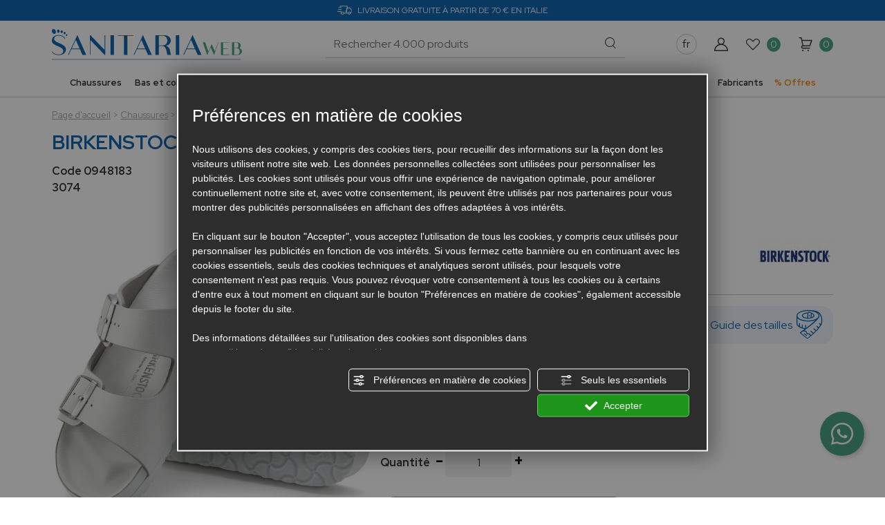

--- FILE ---
content_type: text/html; charset=utf-8
request_url: https://www.sanitariaweb.com/fr/cat0_19980_23071_20023/chaussures/chaussures-de-femmes/sandales-et-chaussons-pour-femmes/p1084941-birkenstock-monterey-exquisite-chaussons-en-cuir-blanc.php
body_size: 23718
content:
<!DOCTYPE html><html lang="fr"><head><script type="text/javascript">window.isAbot = false;</script><meta charset="utf-8"><meta name="author" content="TITANKA! Spa" /><meta name="generator" content="TITANKA! CMS" /><title>BIRKENSTOCK MONTEREY EXQUISITE CHAUSSONS EN CUIR BLANC | SanitariaWeb</title><meta name="description" content="Le BIRKENSTOCK Monterey se distingue par son apparence robuste et sophistiqu&amp;eacute;e. Avec cette sandale compacte, un design accrocheur et un savoir-faire exceptionnel vont de pair vers un grand succ&amp;egrave;s. La tige est en cuir naturel..." /><link rel="canonical" href="https://www.sanitariaweb.com/fr/cat0_19980_23071_20023/chaussures/chaussures-de-femmes/sandales-et-chaussons-pour-femmes/p1084941-birkenstock-monterey-exquisite-chaussons-en-cuir-blanc.php" /><meta property="og:type" content="product" /><meta property="og:url" content="https://www.sanitariaweb.com/fr/cat0_19980_23071_20023/chaussures/chaussures-de-femmes/sandales-et-chaussons-pour-femmes/p1084941-birkenstock-monterey-exquisite-chaussons-en-cuir-blanc.php" /><meta property="og:title" content="Birkenstock Birkenstock monterey exquisite chaussons en cuir blanc" /><meta property="og:image" content="https://www.sanitariaweb.com/inc/scripts/thumb.php?bg=ffffff&w=1200&h=630&img=http%3A%2F%2Fadmin.abc.sm%2Fupload%2F6529%2Fcatalogodinamico%2Fprodotti%2Fimg_1084941_154731948183_sole.jpg&v=1768994560" /><meta property="og:image:width" content="1200" /><meta property="og:image:height" content="630" /><link rel="alternate" hreflang="it" href="https://www.sanitariaweb.com/cat0_19980_23071_20023/calzature/calzature-donna/sandali-e-ciabatte-donna/p1084941-birkenstock-monterey-exquisite-ciabatta-in-pelle-morbida-bianco.php" /><link rel="alternate" hreflang="en" href="https://www.sanitariaweb.com/en/cat0_19980_23071_20023/shoes/women-shoes/women-sandals-and-slippers/p1084941-birkenstock-monterey-exquisite-white-leather-slippers.php" /><link rel="alternate" hreflang="fr" href="https://www.sanitariaweb.com/fr/cat0_19980_23071_20023/chaussures/chaussures-de-femmes/sandales-et-chaussons-pour-femmes/p1084941-birkenstock-monterey-exquisite-chaussons-en-cuir-blanc.php" /><link rel="alternate" hreflang="de" href="https://www.sanitariaweb.com/de/cat0_19980_23071_20023/schuhe/frauen-schuhe/damensandalen-und-hausschuhe/p1084941-birkenstock-monterey-exquisite-weisse-leder-hausschuhe.php" />
<meta name="application-name" content="Sanitariaweb"><meta property="og:site_name" content="Sanitariaweb"><link href="https://www.google-analytics.com" rel="preconnect" crossorigin /><link href="https://www.googletagmanager.com" rel="dns-prefetch" crossorigin /><link href="https://connect.facebook.net" rel="preconnect" crossorigin /><link rel="alternate" href="https://www.sanitariaweb.com/en/cat0_19980_23071_20023/shoes/women-shoes/women-sandals-and-slippers/p1084941-birkenstock-monterey-exquisite-white-leather-slippers.php" hreflang="x-default" /><script type="application/ld+json">{"@context":"https:\/\/schema.org\/","@type":"Organization","name":"Sanitariaweb","url":"https:\/\/www.sanitariaweb.com","telephone":"+39 0541 22683","image":"https:\/\/www.sanitariaweb.com\/ATImg\/pix_trasp.gif","logo":"https:\/\/www.sanitariaweb.com\/ATImg\/dati_generici\/6529_logo.jpg","address":{"@type":"PostalAddress","streetAddress":"Via Castelfidardo, 22\/24","addressLocality":"Rimini","addressRegion":"Rn","postalCode":"47921","addressCountry":"IT"}}</script>  <script type="text/javascript">var cmsPageParams={"ia":"6529","ih":3389,"ip":"163689","su":false,"device_type":"computer","asset_versioning":"1768994560","site_type":"desktop","is_catalog":true,"lang":"fr","url":"\/fr\/cat0_19980_23071_20023\/chaussures\/chaussures-de-femmes\/sandales-et-chaussons-pour-femmes\/p1084941-birkenstock-monterey-exquisite-chaussons-en-cuir-blanc.php","type":"1","other_languages":{"it":"https:\/\/www.sanitariaweb.com\/cat0_19980_23071_20023\/calzature\/calzature-donna\/sandali-e-ciabatte-donna\/p1084941-birkenstock-monterey-exquisite-ciabatta-in-pelle-morbida-bianco.php","en":"https:\/\/www.sanitariaweb.com\/en\/cat0_19980_23071_20023\/shoes\/women-shoes\/women-sandals-and-slippers\/p1084941-birkenstock-monterey-exquisite-white-leather-slippers.php","de":"https:\/\/www.sanitariaweb.com\/de\/cat0_19980_23071_20023\/schuhe\/frauen-schuhe\/damensandalen-und-hausschuhe\/p1084941-birkenstock-monterey-exquisite-weisse-leder-hausschuhe.php"},"relation_code":"1653653615","css":{"libs":["\/site.css?vrnsh=1&v=1768994560","\/site_lib.css?vrnsh=1&v=1768994560"]},"tracking":{"analytics":{"type":"gtag","event_name_mode":2}},"cookieConsentEnabled":true}</script> <link href="/site.css?vrnsh=1&v=1768994560" rel="stylesheet" type="text/css" />
<style type="text/css" rel="css_content_script">.wrapper_eyche2h0e06m
img{max-width:100%}.wrapper_8ds6p7rf0fma
img{max-width:100%}.tendina-lingue{cursor:pointer;position:relative}.item_lingue>a{padding:2px
0;display:block}.languageLinks_5aebece0f4dc_container .blocco-lingue a ,.languageLinks_5aebece0f4dc_container .blocco-lingue{font-size:16px}.so_languageLinks .blocco-lingue
a{text-decoration:none}.so_languageLinks .blocco-lingue .cms-icon-angle-arrow-down{font-size:10px}.tendina-lingue
#select_lingue{width:100%;max-width:200px;margin:0
auto;line-height:normal;left:0;top:18px;right:0;z-index:9;position:absolute;visibility:hidden;opacity:0;z-index:10;-webkit-transform-origin:0% 0%;-moz-transform-origin:0% 0%;transform-origin:0% 0%;-webkit-transform-style:preserve-3d;-moz-transform-style:preserve-3d;transform-style:preserve-3d;-webkit-transition: .4s linear;transition: .4s linear}.tendina-lingue:hover
#select_lingue{visibility:visible;opacity:1}.wrapper_y3wrw6gr1nql
img{max-width:100%}ul.menu_1a690de39ffe_container:after{content:" ";display:table;clear:both}ul.menu_1a690de39ffe_container,ul.menu_1a690de39ffe_container
ul{padding-inline-start:0;padding:0;margin:0}ul.menu_1a690de39ffe_container{margin:0;padding:0;list-style:none}ul.menu_1a690de39ffe_container
a{position:relative}ul.menu_1a690de39ffe_container.root>li>a{display:block}ul.menu_1a690de39ffe_container .cms-icon-angle-arrow-down{padding-left:2px;font-size:50%}ul.menu_1a690de39ffe_container .cms-icon-angle-arrow-pointing-to-right{padding-left:2px;font-size:50%}ul.menu_1a690de39ffe_container.root
.submenu{position:absolute;z-index:10;-webkit-transition: .2s linear;transition: .2s linear}@media only screen and (min-width: 992px){ul.menu_1a690de39ffe_container.root
.submenu{visibility:hidden;opacity:0}}ul.menu_1a690de39ffe_container.root .submenu
li{display:grid;position:relative}ul.menu_1a690de39ffe_container.root.level1 .submenu
.submenu{display:block;position:absolute;left:100%;top:0px;-webkit-transition: .2s linear;transition: .2s linear}ul.menu_1a690de39ffe_container.root .submenu
.submenu{position:absolute;left:100%;margin-top:0;-webkit-transition: .2s linear;transition: .2s linear;top:0px}ul.menu_1a690de39ffe_container.root li:hover>.submenu{visibility:visible;opacity:1}ul.menu_991912430c1f_container:after{content:" ";display:table;clear:both}ul.menu_991912430c1f_container,ul.menu_991912430c1f_container
ul{padding-inline-start:0;padding:0;margin:0}ul.menu_991912430c1f_container{margin:0;padding:0;list-style:none}ul.menu_991912430c1f_container
a{position:relative}ul.menu_991912430c1f_container.root>li>a{display:block}ul.menu_991912430c1f_container .cms-icon-angle-arrow-down{padding-left:2px;font-size:50%}ul.menu_991912430c1f_container .cms-icon-angle-arrow-pointing-to-right{padding-left:2px;font-size:50%}ul.menu_991912430c1f_container.root
.submenu{position:absolute;z-index:10;-webkit-transition: .2s linear;transition: .2s linear}@media only screen and (min-width: 992px){ul.menu_991912430c1f_container.root
.submenu{visibility:hidden;opacity:0}}ul.menu_991912430c1f_container.root .submenu
li{display:grid;position:relative}ul.menu_991912430c1f_container.root.level1 .submenu
.submenu{display:block;position:absolute;left:100%;top:0px;-webkit-transition: .2s linear;transition: .2s linear}ul.menu_991912430c1f_container.root .submenu
.submenu{position:absolute;left:100%;margin-top:0;-webkit-transition: .2s linear;transition: .2s linear;top:0px}ul.menu_991912430c1f_container.root li:hover>.submenu{visibility:visible;opacity:1}.wrapper_9t891t90ph8r
img{max-width:100%}.wrapper_zb7r0f8s6no3
img{max-width:100%}ul.menu_afd2bfca8aa7_container:after{content:" ";display:table;clear:both}ul.menu_afd2bfca8aa7_container,ul.menu_afd2bfca8aa7_container
ul{padding-inline-start:0;padding:0;margin:0}ul.menu_afd2bfca8aa7_container{margin:0;padding:0;list-style:none}ul.menu_afd2bfca8aa7_container
a{position:relative}ul.menu_afd2bfca8aa7_container.root>li>a{display:block}ul.menu_afd2bfca8aa7_container .cms-icon-angle-arrow-down{padding-left:2px;font-size:50%}ul.menu_afd2bfca8aa7_container .cms-icon-angle-arrow-pointing-to-right{padding-left:2px;font-size:50%}ul.menu_afd2bfca8aa7_container.root
.submenu{position:absolute;z-index:10;-webkit-transition: .2s linear;transition: .2s linear}@media only screen and (min-width: 992px){ul.menu_afd2bfca8aa7_container.root
.submenu{visibility:hidden;opacity:0}}ul.menu_afd2bfca8aa7_container.root .submenu
li{display:grid;position:relative}ul.menu_afd2bfca8aa7_container.root.level1 .submenu
.submenu{display:block;position:absolute;left:100%;top:0px;-webkit-transition: .2s linear;transition: .2s linear}ul.menu_afd2bfca8aa7_container.root .submenu
.submenu{position:absolute;left:100%;margin-top:0;-webkit-transition: .2s linear;transition: .2s linear;top:0px}ul.menu_afd2bfca8aa7_container.root li:hover>.submenu{visibility:visible;opacity:1}ul.menu_afd2bfca8aa7_container.root>li{float:none !important;}ul.menu_afd2bfca8aa7_container.root
.submenu{min-width:auto !important}ul.menu_7af29612d658_container:after{content:" ";display:table;clear:both}ul.menu_7af29612d658_container,ul.menu_7af29612d658_container
ul{padding-inline-start:0;padding:0;margin:0}ul.menu_7af29612d658_container{margin:0;padding:0;list-style:none}ul.menu_7af29612d658_container
a{position:relative}ul.menu_7af29612d658_container.root>li>a{display:block}ul.menu_7af29612d658_container .cms-icon-angle-arrow-down{padding-left:2px;font-size:50%}ul.menu_7af29612d658_container .cms-icon-angle-arrow-pointing-to-right{padding-left:2px;font-size:50%}ul.menu_7af29612d658_container.root
.submenu{position:absolute;z-index:10;-webkit-transition: .2s linear;transition: .2s linear}@media only screen and (min-width: 992px){ul.menu_7af29612d658_container.root
.submenu{visibility:hidden;opacity:0}}ul.menu_7af29612d658_container.root .submenu
li{display:grid;position:relative}ul.menu_7af29612d658_container.root.level1 .submenu
.submenu{display:block;position:absolute;left:100%;top:0px;-webkit-transition: .2s linear;transition: .2s linear}ul.menu_7af29612d658_container.root .submenu
.submenu{position:absolute;left:100%;margin-top:0;-webkit-transition: .2s linear;transition: .2s linear;top:0px}ul.menu_7af29612d658_container.root li:hover>.submenu{visibility:visible;opacity:1}ul.menu_7af29612d658_container.root>li{float:none !important;}ul.menu_7af29612d658_container.root
.submenu{min-width:auto !important}ul.menu_29f14e25842b_container:after{content:" ";display:table;clear:both}ul.menu_29f14e25842b_container,ul.menu_29f14e25842b_container
ul{padding-inline-start:0;padding:0;margin:0}ul.menu_29f14e25842b_container{margin:0;padding:0;list-style:none}ul.menu_29f14e25842b_container
a{position:relative}ul.menu_29f14e25842b_container.root>li>a{display:block}ul.menu_29f14e25842b_container .cms-icon-angle-arrow-down{padding-left:2px;font-size:50%}ul.menu_29f14e25842b_container .cms-icon-angle-arrow-pointing-to-right{padding-left:2px;font-size:50%}ul.menu_29f14e25842b_container.root
.submenu{position:absolute;z-index:10;-webkit-transition: .2s linear;transition: .2s linear}@media only screen and (min-width: 992px){ul.menu_29f14e25842b_container.root
.submenu{visibility:hidden;opacity:0}}ul.menu_29f14e25842b_container.root .submenu
li{display:grid;position:relative}ul.menu_29f14e25842b_container.root.level1 .submenu
.submenu{display:block;position:absolute;left:100%;top:0px;-webkit-transition: .2s linear;transition: .2s linear}ul.menu_29f14e25842b_container.root .submenu
.submenu{position:absolute;left:100%;margin-top:0;-webkit-transition: .2s linear;transition: .2s linear;top:0px}ul.menu_29f14e25842b_container.root li:hover>.submenu{visibility:visible;opacity:1}ul.menu_29f14e25842b_container.root>li{float:none !important;}ul.menu_29f14e25842b_container.root
.submenu{min-width:auto !important}.wrapper_dg8oxzdo2d3u
img{max-width:100%}img.image_0e4d02b81c80{max-width:100%;height:auto}div.newsletterForm_bf153846fdab_container:after{clear:both;display:block;content:""}div.newsletterForm_bf153846fdab{width:100%}div.newsletterForm_bf153846fdab:after{clear:both;display:block;content:""}</style><link href="/site_lib.css?vrnsh=1&v=1768994560" rel="stylesheet" type="text/css" /><meta name="viewport" content="width=device-width, initial-scale=1"><meta name="facebook-domain-verification" content="s32v0za1vyhzabs134lfqxnzdp7l6u" /><meta name="facebook-domain-verification" content="udysu4lsso2wesdnacy6md2dbtbjtx" /><meta name="google-site-verification" content="KGoZ7a6MDnEZEJMiVNQ2yQNsrdrXMm14wDYrhbKIZnM" /><link href="/libs/gfonts/style/css2?family=Red+Hat+Display:wght@400;500;700&display=swap" rel="stylesheet"> <script type="text/javascript">function getUserIdToAnalyticsByCookie(a){for(var b=a+"=",c=document.cookie.split(";"),d=0;d<c.length;d++){for(var e=c[d];" "===e.charAt(0);)e=e.substring(1,e.length);if(0===e.indexOf(b))return e.substring(b.length,e.length)}return null}
function isGrantedApp(app_name){var isGranted=true;if(typeof cookieConsent=='object'){if(typeof cookieConsent.isGrantedApp=='function'){isGranted=cookieConsent.isGrantedApp(app_name);}}
return isGranted;}
function getTUserId(){if(!isGrantedApp('google_user_id')){return null;}
var user_id=null;var _MRU=getUserIdToAnalyticsByCookie("_MRU");if(_MRU){user_id=_MRU;}else{var _TCU=getUserIdToAnalyticsByCookie("_TCU");if(_TCU){user_id=_TCU;}}
return user_id;}</script><script type="text/javascript"  async src="https://www.googletagmanager.com/gtag/js?id=G-3L9TW011D8"></script> <script type="text/javascript">window.googleAnalyticsStarted=false;window.dataLayer=window.dataLayer||[];function gtag(){dataLayer.push(arguments);}
function startGoogleAnalytics(){if('googleAnalyticsStarted'in window){if(window.googleAnalyticsStarted==true){console.log('analytics gia inizializzato');return false;}}
var content_type='catalog';var content_group='catalog';var cookieConsentEnabled=true;gtag('consent','default',{'ad_storage':'denied','analytics_storage':'denied','wait_for_update':1000,'ad_user_data':'denied','ad_personalization':'denied'});gtag('set','ads_data_redaction',true);if(cookieConsentEnabled){gtag('set','allow_google_signals',false);gtag('set','allow_ad_personalization_signals',false);}
if(isGrantedApp('google_ads')){gtag('set','allow_google_signals',true);gtag('set','allow_ad_personalization_signals',true);}
gtag('js',new Date());var confGTag={};if(content_type)confGTag.content_type=content_type;if(content_group)confGTag.content_group=content_group;confGTag.anonymize_ip=true;var analytics_user_id=getTUserId();if(analytics_user_id){confGTag.user_id=analytics_user_id;}
gtag('config','G-3L9TW011D8',confGTag);window.googleAnalyticsStarted=true;if(typeof cms=='object'){cms.triggerEvent('GoogleAnalyticsStarted');}else{console.log('GoogleAnalyticsStarted');}}</script> <script type="text/javascript" rel="fb_pixel">!function(f,b,e,v,n,t,s){if(f.fbq)return;n=f.fbq=function(){n.callMethod?n.callMethod.apply(n,arguments):n.queue.push(arguments)};if(!f._fbq)f._fbq=n;n.push=n;n.loaded=!0;n.version='2.0';n.queue=[];t=b.createElement(e);t.async=!0;t.src=v;s=b.getElementsByTagName(e)[0];s.parentNode.insertBefore(t,s)}(window,document,'script','https://connect.facebook.net/en_US/fbevents.js');function startPixelFacebook(consent){if(!consent)consent=false;if(!consent){fbq('consent','revoke');}else{fbq('consent','grant');}
var userData=null;if(typeof fbUserData=='object'){userData=fbUserData;}
fbq('init','1162884187194466',userData);if(typeof cms=='object'){cms.facebook.event.track('track','PageView');cms.triggerEvent('PixelFacebookStarted');}else{console.log('startPixelFacebook',consent);}}</script> </head><body><div id="pgall" class="pgall page_163689 lang-fr       related_1653653615 cat-pg-prodotto">
<header id="blk_93166"  ><div id="contenuto_592433"    class="cnt" ><div class="wrapper_eyche2h0e06m super_object" id="wrapper_eyche2h0e06m"><div id="containerBox_1b08ef4533b2" class="so_content_int containerBox_1b08ef4533b2 header-info-sf"><div id="containerBox_bdce7b912181" class="so_content_int containerBox_bdce7b912181 container"><div  id="text_2a517d11bff5_container" class="so_text so_content text_2a517d11bff5_container header-info">
<span id="text_2a517d11bff5" class="so_content_int text_2a517d11bff5">
<span class="icon-camion"></span><span>Livraison gratuite &agrave; partir de 70 &euro; en Italie</span>
</span></div></div></div><div id="containerBox_ce9fdda53a61" class="so_content_int containerBox_ce9fdda53a61 container"><div  id="image_26dac6eeb110_container" class="so_image so_content image_26dac6eeb110_container  header-logo mobi"><a href="/fr/" target="_self"  ><img alt="" aria-hidden="true" id="image_26dac6eeb110" src="https://www.sanitariaweb.com/source/img/logo-positivo.svg?v=1768994560" width="458" height="76" class="so_content_int image_26dac6eeb110" /></a></div></div></div></div>
</header><header id="blk_93267"  class="header-sticky" ><div id="contenuto_592434"    class="cnt" ><div class="wrapper_8ds6p7rf0fma super_object" id="wrapper_8ds6p7rf0fma"><div id="containerBox_005e9cea32ac" class="so_content_int containerBox_005e9cea32ac container"><div id="containerBox_f2d84cfd2e6a" class="so_content_int containerBox_f2d84cfd2e6a header-logo-wrap"><div  id="image_0ec967a62768_container" class="so_image so_content image_0ec967a62768_container  header-logo"><a href="/fr/" target="_self"  ><img alt="" aria-hidden="true" id="image_0ec967a62768" src="https://www.sanitariaweb.com/source/img/logo-positivo.svg?v=1768994560" class="so_content_int image_0ec967a62768" /></a></div><div id="containerBox_43afac4291e1" class="so_content_int containerBox_43afac4291e1 header-search-wrap"><div  id="code_html_ecb25fbcf5a9_container" class="so_code_html so_content code_html_ecb25fbcf5a9_container header-menu-btn"><span class="icon-menu"></span>
<span>menu</span></div><div  id="catalogBoxRicerca_44f30318ac3c_container" class="so_catalogBoxRicerca so_content catalogBoxRicerca_44f30318ac3c_container header-search"><div id="catalogBoxRicerca_44f30318ac3c" class="so_content_int catalogBoxRicerca_44f30318ac3c"><form action="https://www.sanitariaweb.com/fr/risultato-ricerca.php" method="get" name="FormSearch" class="cat-formsearch"><div class="header-search-input"><input class="cat_moduloSearch catalog_search_value" name="search" type="text" value="" placeholder="Recherche les produits" /></div><div class="header-search-submit">
<button type="submit" class="btn btn-link">
<span class="icon-search"></span>
</button></div></form><script type="application/ld+json">{"@context":"https:\/\/schema.org","@type":"WebSite","url":"https:\/\/www.sanitariaweb.com\/","potentialAction":{"@type":"SearchAction","target":{"@type":"EntryPoint","urlTemplate":"https:\/\/www.sanitariaweb.com\/fr\/risultato-ricerca.php?search={search_term_string}"},"query-input":"required name=search_term_string"}}</script></div></div></div><div id="containerBox_d96542307813" class="so_content_int containerBox_d96542307813 header-actions"><div  id="languageLinks_5aebece0f4dc_container" class="so_languageLinks so_content languageLinks_5aebece0f4dc_container "><div class="rel no-pad blocco-lingue"><div class="tendina-lingue rel" aria-label="Choisir la langue" tabindex="0" role="button">fr <span class="cms-icon cms-icon-angle-arrow-down"></span><div id="select_lingue" class="select_lingue" tabindex="0"><div class="item_lingue lingua_it"><a href="https://www.sanitariaweb.com/cat0_19980_23071_20023/calzature/calzature-donna/sandali-e-ciabatte-donna/p1084941-birkenstock-monterey-exquisite-ciabatta-in-pelle-morbida-bianco.php" aria-label="italiano">it</a></div><div class="item_lingue lingua_en"><a href="https://www.sanitariaweb.com/en/cat0_19980_23071_20023/shoes/women-shoes/women-sandals-and-slippers/p1084941-birkenstock-monterey-exquisite-white-leather-slippers.php" aria-label="english">en</a></div><div class="item_lingue lingua_de"><a href="https://www.sanitariaweb.com/de/cat0_19980_23071_20023/schuhe/frauen-schuhe/damensandalen-und-hausschuhe/p1084941-birkenstock-monterey-exquisite-weisse-leder-hausschuhe.php" aria-label="deutsch">de</a></div></div></div></div></div><div  id="catalogBoxLoginAccount_7bb01b194486_container" class="so_catalogBoxLoginAccount so_content catalogBoxLoginAccount_7bb01b194486_container "><div id="catalogBoxLoginAccount_7bb01b194486" class="so_content_int catalogBoxLoginAccount_7bb01b194486"><form action="/fr/login.php" method="post" name="FormLogin" class="FormLogin" style="display:inline" onSubmit="return Catalog.FormLogin.checkform(this);"><a class="header-button header-button-login" href="/fr/login.php">
<span class="icon-login"></span> <span class="header-button-label">Login / Enregistrez-vous</span>
</a></form></div></div><div  id="catalogBoxContenutoCarrelloSoloTotale_7e09da314fdf_container" class="so_catalogBoxContenutoCarrelloSoloTotale so_content catalogBoxContenutoCarrelloSoloTotale_7e09da314fdf_container "><div id="catalogBoxContenutoCarrelloSoloTotale_7e09da314fdf" class="so_content_int catalogBoxContenutoCarrelloSoloTotale_7e09da314fdf"><a class="header-button header-button-wishlist" href="/fr/wishlist.php">
<i class="icon-wishlist"></i>
<span class="header-button-numero"><span class="cat-wishlist-numero">0</span></span>
</a></div></div><div  id="catalogBoxContenutoCarrelloSoloTotale_a75e86a04c17_container" class="so_catalogBoxContenutoCarrelloSoloTotale so_content catalogBoxContenutoCarrelloSoloTotale_a75e86a04c17_container"><div id="catalogBoxContenutoCarrelloSoloTotale_a75e86a04c17" class="so_content_int catalogBoxContenutoCarrelloSoloTotale_a75e86a04c17"><a class="header-button header-button-cart" href="/fr/carrello.php">
<i class="icon-carrello"></i>
<span class="header-button-numero"><span class="cat_CartBoxNumero">0</span></span>
</a></div></div></div></div></div></div></div>
</header><header id="blk_93268"  ><div id="contenuto_592436"    class="cnt" ><div class="wrapper_y3wrw6gr1nql super_object" id="wrapper_y3wrw6gr1nql"><div id="containerBox_g7ld6ba0nz05" class="so_content_int containerBox_g7ld6ba0nz05 header-sf"><div id="containerBox_rw56gs0sk9iu" class="so_content_int containerBox_rw56gs0sk9iu container"><div id="containerBox_0cwyihn7rfpa" class="so_content_int containerBox_0cwyihn7rfpa header-menu"><div  id="catalogBoxMenuCategorie_j211c61tgp6d_container" class="so_catalogBoxMenuCategorie so_content catalogBoxMenuCategorie_j211c61tgp6d_container header-menucat"><div id="catalogBoxMenuCategorie_j211c61tgp6d" class="so_content_int catalogBoxMenuCategorie_j211c61tgp6d"><ul class="livello_0"><li class="cat-has-children cat-submenu" data-id-categoria="19980"><span class="cat">
<a href="https://www.sanitariaweb.com/fr/cat0_19980-chaussures.php">Chaussures</a>
</span><ul class="livello_1"><li class="cat-has-children" data-id-categoria="23071"><span class="cat">
<a href="https://www.sanitariaweb.com/fr/cat0_19980_23071-chaussures-de-femmes.php">Chaussures de femmes</a>
</span></li><li class="cat-has-children" data-id-categoria="23070"><span class="cat">
<a href="https://www.sanitariaweb.com/fr/cat0_19980_23070-chaussures-d-hommes.php">Chaussures d'hommes</a>
</span></li><li class="" data-id-categoria="20025"><span class="cat">
<a href="https://www.sanitariaweb.com/fr/cat0_19980_20025-chaussures-professionnelles.php">Chaussures professionnelles</a>
</span></li><li class="" data-id-categoria="31855"><span class="cat">
<a href="https://www.sanitariaweb.com/fr/cat0_19980_31855-chaussures-pour-enfants.php">Chaussures pour enfants</a>
</span></li><li class="" data-id-categoria="36480"><span class="cat">
<a href="https://www.sanitariaweb.com/fr/cat0_19980_36480-entretien-des-chaussures.php">Entretien des chaussures</a>
</span></li></ul></li><li class="cat-has-children cat-submenu" data-id-categoria="19981"><span class="cat">
<a href="https://www.sanitariaweb.com/fr/cat0_19981-bas-et-collants-a-compression-graduee.php">Bas et collants à compression graduée</a>
</span><ul class="livello_1"><li class="" data-id-categoria="20026"><span class="cat">
<a href="https://www.sanitariaweb.com/fr/cat0_19981_20026-40-deniers.php">40 deniers</a>
</span></li><li class="" data-id-categoria="20027"><span class="cat">
<a href="https://www.sanitariaweb.com/fr/cat0_19981_20027-70-deniers.php">70 deniers</a>
</span></li><li class="" data-id-categoria="20028"><span class="cat">
<a href="https://www.sanitariaweb.com/fr/cat0_19981_20028-100-deniers.php">100 deniers</a>
</span></li><li class="" data-id-categoria="20029"><span class="cat">
<a href="https://www.sanitariaweb.com/fr/cat0_19981_20029-140-deniers.php">140 deniers</a>
</span></li><li class="" data-id-categoria="20031"><span class="cat">
<a href="https://www.sanitariaweb.com/fr/cat0_19981_20031-classe-1.php">Classe 1</a>
</span></li><li class="" data-id-categoria="20032"><span class="cat">
<a href="https://www.sanitariaweb.com/fr/cat0_19981_20032-classe-2.php">Classe 2</a>
</span></li><li class="" data-id-categoria="20033"><span class="cat">
<a href="https://www.sanitariaweb.com/fr/cat0_19981_20033-classe-3.php">Classe 3</a>
</span></li><li class="" data-id-categoria="23333"><span class="cat">
<a href="https://www.sanitariaweb.com/fr/cat0_19981_23333-chaussettes-de-repos-pour-hommes.php">Chaussettes de repos pour hommes</a>
</span></li></ul></li><li class="cat-has-children cat-submenu" data-id-categoria="19999"><span class="cat">
<a href="https://www.sanitariaweb.com/fr/cat0_19999-orthopedie-et-ortheses.php">Orthopédie et orthèses</a>
</span><ul class="livello_1"><li class="" data-id-categoria="20043"><span class="cat">
<a href="https://www.sanitariaweb.com/fr/cat0_19999_20043-attelles-d-epaule-de-bras-et-de-coude.php">Attelles d'épaule, de bras et de coude</a>
</span></li><li class="" data-id-categoria="20038"><span class="cat">
<a href="https://www.sanitariaweb.com/fr/cat0_19999_20038-attelles-de-main-et-de-poignet.php">Attelles de main et de poignet</a>
</span></li><li class="" data-id-categoria="20035"><span class="cat">
<a href="https://www.sanitariaweb.com/fr/cat0_19999_20035-chevillere-orthopediques.php">Chevillère orthopédiques</a>
</span></li><li class="" data-id-categoria="20468"><span class="cat">
<a href="https://www.sanitariaweb.com/fr/cat0_19999_20468-colliers-pour-cervical.php">Colliers pour cervical</a>
</span></li><li class="" data-id-categoria="20037"><span class="cat">
<a href="https://www.sanitariaweb.com/fr/cat0_19999_20037-corsets-orthopediques.php">Corsets orthopédiques</a>
</span></li><li class="" data-id-categoria="20036"><span class="cat">
<a href="https://www.sanitariaweb.com/fr/cat0_19999_20036-genouilleres.php">Genouillères</a>
</span></li><li class="" data-id-categoria="36370"><span class="cat">
<a href="https://www.sanitariaweb.com/fr/cat0_19999_36370-rehabilitation.php">Réhabilitation</a>
</span></li><li class="cat-has-children" data-id-categoria="30007"><span class="cat">
<a href="https://www.sanitariaweb.com/fr/cat0_19999_30007-semelles-orthopediques-semelles-interieures-et-talonnettes.php">Semelles orthopédiques, semelles intérieures et talonnettes</a>
</span></li></ul></li><li class="cat-has-children cat-submenu" data-id-categoria="20001"><span class="cat">
<a href="https://www.sanitariaweb.com/fr/cat0_20001-soin-des-pieds.php">Soin des pieds</a>
</span><ul class="livello_1"><li class="cat-has-children" data-id-categoria="30006"><span class="cat">
<a href="https://www.sanitariaweb.com/fr/cat0_20001_30006-bien-etre-des-pieds.php">Bien-être des pieds</a>
</span></li><li class="cat-has-children" data-id-categoria="30005"><span class="cat">
<a href="https://www.sanitariaweb.com/fr/cat0_20001_30005-douleur-aux-pieds.php">Douleur aux pieds</a>
</span></li><li class="" data-id-categoria="36104"><span class="cat">
<a href="https://www.sanitariaweb.com/fr/cat0_20001_36104-mains-seches.php">Mains sèches</a>
</span></li></ul></li><li class="cat-has-children cat-submenu" data-id-categoria="20000"><span class="cat">
<a href="https://www.sanitariaweb.com/fr/cat0_20000-gaines-et-sous-vetements.php">Gaines et sous-vêtements</a>
</span><ul class="livello_1"><li class="" data-id-categoria="20407"><span class="cat">
<a href="https://www.sanitariaweb.com/fr/cat0_20000_20407-bodys.php">Bodys</a>
</span></li><li class="" data-id-categoria="20394"><span class="cat">
<a href="https://www.sanitariaweb.com/fr/cat0_20000_20394-bras.php">Bras</a>
</span></li><li class="" data-id-categoria="20040"><span class="cat">
<a href="https://www.sanitariaweb.com/fr/cat0_20000_20040-ceintures.php">Ceintures</a>
</span></li><li class="" data-id-categoria="20377"><span class="cat">
<a href="https://www.sanitariaweb.com/fr/cat0_20000_20377-gaines-et-culottes-de-confinement.php">Gaines et culottes de confinement</a>
</span></li></ul></li><li class="cat-has-children cat-submenu" data-id-categoria="31713"><span class="cat">
<a href="https://www.sanitariaweb.com/fr/cat0_31713-birkenstock.php">Birkenstock</a>
</span><ul class="livello_1"><li class="" data-id-categoria="31718"><span class="cat">
<a href="https://www.sanitariaweb.com/fr/cat0_31713_31718-chaussures-bottes-et-bottines.php">Chaussures, bottes et bottines</a>
</span></li><li class="" data-id-categoria="31717"><span class="cat">
<a href="https://www.sanitariaweb.com/fr/cat0_31713_31717-sabots-pantoufles.php">Sabots & pantoufles</a>
</span></li><li class="" data-id-categoria="31715"><span class="cat">
<a href="https://www.sanitariaweb.com/fr/cat0_31713_31715-sandales.php">Sandales</a>
</span></li><li class="" data-id-categoria="31716"><span class="cat">
<a href="https://www.sanitariaweb.com/fr/cat0_31713_31716-sandales-a-brides-de-talon.php">Sandales à brides de talon</a>
</span></li><li class="" data-id-categoria="31714"><span class="cat">
<a href="https://www.sanitariaweb.com/fr/cat0_31713_31714-tongs.php">Tongs</a>
</span></li><li class="" data-id-categoria="31727"><span class="cat">
<a href="https://www.sanitariaweb.com/fr/cat0_31713_31727-eva.php">EVA</a>
</span></li><li class="" data-id-categoria="31995"><span class="cat">
<a href="https://www.sanitariaweb.com/fr/cat0_31713_31995-birkenstock-enfants.php">Birkenstock Enfants</a>
</span></li><li class="" data-id-categoria="36274"><span class="cat">
<a href="https://www.sanitariaweb.com/fr/cat0_31713_36274-professional.php">Professional</a>
</span></li><li class="" data-id-categoria="35663"><span class="cat">
<a href="https://www.sanitariaweb.com/fr/cat0_31713_35663-chaussettes-semelles.php">chaussettes & semelles</a>
</span></li></ul></li></ul></div></div><div id="containerBox_95c68f5b5743" class="so_content_int containerBox_95c68f5b5743 header-menu-extra"><div  id="code_php_bd279fa1f99b_container" class="so_code_php so_content code_php_bd279fa1f99b_container "><ul class="livello_0"><li class="cat-submenu"><span class="cat"><a href="https://www.sanitariaweb.com/fr/des0-fabricants.php">Fabricants</a></span><ul class="livello_1 header-menu-2c"><li><span class="cat"><a href="https://www.sanitariaweb.com/fr/des167109-ab-shoes.php">AB shoes</a></span></li><li><span class="cat"><a href="https://www.sanitariaweb.com/fr/des165973-alice.php">Alice</a></span></li><li><span class="cat"><a href="https://www.sanitariaweb.com/fr/des161113-allrounder-by-mephisto.php">Allrounder by Mephisto</a></span></li><li><span class="cat"><a href="https://www.sanitariaweb.com/fr/des166667-ambitious.php">Ambitious</a></span></li><li><span class="cat"><a href="https://www.sanitariaweb.com/fr/des166819-antonello-shoes.php">Antonello Shoes</a></span></li><li><span class="cat"><a href="https://www.sanitariaweb.com/fr/des145920-ara.php">Ara</a></span></li><li><span class="cat"><a href="https://www.sanitariaweb.com/fr/des149944-baldo.php">Baldo</a></span></li><li><span class="cat"><a href="https://www.sanitariaweb.com/fr/des154816-bauerfeind.php">Bauerfeind</a></span></li><li><span class="cat"><a href="https://www.sanitariaweb.com/fr/des161153-benvado.php">Benvado</a></span></li><li><span class="cat"><a href="https://www.sanitariaweb.com/fr/des166148-berkemann.php">Berkemann</a></span></li><li><span class="cat"><a href="https://www.sanitariaweb.com/fr/des166500-bertone.php">Bertone</a></span></li><li><span class="cat"><a href="https://www.sanitariaweb.com/fr/des160743-bioline.php">Bioline</a></span></li><li><span class="cat"><a href="https://www.sanitariaweb.com/fr/des166407-biomenphis.php">Biomenphis</a></span></li><li><span class="cat"><a href="https://www.sanitariaweb.com/fr/des159939-bionaif.php">BIONAIF</a></span></li><li><span class="cat"><a href="https://www.sanitariaweb.com/fr/des166180-bionatura.php">Bionatura</a></span></li><li><span class="cat"><a href="https://www.sanitariaweb.com/fr/des146810-birkenstock.php">Birkenstock</a></span></li><li><span class="cat"><a href="https://www.sanitariaweb.com/fr/des166601-brera.php">Brera</a></span></li><li><span class="cat"><a href="https://www.sanitariaweb.com/fr/des166071-calzuro.php">Calzuro</a></span></li><li><span class="cat"><a href="https://www.sanitariaweb.com/fr/des161115-caprice.php">Caprice</a></span></li><li><span class="cat"><a href="https://www.sanitariaweb.com/fr/des167098-cetti-shoes.php">Cetti Shoes</a></span></li><li><span class="cat"><a href="https://www.sanitariaweb.com/fr/des166768-chacal.php">Chacal</a></span></li><li><span class="cat"><a href="https://www.sanitariaweb.com/fr/des165878-cinzia-soft.php">Cinzia Soft</a></span></li><li><span class="cat"><a href="https://www.sanitariaweb.com/fr/des165879-clamp.php">CLAMP</a></span></li><li><span class="cat"><a href="https://www.sanitariaweb.com/fr/des165742-clara.php">Clara</a></span></li><li><span class="cat"><a href="https://www.sanitariaweb.com/fr/des167102-cliawalk.php">CliaWalk</a></span></li><li><span class="cat"><a href="https://www.sanitariaweb.com/fr/des167104-colors-of-califorina.php">Colors of Califorina</a></span></li><li><span class="cat"><a href="https://www.sanitariaweb.com/fr/des165390-comart.php">Comart</a></span></li><li><span class="cat"><a href="https://www.sanitariaweb.com/fr/des163117-dansko.php">Dansko</a></span></li><li><span class="cat"><a href="https://www.sanitariaweb.com/fr/des165873-defonseca.php">DeFonseca</a></span></li><li><span class="cat"><a href="https://www.sanitariaweb.com/fr/des161304-diamante.php">Diamante</a></span></li><li><span class="cat"><a href="https://www.sanitariaweb.com/fr/des160072-dr-gibaud.php">Dr. Gibaud</a></span></li><li><span class="cat"><a href="https://www.sanitariaweb.com/fr/des146739-dr-scholl-s.php">Dr. Scholl's</a></span></li><li><span class="cat"><a href="https://www.sanitariaweb.com/fr/des161305-duna.php">Duna</a></span></li><li><span class="cat"><a href="https://www.sanitariaweb.com/fr/des160128-ecco.php">Ecco</a></span></li><li><span class="cat"><a href="https://www.sanitariaweb.com/fr/des165654-eko-fit.php">Eko Fit</a></span></li><li><span class="cat"><a href="https://www.sanitariaweb.com/fr/des166220-elisir.php">Elisir</a></span></li><li><span class="cat"><a href="https://www.sanitariaweb.com/fr/des160052-enval-soft.php">Enval Soft</a></span></li><li><span class="cat"><a href="https://www.sanitariaweb.com/fr/des165530-etienne.php">ETIENNE</a></span></li><li><span class="cat"><a href="https://www.sanitariaweb.com/fr/des160330-eumedica.php">Eumedica</a></span></li><li><span class="cat"><a href="https://www.sanitariaweb.com/fr/des167101-extra-shoes.php">Extra shoes</a></span></li><li><span class="cat"><a href="https://www.sanitariaweb.com/fr/des147935-fgp.php">Fgp</a></span></li><li><span class="cat"><a href="https://www.sanitariaweb.com/fr/des160053-finncomfort.php">FinnComfort</a></span></li><li><span class="cat"><a href="https://www.sanitariaweb.com/fr/des166330-francesco-brunelli.php">Francesco Brunelli</a></span></li><li><span class="cat"><a href="https://www.sanitariaweb.com/fr/des165658-free-spirit.php">Free Spirit</a></span></li><li><span class="cat"><a href="https://www.sanitariaweb.com/fr/des165967-g-comfort.php">G-Comfort</a></span></li><li><span class="cat"><a href="https://www.sanitariaweb.com/fr/des166765-gehwol.php">Gehwol</a></span></li><li><span class="cat"><a href="https://www.sanitariaweb.com/fr/des165473-genrui.php">GENRUI</a></span></li><li><span class="cat"><a href="https://www.sanitariaweb.com/fr/des160068-giesswein.php">Giesswein</a></span></li><li><span class="cat"><a href="https://www.sanitariaweb.com/fr/des166666-glove.php">Glove</a></span></li><li><span class="cat"><a href="https://www.sanitariaweb.com/fr/des147550-haflinger.php">Haflinger</a></span></li><li><span class="cat"><a href="https://www.sanitariaweb.com/fr/des165985-ice.php">Ice</a></span></li><li><span class="cat"><a href="https://www.sanitariaweb.com/fr/des160741-jenny-by-ara.php">Jenny by Ara</a></span></li><li><span class="cat"><a href="https://www.sanitariaweb.com/fr/des166230-jiudith.php">JIUDITH</a></span></li><li><span class="cat"><a href="https://www.sanitariaweb.com/fr/des151783-jungla.php">Jungla</a></span></li><li><span class="cat"><a href="https://www.sanitariaweb.com/fr/des166147-kelidon.php">Kelidon</a></span></li><li><span class="cat"><a href="https://www.sanitariaweb.com/fr/des166615-le-jade.php">Le Jade</a></span></li><li><span class="cat"><a href="https://www.sanitariaweb.com/fr/des166783-le-tips.php">LE-TIPS</a></span></li><li><span class="cat"><a href="https://www.sanitariaweb.com/fr/des166075-lesanitarie.php">LeSanitarie</a></span></li><li><span class="cat"><a href="https://www.sanitariaweb.com/fr/des167143-lotto.php">Lotto</a></span></li><li><span class="cat"><a href="https://www.sanitariaweb.com/fr/des163813-lowenweiss.php">Lowenweiss</a></span></li><li><span class="cat"><a href="https://www.sanitariaweb.com/fr/des166396-luver.php">LUVER</a></span></li><li><span class="cat"><a href="https://www.sanitariaweb.com/fr/des148347-medi.php">Medi</a></span></li><li><span class="cat"><a href="https://www.sanitariaweb.com/fr/des161182-mephisto.php">Mephisto</a></span></li><li><span class="cat"><a href="https://www.sanitariaweb.com/fr/des162360-mobils-by-mephisto.php">Mobils by Mephisto</a></span></li><li><span class="cat"><a href="https://www.sanitariaweb.com/fr/des146725-modasana.php">Modasana</a></span></li><li><span class="cat"><a href="https://www.sanitariaweb.com/fr/des151746-movi.php">Movi</a></span></li><li><span class="cat"><a href="https://www.sanitariaweb.com/fr/des166300-om-orthomovement.php">OM ORTHOMOVEMENT</a></span></li><li><span class="cat"><a href="https://www.sanitariaweb.com/fr/des162797-onfoot.php">OnFoot</a></span></li><li><span class="cat"><a href="https://www.sanitariaweb.com/fr/des160200-oxypas.php">Oxypas</a></span></li><li><span class="cat"><a href="https://www.sanitariaweb.com/fr/des160151-papillio.php">Papillio</a></span></li><li><span class="cat"><a href="https://www.sanitariaweb.com/fr/des147997-pedag.php">Pedag</a></span></li><li><span class="cat"><a href="https://www.sanitariaweb.com/fr/des166132-peter-legwood.php">Peter Legwood</a></span></li><li><span class="cat"><a href="https://www.sanitariaweb.com/fr/des166219-plakton.php">Plakton</a></span></li><li><span class="cat"><a href="https://www.sanitariaweb.com/fr/des165636-podoline.php">Podoline</a></span></li><li><span class="cat"><a href="https://www.sanitariaweb.com/fr/des166897-rame.php">RAME</a></span></li><li><span class="cat"><a href="https://www.sanitariaweb.com/fr/des160988-reposa.php">Reposa</a></span></li><li><span class="cat"><a href="https://www.sanitariaweb.com/fr/des166345-rohde.php">ROHDE</a></span></li><li><span class="cat"><a href="https://www.sanitariaweb.com/fr/des160740-sabatini.php">Sabatini</a></span></li><li><span class="cat"><a href="https://www.sanitariaweb.com/fr/des166415-salvi.php">Salvi</a></span></li><li><span class="cat"><a href="https://www.sanitariaweb.com/fr/des166107-sante.php">Santè</a></span></li><li><span class="cat"><a href="https://www.sanitariaweb.com/fr/des160054-scudotex.php">Scudotex</a></span></li><li><span class="cat"><a href="https://www.sanitariaweb.com/fr/des166582-shaddy.php">Shaddy</a></span></li><li><span class="cat"><a href="https://www.sanitariaweb.com/fr/des147994-sigvaris.php">Sigvaris</a></span></li><li><span class="cat"><a href="https://www.sanitariaweb.com/fr/des166661-ska.php">SKA</a></span></li><li><span class="cat"><a href="https://www.sanitariaweb.com/fr/des166012-slight.php">SLIGHT</a></span></li><li><span class="cat"><a href="https://www.sanitariaweb.com/fr/des161302-soffice-sogno.php">Soffice Sogno</a></span></li><li><span class="cat"><a href="https://www.sanitariaweb.com/fr/des147996-sofsole.php">Sofsole</a></span></li><li><span class="cat"><a href="https://www.sanitariaweb.com/fr/des166782-soft-comfort.php">Soft & Comfort</a></span></li><li><span class="cat"><a href="https://www.sanitariaweb.com/fr/des165431-solidea.php">Solidea</a></span></li><li><span class="cat"><a href="https://www.sanitariaweb.com/fr/des165644-spikenergy.php">Spikenergy</a></span></li><li><span class="cat"><a href="https://www.sanitariaweb.com/fr/des166130-steppy.php">Steppy</a></span></li><li><span class="cat"><a href="https://www.sanitariaweb.com/fr/des165701-sun-shoes.php">Sun Shoes</a></span></li><li><span class="cat"><a href="https://www.sanitariaweb.com/fr/des166233-sunni-sabbi.php">Sunni Sabbi</a></span></li><li><span class="cat"><a href="https://www.sanitariaweb.com/fr/des161310-susimoda.php">Susimoda</a></span></li><li><span class="cat"><a href="https://www.sanitariaweb.com/fr/des167106-tasledog.php">Tasledog</a></span></li><li><span class="cat"><a href="https://www.sanitariaweb.com/fr/des160989-tecniwork.php">TecniWork</a></span></li><li><span class="cat"><a href="https://www.sanitariaweb.com/fr/des166514-teva.php">Teva</a></span></li><li><span class="cat"><a href="https://www.sanitariaweb.com/fr/des160064-the-flexx.php">The Flexx</a></span></li><li><span class="cat"><a href="https://www.sanitariaweb.com/fr/des165665-the-hoff.php">The Hoff</a></span></li><li><span class="cat"><a href="https://www.sanitariaweb.com/fr/des165394-think.php">THINK!</a></span></li><li><span class="cat"><a href="https://www.sanitariaweb.com/fr/des163834-tirol.php">Tirol</a></span></li><li><span class="cat"><a href="https://www.sanitariaweb.com/fr/des160739-tuli-s.php">Tuli's</a></span></li><li><span class="cat"><a href="https://www.sanitariaweb.com/fr/des163817-vale.php">Vale</a></span></li><li><span class="cat"><a href="https://www.sanitariaweb.com/fr/des166804-valleverde.php">Valleverde</a></span></li><li><span class="cat"><a href="https://www.sanitariaweb.com/fr/des166774-vassanelli.php">Vassanelli</a></span></li><li><span class="cat"><a href="https://www.sanitariaweb.com/fr/des147358-venus.php">Venus</a></span></li><li><span class="cat"><a href="https://www.sanitariaweb.com/fr/des165083-verbenas.php">Verbenas</a></span></li><li><span class="cat"><a href="https://www.sanitariaweb.com/fr/des167091-vernissage.php">Vernissage</a></span></li><li><span class="cat"><a href="https://www.sanitariaweb.com/fr/des166499-victoria.php">Victoria</a></span></li><li><span class="cat"><a href="https://www.sanitariaweb.com/fr/des166509-viguera.php">Viguera</a></span></li><li><span class="cat"><a href="https://www.sanitariaweb.com/fr/des167090-vitamina-tu.php">Vitamina Tu</a></span></li><li><span class="cat"><a href="https://www.sanitariaweb.com/fr/des166898-wave.php">Wave</a></span></li><li><span class="cat"><a href="https://www.sanitariaweb.com/fr/des166510-we-do.php">We do</a></span></li></ul></li></ul></div><ul aria-label="menu"   id="menu_991912430c1f_container" class="so_menu so_content root level1 menu_991912430c1f_container "><li  id="button_7eae9372b9a1_container" class="so_button so_content button_7eae9372b9a1_container   "><a id="button_7eae9372b9a1" href="/fr/offerte.php"  target="_self" class="so_content_int button_7eae9372b9a1 header-menu-offerte" title="" >% Offres</a></li></ul></div></div></div></div><div id="containerBox_ddrgsm28bbzl" class="so_content_int containerBox_ddrgsm28bbzl menu-mobi"><div  id="code_html_8mi0sodycee6_container" class="so_code_html so_content code_html_8mi0sodycee6_container menu-mobi-close"><span class="icon-chiudi"></span></div><div id="containerBox_qr2bcwb3c8mh" class="so_content_int containerBox_qr2bcwb3c8mh menu-mobi-container"><div  id="catalogBoxMenuCategorie_h1srx440dkt6_container" class="so_catalogBoxMenuCategorie so_content catalogBoxMenuCategorie_h1srx440dkt6_container menu-categorie"><div id="catalogBoxMenuCategorie_h1srx440dkt6" class="so_content_int catalogBoxMenuCategorie_h1srx440dkt6"><ul class="livello_0"><li class="cat-has-children cat-submenu" data-id-categoria="19980"><span class="cat">
<a href="https://www.sanitariaweb.com/fr/cat0_19980-chaussures.php">Chaussures</a>
</span><ul class="livello_1"><li class="cat-has-children cat-submenu" data-id-categoria="23071"><span class="cat">
<a href="https://www.sanitariaweb.com/fr/cat0_19980_23071-chaussures-de-femmes.php">Chaussures de femmes</a>
</span><ul class="livello_2"><li class="" data-id-categoria="20022"><span class="cat">
<a href="https://www.sanitariaweb.com/fr/cat0_19980_23071_20022-chaussures-et-bottes-pour-femmes.php">Chaussures et bottes pour femmes</a>
</span></li><li class="" data-id-categoria="29620"><span class="cat">
<a href="https://www.sanitariaweb.com/fr/cat0_19980_23071_29620-chaussons-de-maison-et-pantoufles.php">Chaussons de maison et pantoufles</a>
</span></li><li class="current_cat" data-id-categoria="20023"><span class="cat">
<a href="https://www.sanitariaweb.com/fr/cat0_19980_23071_20023-sandales-et-chaussons-pour-femmes.php">Sandales et chaussons pour femmes</a>
</span></li><li class="" data-id-categoria="20020"><span class="cat">
<a href="https://www.sanitariaweb.com/fr/cat0_19980_23071_20020-tongs-pour-femmes.php">Tongs pour femmes</a>
</span></li></ul></li><li class="cat-has-children cat-submenu" data-id-categoria="23070"><span class="cat">
<a href="https://www.sanitariaweb.com/fr/cat0_19980_23070-chaussures-d-hommes.php">Chaussures d'hommes</a>
</span><ul class="livello_2"><li class="" data-id-categoria="23092"><span class="cat">
<a href="https://www.sanitariaweb.com/fr/cat0_19980_23070_23092-chaussures-et-bottes-pour-hommes.php">Chaussures et bottes pour hommes</a>
</span></li><li class="" data-id-categoria="29643"><span class="cat">
<a href="https://www.sanitariaweb.com/fr/cat0_19980_23070_29643-chaussons-et-pantoufles-pour-hommes.php">Chaussons et pantoufles pour hommes</a>
</span></li><li class="" data-id-categoria="23091"><span class="cat">
<a href="https://www.sanitariaweb.com/fr/cat0_19980_23070_23091-tongs-pour-hommes.php">Tongs pour hommes</a>
</span></li><li class="" data-id-categoria="23090"><span class="cat">
<a href="https://www.sanitariaweb.com/fr/cat0_19980_23070_23090-pantoufles-et-sandales-pour-hommes.php">Pantoufles et Sandales pour hommes</a>
</span></li></ul></li><li class="" data-id-categoria="20025"><span class="cat">
<a href="https://www.sanitariaweb.com/fr/cat0_19980_20025-chaussures-professionnelles.php">Chaussures professionnelles</a>
</span></li><li class="" data-id-categoria="31855"><span class="cat">
<a href="https://www.sanitariaweb.com/fr/cat0_19980_31855-chaussures-pour-enfants.php">Chaussures pour enfants</a>
</span></li><li class="" data-id-categoria="36480"><span class="cat">
<a href="https://www.sanitariaweb.com/fr/cat0_19980_36480-entretien-des-chaussures.php">Entretien des chaussures</a>
</span></li></ul></li><li class="cat-has-children cat-submenu" data-id-categoria="19981"><span class="cat">
<a href="https://www.sanitariaweb.com/fr/cat0_19981-bas-et-collants-a-compression-graduee.php">Bas et collants à compression graduée</a>
</span><ul class="livello_1"><li class="" data-id-categoria="20026"><span class="cat">
<a href="https://www.sanitariaweb.com/fr/cat0_19981_20026-40-deniers.php">40 deniers</a>
</span></li><li class="" data-id-categoria="20027"><span class="cat">
<a href="https://www.sanitariaweb.com/fr/cat0_19981_20027-70-deniers.php">70 deniers</a>
</span></li><li class="" data-id-categoria="20028"><span class="cat">
<a href="https://www.sanitariaweb.com/fr/cat0_19981_20028-100-deniers.php">100 deniers</a>
</span></li><li class="" data-id-categoria="20029"><span class="cat">
<a href="https://www.sanitariaweb.com/fr/cat0_19981_20029-140-deniers.php">140 deniers</a>
</span></li><li class="" data-id-categoria="20031"><span class="cat">
<a href="https://www.sanitariaweb.com/fr/cat0_19981_20031-classe-1.php">Classe 1</a>
</span></li><li class="" data-id-categoria="20032"><span class="cat">
<a href="https://www.sanitariaweb.com/fr/cat0_19981_20032-classe-2.php">Classe 2</a>
</span></li><li class="" data-id-categoria="20033"><span class="cat">
<a href="https://www.sanitariaweb.com/fr/cat0_19981_20033-classe-3.php">Classe 3</a>
</span></li><li class="" data-id-categoria="23333"><span class="cat">
<a href="https://www.sanitariaweb.com/fr/cat0_19981_23333-chaussettes-de-repos-pour-hommes.php">Chaussettes de repos pour hommes</a>
</span></li></ul></li><li class="cat-has-children cat-submenu" data-id-categoria="19999"><span class="cat">
<a href="https://www.sanitariaweb.com/fr/cat0_19999-orthopedie-et-ortheses.php">Orthopédie et orthèses</a>
</span><ul class="livello_1"><li class="" data-id-categoria="20043"><span class="cat">
<a href="https://www.sanitariaweb.com/fr/cat0_19999_20043-attelles-d-epaule-de-bras-et-de-coude.php">Attelles d'épaule, de bras et de coude</a>
</span></li><li class="" data-id-categoria="20038"><span class="cat">
<a href="https://www.sanitariaweb.com/fr/cat0_19999_20038-attelles-de-main-et-de-poignet.php">Attelles de main et de poignet</a>
</span></li><li class="" data-id-categoria="20035"><span class="cat">
<a href="https://www.sanitariaweb.com/fr/cat0_19999_20035-chevillere-orthopediques.php">Chevillère orthopédiques</a>
</span></li><li class="" data-id-categoria="20468"><span class="cat">
<a href="https://www.sanitariaweb.com/fr/cat0_19999_20468-colliers-pour-cervical.php">Colliers pour cervical</a>
</span></li><li class="" data-id-categoria="20037"><span class="cat">
<a href="https://www.sanitariaweb.com/fr/cat0_19999_20037-corsets-orthopediques.php">Corsets orthopédiques</a>
</span></li><li class="" data-id-categoria="20036"><span class="cat">
<a href="https://www.sanitariaweb.com/fr/cat0_19999_20036-genouilleres.php">Genouillères</a>
</span></li><li class="" data-id-categoria="36370"><span class="cat">
<a href="https://www.sanitariaweb.com/fr/cat0_19999_36370-rehabilitation.php">Réhabilitation</a>
</span></li><li class="cat-has-children cat-submenu" data-id-categoria="30007"><span class="cat">
<a href="https://www.sanitariaweb.com/fr/cat0_19999_30007-semelles-orthopediques-semelles-interieures-et-talonnettes.php">Semelles orthopédiques, semelles intérieures et talonnettes</a>
</span><ul class="livello_2"><li class="" data-id-categoria="30017"><span class="cat">
<a href="https://www.sanitariaweb.com/fr/cat0_19999_30007_30017-ortheses.php">Orthèses</a>
</span></li><li class="" data-id-categoria="30016"><span class="cat">
<a href="https://www.sanitariaweb.com/fr/cat0_19999_30007_30016-semelles.php">Semelles</a>
</span></li><li class="" data-id-categoria="30018"><span class="cat">
<a href="https://www.sanitariaweb.com/fr/cat0_19999_30007_30018-talonettes.php">Talonettes</a>
</span></li></ul></li></ul></li><li class="cat-has-children cat-submenu" data-id-categoria="20001"><span class="cat">
<a href="https://www.sanitariaweb.com/fr/cat0_20001-soin-des-pieds.php">Soin des pieds</a>
</span><ul class="livello_1"><li class="cat-has-children cat-submenu" data-id-categoria="30006"><span class="cat">
<a href="https://www.sanitariaweb.com/fr/cat0_20001_30006-bien-etre-des-pieds.php">Bien-être des pieds</a>
</span><ul class="livello_2"></ul></li><li class="cat-has-children cat-submenu" data-id-categoria="30005"><span class="cat">
<a href="https://www.sanitariaweb.com/fr/cat0_20001_30005-douleur-aux-pieds.php">Douleur aux pieds</a>
</span><ul class="livello_2"></ul></li><li class="" data-id-categoria="36104"><span class="cat">
<a href="https://www.sanitariaweb.com/fr/cat0_20001_36104-mains-seches.php">Mains sèches</a>
</span></li></ul></li><li class="cat-has-children cat-submenu" data-id-categoria="20000"><span class="cat">
<a href="https://www.sanitariaweb.com/fr/cat0_20000-gaines-et-sous-vetements.php">Gaines et sous-vêtements</a>
</span><ul class="livello_1"><li class="" data-id-categoria="20407"><span class="cat">
<a href="https://www.sanitariaweb.com/fr/cat0_20000_20407-bodys.php">Bodys</a>
</span></li><li class="" data-id-categoria="20394"><span class="cat">
<a href="https://www.sanitariaweb.com/fr/cat0_20000_20394-bras.php">Bras</a>
</span></li><li class="" data-id-categoria="20040"><span class="cat">
<a href="https://www.sanitariaweb.com/fr/cat0_20000_20040-ceintures.php">Ceintures</a>
</span></li><li class="" data-id-categoria="20377"><span class="cat">
<a href="https://www.sanitariaweb.com/fr/cat0_20000_20377-gaines-et-culottes-de-confinement.php">Gaines et culottes de confinement</a>
</span></li></ul></li><li class="cat-has-children cat-submenu" data-id-categoria="31713"><span class="cat">
<a href="https://www.sanitariaweb.com/fr/cat0_31713-birkenstock.php">Birkenstock</a>
</span><ul class="livello_1"><li class="" data-id-categoria="31718"><span class="cat">
<a href="https://www.sanitariaweb.com/fr/cat0_31713_31718-chaussures-bottes-et-bottines.php">Chaussures, bottes et bottines</a>
</span></li><li class="" data-id-categoria="31717"><span class="cat">
<a href="https://www.sanitariaweb.com/fr/cat0_31713_31717-sabots-pantoufles.php">Sabots & pantoufles</a>
</span></li><li class="" data-id-categoria="31715"><span class="cat">
<a href="https://www.sanitariaweb.com/fr/cat0_31713_31715-sandales.php">Sandales</a>
</span></li><li class="" data-id-categoria="31716"><span class="cat">
<a href="https://www.sanitariaweb.com/fr/cat0_31713_31716-sandales-a-brides-de-talon.php">Sandales à brides de talon</a>
</span></li><li class="" data-id-categoria="31714"><span class="cat">
<a href="https://www.sanitariaweb.com/fr/cat0_31713_31714-tongs.php">Tongs</a>
</span></li><li class="" data-id-categoria="31727"><span class="cat">
<a href="https://www.sanitariaweb.com/fr/cat0_31713_31727-eva.php">EVA</a>
</span></li><li class="" data-id-categoria="31995"><span class="cat">
<a href="https://www.sanitariaweb.com/fr/cat0_31713_31995-birkenstock-enfants.php">Birkenstock Enfants</a>
</span></li><li class="" data-id-categoria="36274"><span class="cat">
<a href="https://www.sanitariaweb.com/fr/cat0_31713_36274-professional.php">Professional</a>
</span></li><li class="" data-id-categoria="35663"><span class="cat">
<a href="https://www.sanitariaweb.com/fr/cat0_31713_35663-chaussettes-semelles.php">chaussettes & semelles</a>
</span></li></ul></li></ul></div></div><div id="containerBox_4453978dce2a" class="so_content_int containerBox_4453978dce2a menu-mobi-extra"><div  id="code_php_c81c2173f166_container" class="so_code_php so_content code_php_c81c2173f166_container "><ul class="livello_0"><li class="cat-submenu"><span class="cat"><a href="https://www.sanitariaweb.com/fr/des0-fabricants.php">Fabricants</a></span><ul class="livello_1 header-menu-2c"><li><span class="cat"><a href="https://www.sanitariaweb.com/fr/des167109-ab-shoes.php">AB shoes</a></span></li><li><span class="cat"><a href="https://www.sanitariaweb.com/fr/des165973-alice.php">Alice</a></span></li><li><span class="cat"><a href="https://www.sanitariaweb.com/fr/des161113-allrounder-by-mephisto.php">Allrounder by Mephisto</a></span></li><li><span class="cat"><a href="https://www.sanitariaweb.com/fr/des166667-ambitious.php">Ambitious</a></span></li><li><span class="cat"><a href="https://www.sanitariaweb.com/fr/des166819-antonello-shoes.php">Antonello Shoes</a></span></li><li><span class="cat"><a href="https://www.sanitariaweb.com/fr/des145920-ara.php">Ara</a></span></li><li><span class="cat"><a href="https://www.sanitariaweb.com/fr/des149944-baldo.php">Baldo</a></span></li><li><span class="cat"><a href="https://www.sanitariaweb.com/fr/des154816-bauerfeind.php">Bauerfeind</a></span></li><li><span class="cat"><a href="https://www.sanitariaweb.com/fr/des161153-benvado.php">Benvado</a></span></li><li><span class="cat"><a href="https://www.sanitariaweb.com/fr/des166148-berkemann.php">Berkemann</a></span></li><li><span class="cat"><a href="https://www.sanitariaweb.com/fr/des166500-bertone.php">Bertone</a></span></li><li><span class="cat"><a href="https://www.sanitariaweb.com/fr/des160743-bioline.php">Bioline</a></span></li><li><span class="cat"><a href="https://www.sanitariaweb.com/fr/des166407-biomenphis.php">Biomenphis</a></span></li><li><span class="cat"><a href="https://www.sanitariaweb.com/fr/des159939-bionaif.php">BIONAIF</a></span></li><li><span class="cat"><a href="https://www.sanitariaweb.com/fr/des166180-bionatura.php">Bionatura</a></span></li><li><span class="cat"><a href="https://www.sanitariaweb.com/fr/des146810-birkenstock.php">Birkenstock</a></span></li><li><span class="cat"><a href="https://www.sanitariaweb.com/fr/des166601-brera.php">Brera</a></span></li><li><span class="cat"><a href="https://www.sanitariaweb.com/fr/des166071-calzuro.php">Calzuro</a></span></li><li><span class="cat"><a href="https://www.sanitariaweb.com/fr/des161115-caprice.php">Caprice</a></span></li><li><span class="cat"><a href="https://www.sanitariaweb.com/fr/des167098-cetti-shoes.php">Cetti Shoes</a></span></li><li><span class="cat"><a href="https://www.sanitariaweb.com/fr/des166768-chacal.php">Chacal</a></span></li><li><span class="cat"><a href="https://www.sanitariaweb.com/fr/des165878-cinzia-soft.php">Cinzia Soft</a></span></li><li><span class="cat"><a href="https://www.sanitariaweb.com/fr/des165879-clamp.php">CLAMP</a></span></li><li><span class="cat"><a href="https://www.sanitariaweb.com/fr/des165742-clara.php">Clara</a></span></li><li><span class="cat"><a href="https://www.sanitariaweb.com/fr/des167102-cliawalk.php">CliaWalk</a></span></li><li><span class="cat"><a href="https://www.sanitariaweb.com/fr/des167104-colors-of-califorina.php">Colors of Califorina</a></span></li><li><span class="cat"><a href="https://www.sanitariaweb.com/fr/des165390-comart.php">Comart</a></span></li><li><span class="cat"><a href="https://www.sanitariaweb.com/fr/des163117-dansko.php">Dansko</a></span></li><li><span class="cat"><a href="https://www.sanitariaweb.com/fr/des165873-defonseca.php">DeFonseca</a></span></li><li><span class="cat"><a href="https://www.sanitariaweb.com/fr/des161304-diamante.php">Diamante</a></span></li><li><span class="cat"><a href="https://www.sanitariaweb.com/fr/des160072-dr-gibaud.php">Dr. Gibaud</a></span></li><li><span class="cat"><a href="https://www.sanitariaweb.com/fr/des146739-dr-scholl-s.php">Dr. Scholl's</a></span></li><li><span class="cat"><a href="https://www.sanitariaweb.com/fr/des161305-duna.php">Duna</a></span></li><li><span class="cat"><a href="https://www.sanitariaweb.com/fr/des160128-ecco.php">Ecco</a></span></li><li><span class="cat"><a href="https://www.sanitariaweb.com/fr/des165654-eko-fit.php">Eko Fit</a></span></li><li><span class="cat"><a href="https://www.sanitariaweb.com/fr/des166220-elisir.php">Elisir</a></span></li><li><span class="cat"><a href="https://www.sanitariaweb.com/fr/des160052-enval-soft.php">Enval Soft</a></span></li><li><span class="cat"><a href="https://www.sanitariaweb.com/fr/des165530-etienne.php">ETIENNE</a></span></li><li><span class="cat"><a href="https://www.sanitariaweb.com/fr/des160330-eumedica.php">Eumedica</a></span></li><li><span class="cat"><a href="https://www.sanitariaweb.com/fr/des167101-extra-shoes.php">Extra shoes</a></span></li><li><span class="cat"><a href="https://www.sanitariaweb.com/fr/des147935-fgp.php">Fgp</a></span></li><li><span class="cat"><a href="https://www.sanitariaweb.com/fr/des160053-finncomfort.php">FinnComfort</a></span></li><li><span class="cat"><a href="https://www.sanitariaweb.com/fr/des166330-francesco-brunelli.php">Francesco Brunelli</a></span></li><li><span class="cat"><a href="https://www.sanitariaweb.com/fr/des165658-free-spirit.php">Free Spirit</a></span></li><li><span class="cat"><a href="https://www.sanitariaweb.com/fr/des165967-g-comfort.php">G-Comfort</a></span></li><li><span class="cat"><a href="https://www.sanitariaweb.com/fr/des166765-gehwol.php">Gehwol</a></span></li><li><span class="cat"><a href="https://www.sanitariaweb.com/fr/des165473-genrui.php">GENRUI</a></span></li><li><span class="cat"><a href="https://www.sanitariaweb.com/fr/des160068-giesswein.php">Giesswein</a></span></li><li><span class="cat"><a href="https://www.sanitariaweb.com/fr/des166666-glove.php">Glove</a></span></li><li><span class="cat"><a href="https://www.sanitariaweb.com/fr/des147550-haflinger.php">Haflinger</a></span></li><li><span class="cat"><a href="https://www.sanitariaweb.com/fr/des165985-ice.php">Ice</a></span></li><li><span class="cat"><a href="https://www.sanitariaweb.com/fr/des160741-jenny-by-ara.php">Jenny by Ara</a></span></li><li><span class="cat"><a href="https://www.sanitariaweb.com/fr/des166230-jiudith.php">JIUDITH</a></span></li><li><span class="cat"><a href="https://www.sanitariaweb.com/fr/des151783-jungla.php">Jungla</a></span></li><li><span class="cat"><a href="https://www.sanitariaweb.com/fr/des166147-kelidon.php">Kelidon</a></span></li><li><span class="cat"><a href="https://www.sanitariaweb.com/fr/des166615-le-jade.php">Le Jade</a></span></li><li><span class="cat"><a href="https://www.sanitariaweb.com/fr/des166783-le-tips.php">LE-TIPS</a></span></li><li><span class="cat"><a href="https://www.sanitariaweb.com/fr/des166075-lesanitarie.php">LeSanitarie</a></span></li><li><span class="cat"><a href="https://www.sanitariaweb.com/fr/des167143-lotto.php">Lotto</a></span></li><li><span class="cat"><a href="https://www.sanitariaweb.com/fr/des163813-lowenweiss.php">Lowenweiss</a></span></li><li><span class="cat"><a href="https://www.sanitariaweb.com/fr/des166396-luver.php">LUVER</a></span></li><li><span class="cat"><a href="https://www.sanitariaweb.com/fr/des148347-medi.php">Medi</a></span></li><li><span class="cat"><a href="https://www.sanitariaweb.com/fr/des161182-mephisto.php">Mephisto</a></span></li><li><span class="cat"><a href="https://www.sanitariaweb.com/fr/des162360-mobils-by-mephisto.php">Mobils by Mephisto</a></span></li><li><span class="cat"><a href="https://www.sanitariaweb.com/fr/des146725-modasana.php">Modasana</a></span></li><li><span class="cat"><a href="https://www.sanitariaweb.com/fr/des151746-movi.php">Movi</a></span></li><li><span class="cat"><a href="https://www.sanitariaweb.com/fr/des166300-om-orthomovement.php">OM ORTHOMOVEMENT</a></span></li><li><span class="cat"><a href="https://www.sanitariaweb.com/fr/des162797-onfoot.php">OnFoot</a></span></li><li><span class="cat"><a href="https://www.sanitariaweb.com/fr/des160200-oxypas.php">Oxypas</a></span></li><li><span class="cat"><a href="https://www.sanitariaweb.com/fr/des160151-papillio.php">Papillio</a></span></li><li><span class="cat"><a href="https://www.sanitariaweb.com/fr/des147997-pedag.php">Pedag</a></span></li><li><span class="cat"><a href="https://www.sanitariaweb.com/fr/des166132-peter-legwood.php">Peter Legwood</a></span></li><li><span class="cat"><a href="https://www.sanitariaweb.com/fr/des166219-plakton.php">Plakton</a></span></li><li><span class="cat"><a href="https://www.sanitariaweb.com/fr/des165636-podoline.php">Podoline</a></span></li><li><span class="cat"><a href="https://www.sanitariaweb.com/fr/des166897-rame.php">RAME</a></span></li><li><span class="cat"><a href="https://www.sanitariaweb.com/fr/des160988-reposa.php">Reposa</a></span></li><li><span class="cat"><a href="https://www.sanitariaweb.com/fr/des166345-rohde.php">ROHDE</a></span></li><li><span class="cat"><a href="https://www.sanitariaweb.com/fr/des160740-sabatini.php">Sabatini</a></span></li><li><span class="cat"><a href="https://www.sanitariaweb.com/fr/des166415-salvi.php">Salvi</a></span></li><li><span class="cat"><a href="https://www.sanitariaweb.com/fr/des166107-sante.php">Santè</a></span></li><li><span class="cat"><a href="https://www.sanitariaweb.com/fr/des160054-scudotex.php">Scudotex</a></span></li><li><span class="cat"><a href="https://www.sanitariaweb.com/fr/des166582-shaddy.php">Shaddy</a></span></li><li><span class="cat"><a href="https://www.sanitariaweb.com/fr/des147994-sigvaris.php">Sigvaris</a></span></li><li><span class="cat"><a href="https://www.sanitariaweb.com/fr/des166661-ska.php">SKA</a></span></li><li><span class="cat"><a href="https://www.sanitariaweb.com/fr/des166012-slight.php">SLIGHT</a></span></li><li><span class="cat"><a href="https://www.sanitariaweb.com/fr/des161302-soffice-sogno.php">Soffice Sogno</a></span></li><li><span class="cat"><a href="https://www.sanitariaweb.com/fr/des147996-sofsole.php">Sofsole</a></span></li><li><span class="cat"><a href="https://www.sanitariaweb.com/fr/des166782-soft-comfort.php">Soft & Comfort</a></span></li><li><span class="cat"><a href="https://www.sanitariaweb.com/fr/des165431-solidea.php">Solidea</a></span></li><li><span class="cat"><a href="https://www.sanitariaweb.com/fr/des165644-spikenergy.php">Spikenergy</a></span></li><li><span class="cat"><a href="https://www.sanitariaweb.com/fr/des166130-steppy.php">Steppy</a></span></li><li><span class="cat"><a href="https://www.sanitariaweb.com/fr/des165701-sun-shoes.php">Sun Shoes</a></span></li><li><span class="cat"><a href="https://www.sanitariaweb.com/fr/des166233-sunni-sabbi.php">Sunni Sabbi</a></span></li><li><span class="cat"><a href="https://www.sanitariaweb.com/fr/des161310-susimoda.php">Susimoda</a></span></li><li><span class="cat"><a href="https://www.sanitariaweb.com/fr/des167106-tasledog.php">Tasledog</a></span></li><li><span class="cat"><a href="https://www.sanitariaweb.com/fr/des160989-tecniwork.php">TecniWork</a></span></li><li><span class="cat"><a href="https://www.sanitariaweb.com/fr/des166514-teva.php">Teva</a></span></li><li><span class="cat"><a href="https://www.sanitariaweb.com/fr/des160064-the-flexx.php">The Flexx</a></span></li><li><span class="cat"><a href="https://www.sanitariaweb.com/fr/des165665-the-hoff.php">The Hoff</a></span></li><li><span class="cat"><a href="https://www.sanitariaweb.com/fr/des165394-think.php">THINK!</a></span></li><li><span class="cat"><a href="https://www.sanitariaweb.com/fr/des163834-tirol.php">Tirol</a></span></li><li><span class="cat"><a href="https://www.sanitariaweb.com/fr/des160739-tuli-s.php">Tuli's</a></span></li><li><span class="cat"><a href="https://www.sanitariaweb.com/fr/des163817-vale.php">Vale</a></span></li><li><span class="cat"><a href="https://www.sanitariaweb.com/fr/des166804-valleverde.php">Valleverde</a></span></li><li><span class="cat"><a href="https://www.sanitariaweb.com/fr/des166774-vassanelli.php">Vassanelli</a></span></li><li><span class="cat"><a href="https://www.sanitariaweb.com/fr/des147358-venus.php">Venus</a></span></li><li><span class="cat"><a href="https://www.sanitariaweb.com/fr/des165083-verbenas.php">Verbenas</a></span></li><li><span class="cat"><a href="https://www.sanitariaweb.com/fr/des167091-vernissage.php">Vernissage</a></span></li><li><span class="cat"><a href="https://www.sanitariaweb.com/fr/des166499-victoria.php">Victoria</a></span></li><li><span class="cat"><a href="https://www.sanitariaweb.com/fr/des166509-viguera.php">Viguera</a></span></li><li><span class="cat"><a href="https://www.sanitariaweb.com/fr/des167090-vitamina-tu.php">Vitamina Tu</a></span></li><li><span class="cat"><a href="https://www.sanitariaweb.com/fr/des166898-wave.php">Wave</a></span></li><li><span class="cat"><a href="https://www.sanitariaweb.com/fr/des166510-we-do.php">We do</a></span></li></ul></li></ul></div><ul aria-label="menu"   id="menu_1a690de39ffe_container" class="so_menu so_content root level1 menu_1a690de39ffe_container "><li  id="button_0ea13be53514_container" class="so_button so_content button_0ea13be53514_container   menu-mobi-item"><a id="button_0ea13be53514" href="/fr/offerte.php"  target="_self" class="so_content_int button_0ea13be53514 header-menu-offerte" title="" >% Offres</a></li></ul></div><div  id="catalogBoxLoginAccount_a9jzeogp6zoq_container" class="so_catalogBoxLoginAccount so_content catalogBoxLoginAccount_a9jzeogp6zoq_container menu-mobi-item"><div id="catalogBoxLoginAccount_a9jzeogp6zoq" class="so_content_int catalogBoxLoginAccount_a9jzeogp6zoq"><form action="/fr/login.php" method="post" name="FormLogin" class="FormLogin" style="display:inline" onSubmit="return Catalog.FormLogin.checkform(this);"><a class="header-button header-button-login" href="/fr/login.php">
<span class="icon-login"></span> <span class="header-button-label">Login / Enregistrez-vous</span>
</a></form></div></div><div id="containerBox_71b28f00f23c" class="so_content_int containerBox_71b28f00f23c menu-mobi-language"><div  id="text_357196559a85_container" class="so_text so_content text_357196559a85_container menu-mobi-language-title">
<span id="text_357196559a85" class="so_content_int text_357196559a85">
Select language
</span></div><div  id="languageLinks_0e1e0d18afea_container" class="so_languageLinks so_content languageLinks_0e1e0d18afea_container collapse"><a class="link-lingua lingua_it" href="https://www.sanitariaweb.com/cat0_19980_23071_20023/calzature/calzature-donna/sandali-e-ciabatte-donna/p1084941-birkenstock-monterey-exquisite-ciabatta-in-pelle-morbida-bianco.php" aria-label="italiano"  >italiano</a> <a class="link-lingua lingua_en" href="https://www.sanitariaweb.com/en/cat0_19980_23071_20023/shoes/women-shoes/women-sandals-and-slippers/p1084941-birkenstock-monterey-exquisite-white-leather-slippers.php" aria-label="english"  >english</a> <a class="link-lingua lingua_fr" href="https://www.sanitariaweb.com/fr/cat0_19980_23071_20023/chaussures/chaussures-de-femmes/sandales-et-chaussons-pour-femmes/p1084941-birkenstock-monterey-exquisite-chaussons-en-cuir-blanc.php" aria-label="français"  >français</a> <a class="link-lingua lingua_de" href="https://www.sanitariaweb.com/de/cat0_19980_23071_20023/schuhe/frauen-schuhe/damensandalen-und-hausschuhe/p1084941-birkenstock-monterey-exquisite-weisse-leder-hausschuhe.php" aria-label="deutsch"  >deutsch</a></div></div></div></div></div></div>
</header><main id="blk_93167"  class="main" ><div id="contenuto_591496"    class="cnt" ><div class="wrapper_9t891t90ph8r super_object" id="wrapper_9t891t90ph8r"><div id="containerBox_4a170486a063" class="so_content_int containerBox_4a170486a063 container"><div id="containerBox_a540d18722bd" class="so_content_int containerBox_a540d18722bd main-1c"><div  id="catalogBoxBreadcrumb_e9cf0e529834_container" class="so_catalogBoxBreadcrumb so_content catalogBoxBreadcrumb_e9cf0e529834_container "><div id="catalogBoxBreadcrumb_e9cf0e529834" class="so_content_int catalogBoxBreadcrumb_e9cf0e529834"><div class="cat_breadCrumb"><a href="/fr/prodotti.php" title="Page d'accueil">Page d'accueil</a> > <a href="https://www.sanitariaweb.com/fr/cat0_19980-chaussures.php" title="Chaussures">Chaussures</a> > <a href="https://www.sanitariaweb.com/fr/cat0_19980_23071-chaussures-de-femmes.php" title="Chaussures de femmes">Chaussures de femmes</a> > <a href="https://www.sanitariaweb.com/fr/cat0_19980_23071_20023-sandales-et-chaussons-pour-femmes.php" title="Sandales et chaussons pour femmes">Sandales et chaussons pour femmes</a><script type="application/ld+json">{"@context":"http:\/\/schema.org","@type":"BreadcrumbList","itemListElement":[{"@type":"ListItem","position":1,"item":{"@id":"\/fr\/prodotti.php","name":"Page d'accueil"}},{"@type":"ListItem","position":2,"item":{"@id":"https:\/\/www.sanitariaweb.com\/fr\/cat0_19980-chaussures.php","name":"Chaussures"}},{"@type":"ListItem","position":3,"item":{"@id":"https:\/\/www.sanitariaweb.com\/fr\/cat0_19980_23071-chaussures-de-femmes.php","name":"Chaussures de femmes"}},{"@type":"ListItem","position":4,"item":{"@id":"https:\/\/www.sanitariaweb.com\/fr\/cat0_19980_23071_20023-sandales-et-chaussons-pour-femmes.php","name":"Sandales et chaussons pour femmes"}}]}</script></div></div></div><div  id="catalogBoxTitolo_3604b3bdab42_container" class="so_catalogBoxTitolo so_content catalogBoxTitolo_3604b3bdab42_container"><div id="catalogBoxTitolo_3604b3bdab42" class="so_content_int catalogBoxTitolo_3604b3bdab42"><h1 class="catalog_titolo">BIRKENSTOCK MONTEREY EXQUISITE CHAUSSONS EN CUIR BLANC</h1></div></div></div><div id="containerBox_fc65ca37aa8c" class="so_content_int containerBox_fc65ca37aa8c main-2c"><div id="containerBox_e869da75ee7a" class="so_content_int containerBox_e869da75ee7a main-2c-sidebar"><div  id="catalogBoxMenuCategorie_b5e5eb543875_container" class="so_catalogBoxMenuCategorie so_content catalogBoxMenuCategorie_b5e5eb543875_container menu-categorie sidebar-box"><div id="catalogBoxMenuCategorie_b5e5eb543875" class="so_content_int catalogBoxMenuCategorie_b5e5eb543875"><ul class="livello_0"><li class="cat-has-children cat-submenu" data-id-categoria="23071"><span class="cat">
<a href="https://www.sanitariaweb.com/fr/cat0_19980_23071-chaussures-de-femmes.php">Chaussures de femmes</a>
</span><ul class="livello_1"><li class="" data-id-categoria="20022"><span class="cat">
<a href="https://www.sanitariaweb.com/fr/cat0_19980_23071_20022-chaussures-et-bottes-pour-femmes.php">Chaussures et bottes pour femmes</a>
</span></li><li class="" data-id-categoria="29620"><span class="cat">
<a href="https://www.sanitariaweb.com/fr/cat0_19980_23071_29620-chaussons-de-maison-et-pantoufles.php">Chaussons de maison et pantoufles</a>
</span></li><li class="current_cat" data-id-categoria="20023"><span class="cat">
<a href="https://www.sanitariaweb.com/fr/cat0_19980_23071_20023-sandales-et-chaussons-pour-femmes.php">Sandales et chaussons pour femmes</a>
</span></li><li class="" data-id-categoria="20020"><span class="cat">
<a href="https://www.sanitariaweb.com/fr/cat0_19980_23071_20020-tongs-pour-femmes.php">Tongs pour femmes</a>
</span></li></ul></li><li class="cat-has-children cat-submenu" data-id-categoria="23070"><span class="cat">
<a href="https://www.sanitariaweb.com/fr/cat0_19980_23070-chaussures-d-hommes.php">Chaussures d'hommes</a>
</span><ul class="livello_1"><li class="" data-id-categoria="23092"><span class="cat">
<a href="https://www.sanitariaweb.com/fr/cat0_19980_23070_23092-chaussures-et-bottes-pour-hommes.php">Chaussures et bottes pour hommes</a>
</span></li><li class="" data-id-categoria="29643"><span class="cat">
<a href="https://www.sanitariaweb.com/fr/cat0_19980_23070_29643-chaussons-et-pantoufles-pour-hommes.php">Chaussons et pantoufles pour hommes</a>
</span></li><li class="" data-id-categoria="23091"><span class="cat">
<a href="https://www.sanitariaweb.com/fr/cat0_19980_23070_23091-tongs-pour-hommes.php">Tongs pour hommes</a>
</span></li><li class="" data-id-categoria="23090"><span class="cat">
<a href="https://www.sanitariaweb.com/fr/cat0_19980_23070_23090-pantoufles-et-sandales-pour-hommes.php">Pantoufles et Sandales pour hommes</a>
</span></li></ul></li><li class="" data-id-categoria="20025"><span class="cat">
<a href="https://www.sanitariaweb.com/fr/cat0_19980_20025-chaussures-professionnelles.php">Chaussures professionnelles</a>
</span></li><li class="" data-id-categoria="31855"><span class="cat">
<a href="https://www.sanitariaweb.com/fr/cat0_19980_31855-chaussures-pour-enfants.php">Chaussures pour enfants</a>
</span></li><li class="" data-id-categoria="36480"><span class="cat">
<a href="https://www.sanitariaweb.com/fr/cat0_19980_36480-entretien-des-chaussures.php">Entretien des chaussures</a>
</span></li></ul></div></div><div id="containerBox_81fd26e77097" class="so_content_int containerBox_81fd26e77097 filter-wrap"><div  id="catalogBoxfiltroprodottoperattributi_e4cd4c43f3ab_container" class="so_catalogBoxfiltroprodottoperattributi so_content catalogBoxfiltroprodottoperattributi_e4cd4c43f3ab_container "><div id="catalogBoxfiltroprodottoperattributi_e4cd4c43f3ab" class="so_content_int catalogBoxfiltroprodottoperattributi_e4cd4c43f3ab"></div></div><div  id="code_html_772bedd0c8c8_container" class="so_code_html so_content code_html_772bedd0c8c8_container "><span class="filter-subcat-open">
<span class="icon-espandi"></span> Sous-catégories
</span></div></div><div  id="catalogBoxMenuCategorie_2453a1b80f0e_container" class="so_catalogBoxMenuCategorie so_content catalogBoxMenuCategorie_2453a1b80f0e_container filter-subcat"><div id="catalogBoxMenuCategorie_2453a1b80f0e" class="so_content_int catalogBoxMenuCategorie_2453a1b80f0e"></div></div></div><div id="containerBox_af0d2adf321d" class="so_content_int containerBox_af0d2adf321d main-2c-content"><div  id="catalogBoxContenuti_6ab032ac7d74_container" class="so_catalogBoxContenuti so_content catalogBoxContenuti_6ab032ac7d74_container "><div id="catalogBoxContenuti_6ab032ac7d74" class="so_content_int catalogBoxContenuti_6ab032ac7d74"><div id="catWrapperOutput" class="cat_wrapper_output cat_wrapper_prodotto"><div class="scheda"><div class="scheda-top"><h1 class="scheda-nome">BIRKENSTOCK MONTEREY EXQUISITE CHAUSSONS EN CUIR BLANC</h1><div class="scheda-codice">
<span class="scheda-codice-label">code</span> <span class="cat-scheda-mpn">0948183</span><br>
3074</div></div><div class="scheda-main"><div class="scheda-main-sidebar"><div class="scheda-main-sidebar-sticky"><div class="scheda-foto"><div class="scheda-foto-grande">
<a href="https://www.sanitariaweb.com/inc/scripts/thumb.php?bg=ffffff&w=1000&h=1000&img=http%3A%2F%2Fadmin.abc.sm%2Fupload%2F6529%2Fcatalogodinamico%2Fprodotti%2Fimg_1084941_154731948183_sole.jpg"><img id="FOTO_0_GRANDE" class="foto-0-grande" src="https://www.sanitariaweb.com/inc/scripts/thumb.php?bg=ffffff&amp;w=700&amp;h=700&amp;img=http%3A%2F%2Fadmin.abc.sm%2Fupload%2F6529%2Fcatalogodinamico%2Fprodotti%2Fimg_1084941_154731948183_sole.jpg" alt="BIRKENSTOCK MONTEREY EXQUISITE CHAUSSONS EN CUIR BLANC" width="700" height="700"  data-format="scheda_grande" />
</a>
<a href="https://www.sanitariaweb.com/inc/scripts/thumb.php?bg=ffffff&w=1000&h=1000&img=http%3A%2F%2Fadmin.abc.sm%2Fupload%2F6529%2Fcatalogodinamico%2Fprodotti%2Fimg_1084941_154731948183_detail-1.jpg"><img id="FOTO_1_GRANDE" class="foto-1-grande" src="https://www.sanitariaweb.com/inc/scripts/thumb.php?bg=ffffff&amp;w=700&amp;h=700&amp;img=http%3A%2F%2Fadmin.abc.sm%2Fupload%2F6529%2Fcatalogodinamico%2Fprodotti%2Fimg_1084941_154731948183_detail-1.jpg" alt="BIRKENSTOCK MONTEREY EXQUISITE CHAUSSONS EN CUIR BLANC - Photo 1" loading="lazy" width="700" height="700"  data-format="scheda_grande" />
</a>
<a href="https://www.sanitariaweb.com/inc/scripts/thumb.php?bg=ffffff&w=1000&h=1000&img=http%3A%2F%2Fadmin.abc.sm%2Fupload%2F6529%2Fcatalogodinamico%2Fprodotti%2Fimg_1084941_154731948183_pair.jpg"><img id="FOTO_2_GRANDE" class="foto-2-grande" src="https://www.sanitariaweb.com/inc/scripts/thumb.php?bg=ffffff&amp;w=700&amp;h=700&amp;img=http%3A%2F%2Fadmin.abc.sm%2Fupload%2F6529%2Fcatalogodinamico%2Fprodotti%2Fimg_1084941_154731948183_pair.jpg" alt="BIRKENSTOCK MONTEREY EXQUISITE CHAUSSONS EN CUIR BLANC - Photo 2" loading="lazy" width="700" height="700"  data-format="scheda_grande" />
</a>
<a href="https://www.sanitariaweb.com/inc/scripts/thumb.php?bg=ffffff&w=1000&h=1000&img=http%3A%2F%2Fadmin.abc.sm%2Fupload%2F6529%2Fcatalogodinamico%2Fprodotti%2Fimg_1084941_154731948183_top.jpg"><img id="FOTO_3_GRANDE" class="foto-3-grande" src="https://www.sanitariaweb.com/inc/scripts/thumb.php?bg=ffffff&amp;w=700&amp;h=700&amp;img=http%3A%2F%2Fadmin.abc.sm%2Fupload%2F6529%2Fcatalogodinamico%2Fprodotti%2Fimg_1084941_154731948183_top.jpg" alt="BIRKENSTOCK MONTEREY EXQUISITE CHAUSSONS EN CUIR BLANC - Photo 3" loading="lazy" width="700" height="700"  data-format="scheda_grande" />
</a>
<a href="https://www.sanitariaweb.com/inc/scripts/thumb.php?bg=ffffff&w=1000&h=1000&img=http%3A%2F%2Fadmin.abc.sm%2Fupload%2F6529%2Fcatalogodinamico%2Fprodotti%2Fimg_1084941_154731326858-1_grande.jpg"><img id="FOTO_4_GRANDE" class="foto-4-grande" src="https://www.sanitariaweb.com/inc/scripts/thumb.php?bg=ffffff&amp;w=700&amp;h=700&amp;img=http%3A%2F%2Fadmin.abc.sm%2Fupload%2F6529%2Fcatalogodinamico%2Fprodotti%2Fimg_1084941_154731326858-1_grande.jpg" alt="BIRKENSTOCK MONTEREY EXQUISITE CHAUSSONS EN CUIR BLANC - Photo 4" loading="lazy" width="700" height="700"  data-format="scheda_grande" />
</a></div><div class="scheda-foto-piccole">
<a href="https://www.sanitariaweb.com/inc/scripts/thumb.php?bg=ffffff&w=1000&h=1000&img=http%3A%2F%2Fadmin.abc.sm%2Fupload%2F6529%2Fcatalogodinamico%2Fprodotti%2Fimg_1084941_154731948183_sole.jpg"><img id="FOTO_0_PICCOLA" class="foto-0-piccola" src="https://www.sanitariaweb.com/inc/scripts/thumb.php?bg=ffffff&amp;w=110&amp;h=110&amp;img=http%3A%2F%2Fadmin.abc.sm%2Fupload%2F6529%2Fcatalogodinamico%2Fprodotti%2Fimg_1084941_154731948183_sole.jpg" alt="BIRKENSTOCK MONTEREY EXQUISITE CHAUSSONS EN CUIR BLANC" loading="lazy" width="110" height="110"  data-format="scheda_piccola" />
</a>
<a href="https://www.sanitariaweb.com/inc/scripts/thumb.php?bg=ffffff&w=1000&h=1000&img=http%3A%2F%2Fadmin.abc.sm%2Fupload%2F6529%2Fcatalogodinamico%2Fprodotti%2Fimg_1084941_154731948183_detail-1.jpg"><img id="FOTO_1_PICCOLA" class="foto-1-piccola" src="https://www.sanitariaweb.com/inc/scripts/thumb.php?bg=ffffff&amp;w=110&amp;h=110&amp;img=http%3A%2F%2Fadmin.abc.sm%2Fupload%2F6529%2Fcatalogodinamico%2Fprodotti%2Fimg_1084941_154731948183_detail-1.jpg" alt="BIRKENSTOCK MONTEREY EXQUISITE CHAUSSONS EN CUIR BLANC - Photo 1" loading="lazy" width="110" height="110"  data-format="scheda_piccola" />
</a>
<a href="https://www.sanitariaweb.com/inc/scripts/thumb.php?bg=ffffff&w=1000&h=1000&img=http%3A%2F%2Fadmin.abc.sm%2Fupload%2F6529%2Fcatalogodinamico%2Fprodotti%2Fimg_1084941_154731948183_pair.jpg"><img id="FOTO_2_PICCOLA" class="foto-2-piccola" src="https://www.sanitariaweb.com/inc/scripts/thumb.php?bg=ffffff&amp;w=110&amp;h=110&amp;img=http%3A%2F%2Fadmin.abc.sm%2Fupload%2F6529%2Fcatalogodinamico%2Fprodotti%2Fimg_1084941_154731948183_pair.jpg" alt="BIRKENSTOCK MONTEREY EXQUISITE CHAUSSONS EN CUIR BLANC - Photo 2" loading="lazy" width="110" height="110"  data-format="scheda_piccola" />
</a>
<a href="https://www.sanitariaweb.com/inc/scripts/thumb.php?bg=ffffff&w=1000&h=1000&img=http%3A%2F%2Fadmin.abc.sm%2Fupload%2F6529%2Fcatalogodinamico%2Fprodotti%2Fimg_1084941_154731948183_top.jpg"><img id="FOTO_3_PICCOLA" class="foto-3-piccola" src="https://www.sanitariaweb.com/inc/scripts/thumb.php?bg=ffffff&amp;w=110&amp;h=110&amp;img=http%3A%2F%2Fadmin.abc.sm%2Fupload%2F6529%2Fcatalogodinamico%2Fprodotti%2Fimg_1084941_154731948183_top.jpg" alt="BIRKENSTOCK MONTEREY EXQUISITE CHAUSSONS EN CUIR BLANC - Photo 3" loading="lazy" width="110" height="110"  data-format="scheda_piccola" />
</a>
<a href="https://www.sanitariaweb.com/inc/scripts/thumb.php?bg=ffffff&w=1000&h=1000&img=http%3A%2F%2Fadmin.abc.sm%2Fupload%2F6529%2Fcatalogodinamico%2Fprodotti%2Fimg_1084941_154731326858-1_grande.jpg"><img id="FOTO_4_PICCOLA" class="foto-4-piccola" src="https://www.sanitariaweb.com/inc/scripts/thumb.php?bg=ffffff&amp;w=110&amp;h=110&amp;img=http%3A%2F%2Fadmin.abc.sm%2Fupload%2F6529%2Fcatalogodinamico%2Fprodotti%2Fimg_1084941_154731326858-1_grande.jpg" alt="BIRKENSTOCK MONTEREY EXQUISITE CHAUSSONS EN CUIR BLANC - Photo 4" loading="lazy" width="110" height="110"  data-format="scheda_piccola" />
</a></div></div><div class="scheda-sconto"></div></div></div><div class="scheda-col-desc"><div class="scheda-info"><div class="scheda-prezzo">
<span class="cat-prezzo-wrap">&euro;&nbsp;180,00</span></div><div class="scheda-brand">
<a href="https://www.sanitariaweb.com/fr/des146810-birkenstock.php"><img
src="https://www.sanitariaweb.com/inc/scripts/thumb.php?bg=ffffff&w=110&h=110&img=http%3A%2F%2Fadmin.abc.sm%2Fupload%2F6529%2Fcatalogodinamico%2Fproduttori%2Fprod_146810_171700birkenstock_feature_1200.jpg"
alt="Birkenstock"
width="110" height="110"
loading="lazy"
/></a></div></div><div class="scheda-add-cart">
<button type="button" class="scheda-guidataglie-btn" data-bs-toggle="modal" data-bs-target="#scheda-guidataglie-modal">
<span class="icon-guida-taglie me-1"></span> Guide des tailles <span class="icon-metro ms-1"></span>
</button><div class="cat-buybox" data-id-prodotto="1084941" data-avvisa-disponibile="1" data-default="65448#77567" data-autoinit="1" ><div class="attributo" data-attribute-id="7427" data-attribute-name="Couleur"><p>Couleur</p><ul><li data-option-id="65448" data-option-name="BLANC"><button type="button" class="cat-btn-link"><img class="opzione opzione-img" src="https://www.sanitariaweb.com/inc/scripts/thumb.php?bg=ffffff&w=30&h=30&img=http%3A%2F%2Fadmin.abc.sm%2Fupload%2F6529%2Fcatalogodinamico%2Fprodotti%2Fselector_65448-d3d_default_Bianco_Lucido_15x15.jpg" alt="BLANC" title="BLANC"></button></li></ul></div><div class="attributo" data-attribute-id="7994" data-attribute-name="-Men's / Women's Sizes-"><p>-Men's / Women's Sizes-</p><ul><li data-option-id="77567" data-option-name="35"><button type="button" class="cat-btn-link opzione opzione-txt">35</button></li><li data-option-id="77568" data-option-name="36"><button type="button" class="cat-btn-link opzione opzione-txt">36</button></li><li data-option-id="77569" data-option-name="37"><button type="button" class="cat-btn-link opzione opzione-txt">37</button></li><li data-option-id="77570" data-option-name="38"><button type="button" class="cat-btn-link opzione opzione-txt">38</button></li><li data-option-id="77571" data-option-name="39"><button type="button" class="cat-btn-link opzione opzione-txt">39</button></li><li data-option-id="77572" data-option-name="40"><button type="button" class="cat-btn-link opzione opzione-txt">40</button></li><li data-option-id="77573" data-option-name="41"><button type="button" class="cat-btn-link opzione opzione-txt">41</button></li><li data-option-id="77574" data-option-name="42"><button type="button" class="cat-btn-link opzione opzione-txt">42</button></li><li data-option-id="77575" data-option-name="43"><button type="button" class="cat-btn-link opzione opzione-txt">43</button></li><li data-option-id="77576" data-option-name="44"><button type="button" class="cat-btn-link opzione opzione-txt">44</button></li><li data-option-id="77577" data-option-name="45"><button type="button" class="cat-btn-link opzione opzione-txt">45</button></li><li data-option-id="77578" data-option-name="46"><button type="button" class="cat-btn-link opzione opzione-txt">46</button></li></ul></div><div class="cat-quantity"><div class="cat-quantity-label">Quantité</div><div class="cat-quantity-input">
<button class="cat-btn-link qt_cart_dec" type="button" aria-label="Diminuer la quantité"></button>
<input class="cat_modulo qt_cart"
value="1"
type="number"
min="1"
step="1"
max=""
aria-label="Quantité"
/>
<button class="cat-btn-link qt_cart_inc" type="button" aria-label="Augmenter la quantité"></button></div></div><div class="cat-buybox-actions"><button class="cat_button btn_add_cart" type="button" aria-label="Ajouter au chariot">Ajouter au chariot</button></div></div>
<button
type="button"
data-id-prodotto="1084941"
class="cat_button btn_add_wishlist"
onclick="wishlistAddProdotto(6529, 'fr', 1084941); return false;"
title="Ajouter à la liste d’envies"
aria-label="Ajouter à la liste d’envies BIRKENSTOCK MONTEREY EXQUISITE CHAUSSONS EN CUIR BLANC"
>
<i class="icon-wishlist"></i> <span>Ajouter à la liste d’envies</span>
</button></div><div
class="mb-3"
data-pp-message
data-pp-style-layout="text"
data-pp-style-logo-type="inline"
data-pp-style-text-color="black"
data-pp-amount="180"></div><div class="scheda-extra"><div class="scheda-spedizione"><span class="icon-flash_on"></span><span><b>Exp&eacute;dition imm&eacute;diate - </b>livraison<b> </b>en<b> 24/48h</b></span></div><div class="scheda-help">
<span class="icon-help"></span>
<span><b>Quelques doutes?</b> &Eacute;crivez-nous!</span></div></div><div class="scheda-descrizione"><div class="scheda-descrizione-item"><div class="scheda-descrizione-header opened">
<button class="scheda-descrizione-button" type="button">
Description
</button></div><div class="scheda-descrizione-content-wrap"><div class="scheda-descrizione-content show"><div><div style="text-align: center;">Le BIRKENSTOCK Monterey se distingue par son apparence robuste et sophistiqu&eacute;e. Avec cette sandale compacte, un design accrocheur et un savoir-faire exceptionnel vont de pair vers un grand succ&egrave;s. La tige est en cuir naturel souple de haute qualit&eacute;.<br>
<br>
Code : 0948183<br>
couleur blanche<br>
Coupe : &eacute;troite</div></div><div></div><div class="mt-4"><div><b>caractéristiques</b></div><div>Hauteur du Talon : Plat</div><div>Largeur/Chaussant: étroite</div><div>Matériel extérieur: Cuir</div><div>Matériel intérieur: Cuir</div><div>Semelle intérieure: Non amovible en cuir</div></div></div></div></div><div class="scheda-descrizione-item"><div class="scheda-descrizione-header">
<button class="scheda-descrizione-button" type="button">
Commentaires
</button></div><div class="scheda-descrizione-content-wrap"><div class="scheda-descrizione-content"><div>Aucun avis publié</div></div></div></div><div class="scheda-descrizione-item"><div class="scheda-descrizione-header">
<button class="scheda-descrizione-button" type="button">
Expéditions et Paiements
</button></div><div class="scheda-descrizione-content-wrap"><div class="scheda-descrizione-content"><div><b>Exp&eacute;ditions</b><br />
Italie:<br />
Tous les colis seront exp&eacute;di&eacute;s par courrier express dans les 24/48 heures, <b>le co&ucirc;t d&#39;exp&eacute;dition est de 5,99 &euro; TTC pour toutes les exp&eacute;ditions vers l&#39;Italie et les &icirc;les incluses</b>, sauf indication contraire.<br />
Pour toute commande sup&eacute;rieure &agrave; 70 euros, la livraison sera gratuite.<br />
<br />
&Agrave; l&#39;&eacute;tranger:<br />
Pour l&#39;Europe le tarif d&#39;exp&eacute;dition est de 15 Euros et pour le reste du monde de 25 Euros. Les d&eacute;lais d&#39;exp&eacute;dition varient selon les pays &agrave; partir de 24h pour l&#39;Europe et jusqu&#39;&agrave; 5 jours pour les pays plus lointains<br />
Le personnel de SanitariaWeb se r&eacute;serve le droit d&#39;exp&eacute;dier les marchandises avec un transporteur diff&eacute;rent pour des besoins logistiques.<br />
<br />
<u>Articles avec exp&eacute;dition imm&eacute;diate :</u><br />
Tous les articles marqu&eacute;s de cette mention &quot;exp&eacute;dition imm&eacute;diate&quot; s&#39;ils sont achet&eacute;s avant 12h00 seront exp&eacute;di&eacute;s le jour m&ecirc;me de la commande et livr&eacute;s dans les 24/48 heures sur le territoire italien par courrier express dans les 48/72 heures pour le reste du monde avec Courrier UPS &agrave; l&#39;exception des retards imputables au courrier pour les autres articles, les d&eacute;lais d&#39;exp&eacute;dition propos&eacute;s dans la section ci-dessous &quot;d&eacute;lai et mode de livraison&quot; s&#39;appliquent.<br />
<b>Paiements</b><br />
Carte de cr&eacute;dit, PayPal, Satispay, Charge Postepay, Virement, Paiement &agrave; la livraison.<br /></div></div></div></div><div class="scheda-descrizione-item"><div class="scheda-descrizione-header">
<button class="scheda-descrizione-button" type="button">
Retours et remboursements
</button></div><div class="scheda-descrizione-content-wrap"><div class="scheda-descrizione-content"><div><b>Modalit&eacute;s de retour, de retour et d&#39;&eacute;change de marchandises</b><br />
<br />
Les retours et &eacute;changes sont autoris&eacute;s dans les conditions suivantes:<br /><ul><li>Si effectu&eacute; au plus tard 15 jours &agrave; compter de la r&eacute;ception de la commande</li><li>Si pr&eacute;alablement autoris&eacute; et convenu;</li><li>Si la marchandise est intacte et non endommag&eacute;e;<l/i></ul></div><div><a href="/fr/retours-remboursements.php" class="btn btn-primary">Vous souhaitez effectuer un retour?</a></div></div></div></div></div></div></div></div><div class="scheda-correlati"><div class="scheda-correlati-titolo">Cela pourrait aussi vous intéresser:</div><div class="cat-correlati-categoria"><div class="cat-correlati-categoria-riquadro"><div class="riquadro">
<span class="cat_sconto_percentuale">-20%</span><div class="riquadro-foto"><a class="cat-linkprod" href="https://www.sanitariaweb.com/fr/cat0_19980_23071_20023/chaussures/chaussures-de-femmes/sandales-et-chaussons-pour-femmes/p1319892-chaussure-mocassin-susimoda-avec-fermeture-eclair-taille-extra-large.php" title="CHAUSSURE MOCASSIN SUSIMODA AVEC FERMETURE ÉCLAIR, TAILLE EXTRA LARGE">
<img src="https://www.sanitariaweb.com/inc/scripts/thumb.php?bg=ffffff&w=320&h=320&img=http%3A%2F%2Fadmin.abc.sm%2Fupload%2F6529%2Fcatalogodinamico%2Fprodotti%2Fimg_1319892_190419DSC02427.JPG" alt="CHAUSSURE MOCASSIN SUSIMODA AVEC FERMETURE ÉCLAIR, TAILLE EXTRA LARGE" loading="lazy" width="320" height="320"/>
</a><a class="cat-linkprod" href="https://www.sanitariaweb.com/fr/cat0_19980_23071_20023/chaussures/chaussures-de-femmes/sandales-et-chaussons-pour-femmes/p1319892-chaussure-mocassin-susimoda-avec-fermeture-eclair-taille-extra-large.php" aria-hidden="true" tabindex="-1">
<img src="https://www.sanitariaweb.com/inc/scripts/thumb.php?bg=ffffff&w=320&h=320&img=http%3A%2F%2Fadmin.abc.sm%2Fupload%2F6529%2Fcatalogodinamico%2Fprodotti%2Fimg_1319892_190420DSC02435.JPG" loading="lazy" width="320" height="320" alt="" />
</a></div><div class="riquadro-brand">Susimoda</div><div class="riquadro-nome"><a class="cat-linkprod" href="https://www.sanitariaweb.com/fr/cat0_19980_23071_20023/chaussures/chaussures-de-femmes/sandales-et-chaussons-pour-femmes/p1319892-chaussure-mocassin-susimoda-avec-fermeture-eclair-taille-extra-large.php">Chaussure Mocassin Susimoda Avec Fermeture Éclair, Taille Extra Large</a></div><div class="riquadro-prezzo"> <span class="cat_barrato cat_prezzo_barrato">&euro;&nbsp;99,00</span> <span class="cat_prezzo_offerta cat_testoRed">&euro;&nbsp;79,20</span></div><div class="riquadro-wishlist"><button
type="button"
data-id-prodotto="1319892"
class="cat_button btn_add_wishlist"
onclick="wishlistAddProdotto(6529, 'fr', 1319892); return false;"
title="Ajouter à la liste d’envies"
aria-label="Ajouter à la liste d’envies CHAUSSURE MOCASSIN SUSIMODA AVEC FERMETURE ÉCLAIR, TAILLE EXTRA LARGE"
>
<i class="icon-wishlist"></i> <span>Ajouter à la liste d’envies</span>
</button></div><div class="riquadro-varianti"><div class="elenco-opzioni"><span>36</span><span>39</span><span>42</span></div></div></div></div><div class="cat-correlati-categoria-riquadro"><div class="riquadro"><div class="riquadro-foto"><a class="cat-linkprod" href="https://www.sanitariaweb.com/fr/cat0_19980_23071_20023/chaussures/chaussures-de-femmes/sandales-et-chaussons-pour-femmes/p1238887-pantoufle-podoline-rometta-double-dechirure-semelle-premiere-amovible.php" title="PANTOUFLE PODOLINE ROMETTA DOUBLE DÉCHIRURE SEMELLE PREMIÈRE AMOVIBLE">
<img src="https://www.sanitariaweb.com/inc/scripts/thumb.php?bg=ffffff&w=320&h=320&img=http%3A%2F%2Fadmin.abc.sm%2Fupload%2F6529%2Fcatalogodinamico%2Fprodotti%2Fimg_1238887_123750DSC06939.JPG" alt="PANTOUFLE PODOLINE ROMETTA DOUBLE DÉCHIRURE SEMELLE PREMIÈRE AMOVIBLE" loading="lazy" width="320" height="320"/>
</a><a class="cat-linkprod" href="https://www.sanitariaweb.com/fr/cat0_19980_23071_20023/chaussures/chaussures-de-femmes/sandales-et-chaussons-pour-femmes/p1238887-pantoufle-podoline-rometta-double-dechirure-semelle-premiere-amovible.php" aria-hidden="true" tabindex="-1">
<img src="https://www.sanitariaweb.com/inc/scripts/thumb.php?bg=ffffff&w=320&h=320&img=http%3A%2F%2Fadmin.abc.sm%2Fupload%2F6529%2Fcatalogodinamico%2Fprodotti%2Fimg_1238887_125547DSC06946.JPG" loading="lazy" width="320" height="320" alt="" />
</a></div><div class="riquadro-brand">Podoline</div><div class="riquadro-nome"><a class="cat-linkprod" href="https://www.sanitariaweb.com/fr/cat0_19980_23071_20023/chaussures/chaussures-de-femmes/sandales-et-chaussons-pour-femmes/p1238887-pantoufle-podoline-rometta-double-dechirure-semelle-premiere-amovible.php">Pantoufle Podoline Rometta Double Déchirure Semelle Première Amovible</a></div><div class="riquadro-prezzo"> &euro;&nbsp;69,00</div><div class="riquadro-wishlist"><button
type="button"
data-id-prodotto="1238887"
class="cat_button btn_add_wishlist"
onclick="wishlistAddProdotto(6529, 'fr', 1238887); return false;"
title="Ajouter à la liste d’envies"
aria-label="Ajouter à la liste d’envies PANTOUFLE PODOLINE ROMETTA DOUBLE DÉCHIRURE SEMELLE PREMIÈRE AMOVIBLE"
>
<i class="icon-wishlist"></i> <span>Ajouter à la liste d’envies</span>
</button></div><div class="riquadro-varianti"><div class="elenco-opzioni"><span>36</span><span>38</span><span>39</span></div></div></div></div><div class="cat-correlati-categoria-riquadro"><div class="riquadro"><div class="riquadro-foto"><a class="cat-linkprod" href="https://www.sanitariaweb.com/fr/cat0_19980_23071_20023/chaussures/chaussures-de-femmes/sandales-et-chaussons-pour-femmes/p780884-birkenstock-arizona-sfb-metallic-silver-sandales-argent-metallise-semelle-interieure-souple-cuir-largeur-etroite.php" title="BIRKENSTOCK ARIZONA SFB METALLIC SILVER SANDALES ARGENT MÉTALLISÉ SEMELLE INTÉRIEURE SOUPLE CUIR LARGEUR ETROITE">
<img src="https://www.sanitariaweb.com/inc/scripts/thumb.php?bg=ffffff&w=320&h=320&img=http%3A%2F%2Fadmin.abc.sm%2Fupload%2F6529%2Fcatalogodinamico%2Fprodotti%2Fimg_780884_1909191005961_f_closeup_f.jpg" alt="BIRKENSTOCK ARIZONA SFB METALLIC SILVER SANDALES ARGENT MÉTALLISÉ SEMELLE INTÉRIEURE SOUPLE CUIR LARGEUR ETROITE" loading="lazy" width="320" height="320"/>
</a><a class="cat-linkprod" href="https://www.sanitariaweb.com/fr/cat0_19980_23071_20023/chaussures/chaussures-de-femmes/sandales-et-chaussons-pour-femmes/p780884-birkenstock-arizona-sfb-metallic-silver-sandales-argent-metallise-semelle-interieure-souple-cuir-largeur-etroite.php" aria-hidden="true" tabindex="-1">
<img src="https://www.sanitariaweb.com/inc/scripts/thumb.php?bg=ffffff&w=320&h=320&img=http%3A%2F%2Fadmin.abc.sm%2Fupload%2F6529%2Fcatalogodinamico%2Fprodotti%2Fimg_780884_1909191005961.jpg" loading="lazy" width="320" height="320" alt="" />
</a></div><div class="riquadro-brand">Birkenstock</div><div class="riquadro-nome"><a class="cat-linkprod" href="https://www.sanitariaweb.com/fr/cat0_19980_23071_20023/chaussures/chaussures-de-femmes/sandales-et-chaussons-pour-femmes/p780884-birkenstock-arizona-sfb-metallic-silver-sandales-argent-metallise-semelle-interieure-souple-cuir-largeur-etroite.php">Birkenstock Arizona Sfb Metallic Silver Sandales Argent Métallisé Semelle Intérieure Souple Cuir Largeur Etroite</a></div><div class="riquadro-prezzo"> &euro;&nbsp;120,00</div><div class="riquadro-wishlist"><button
type="button"
data-id-prodotto="780884"
class="cat_button btn_add_wishlist"
onclick="wishlistAddProdotto(6529, 'fr', 780884); return false;"
title="Ajouter à la liste d’envies"
aria-label="Ajouter à la liste d’envies BIRKENSTOCK ARIZONA SFB METALLIC SILVER SANDALES ARGENT MÉTALLISÉ SEMELLE INTÉRIEURE SOUPLE CUIR LARGEUR ETROITE"
>
<i class="icon-wishlist"></i> <span>Ajouter à la liste d’envies</span>
</button></div><div class="riquadro-varianti"><div class="elenco-opzioni"><span>37</span><span>40</span></div></div></div></div><div class="cat-correlati-categoria-riquadro"><div class="riquadro">
<span class="cat_sconto_percentuale">-30%</span><div class="riquadro-foto"><a class="cat-linkprod" href="https://www.sanitariaweb.com/fr/cat0_19980_23071_20023/chaussures/chaussures-de-femmes/sandales-et-chaussons-pour-femmes/p1316852-chaussons-cliawalk-avec-semelle-amovible-et-dessus-en-feutre-doux.php" title="CHAUSSONS CLIAWALK AVEC SEMELLE AMOVIBLE ET DESSUS EN FEUTRE DOUX">
<img src="https://www.sanitariaweb.com/inc/scripts/thumb.php?bg=ffffff&w=320&h=320&img=http%3A%2F%2Fadmin.abc.sm%2Fupload%2F6529%2Fcatalogodinamico%2Fprodotti%2Fimg_1316852_180823DSC01863.JPG" alt="CHAUSSONS CLIAWALK AVEC SEMELLE AMOVIBLE ET DESSUS EN FEUTRE DOUX" loading="lazy" width="320" height="320"/>
</a><a class="cat-linkprod" href="https://www.sanitariaweb.com/fr/cat0_19980_23071_20023/chaussures/chaussures-de-femmes/sandales-et-chaussons-pour-femmes/p1316852-chaussons-cliawalk-avec-semelle-amovible-et-dessus-en-feutre-doux.php" aria-hidden="true" tabindex="-1">
<img src="https://www.sanitariaweb.com/inc/scripts/thumb.php?bg=ffffff&w=320&h=320&img=http%3A%2F%2Fadmin.abc.sm%2Fupload%2F6529%2Fcatalogodinamico%2Fprodotti%2Fimg_1316852_180824DSC01869.JPG" loading="lazy" width="320" height="320" alt="" />
</a></div><div class="riquadro-brand">CliaWalk</div><div class="riquadro-nome"><a class="cat-linkprod" href="https://www.sanitariaweb.com/fr/cat0_19980_23071_20023/chaussures/chaussures-de-femmes/sandales-et-chaussons-pour-femmes/p1316852-chaussons-cliawalk-avec-semelle-amovible-et-dessus-en-feutre-doux.php">Chaussons Cliawalk Avec Semelle Amovible Et Dessus En Feutre Doux</a></div><div class="riquadro-prezzo"> <span class="cat_barrato cat_prezzo_barrato">&euro;&nbsp;39,00</span> <span class="cat_prezzo_offerta cat_testoRed">&euro;&nbsp;27,30</span></div><div class="riquadro-wishlist"><button
type="button"
data-id-prodotto="1316852"
class="cat_button btn_add_wishlist"
onclick="wishlistAddProdotto(6529, 'fr', 1316852); return false;"
title="Ajouter à la liste d’envies"
aria-label="Ajouter à la liste d’envies CHAUSSONS CLIAWALK AVEC SEMELLE AMOVIBLE ET DESSUS EN FEUTRE DOUX"
>
<i class="icon-wishlist"></i> <span>Ajouter à la liste d’envies</span>
</button></div><div class="riquadro-varianti"><div class="elenco-opzioni"><span>36</span><span>37</span><span>38</span></div></div></div></div><div class="cat-correlati-categoria-riquadro"><div class="riquadro"><div class="riquadro-foto"><a class="cat-linkprod" href="https://www.sanitariaweb.com/fr/cat0_19980_23070_23090/chaussures/chaussures-d-hommes/pantoufles-et-sandales-pour-hommes/p1116179-birkenstock-arizona-sl-black-unisexe-en-noir-super-semelle-largeur-normale.php" title="BIRKENSTOCK ARIZONA SL BLACK UNISEXE EN NOIR SUPER SEMELLE LARGEUR NORMALE">
<img src="https://www.sanitariaweb.com/inc/scripts/thumb.php?bg=ffffff&w=320&h=320&img=http%3A%2F%2Fadmin.abc.sm%2Fupload%2F6529%2Fcatalogodinamico%2Fprodotti%2Fimg_1116179_1255131018222_sole.jpg" alt="BIRKENSTOCK ARIZONA SL BLACK UNISEXE EN NOIR SUPER SEMELLE LARGEUR NORMALE" loading="lazy" width="320" height="320"/>
</a><a class="cat-linkprod" href="https://www.sanitariaweb.com/fr/cat0_19980_23070_23090/chaussures/chaussures-d-hommes/pantoufles-et-sandales-pour-hommes/p1116179-birkenstock-arizona-sl-black-unisexe-en-noir-super-semelle-largeur-normale.php" aria-hidden="true" tabindex="-1">
<img src="https://www.sanitariaweb.com/inc/scripts/thumb.php?bg=ffffff&w=320&h=320&img=http%3A%2F%2Fadmin.abc.sm%2Fupload%2F6529%2Fcatalogodinamico%2Fprodotti%2Fimg_1116179_1255131018222_detail-1.jpg" loading="lazy" width="320" height="320" alt="" />
</a></div><div class="riquadro-brand">Birkenstock</div><div class="riquadro-nome"><a class="cat-linkprod" href="https://www.sanitariaweb.com/fr/cat0_19980_23070_23090/chaussures/chaussures-d-hommes/pantoufles-et-sandales-pour-hommes/p1116179-birkenstock-arizona-sl-black-unisexe-en-noir-super-semelle-largeur-normale.php">Birkenstock Arizona Sl Black Unisexe En Noir Super Semelle Largeur Normale</a></div><div class="riquadro-prezzo"> &euro;&nbsp;89,00</div><div class="riquadro-wishlist"><button
type="button"
data-id-prodotto="1116179"
class="cat_button btn_add_wishlist"
onclick="wishlistAddProdotto(6529, 'fr', 1116179); return false;"
title="Ajouter à la liste d’envies"
aria-label="Ajouter à la liste d’envies BIRKENSTOCK ARIZONA SL BLACK UNISEXE EN NOIR SUPER SEMELLE LARGEUR NORMALE"
>
<i class="icon-wishlist"></i> <span>Ajouter à la liste d’envies</span>
</button></div><div class="riquadro-varianti"><div class="elenco-opzioni"><span>38</span><span>39</span><span>40</span><span>41</span><span>42</span><span>43</span><span class="more">...</span></div></div></div></div><div class="cat-correlati-categoria-riquadro"><div class="riquadro">
<span class="cat_sconto_percentuale">-50%</span><div class="riquadro-occhio-prezzo">Jetez un coup d'oeil aux prix</div><div class="riquadro-foto"><a class="cat-linkprod" href="https://www.sanitariaweb.com/fr/cat0_19980_23070_29643/chaussures/chaussures-d-hommes/chaussons-et-pantoufles-pour-hommes/p941685-bioline-sabot-sabot-en-cuir-graisse-marron-plantaire-extra-large.php" title="BIOLINE SABOT SABOT EN CUIR GRAISSE MARRON PLANTAIRE EXTRA LARGE">
<img src="https://www.sanitariaweb.com/inc/scripts/thumb.php?bg=ffffff&w=320&h=320&img=http%3A%2F%2Fadmin.abc.sm%2Fupload%2F6529%2Fcatalogodinamico%2Fprodotti%2Fimg_941685_170651DSC06638.JPG" alt="BIOLINE SABOT SABOT EN CUIR GRAISSE MARRON PLANTAIRE EXTRA LARGE" loading="lazy" width="320" height="320"/>
</a><a class="cat-linkprod" href="https://www.sanitariaweb.com/fr/cat0_19980_23070_29643/chaussures/chaussures-d-hommes/chaussons-et-pantoufles-pour-hommes/p941685-bioline-sabot-sabot-en-cuir-graisse-marron-plantaire-extra-large.php" aria-hidden="true" tabindex="-1">
<img src="https://www.sanitariaweb.com/inc/scripts/thumb.php?bg=ffffff&w=320&h=320&img=http%3A%2F%2Fadmin.abc.sm%2Fupload%2F6529%2Fcatalogodinamico%2Fprodotti%2Fimg_941685_175728DSC_0301.JPG" loading="lazy" width="320" height="320" alt="" />
</a></div><div class="riquadro-brand">Bioline</div><div class="riquadro-nome"><a class="cat-linkprod" href="https://www.sanitariaweb.com/fr/cat0_19980_23070_29643/chaussures/chaussures-d-hommes/chaussons-et-pantoufles-pour-hommes/p941685-bioline-sabot-sabot-en-cuir-graisse-marron-plantaire-extra-large.php">Bioline Sabot Sabot En Cuir Graisse Marron Plantaire Extra Large</a></div><div class="riquadro-prezzo"> <span class="cat_barrato cat_prezzo_barrato">&euro;&nbsp;69,00</span> <span class="cat_prezzo_offerta cat_testoRed">&euro;&nbsp;34,50</span></div><div class="riquadro-wishlist"><button
type="button"
data-id-prodotto="941685"
class="cat_button btn_add_wishlist"
onclick="wishlistAddProdotto(6529, 'fr', 941685); return false;"
title="Ajouter à la liste d’envies"
aria-label="Ajouter à la liste d’envies BIOLINE SABOT SABOT EN CUIR GRAISSE MARRON PLANTAIRE EXTRA LARGE"
>
<i class="icon-wishlist"></i> <span>Ajouter à la liste d’envies</span>
</button></div><div class="riquadro-varianti"><div class="elenco-opzioni"><span>47</span></div></div></div></div><div class="cat-correlati-categoria-riquadro"><div class="riquadro"><div class="riquadro-foto"><a class="cat-linkprod" href="https://www.sanitariaweb.com/fr/cat0_19980_23071_20023/chaussures/chaussures-de-femmes/sandales-et-chaussons-pour-femmes/p1090856-dr-scholl-pescura-chaussons-femmes-en-cuir-et-bois-de-hetre-avec-talon.php" title="DR SCHOLL PESCURA CHAUSSONS FEMMES EN CUIR ET BOIS DE HÊTRE AVEC TALON">
<img src="https://www.sanitariaweb.com/inc/scripts/thumb.php?bg=ffffff&w=320&h=320&img=http%3A%2F%2Fadmin.abc.sm%2Fupload%2F6529%2Fcatalogodinamico%2Fprodotti%2Fimg_1090856_173029921232690-900x900.jpg" alt="DR SCHOLL PESCURA CHAUSSONS FEMMES EN CUIR ET BOIS DE HÊTRE AVEC TALON" loading="lazy" width="320" height="320"/>
</a><a class="cat-linkprod" href="https://www.sanitariaweb.com/fr/cat0_19980_23071_20023/chaussures/chaussures-de-femmes/sandales-et-chaussons-pour-femmes/p1090856-dr-scholl-pescura-chaussons-femmes-en-cuir-et-bois-de-hetre-avec-talon.php" aria-hidden="true" tabindex="-1">
<img src="https://www.sanitariaweb.com/inc/scripts/thumb.php?bg=ffffff&w=320&h=320&img=http%3A%2F%2Fadmin.abc.sm%2Fupload%2F6529%2Fcatalogodinamico%2Fprodotti%2Fimg_1090856_173029scholl-pescura-takouni.webp" loading="lazy" width="320" height="320" alt="" />
</a></div><div class="riquadro-brand">Dr. Scholl's</div><div class="riquadro-nome"><a class="cat-linkprod" href="https://www.sanitariaweb.com/fr/cat0_19980_23071_20023/chaussures/chaussures-de-femmes/sandales-et-chaussons-pour-femmes/p1090856-dr-scholl-pescura-chaussons-femmes-en-cuir-et-bois-de-hetre-avec-talon.php">Dr Scholl Pescura Chaussons Femmes En Cuir Et Bois De Hêtre Avec Talon</a></div><div class="riquadro-prezzo"> &euro;&nbsp;59,00</div><div class="riquadro-wishlist"><button
type="button"
data-id-prodotto="1090856"
class="cat_button btn_add_wishlist"
onclick="wishlistAddProdotto(6529, 'fr', 1090856); return false;"
title="Ajouter à la liste d’envies"
aria-label="Ajouter à la liste d’envies DR SCHOLL PESCURA CHAUSSONS FEMMES EN CUIR ET BOIS DE HÊTRE AVEC TALON"
>
<i class="icon-wishlist"></i> <span>Ajouter à la liste d’envies</span>
</button></div><div class="riquadro-varianti"><div class="elenco-opzioni"><span>35</span><span>36</span><span>37</span><span>38</span><span>39</span><span>40</span><span class="more">...</span></div></div></div></div><div class="cat-correlati-categoria-riquadro"><div class="riquadro"><div class="riquadro-foto"><a class="cat-linkprod" href="https://www.sanitariaweb.com/fr/cat0_19980_23071_20023/chaussures/chaussures-de-femmes/sandales-et-chaussons-pour-femmes/p744429-finn-comfort-jamaika-sandales-cuir-semelle-piedelle-amovible-bleu-rouge-noir.php" title="FINN COMFORT JAMAIKA SANDALES CUIR SEMELLE PIEDELLE AMOVIBLE BLEU ROUGE NOIR">
<img src="https://www.sanitariaweb.com/inc/scripts/thumb.php?bg=ffffff&w=320&h=320&img=http%3A%2F%2Fadmin.abc.sm%2Fupload%2F6529%2Fcatalogodinamico%2Fprodotti%2Fimg_744429_100231Downloads.jpg" alt="FINN COMFORT JAMAIKA SANDALES CUIR SEMELLE PIEDELLE AMOVIBLE BLEU ROUGE NOIR" loading="lazy" width="320" height="320"/>
</a><a class="cat-linkprod" href="https://www.sanitariaweb.com/fr/cat0_19980_23071_20023/chaussures/chaussures-de-femmes/sandales-et-chaussons-pour-femmes/p744429-finn-comfort-jamaika-sandales-cuir-semelle-piedelle-amovible-bleu-rouge-noir.php" aria-hidden="true" tabindex="-1">
<img src="https://www.sanitariaweb.com/inc/scripts/thumb.php?bg=ffffff&w=320&h=320&img=http%3A%2F%2Fadmin.abc.sm%2Fupload%2F6529%2Fcatalogodinamico%2Fprodotti%2Fimg_744429_100920Immagine.jpg" loading="lazy" width="320" height="320" alt="" />
</a></div><div class="riquadro-brand">FinnComfort</div><div class="riquadro-nome"><a class="cat-linkprod" href="https://www.sanitariaweb.com/fr/cat0_19980_23071_20023/chaussures/chaussures-de-femmes/sandales-et-chaussons-pour-femmes/p744429-finn-comfort-jamaika-sandales-cuir-semelle-piedelle-amovible-bleu-rouge-noir.php">Finn Comfort Jamaika Sandales Cuir Semelle Piedelle Amovible Bleu Rouge Noir</a></div><div class="riquadro-prezzo"> &euro;&nbsp;126,00</div><div class="riquadro-wishlist"><button
type="button"
data-id-prodotto="744429"
class="cat_button btn_add_wishlist"
onclick="wishlistAddProdotto(6529, 'fr', 744429); return false;"
title="Ajouter à la liste d’envies"
aria-label="Ajouter à la liste d’envies FINN COMFORT JAMAIKA SANDALES CUIR SEMELLE PIEDELLE AMOVIBLE BLEU ROUGE NOIR"
>
<i class="icon-wishlist"></i> <span>Ajouter à la liste d’envies</span>
</button></div><div class="riquadro-varianti"><div class="anteprima-selettori"><span><img alt="sanitariaweb fr p1084941-birkenstock-monterey-exquisite-chaussons-en-cuir-blanc 003" aria-hidden="true" src="https://www.sanitariaweb.com/inc/scripts/thumb.php?bg=FFFFFF&w=20&h=20&img=http%3A%2F%2Fadmin.abc.sm%2Fupload%2F6529%2Fcatalogodinamico%2Fprodotti%2Fselector_76206-panno-lenci-blu-scuro-notte.jpg" width=20 height=20 loading=lazy title="BLEU FONCE'"></span><span><img alt="sanitariaweb fr p1084941-birkenstock-monterey-exquisite-chaussons-en-cuir-blanc 004" aria-hidden="true" src="https://www.sanitariaweb.com/inc/scripts/thumb.php?bg=FFFFFF&w=20&h=20&img=http%3A%2F%2Fadmin.abc.sm%2Fupload%2F6529%2Fcatalogodinamico%2Fprodotti%2Fselector_75000-champagne.JPG" width=20 height=20 loading=lazy title="Champagne"></span><span><img alt="sanitariaweb fr p1084941-birkenstock-monterey-exquisite-chaussons-en-cuir-blanc 005" aria-hidden="true" src="https://www.sanitariaweb.com/inc/scripts/thumb.php?bg=FFFFFF&w=20&h=20&img=http%3A%2F%2Fadmin.abc.sm%2Fupload%2F6529%2Fcatalogodinamico%2Fprodotti%2Fselector_112664-screenshot912.jpg" width=20 height=20 loading=lazy title="Feuer - Feu"></span><span><img alt="sanitariaweb fr p1084941-birkenstock-monterey-exquisite-chaussons-en-cuir-blanc 006" aria-hidden="true" src="https://www.sanitariaweb.com/inc/scripts/thumb.php?bg=FFFFFF&w=20&h=20&img=http%3A%2F%2Fadmin.abc.sm%2Fupload%2F6529%2Fcatalogodinamico%2Fprodotti%2Fselector_62108-unnamed.jpg" width=20 height=20 loading=lazy title="NOIR"></span><span><img alt="sanitariaweb fr p1084941-birkenstock-monterey-exquisite-chaussons-en-cuir-blanc 007" aria-hidden="true" src="https://www.sanitariaweb.com/inc/scripts/thumb.php?bg=FFFFFF&w=20&h=20&img=http%3A%2F%2Fadmin.abc.sm%2Fupload%2F6529%2Fcatalogodinamico%2Fprodotti%2Fselector_88405-selettore-rosso.JPG" width=20 height=20 loading=lazy title="ROUGE"></span></div></div></div></div><div class="cat-correlati-categoria-riquadro"><div class="riquadro"><div class="riquadro-foto"><a class="cat-linkprod" href="https://www.sanitariaweb.com/fr/cat0_19980_23071_20023/chaussures/chaussures-de-femmes/sandales-et-chaussons-pour-femmes/p762818-birkenstock-maria-sabot-pour-femmes-noir.php" title="BIRKENSTOCK MARIA SABOT POUR FEMMES NOIR">
<img src="https://www.sanitariaweb.com/inc/scripts/thumb.php?bg=ffffff&w=320&h=320&img=http%3A%2F%2Fadmin.abc.sm%2Fupload%2F6529%2Fcatalogodinamico%2Fprodotti%2Fimg_762818_094749113153_7.jpg" alt="BIRKENSTOCK MARIA SABOT POUR FEMMES NOIR" loading="lazy" width="320" height="320"/>
</a><a class="cat-linkprod" href="https://www.sanitariaweb.com/fr/cat0_19980_23071_20023/chaussures/chaussures-de-femmes/sandales-et-chaussons-pour-femmes/p762818-birkenstock-maria-sabot-pour-femmes-noir.php" aria-hidden="true" tabindex="-1">
<img src="https://www.sanitariaweb.com/inc/scripts/thumb.php?bg=ffffff&w=320&h=320&img=http%3A%2F%2Fadmin.abc.sm%2Fupload%2F6529%2Fcatalogodinamico%2Fprodotti%2Fimg_762818_112309Immagine.jpg" loading="lazy" width="320" height="320" alt="" />
</a></div><div class="riquadro-brand">Birkenstock</div><div class="riquadro-nome"><a class="cat-linkprod" href="https://www.sanitariaweb.com/fr/cat0_19980_23071_20023/chaussures/chaussures-de-femmes/sandales-et-chaussons-pour-femmes/p762818-birkenstock-maria-sabot-pour-femmes-noir.php">Birkenstock Maria Sabot Pour Femmes Noir</a></div><div class="riquadro-prezzo"> &euro;&nbsp;89,00</div><div class="riquadro-wishlist"><button
type="button"
data-id-prodotto="762818"
class="cat_button btn_add_wishlist"
onclick="wishlistAddProdotto(6529, 'fr', 762818); return false;"
title="Ajouter à la liste d’envies"
aria-label="Ajouter à la liste d’envies BIRKENSTOCK MARIA SABOT POUR FEMMES NOIR"
>
<i class="icon-wishlist"></i> <span>Ajouter à la liste d’envies</span>
</button></div><div class="riquadro-varianti"><div class="elenco-opzioni"><span>35</span></div></div></div></div><div class="cat-correlati-categoria-riquadro"><div class="riquadro">
<span class="cat_sconto_percentuale">-50%</span><div class="riquadro-occhio-prezzo">Jetez un coup d'oeil aux prix</div><div class="riquadro-foto"><a class="cat-linkprod" href="https://www.sanitariaweb.com/fr/cat0_19980_23071_20023/chaussures/chaussures-de-femmes/sandales-et-chaussons-pour-femmes/p1180990-sandale-compensee-viguera-avec-bride-de-cheville-en-cordon.php" title="SANDALE COMPENSÉE VIGUERA AVEC BRIDE DE CHEVILLE EN CORDON">
<img src="https://www.sanitariaweb.com/inc/scripts/thumb.php?bg=ffffff&w=320&h=320&img=http%3A%2F%2Fadmin.abc.sm%2Fupload%2F6529%2Fcatalogodinamico%2Fprodotti%2Fimg_1180990_172341DSC05146.JPG" alt="SANDALE COMPENSÉE VIGUERA AVEC BRIDE DE CHEVILLE EN CORDON" loading="lazy" width="320" height="320"/>
</a><a class="cat-linkprod" href="https://www.sanitariaweb.com/fr/cat0_19980_23071_20023/chaussures/chaussures-de-femmes/sandales-et-chaussons-pour-femmes/p1180990-sandale-compensee-viguera-avec-bride-de-cheville-en-cordon.php" aria-hidden="true" tabindex="-1">
<img src="https://www.sanitariaweb.com/inc/scripts/thumb.php?bg=ffffff&w=320&h=320&img=http%3A%2F%2Fadmin.abc.sm%2Fupload%2F6529%2Fcatalogodinamico%2Fprodotti%2Fimg_1180990_163610DSC05863q.JPG" loading="lazy" width="320" height="320" alt="" />
</a></div><div class="riquadro-brand">Viguera</div><div class="riquadro-nome"><a class="cat-linkprod" href="https://www.sanitariaweb.com/fr/cat0_19980_23071_20023/chaussures/chaussures-de-femmes/sandales-et-chaussons-pour-femmes/p1180990-sandale-compensee-viguera-avec-bride-de-cheville-en-cordon.php">Sandale Compensée Viguera Avec Bride De Cheville En Cordon</a></div><div class="riquadro-prezzo"> <span class="cat_barrato cat_prezzo_barrato">&euro;&nbsp;85,00</span> <span class="cat_prezzo_offerta cat_testoRed">&euro;&nbsp;42,50</span></div><div class="riquadro-wishlist"><button
type="button"
data-id-prodotto="1180990"
class="cat_button btn_add_wishlist"
onclick="wishlistAddProdotto(6529, 'fr', 1180990); return false;"
title="Ajouter à la liste d’envies"
aria-label="Ajouter à la liste d’envies SANDALE COMPENSÉE VIGUERA AVEC BRIDE DE CHEVILLE EN CORDON"
>
<i class="icon-wishlist"></i> <span>Ajouter à la liste d’envies</span>
</button></div><div class="riquadro-varianti"><div class="elenco-opzioni"><span>36</span><span>37</span><span>41</span></div></div></div></div><div class="cat-correlati-categoria-riquadro"><div class="riquadro">
<span class="cat_sconto_percentuale">-50%</span><div class="riquadro-occhio-prezzo">Jetez un coup d'oeil aux prix</div><div class="riquadro-foto"><a class="cat-linkprod" href="https://www.sanitariaweb.com/fr/cat0_19980_23071_20023/chaussures/chaussures-de-femmes/sandales-et-chaussons-pour-femmes/p1279156-sandale-orthopedique-duna-double-bande-talon-haut-taille-large.php" title="SANDALE ORTHOPÉDIQUE DUNA DOUBLE BANDE TALON HAUT TAILLE LARGE">
<img src="https://www.sanitariaweb.com/inc/scripts/thumb.php?bg=ffffff&w=320&h=320&img=http%3A%2F%2Fadmin.abc.sm%2Fupload%2F6529%2Fcatalogodinamico%2Fprodotti%2Fimg_1279156_093048DSC07371.JPG" alt="SANDALE ORTHOPÉDIQUE DUNA DOUBLE BANDE TALON HAUT TAILLE LARGE" loading="lazy" width="320" height="320"/>
</a><a class="cat-linkprod" href="https://www.sanitariaweb.com/fr/cat0_19980_23071_20023/chaussures/chaussures-de-femmes/sandales-et-chaussons-pour-femmes/p1279156-sandale-orthopedique-duna-double-bande-talon-haut-taille-large.php" aria-hidden="true" tabindex="-1">
<img src="https://www.sanitariaweb.com/inc/scripts/thumb.php?bg=ffffff&w=320&h=320&img=http%3A%2F%2Fadmin.abc.sm%2Fupload%2F6529%2Fcatalogodinamico%2Fprodotti%2Fimg_1279156_093049DSC07372.JPG" loading="lazy" width="320" height="320" alt="" />
</a></div><div class="riquadro-brand">Duna</div><div class="riquadro-nome"><a class="cat-linkprod" href="https://www.sanitariaweb.com/fr/cat0_19980_23071_20023/chaussures/chaussures-de-femmes/sandales-et-chaussons-pour-femmes/p1279156-sandale-orthopedique-duna-double-bande-talon-haut-taille-large.php">Sandale Orthopédique Duna Double Bande Talon Haut Taille Large</a></div><div class="riquadro-prezzo"> <span class="cat_barrato cat_prezzo_barrato">&euro;&nbsp;119,00</span> <span class="cat_prezzo_offerta cat_testoRed">&euro;&nbsp;59,50</span></div><div class="riquadro-wishlist"><button
type="button"
data-id-prodotto="1279156"
class="cat_button btn_add_wishlist"
onclick="wishlistAddProdotto(6529, 'fr', 1279156); return false;"
title="Ajouter à la liste d’envies"
aria-label="Ajouter à la liste d’envies SANDALE ORTHOPÉDIQUE DUNA DOUBLE BANDE TALON HAUT TAILLE LARGE"
>
<i class="icon-wishlist"></i> <span>Ajouter à la liste d’envies</span>
</button></div><div class="riquadro-varianti"><div class="elenco-opzioni"><span>35</span><span>36</span><span>40</span><span>41</span></div></div></div></div><div class="cat-correlati-categoria-riquadro"><div class="riquadro"><div class="riquadro-foto"><a class="cat-linkprod" href="https://www.sanitariaweb.com/fr/cat0_19980_23071_20023/chaussures/chaussures-de-femmes/sandales-et-chaussons-pour-femmes/p1082732-birkenstock-kalahari-sandales-femmes-en-birkoflor-futura-khaki-largeur-normale.php" title="BIRKENSTOCK KALAHARI SANDALES FEMMES EN BIRKOFLOR FUTURA KHAKI LARGEUR NORMALE">
<img src="https://www.sanitariaweb.com/inc/scripts/thumb.php?bg=ffffff&w=320&h=320&img=http%3A%2F%2Fadmin.abc.sm%2Fupload%2F6529%2Fcatalogodinamico%2Fprodotti%2Fimg_1082732_0952321022619_pair.jpg" alt="BIRKENSTOCK KALAHARI SANDALES FEMMES EN BIRKOFLOR FUTURA KHAKI LARGEUR NORMALE" loading="lazy" width="320" height="320"/>
</a><a class="cat-linkprod" href="https://www.sanitariaweb.com/fr/cat0_19980_23071_20023/chaussures/chaussures-de-femmes/sandales-et-chaussons-pour-femmes/p1082732-birkenstock-kalahari-sandales-femmes-en-birkoflor-futura-khaki-largeur-normale.php" aria-hidden="true" tabindex="-1">
<img src="https://www.sanitariaweb.com/inc/scripts/thumb.php?bg=ffffff&w=320&h=320&img=http%3A%2F%2Fadmin.abc.sm%2Fupload%2F6529%2Fcatalogodinamico%2Fprodotti%2Fimg_1082732_1615451022619_f_closeup_f.jpg" loading="lazy" width="320" height="320" alt="" />
</a></div><div class="riquadro-brand">Birkenstock</div><div class="riquadro-nome"><a class="cat-linkprod" href="https://www.sanitariaweb.com/fr/cat0_19980_23071_20023/chaussures/chaussures-de-femmes/sandales-et-chaussons-pour-femmes/p1082732-birkenstock-kalahari-sandales-femmes-en-birkoflor-futura-khaki-largeur-normale.php">Birkenstock Kalahari Sandales Femmes En Birkoflor Futura Khaki Largeur Normale</a></div><div class="riquadro-prezzo"> &euro;&nbsp;130,00</div><div class="riquadro-wishlist"><button
type="button"
data-id-prodotto="1082732"
class="cat_button btn_add_wishlist"
onclick="wishlistAddProdotto(6529, 'fr', 1082732); return false;"
title="Ajouter à la liste d’envies"
aria-label="Ajouter à la liste d’envies BIRKENSTOCK KALAHARI SANDALES FEMMES EN BIRKOFLOR FUTURA KHAKI LARGEUR NORMALE"
>
<i class="icon-wishlist"></i> <span>Ajouter à la liste d’envies</span>
</button></div><div class="riquadro-varianti"><div class="elenco-opzioni"><span>35</span><span>36</span><span>37</span><span>38</span><span>39</span><span>40</span><span class="more">...</span></div></div></div></div></div></div><div class="modal fade scheda-guidataglie-modal" tabindex="-1" id="scheda-guidataglie-modal"><div class="modal-dialog modal-xl modal-fullscreen-lg-down"><div class="modal-content"><div class="modal-header"><h5 class="modal-title">Guide des tailles Birkenstock</h5>
<button type="button" class="btn-close" data-bs-dismiss="modal" aria-label="Close"></button></div><div class="modal-body"><img alt="" height="885" src="https://admin.abc.sm/img/gallery/upload/6529/tabella%20taglie%20birkenstock-eng(2).JPG" width="885"></div></div></div></div> <script
    src="https://www.paypal.com/sdk/js?client-id=AawUzkk617kxI4TIxq6vNm8fXP0tZGcaItlCshBJo-YkzH1FC4Yg19XI4GF1JL7tMaZnUOPEc_gSi0Yo&currency=EUR&components=messages"
    data-namespace="PayPalSDK"></script><script type="application/ld+json">{"@context":"http:\/\/schema.org\/","@type":"Product","name":"BIRKENSTOCK MONTEREY EXQUISITE CHAUSSONS EN CUIR BLANC","sku":"1084941-6086590","image":"https:\/\/admin.abc.sm\/upload\/6529\/catalogodinamico\/prodotti\/img_1084941_154731948183_sole.jpg","brand":{"@type":"Brand","name":"Birkenstock"},"description":"Le BIRKENSTOCK Monterey se distingue par son apparence robuste et sophistiqu\u00e9e. Avec cette sandale compacte, un design accrocheur et un savoir-faire exceptionnel vont de pair vers un grand succ\u00e8s. La tige est en cuir naturel souple de haute qualit\u00e9.\r\n\t\r\n\tCode : 0948183\r\n\tcouleur blanche\r\n\tCoupe : \u00e9troite","mpn":"0948183","offers":{"@type":"Offer","priceCurrency":"EUR","price":180,"itemCondition":"http:\/\/schema.org\/NewCondition","priceValidUntil":"2026-02-26T02:06:51+01:00","availability":"http:\/\/schema.org\/OutOfStock","shippingDetails":[{"@type":"OfferShippingDetails","deliveryTime":{"@type":"ShippingDeliveryTime","handlingTime":{"@type":"QuantitativeValue","minValue":1,"maxValue":3,"unitCode":"d"},"transitTime":{"@type":"QuantitativeValue","minValue":2,"maxValue":3,"unitCode":"d"}}}]}}</script><script type="text/javascript">var cat_schedaProd={"id":1084941,"sku":"3074","mpn":"0948183","name":"BIRKENSTOCK MONTEREY EXQUISITE CHAUSSONS EN CUIR BLANC","category":"Chaussures \/ Chaussures de femmes \/ Sandales et chaussons pour femmes","categoryId":20023,"price":180,"brand":"Birkenstock","trackingId":"1084941-6086590","list":"scheda","variantName":"BLANC, 35","combinazioni":[{"id":6086590,"id_opzioni_attributo":"65448#77567","quantita":0,"codice":"3074\/35\/BIAN","ean":null,"mpn":"0948183"},{"id":6086591,"id_opzioni_attributo":"65448#77568","quantita":0,"codice":"3074\/36\/BIAN","ean":null,"mpn":"0948183"},{"id":6086592,"id_opzioni_attributo":"65448#77569","quantita":0,"codice":"3074\/37\/BIAN","ean":null,"mpn":"0948183"},{"id":6086593,"id_opzioni_attributo":"65448#77570","quantita":0,"codice":"3074\/38\/BIAN","ean":null,"mpn":"0948183"},{"id":6086594,"id_opzioni_attributo":"65448#77571","quantita":0,"codice":"3074\/39\/BIAN","ean":null,"mpn":"0948183"},{"id":6086595,"id_opzioni_attributo":"65448#77572","quantita":0,"codice":"3074\/40\/BIAN","ean":null,"mpn":"0948183"},{"id":6086596,"id_opzioni_attributo":"65448#77573","quantita":0,"codice":"3074\/41\/BIAN","ean":null,"mpn":"0948183"},{"id":6086597,"id_opzioni_attributo":"65448#77574","quantita":0,"codice":"3074\/42\/BIAN","ean":null,"mpn":"0948183"},{"id":6086598,"id_opzioni_attributo":"65448#77575","quantita":0,"codice":"3074\/43\/BIAN","ean":null,"mpn":"0948183"},{"id":6086599,"id_opzioni_attributo":"65448#77576","quantita":0,"codice":"3074\/44\/BIAN","ean":null,"mpn":"0948183"},{"id":6086600,"id_opzioni_attributo":"65448#77577","quantita":0,"codice":"3074\/45\/BIAN","ean":null,"mpn":"0948183"},{"id":6086601,"id_opzioni_attributo":"65448#77578","quantita":0,"codice":"3074\/46\/BIAN","ean":null,"mpn":"0948183"}]};</script></div><script type="text/javascript">var cat_datiPagina={"nome":"BIRKENSTOCK MONTEREY EXQUISITE CHAUSSONS EN CUIR BLANC","pageName":"prodotto","wrapClass":"cat_wrapper_prodotto"}</script></div></div></div></div></div><div id="containerBox_d74687dabc36" class="so_content_int containerBox_d74687dabc36 main-desc-sf"><div id="containerBox_15c401264f21" class="so_content_int containerBox_15c401264f21 container"><div  id="catalogBoxTestoSeo_58b742e8ebb0_container" class="so_catalogBoxTestoSeo so_content catalogBoxTestoSeo_58b742e8ebb0_container"><div id="catalogBoxTestoSeo_58b742e8ebb0" class="so_content_int catalogBoxTestoSeo_58b742e8ebb0"></div></div></div></div></div></div>
</main><footer id="blk_93168"  class="footer" ><div id="contenuto_591497"    class="cnt" ><div class="wrapper_zb7r0f8s6no3 super_object" id="wrapper_zb7r0f8s6no3"><div id="containerBox_3dd40b99b85b" class="so_content_int containerBox_3dd40b99b85b container"><div id="containerBox_073bd799b6fd" class="so_content_int containerBox_073bd799b6fd footer-newsletter-row"><div id="containerBox_c82840cc707a" class="so_content_int containerBox_c82840cc707a footer-newsletter-wrap"><div id="containerBox_24b35febc645" class="so_content_int containerBox_24b35febc645 footer-newsletter-info"><div  id="text_267f9f43a57b_container" class="so_text so_content text_267f9f43a57b_container footer-titolo footer-newsletter-titolo">
<span id="text_267f9f43a57b" class="so_content_int text_267f9f43a57b">
Tiens-toi &agrave; jour!
</span></div><div  id="text_3bd83893c561_container" class="so_text so_content text_3bd83893c561_container footer-newsletter-testo">
<span id="text_3bd83893c561" class="so_content_int text_3bd83893c561">
Inscrivez-vous &agrave; la newsletter et ne manquez pas nos<br />
<a class="link link--metis" href="/fr/offerte.php">meilleurs offres</a><br /></span></div></div><div  id="newsletterForm_bf153846fdab_container" class="so_newsletterForm so_content newsletterForm_bf153846fdab_container "><div id="newsletterForm_bf153846fdab" class="so_content_int newsletterForm_bf153846fdab" ><div id="wrapper_email_min" class="titanka-form-newsletter-minimal wrapper_email_min"><form name="form-newsletter-minimal" action="/void" method="post" ia="6529" ln="fr" tkn="0" recaptcha="0" multilist="0" multilist_mode="single"><input name="sp" value="eNqrVspMiU8sKcksyyxJVLJSMjM1slTSUcpJzEsH8tKKgOyU1LLM5NT4ksqCVKBQcn5uQWlJKkgiswDIN7S00DMyMdEzMjLTM1GqBQD/QhfU" type="hidden" /><input name="lists" value="eNqLVjI0MLQ0NzdRigUADloCag==" type="hidden" /><div style="float:left" class="field_email_min">
<input type="text" id="email_min" placeholder="E-mail" req="1" name="email" label="E-mail" aria-labelledby="email_min" title="E-mail" class="modulo_email_min" value=""></div><div style="float:left" class="field_button_min">
<input type="button" id="button_email_min" style="cursor:pointer" value="Inscrivez-vous" class="bottone_email_min bt_subscribe" ></div><div style="clear:both"></div><div class="newsletter_min_cont_privacy link_email" >
<input name="privacy" type="checkbox" value="" req="1" label="Privacy Policy" id="privacy_policy_nl_987">
<label for="privacy_policy_nl_987">J&rsquo;ai lu la <a href="#" onclick="viewPrivacyPolicyAttivita( 'fr', '6529', this, 'form_newsletter'); return false;" style="text-decoration:underline !important;" >politique de confidentialit&eacute;</a>
</label></div></form></div></div></div></div><div id="containerBox_75c0aa34d857" class="so_content_int containerBox_75c0aa34d857 footer-guida-taglie"><div  id="image_0e4d02b81c80_container" class="so_image so_content image_0e4d02b81c80_container  "><img alt="" aria-hidden="true" id="image_0e4d02b81c80" src="https://www.sanitariaweb.com/source/img/piede.svg?v=1768994560" loading="lazy" width="92" height="212" class="so_content_int image_0e4d02b81c80" /></div><div id="containerBox_410b16274795" class="so_content_int containerBox_410b16274795 footer-guida-taglie-info"><div  id="text_9471d442a030_container" class="so_text so_content text_9471d442a030_container footer-titolo footer-guida-taglie-titolo">
<span id="text_9471d442a030" class="so_content_int text_9471d442a030">
As-tu besoin<br />
d&rsquo;aide?<br /></span></div><div id="containerBox_d48ff95e44ff" class="so_content_int containerBox_d48ff95e44ff footer-guida-taglie-testo"><div  id="text_0f72a44db88d_container" class="so_text so_content text_0f72a44db88d_container ">
<span id="text_0f72a44db88d" class="so_content_int text_0f72a44db88d">
Nous vous aiderons &agrave; choisir la bonne taille pour vous
</span></div><div  id="code_html_4eeab332ef2c_container" class="so_code_html so_content code_html_4eeab332ef2c_container "><span class="link link--metis" data-bs-target="#guidataglie-modal" data-bs-toggle="modal">Guide des tailles</span><div class="modal fade" id="guidataglie-modal" tabindex="-1"><div class="modal-dialog"><div class="modal-content"><div class="modal-header"><h5 class="modal-title">Guide des tailles</h5>
<button aria-label="Close" class="btn-close" data-bs-dismiss="modal" type="button"></button></div><div class="modal-body"><b>COMMENT CHOISIR LA BONNE TAILLE ?</b><br />
La plus grande difficulté dans l'achat de vêtements et de chaussures en ligne est de choisir la taille parfaite.<br />
Pour vous aider à trouver la bonne taille, celle qui vous met parfaitement à l'aise, nous avons créé sur notre site un guide des tailles spécifique à chaque produit.<br />
Manipulant différents types de chaussures, pantoufles, sandales et sous-vêtements, nous avons observé qu'une marque peut &quot;s'adapter&quot; sur votre corps d'une manière différente d'une autre.<br />
<br />
<b>Notre guide des tailles :</b><br />
<u>Chaussures</u><br />
Chaque pointure correspond à une longueur de pied définie en centimètres. Pour cette raison, pour chaque produit que vous trouverez sur notre site Web, nous mettons à votre disposition un tableau des tailles, et il fera référence à la taille et à sa mesure correspondante en centimètres.<br />
Vérifiez toujours la forme.<br />
Chaque chaussure a sa propre coupe, c'est pourquoi dans la description de chaque produit, vous trouverez un type de coupe différent (étroit, moyen, large ou extralarge). Si vous avez un pied musclé et robuste, choisissez toujours une coupe large ou extralarge pour vos chaussures. Si vous n'êtes pas sûr de la forme de votre pied, optez pour une chaussure à la coupe ajustable, des sandales et des chaussures à boucles, des chaussures à lacets ou des chaussons à brides, afin d'avoir toujours la garantie d'un parfait produit pour votre pied.<br />
<br />
<u>Sous-vêtements, orthopédie et bas de contention</u><br />
Toutes les mesures que vous trouverez dans nos tableaux de tailles sont exprimées en centimètres, vous aurez donc besoin d'une règle pour vous mesurer.<br />
Ce numéro doit obligatoirement correspondre à l'article que vous souhaitez acheter : par exemple, si vous recherchez un body ou un sous-vêtement ou des bas, prenez vos mensurations et vérifiez qu'il se situe dans la "fourchette de mensurations" proposé dans le tableau.<br />
Si vous avez un doute sur votre taille, vous pouvez toujours nous contacter pour demander conseil, nous serons toujours à votre écoute. Contactez-nous !<br /></div></div></div></div></div></div></div></div></div></div><div id="containerBox_d545fcd971f5" class="so_content_int containerBox_d545fcd971f5 container-fluid"><div  id="inclusion_593308139c2b_container" class="so_inclusion so_content inclusion_593308139c2b_container "><div class="wrapper_dg8oxzdo2d3u super_object" id="wrapper_dg8oxzdo2d3u"><div id="containerBox_3d799f4dbef1" class="so_content_int containerBox_3d799f4dbef1 footer-punti-wrap"><div  id="text_1c9b44ed60b0_container" class="so_text so_content text_1c9b44ed60b0_container ">
<span id="text_1c9b44ed60b0" class="so_content_int text_1c9b44ed60b0"><div class="footer-punti"><div class="footer-punti-el"><div class="footer-punti-inner"><div class="footer-punti-icona"><span class="icon-servizio-clienti"></span></div>
Service client<br />
avant et apr&egrave;s-vente</div></div><div class="footer-punti-el"><div class="footer-punti-inner"><div class="footer-punti-icona"><span class="icon-acquisti-sicuri"></span></div>
S&ucirc;r<br />
paiements</div></div><div class="footer-punti-el"><div class="footer-punti-inner"><div class="footer-punti-icona"><span class="icon-spedizione"></span></div>
Exp&eacute;dition rapide<br />
dans le monde</div></div><div class="footer-punti-el"><div class="footer-punti-inner"><div class="footer-punti-icona"><span class="icon-reso"></span></div>
Facile<br />
retour</div></div></div></span></div></div></div></div></div><div id="containerBox_22a781560e52" class="so_content_int containerBox_22a781560e52 footer-sf"><div id="containerBox_2aa3f45506a3" class="so_content_int containerBox_2aa3f45506a3 container"><div  id="image_319a08b8540d_container" class="so_image so_content image_319a08b8540d_container  footer-logo"><a href="/fr/" target="_self"  ><img alt="" aria-hidden="true" id="image_319a08b8540d" src="https://www.sanitariaweb.com/source/img/logo-negativo.svg?v=1768994560" loading="lazy" class="so_content_int image_319a08b8540d" /></a></div><div id="containerBox_b222f5654a88" class="so_content_int containerBox_b222f5654a88 footer-menu"><div id="containerBox_e36506387bb9" class="so_content_int containerBox_e36506387bb9 footer-menu-item">	<address  id="anagraphicData_adb122e48416_container" class="so_anagraphicData so_content anagraphicData_adb122e48416_container "><div class="footer-menu-title"><b><span itemprop="name">Sanitariaweb</span></b></div><div>
Via Castelfidardo, 22/24<br>
47921 Rimini (Rn)<br>
<span class="icon-tel"></span> <span itemprop="telephone">+39 0541 22683</span><br>
<a href="https://wa.me/+393802873319" onclick="StConvT(6529,13)" rel="noopener" target="_blank" class="ABC_link" title="WhatsApp" aria-label="contactez-nous sur WhatsApp"><span class="icon-whatsapp"></span> +39 380 2873319</a><br>
<span class="icon-email"></span> <a href="mailto:info@sanitariaweb.com" onclick="linkMailTo(6529);" class="ABC_link"><span  itemprop="email">info@sanitariaweb.com</span></a></div></address></div><div id="containerBox_f483ab74825e" class="so_content_int containerBox_f483ab74825e footer-menu-item"><div  id="text_ba7b28c4980d_container" class="so_text so_content text_ba7b28c4980d_container footer-menu-title">
<span id="text_ba7b28c4980d" class="so_content_int text_ba7b28c4980d">
About
</span></div><ul aria-label="menu"   id="menu_29f14e25842b_container" class="so_menu so_content root level1 menu_29f14e25842b_container "><li  id="button_7c902cbbfe29_container" class="so_button so_content button_7c902cbbfe29_container   "><a id="button_7c902cbbfe29" href="/fr/contacts-sante-en-ligne.php"  target="_self" class="so_content_int button_7c902cbbfe29 " title="" >Contacts</a></li><li  id="button_f3cd47dd3c25_container" class="so_button so_content button_f3cd47dd3c25_container   "><a id="button_f3cd47dd3c25" href="/fr/ou-nous-sommes.php"  target="_self" class="so_content_int button_f3cd47dd3c25 " title="" >Boutique</a></li><li  id="button_4c93a1089c3f_container" class="so_button so_content button_4c93a1089c3f_container   "><a id="button_4c93a1089c3f" href="/fr/news-list.php"  target="_self" class="so_content_int button_4c93a1089c3f " title="" >Dernières nouvelles</a></li></ul></div><div id="containerBox_9614fb16111a" class="so_content_int containerBox_9614fb16111a footer-menu-item"><div  id="text_e31ce6946b28_container" class="so_text so_content text_e31ce6946b28_container footer-menu-title">
<span id="text_e31ce6946b28" class="so_content_int text_e31ce6946b28">
Shop
</span></div><ul aria-label="menu"   id="menu_7af29612d658_container" class="so_menu so_content root level1 menu_7af29612d658_container "><li  id="button_eda881b6fea4_container" class="so_button so_content button_eda881b6fea4_container   "><a id="button_eda881b6fea4" href="/fr/prodotti.php"  target="_self" class="so_content_int button_eda881b6fea4 " title="" >Produits</a></li><li  id="button_a35f69978269_container" class="so_button so_content button_a35f69978269_container   "><a id="button_a35f69978269" href="/fr/offerte.php"  target="_self" class="so_content_int button_a35f69978269 " title="" >Offres</a></li><li  id="button_7c0c151823c6_container" class="so_button so_content button_7c0c151823c6_container   "><a id="button_7c0c151823c6" href="/fr/des0-fabricants.php"  target="_self" class="so_content_int button_7c0c151823c6 " title="" >Marques</a></li><li  id="button_4f479c25af69_container" class="so_button so_content button_4f479c25af69_container   "><a id="button_4f479c25af69" href="/fr/login.php"  target="_self" class="so_content_int button_4f479c25af69 " title="" >Account</a></li></ul></div><div id="containerBox_d70ccbb748d1" class="so_content_int containerBox_d70ccbb748d1 footer-menu-item"><div  id="text_8995af0dfd6f_container" class="so_text so_content text_8995af0dfd6f_container footer-menu-title">
<span id="text_8995af0dfd6f" class="so_content_int text_8995af0dfd6f">
Service client
</span></div><ul aria-label="menu"   id="menu_afd2bfca8aa7_container" class="so_menu so_content root level1 menu_afd2bfca8aa7_container "><li  id="button_c533e42885d1_container" class="so_button so_content button_c533e42885d1_container   "><a id="button_c533e42885d1" href="/fr/faq.php"  target="_self" class="so_content_int button_c533e42885d1 " title="" >Questions fréquentes</a></li><li  id="button_0c2151d0cf2f_container" class="so_button so_content button_0c2151d0cf2f_container   "><a id="button_0c2151d0cf2f" href="/fr/conditions-de-vente.php#spedizioni"  target="_self" class="so_content_int button_0c2151d0cf2f " title="" >Expédition et livraison</a></li><li  id="button_f3f1889af207_container" class="so_button so_content button_f3f1889af207_container   "><a id="button_f3f1889af207" href="/fr/conditions-de-vente.php#pagamenti"  target="_self" class="so_content_int button_f3f1889af207 " title="" >Paiements sécurisés</a></li><li  id="button_fc076aaec87c_container" class="so_button so_content button_fc076aaec87c_container   "><a id="button_fc076aaec87c" href="/fr/conditions-de-vente.php#restituzioni"  target="_self" class="so_content_int button_fc076aaec87c " title="" >Retours et remboursements</a></li><li  id="button_5a5c49561bce_container" class="so_button so_content button_5a5c49561bce_container   "><a id="button_5a5c49561bce" href="/fr/conditions-de-vente.php"  target="_self" class="so_content_int button_5a5c49561bce " title="" >Conditions de vente</a></li></ul></div><div id="containerBox_e784e98dcc95" class="so_content_int containerBox_e784e98dcc95 footer-menu-item"><div  id="text_91421c3c3fe1_container" class="so_text so_content text_91421c3c3fe1_container footer-menu-title">
<span id="text_91421c3c3fe1" class="so_content_int text_91421c3c3fe1">
Suivez-nous
</span></div><div  id="code_html_78b5bd70ce9f_container" class="so_code_html so_content code_html_78b5bd70ce9f_container footer-social"><a href="https://www.facebook.com/sanitaria.rimini" title="Facebook" target="_blank" rel="noopener">
<span class="icon-facebook"></span>
</a>
<a href="https://www.instagram.com/sante_rimini_sanitariaweb/" title="Instagram" target="_blank" rel="noopener">
<span class="icon-instagram"></span>
</a></div></div></div><div id="containerBox_630537b84a1e" class="so_content_int containerBox_630537b84a1e footer-credits-wrap">	<address  id="anagraphicData_fb0fd223b921_container" class="so_anagraphicData so_content anagraphicData_fb0fd223b921_container "><a href="#policy" id="partita_iva" class="ABC_link" onclick="viewPrivacyPolicyAttivita('fr','6529'); return false" >P.Iva 03842230405</a> | <a href="#privacy" id="_privacy" class="ABC_link" onclick="viewPrivacyPolicyAttivita('fr','6529'); return false" >Privacy & Cookie Policy</a> - <a href="#" id="bt_manage_cookie" class="ABC_link bt_manage_cookie" onclick="if(typeof startCookiePolicy == 'function'){startCookiePolicy(true);};return false;" >Pr&eacute;f&eacute;rences en mati&egrave;re de cookies</a></address><div id="creditsTitanka_76d81114f5a3" class="so_content_int creditsTitanka_76d81114f5a3 footer-credits"><span class="site_credits"><span type="8" title="TITANKA! Spa &copy; 2022">Credits TITANKA! Spa</span></span><span class="site_credits_year" style="display:none"> &copy; 2022</span><script type="text/javascript">window.addEventListener('load',function(){var timer;var nodeCredits=document.querySelector('.site_credits');var nodeCreditsYear=document.querySelector('.site_credits_year');if(nodeCredits){nodeCredits.addEventListener('touchstart',function(e){timer=setTimeout(function(){nodeCreditsYear.style.display='inline';},750);},{passive:true});nodeCredits.addEventListener('touchend',function(e){clearTimeout(timer);nodeCreditsYear.style.display='none';},{passive:true});}});</script></div></div></div></div><div id="containerBox_76f74640e602" class="so_content_int containerBox_76f74640e602 footer-bottom"><div  id="code_html_11636e39cf95_container" class="so_code_html so_content code_html_11636e39cf95_container "><a class="header-button header-button-home" href="/fr/">
<span class="icon-home"></span>
</a></div><div  id="code_html_ea2269fe4cec_container" class="so_code_html so_content code_html_ea2269fe4cec_container "><a class="header-button header-button-offerte" href="/fr/offerte.php">
<span class="icon-offerte"></span>
</a></div><div  id="catalogBoxLoginAccount_1c60276bebf8_container" class="so_catalogBoxLoginAccount so_content catalogBoxLoginAccount_1c60276bebf8_container "><div id="catalogBoxLoginAccount_1c60276bebf8" class="so_content_int catalogBoxLoginAccount_1c60276bebf8"><form action="/fr/login.php" method="post" name="FormLogin" class="FormLogin" style="display:inline" onSubmit="return Catalog.FormLogin.checkform(this);"><a class="header-button header-button-login" href="/fr/login.php">
<span class="icon-login"></span> <span class="header-button-label">Login / Enregistrez-vous</span>
</a></form></div></div><div  id="catalogBoxContenutoCarrelloSoloTotale_4fe2eb56ee28_container" class="so_catalogBoxContenutoCarrelloSoloTotale so_content catalogBoxContenutoCarrelloSoloTotale_4fe2eb56ee28_container "><div id="catalogBoxContenutoCarrelloSoloTotale_4fe2eb56ee28" class="so_content_int catalogBoxContenutoCarrelloSoloTotale_4fe2eb56ee28"><a class="header-button header-button-wishlist" href="/fr/wishlist.php">
<i class="icon-wishlist"></i>
<span class="header-button-numero"><span class="cat-wishlist-numero">0</span></span>
</a></div></div><div  id="catalogBoxContenutoCarrelloSoloTotale_06b62c9f39f7_container" class="so_catalogBoxContenutoCarrelloSoloTotale so_content catalogBoxContenutoCarrelloSoloTotale_06b62c9f39f7_container "><div id="catalogBoxContenutoCarrelloSoloTotale_06b62c9f39f7" class="so_content_int catalogBoxContenutoCarrelloSoloTotale_06b62c9f39f7"><a class="header-button header-button-cart" href="/fr/carrello.php">
<i class="icon-carrello"></i>
<span class="header-button-numero"><span class="cat_CartBoxNumero">0</span></span>
</a></div></div></div><div id="containerBox_dcd9ea0d509c" class="so_content_int containerBox_dcd9ea0d509c">	<address  id="anagraphicData_c03b5db3067a_container" class="so_anagraphicData so_content anagraphicData_c03b5db3067a_container footer-whatsapp"><a href="https://wa.me/+393802873319" onclick="StConvT(6529,13)" rel="noopener" target="_blank" class="ABC_link" title="WhatsApp" aria-label="contactez-nous sur WhatsApp">
<span class="icon-whatsapp"></span>
</a></address></div></div></div>
</footer></div>
 <script type="text/javascript"   src="/inc/catalog/js/diz-fr.js?v=1768994560" ></script> <script type="text/javascript"   src="/site_lib.js?vrnsh=1&v=1768994560" ></script> 
 <script src="/site.js?vrnsh=1&v=1768994560" type="text/javascript"  ></script> 
 <script require_cookie_consent="hotjar" type="text/plain" require_cookie_consent="hotjar">(function(h,o,t,j,a,r){h.hj=h.hj||function(){(h.hj.q=h.hj.q||[]).push(arguments)};h._hjSettings={hjid:3184471,hjsv:6};a=o.getElementsByTagName('head')[0];r=o.createElement('script');r.async=1;r.src=t+h._hjSettings.hjid+j+h._hjSettings.hjsv;a.appendChild(r);})(window,document,'https://static.hotjar.com/c/hotjar-','.js?sv=');</script> 
 <script src="/site_utilities_fr_computer.js?vrnsh=1&v=1768994560&lh=0&lhn=0" type="text/javascript"  ></script> </body></html>

--- FILE ---
content_type: text/css; charset=utf-8
request_url: https://www.sanitariaweb.com/site_lib.css?vrnsh=1&v=1768994560
body_size: 42010
content:
/*
- admin.abc.sm/cms/admin_interface/css/public/super_oggetto/common.css
- cmstitanka.com/media/www.sanitariaweb.com/site.min.css
*/

.so_modal_defaultModal,.so_modal_videoGroup{background-color:rgba(0, 0, 0, 0.5);position:fixed;width:100%;height:auto;bottom:0px;top:0px;left:0;z-index:-1;visibility:hidden;opacity:0;-webkit-transition:all 400ms ease;-moz-transition:all 400ms ease;-ms-transition:all 400ms ease;-o-transition:all 400ms ease;transition:all 400ms ease}.onlyT::before{content:"T!";position:absolute;background-color:#f60;color:white;margin-top:-9px;font-size:10px;padding:0
5px;border-radius:8px;font-family:arial;height:16px;line-height:15px}.so_modal_defaultModal.visible,.so_modal_videoGroup.visible{visibility:visible;opacity:1;z-index:1000}.so_modal_defaultModal .defaultModal_content,
.so_modal_videoGroup
.videoGroup_content{position:fixed}.so_modal_defaultModal
.defaultModal_content_text{background-color:white;padding:10px}.so_modal_defaultModal .defaultModal_content
.defaultModal_content_text{display:block}.defaultModal_close,.videoGroup_close{text-align:right}.so_modal_defaultModal .defaultModal_close .bt_close,
.so_modal_videoGroup .videoGroup_close
.bt_close{cursor:pointer;font-size:40px;line-height:40px}.somodal{overflow-x:hidden;overflow-y:auto;position:fixed;top:0;right:0;bottom:0;left:0;z-index:1050;-webkit-overflow-scrolling:touch;outline:0;background-color:#00000063;padding-top:30px}.somodal-dialog{position:relative;width:auto;margin:10px}.somodal-content{position:relative;background-color:#fff;border:1px
solid #999;border:1px
solid rgba(0, 0, 0, 0.2);border-radius:6px;-webkit-box-shadow:0 3px 9px rgba(0, 0, 0, 0.5);box-shadow:0 3px 9px rgba(0,0,0,0.5);-webkit-background-clip:padding-box;background-clip:padding-box;outline:0}.somodal-header{margin:15px;border-bottom:1px solid #e5e5e5;min-height:30px}.somodal-header
.close{margin-top:-2px}.somodal-title{margin:0;line-height:1.42857143}.somodal-body{position:relative;padding:15px;overflow-x:hidden}.somodal
.close{float:right;font-size:21px;font-weight:bold;line-height:1;color:#000;text-shadow:0 1px 0 #fff;filter:alpha(opacity=20);opacity: .2}.somodal
button.close{-webkit-appearance:none;padding:0;cursor:pointer;background:transparent;border:0}.somodal .close:hover,
.somodal .close:focus{color:#000;text-decoration:none;cursor:pointer;filter:alpha(opacity=50);opacity: .5}.somodal-dialog.somodal-sm{width:300px}.somodal-dialog.somodal-md{width:600px}.somodal-dialog.somodal-lg{width:900px}@media (min-width: 768px){.somodal-dialog{width:600px;margin:30px
auto}.somodal-content{-webkit-box-shadow:0 5px 15px rgba(0, 0, 0, 0.5);box-shadow:0 5px 15px rgba(0, 0, 0, 0.5)}}@media (min-width: 992px){.somodal-dialog{width:900px}}.somodal [role="button"]{cursor:pointer}.somodal .cnt_text_popup,
.somodal
.buttonPopup_text{display:block !important}:root{--bs-blue:#0d6efd;--bs-indigo:#6610f2;--bs-purple:#6f42c1;--bs-pink:#d63384;--bs-red:#dc3545;--bs-orange:#fd7e14;--bs-yellow:#ffc107;--bs-green:#198754;--bs-teal:#20c997;--bs-cyan:#0dcaf0;--bs-white:#fff;--bs-gray:#6c757d;--bs-gray-dark:#343a40;--bs-gray-100:#f8f9fa;--bs-gray-200:#e9ecef;--bs-gray-300:#dee2e6;--bs-gray-400:#ced4da;--bs-gray-500:#adb5bd;--bs-gray-600:#6c757d;--bs-gray-700:#495057;--bs-gray-800:#343a40;--bs-gray-900:#212529;--bs-primary:#1167B1;--bs-secondary:#6c757d;--bs-success:#198754;--bs-info:#0dcaf0;--bs-warning:#ffc107;--bs-danger:#dc3545;--bs-light:#f8f9fa;--bs-dark:#212529;--bs-primary-rgb:17, 103, 177;--bs-secondary-rgb:108, 117, 125;--bs-success-rgb:25, 135, 84;--bs-info-rgb:13, 202, 240;--bs-warning-rgb:255, 193, 7;--bs-danger-rgb:220, 53, 69;--bs-light-rgb:248, 249, 250;--bs-dark-rgb:33, 37, 41;--bs-white-rgb:255, 255, 255;--bs-black-rgb:0, 0, 0;--bs-body-color-rgb:52, 52, 52;--bs-body-bg-rgb:255, 255, 255;--bs-font-sans-serif:"Red Hat Display", sans-serif;--bs-font-monospace:SFMono-Regular, Menlo, Monaco, Consolas, "Liberation Mono", "Courier New",monospace;--bs-gradient:linear-gradient(180deg,rgba(255,255,255,0.15),rgba(255,255,255,0));--bs-body-font-family:var(--bs-font-sans-serif);--bs-body-font-size:1rem;--bs-body-font-weight:400;--bs-body-line-height:1.5;--bs-body-color:#343434;--bs-body-bg:#fff}*,*::before,*::after{box-sizing:border-box}@media(prefers-reduced-motion: no-preference){:root{scroll-behavior:smooth}}body{margin:0;font-family:var(--bs-body-font-family);font-size:var(--bs-body-font-size);font-weight:var(--bs-body-font-weight);line-height:var(--bs-body-line-height);color:var(--bs-body-color);text-align:var(--bs-body-text-align);background-color:var(--bs-body-bg);-webkit-text-size-adjust:100%;-webkit-tap-highlight-color:rgba(0,0,0,0)}hr{margin:1rem 0;color:inherit;background-color:currentColor;border:0;opacity:.25}hr:not([size]){height:1px}h6,.h6,h5,.h5,h4,.h4,h3,.h3,h2,.h2,h1,.h1{margin-top:0;margin-bottom:.5rem;font-weight:500;line-height:1.2}h1,.h1{font-size:calc(1.375rem + 1.5vw)}@media(min-width: 1200px){h1,.h1{font-size:2.5rem}}h2,.h2{font-size:calc(1.325rem + 0.9vw)}@media(min-width: 1200px){h2,.h2{font-size:2rem}}h3,.h3{font-size:calc(1.3rem + 0.6vw)}@media(min-width: 1200px){h3,.h3{font-size:1.75rem}}h4,.h4{font-size:calc(1.275rem + 0.3vw)}@media(min-width: 1200px){h4,.h4{font-size:1.5rem}}h5,.h5{font-size:1.25rem}h6,.h6{font-size:1rem}p{margin-top:0;margin-bottom:1rem}abbr[title],abbr[data-bs-original-title]{text-decoration:underline dotted;cursor:help;text-decoration-skip-ink:none}address{margin-bottom:1rem;font-style:normal;line-height:inherit}ol,ul{padding-left:2rem}ol,ul,dl{margin-top:0;margin-bottom:1rem}ol ol,ul ul,ol ul,ul
ol{margin-bottom:0}dt{font-weight:700}dd{margin-bottom:.5rem;margin-left:0}blockquote{margin:0
0 1rem}b,strong{font-weight:bolder}small,.small{font-size:0.875em}mark,.mark{padding:.2em;background-color:#fcf8e3}sub,sup{position:relative;font-size:0.75em;line-height:0;vertical-align:baseline}sub{bottom:-0.25em}sup{top:-0.5em}a{color:#343434;text-decoration:none}a:hover{color:#2a2a2a}a:not([href]):not([class]),a:not([href]):not([class]):hover{color:inherit;text-decoration:none}pre,code,kbd,samp{font-family:var(--bs-font-monospace);font-size:1em;direction:ltr;unicode-bidi:bidi-override}pre{display:block;margin-top:0;margin-bottom:1rem;overflow:auto;font-size:0.875em}pre
code{font-size:inherit;color:inherit;word-break:normal}code{font-size:0.875em;color:#d63384;word-wrap:break-word}a>code{color:inherit}kbd{padding:.2rem .4rem;font-size:0.875em;color:#fff;background-color:#212529;border-radius:.2rem}kbd
kbd{padding:0;font-size:1em;font-weight:700}figure{margin:0
0 1rem}img,svg{vertical-align:middle}table{caption-side:bottom;border-collapse:collapse}caption{padding-top:.5rem;padding-bottom:.5rem;color:#6c757d;text-align:left}th{text-align:inherit;text-align:-webkit-match-parent}thead,tbody,tfoot,tr,td,th{border-color:inherit;border-style:solid;border-width:0}label,.labelForm{display:inline-block}button{border-radius:0}button:focus:not(:focus-visible){outline:0}input,button,select,optgroup,textarea{margin:0;font-family:inherit;font-size:inherit;line-height:inherit}button,select{text-transform:none}[role=button]{cursor:pointer}select{word-wrap:normal}select:disabled{opacity:1}[list]::-webkit-calendar-picker-indicator{display:none}button,[type=button],[type=reset],[type=submit]{-webkit-appearance:button}button:not(:disabled),[type=button]:not(:disabled),[type=reset]:not(:disabled),[type=submit]:not(:disabled){cursor:pointer}::-moz-focus-inner{padding:0;border-style:none}textarea{resize:vertical}fieldset{min-width:0;padding:0;margin:0;border:0}legend{float:left;width:100%;padding:0;margin-bottom:.5rem;font-size:calc(1.275rem + 0.3vw);line-height:inherit}@media(min-width: 1200px){legend{font-size:1.5rem}}legend+*{clear:left}::-webkit-datetime-edit-fields-wrapper,::-webkit-datetime-edit-text,::-webkit-datetime-edit-minute,::-webkit-datetime-edit-hour-field,::-webkit-datetime-edit-day-field,::-webkit-datetime-edit-month-field,::-webkit-datetime-edit-year-field{padding:0}::-webkit-inner-spin-button{height:auto}[type=search]{outline-offset:-2px;-webkit-appearance:textfield}::-webkit-search-decoration{-webkit-appearance:none}::-webkit-color-swatch-wrapper{padding:0}::file-selector-button{font:inherit}::-webkit-file-upload-button{font:inherit;-webkit-appearance:button}output{display:inline-block}iframe{border:0}summary{display:list-item;cursor:pointer}progress{vertical-align:baseline}[hidden]{display:none !important}.lead{font-size:1.25rem;font-weight:300}.display-1{font-size:calc(1.625rem + 4.5vw);font-weight:300;line-height:1.2}@media(min-width: 1200px){.display-1{font-size:5rem}}.display-2{font-size:calc(1.575rem + 3.9vw);font-weight:300;line-height:1.2}@media(min-width: 1200px){.display-2{font-size:4.5rem}}.display-3{font-size:calc(1.525rem + 3.3vw);font-weight:300;line-height:1.2}@media(min-width: 1200px){.display-3{font-size:4rem}}.display-4{font-size:calc(1.475rem + 2.7vw);font-weight:300;line-height:1.2}@media(min-width: 1200px){.display-4{font-size:3.5rem}}.display-5{font-size:calc(1.425rem + 2.1vw);font-weight:300;line-height:1.2}@media(min-width: 1200px){.display-5{font-size:3rem}}.display-6{font-size:calc(1.375rem + 1.5vw);font-weight:300;line-height:1.2}@media(min-width: 1200px){.display-6{font-size:2.5rem}}.list-unstyled{padding-left:0;list-style:none}.list-inline{padding-left:0;list-style:none}.list-inline-item{display:inline-block}.list-inline-item:not(:last-child){margin-right:.5rem}.initialism{font-size:0.875em;text-transform:uppercase}.blockquote{margin-bottom:1rem;font-size:1.25rem}.blockquote>:last-child{margin-bottom:0}.blockquote-footer{margin-top:-1rem;margin-bottom:1rem;font-size:0.875em;color:#6c757d}.blockquote-footer::before{content:"— "}.img-fluid{max-width:100%;height:auto}.img-thumbnail{padding:.25rem;background-color:#fff;border:1px
solid #dee2e6;border-radius:.25rem;max-width:100%;height:auto}.figure{display:inline-block}.figure-img{margin-bottom:.5rem;line-height:1}.figure-caption{font-size:0.875em;color:#6c757d}.container,.container-fluid,.container-xxl,.container-xl,.container-lg,.container-md,.container-sm{width:100%;padding-right:var(--bs-gutter-x, 0.3125rem);padding-left:var(--bs-gutter-x, 0.3125rem);margin-right:auto;margin-left:auto}@media(min-width: 576px){.container-sm,.container{max-width:540px}}@media(min-width: 768px){.container-md,.container-sm,.container{max-width:720px}}@media(min-width: 992px){.container-lg,.container-md,.container-sm,.container{max-width:960px}}@media(min-width: 1200px){.container-xl,.container-lg,.container-md,.container-sm,.container{max-width:1140px}}@media(min-width: 1790px){.container-xxl,.container-xl,.container-lg,.container-md,.container-sm,.container{max-width:1730px}}.row{--bs-gutter-x:0.625rem;--bs-gutter-y:0;display:flex;flex-wrap:wrap;margin-top:calc(-1*var(--bs-gutter-y));margin-right:calc(-0.5*var(--bs-gutter-x));margin-left:calc(-0.5*var(--bs-gutter-x))}.row>*{flex-shrink:0;width:100%;max-width:100%;padding-right:calc(var(--bs-gutter-x)*.5);padding-left:calc(var(--bs-gutter-x)*.5);margin-top:var(--bs-gutter-y)}.col{flex:1 0 0%}.row-cols-auto>*{flex:0 0 auto;width:auto}.row-cols-1>*{flex:0 0 auto;width:100%}.row-cols-2>*{flex:0 0 auto;width:50%}.row-cols-3>*{flex:0 0 auto;width:33.3333333333%}.row-cols-4>*{flex:0 0 auto;width:25%}.row-cols-5>*{flex:0 0 auto;width:20%}.row-cols-6>*{flex:0 0 auto;width:16.6666666667%}.col-auto{flex:0 0 auto;width:auto}.col-1{flex:0 0 auto;width:8.33333333%}.col-2{flex:0 0 auto;width:16.66666667%}.col-3{flex:0 0 auto;width:25%}.col-4{flex:0 0 auto;width:33.33333333%}.col-5{flex:0 0 auto;width:41.66666667%}.col-6{flex:0 0 auto;width:50%}.col-7{flex:0 0 auto;width:58.33333333%}.col-8{flex:0 0 auto;width:66.66666667%}.col-9{flex:0 0 auto;width:75%}.col-10{flex:0 0 auto;width:83.33333333%}.col-11{flex:0 0 auto;width:91.66666667%}.col-12{flex:0 0 auto;width:100%}.offset-1{margin-left:8.33333333%}.offset-2{margin-left:16.66666667%}.offset-3{margin-left:25%}.offset-4{margin-left:33.33333333%}.offset-5{margin-left:41.66666667%}.offset-6{margin-left:50%}.offset-7{margin-left:58.33333333%}.offset-8{margin-left:66.66666667%}.offset-9{margin-left:75%}.offset-10{margin-left:83.33333333%}.offset-11{margin-left:91.66666667%}.g-0,.gx-0{--bs-gutter-x:0}.g-0,.gy-0{--bs-gutter-y:0}.g-1,.gx-1{--bs-gutter-x:0.25rem}.g-1,.gy-1{--bs-gutter-y:0.25rem}.g-2,.gx-2{--bs-gutter-x:0.5rem}.g-2,.gy-2{--bs-gutter-y:0.5rem}.g-3,.gx-3{--bs-gutter-x:1rem}.g-3,.gy-3{--bs-gutter-y:1rem}.g-4,.gx-4{--bs-gutter-x:1.5rem}.g-4,.gy-4{--bs-gutter-y:1.5rem}.g-5,.gx-5{--bs-gutter-x:3rem}.g-5,.gy-5{--bs-gutter-y:3rem}@media(min-width: 576px){.col-sm{flex:1 0 0%}.row-cols-sm-auto>*{flex:0 0 auto;width:auto}.row-cols-sm-1>*{flex:0 0 auto;width:100%}.row-cols-sm-2>*{flex:0 0 auto;width:50%}.row-cols-sm-3>*{flex:0 0 auto;width:33.3333333333%}.row-cols-sm-4>*{flex:0 0 auto;width:25%}.row-cols-sm-5>*{flex:0 0 auto;width:20%}.row-cols-sm-6>*{flex:0 0 auto;width:16.6666666667%}.col-sm-auto{flex:0 0 auto;width:auto}.col-sm-1{flex:0 0 auto;width:8.33333333%}.col-sm-2{flex:0 0 auto;width:16.66666667%}.col-sm-3{flex:0 0 auto;width:25%}.col-sm-4{flex:0 0 auto;width:33.33333333%}.col-sm-5{flex:0 0 auto;width:41.66666667%}.col-sm-6{flex:0 0 auto;width:50%}.col-sm-7{flex:0 0 auto;width:58.33333333%}.col-sm-8{flex:0 0 auto;width:66.66666667%}.col-sm-9{flex:0 0 auto;width:75%}.col-sm-10{flex:0 0 auto;width:83.33333333%}.col-sm-11{flex:0 0 auto;width:91.66666667%}.col-sm-12{flex:0 0 auto;width:100%}.offset-sm-0{margin-left:0}.offset-sm-1{margin-left:8.33333333%}.offset-sm-2{margin-left:16.66666667%}.offset-sm-3{margin-left:25%}.offset-sm-4{margin-left:33.33333333%}.offset-sm-5{margin-left:41.66666667%}.offset-sm-6{margin-left:50%}.offset-sm-7{margin-left:58.33333333%}.offset-sm-8{margin-left:66.66666667%}.offset-sm-9{margin-left:75%}.offset-sm-10{margin-left:83.33333333%}.offset-sm-11{margin-left:91.66666667%}.g-sm-0,.gx-sm-0{--bs-gutter-x:0}.g-sm-0,.gy-sm-0{--bs-gutter-y:0}.g-sm-1,.gx-sm-1{--bs-gutter-x:0.25rem}.g-sm-1,.gy-sm-1{--bs-gutter-y:0.25rem}.g-sm-2,.gx-sm-2{--bs-gutter-x:0.5rem}.g-sm-2,.gy-sm-2{--bs-gutter-y:0.5rem}.g-sm-3,.gx-sm-3{--bs-gutter-x:1rem}.g-sm-3,.gy-sm-3{--bs-gutter-y:1rem}.g-sm-4,.gx-sm-4{--bs-gutter-x:1.5rem}.g-sm-4,.gy-sm-4{--bs-gutter-y:1.5rem}.g-sm-5,.gx-sm-5{--bs-gutter-x:3rem}.g-sm-5,.gy-sm-5{--bs-gutter-y:3rem}}@media(min-width: 768px){.col-md{flex:1 0 0%}.row-cols-md-auto>*{flex:0 0 auto;width:auto}.row-cols-md-1>*{flex:0 0 auto;width:100%}.row-cols-md-2>*{flex:0 0 auto;width:50%}.row-cols-md-3>*{flex:0 0 auto;width:33.3333333333%}.row-cols-md-4>*{flex:0 0 auto;width:25%}.row-cols-md-5>*{flex:0 0 auto;width:20%}.row-cols-md-6>*{flex:0 0 auto;width:16.6666666667%}.col-md-auto{flex:0 0 auto;width:auto}.col-md-1{flex:0 0 auto;width:8.33333333%}.col-md-2{flex:0 0 auto;width:16.66666667%}.col-md-3{flex:0 0 auto;width:25%}.col-md-4{flex:0 0 auto;width:33.33333333%}.col-md-5{flex:0 0 auto;width:41.66666667%}.col-md-6{flex:0 0 auto;width:50%}.col-md-7{flex:0 0 auto;width:58.33333333%}.col-md-8{flex:0 0 auto;width:66.66666667%}.col-md-9{flex:0 0 auto;width:75%}.col-md-10{flex:0 0 auto;width:83.33333333%}.col-md-11{flex:0 0 auto;width:91.66666667%}.col-md-12{flex:0 0 auto;width:100%}.offset-md-0{margin-left:0}.offset-md-1{margin-left:8.33333333%}.offset-md-2{margin-left:16.66666667%}.offset-md-3{margin-left:25%}.offset-md-4{margin-left:33.33333333%}.offset-md-5{margin-left:41.66666667%}.offset-md-6{margin-left:50%}.offset-md-7{margin-left:58.33333333%}.offset-md-8{margin-left:66.66666667%}.offset-md-9{margin-left:75%}.offset-md-10{margin-left:83.33333333%}.offset-md-11{margin-left:91.66666667%}.g-md-0,.gx-md-0{--bs-gutter-x:0}.g-md-0,.gy-md-0{--bs-gutter-y:0}.g-md-1,.gx-md-1{--bs-gutter-x:0.25rem}.g-md-1,.gy-md-1{--bs-gutter-y:0.25rem}.g-md-2,.gx-md-2{--bs-gutter-x:0.5rem}.g-md-2,.gy-md-2{--bs-gutter-y:0.5rem}.g-md-3,.gx-md-3{--bs-gutter-x:1rem}.g-md-3,.gy-md-3{--bs-gutter-y:1rem}.g-md-4,.gx-md-4{--bs-gutter-x:1.5rem}.g-md-4,.gy-md-4{--bs-gutter-y:1.5rem}.g-md-5,.gx-md-5{--bs-gutter-x:3rem}.g-md-5,.gy-md-5{--bs-gutter-y:3rem}}@media(min-width: 992px){.col-lg{flex:1 0 0%}.row-cols-lg-auto>*{flex:0 0 auto;width:auto}.row-cols-lg-1>*{flex:0 0 auto;width:100%}.row-cols-lg-2>*{flex:0 0 auto;width:50%}.row-cols-lg-3>*{flex:0 0 auto;width:33.3333333333%}.row-cols-lg-4>*{flex:0 0 auto;width:25%}.row-cols-lg-5>*{flex:0 0 auto;width:20%}.row-cols-lg-6>*{flex:0 0 auto;width:16.6666666667%}.col-lg-auto{flex:0 0 auto;width:auto}.col-lg-1{flex:0 0 auto;width:8.33333333%}.col-lg-2{flex:0 0 auto;width:16.66666667%}.col-lg-3{flex:0 0 auto;width:25%}.col-lg-4{flex:0 0 auto;width:33.33333333%}.col-lg-5{flex:0 0 auto;width:41.66666667%}.col-lg-6{flex:0 0 auto;width:50%}.col-lg-7{flex:0 0 auto;width:58.33333333%}.col-lg-8{flex:0 0 auto;width:66.66666667%}.col-lg-9{flex:0 0 auto;width:75%}.col-lg-10{flex:0 0 auto;width:83.33333333%}.col-lg-11{flex:0 0 auto;width:91.66666667%}.col-lg-12{flex:0 0 auto;width:100%}.offset-lg-0{margin-left:0}.offset-lg-1{margin-left:8.33333333%}.offset-lg-2{margin-left:16.66666667%}.offset-lg-3{margin-left:25%}.offset-lg-4{margin-left:33.33333333%}.offset-lg-5{margin-left:41.66666667%}.offset-lg-6{margin-left:50%}.offset-lg-7{margin-left:58.33333333%}.offset-lg-8{margin-left:66.66666667%}.offset-lg-9{margin-left:75%}.offset-lg-10{margin-left:83.33333333%}.offset-lg-11{margin-left:91.66666667%}.g-lg-0,.gx-lg-0{--bs-gutter-x:0}.g-lg-0,.gy-lg-0{--bs-gutter-y:0}.g-lg-1,.gx-lg-1{--bs-gutter-x:0.25rem}.g-lg-1,.gy-lg-1{--bs-gutter-y:0.25rem}.g-lg-2,.gx-lg-2{--bs-gutter-x:0.5rem}.g-lg-2,.gy-lg-2{--bs-gutter-y:0.5rem}.g-lg-3,.gx-lg-3{--bs-gutter-x:1rem}.g-lg-3,.gy-lg-3{--bs-gutter-y:1rem}.g-lg-4,.gx-lg-4{--bs-gutter-x:1.5rem}.g-lg-4,.gy-lg-4{--bs-gutter-y:1.5rem}.g-lg-5,.gx-lg-5{--bs-gutter-x:3rem}.g-lg-5,.gy-lg-5{--bs-gutter-y:3rem}}@media(min-width: 1200px){.col-xl{flex:1 0 0%}.row-cols-xl-auto>*{flex:0 0 auto;width:auto}.row-cols-xl-1>*{flex:0 0 auto;width:100%}.row-cols-xl-2>*{flex:0 0 auto;width:50%}.row-cols-xl-3>*{flex:0 0 auto;width:33.3333333333%}.row-cols-xl-4>*{flex:0 0 auto;width:25%}.row-cols-xl-5>*{flex:0 0 auto;width:20%}.row-cols-xl-6>*{flex:0 0 auto;width:16.6666666667%}.col-xl-auto{flex:0 0 auto;width:auto}.col-xl-1{flex:0 0 auto;width:8.33333333%}.col-xl-2{flex:0 0 auto;width:16.66666667%}.col-xl-3{flex:0 0 auto;width:25%}.col-xl-4{flex:0 0 auto;width:33.33333333%}.col-xl-5{flex:0 0 auto;width:41.66666667%}.col-xl-6{flex:0 0 auto;width:50%}.col-xl-7{flex:0 0 auto;width:58.33333333%}.col-xl-8{flex:0 0 auto;width:66.66666667%}.col-xl-9{flex:0 0 auto;width:75%}.col-xl-10{flex:0 0 auto;width:83.33333333%}.col-xl-11{flex:0 0 auto;width:91.66666667%}.col-xl-12{flex:0 0 auto;width:100%}.offset-xl-0{margin-left:0}.offset-xl-1{margin-left:8.33333333%}.offset-xl-2{margin-left:16.66666667%}.offset-xl-3{margin-left:25%}.offset-xl-4{margin-left:33.33333333%}.offset-xl-5{margin-left:41.66666667%}.offset-xl-6{margin-left:50%}.offset-xl-7{margin-left:58.33333333%}.offset-xl-8{margin-left:66.66666667%}.offset-xl-9{margin-left:75%}.offset-xl-10{margin-left:83.33333333%}.offset-xl-11{margin-left:91.66666667%}.g-xl-0,.gx-xl-0{--bs-gutter-x:0}.g-xl-0,.gy-xl-0{--bs-gutter-y:0}.g-xl-1,.gx-xl-1{--bs-gutter-x:0.25rem}.g-xl-1,.gy-xl-1{--bs-gutter-y:0.25rem}.g-xl-2,.gx-xl-2{--bs-gutter-x:0.5rem}.g-xl-2,.gy-xl-2{--bs-gutter-y:0.5rem}.g-xl-3,.gx-xl-3{--bs-gutter-x:1rem}.g-xl-3,.gy-xl-3{--bs-gutter-y:1rem}.g-xl-4,.gx-xl-4{--bs-gutter-x:1.5rem}.g-xl-4,.gy-xl-4{--bs-gutter-y:1.5rem}.g-xl-5,.gx-xl-5{--bs-gutter-x:3rem}.g-xl-5,.gy-xl-5{--bs-gutter-y:3rem}}@media(min-width: 1790px){.col-xxl{flex:1 0 0%}.row-cols-xxl-auto>*{flex:0 0 auto;width:auto}.row-cols-xxl-1>*{flex:0 0 auto;width:100%}.row-cols-xxl-2>*{flex:0 0 auto;width:50%}.row-cols-xxl-3>*{flex:0 0 auto;width:33.3333333333%}.row-cols-xxl-4>*{flex:0 0 auto;width:25%}.row-cols-xxl-5>*{flex:0 0 auto;width:20%}.row-cols-xxl-6>*{flex:0 0 auto;width:16.6666666667%}.col-xxl-auto{flex:0 0 auto;width:auto}.col-xxl-1{flex:0 0 auto;width:8.33333333%}.col-xxl-2{flex:0 0 auto;width:16.66666667%}.col-xxl-3{flex:0 0 auto;width:25%}.col-xxl-4{flex:0 0 auto;width:33.33333333%}.col-xxl-5{flex:0 0 auto;width:41.66666667%}.col-xxl-6{flex:0 0 auto;width:50%}.col-xxl-7{flex:0 0 auto;width:58.33333333%}.col-xxl-8{flex:0 0 auto;width:66.66666667%}.col-xxl-9{flex:0 0 auto;width:75%}.col-xxl-10{flex:0 0 auto;width:83.33333333%}.col-xxl-11{flex:0 0 auto;width:91.66666667%}.col-xxl-12{flex:0 0 auto;width:100%}.offset-xxl-0{margin-left:0}.offset-xxl-1{margin-left:8.33333333%}.offset-xxl-2{margin-left:16.66666667%}.offset-xxl-3{margin-left:25%}.offset-xxl-4{margin-left:33.33333333%}.offset-xxl-5{margin-left:41.66666667%}.offset-xxl-6{margin-left:50%}.offset-xxl-7{margin-left:58.33333333%}.offset-xxl-8{margin-left:66.66666667%}.offset-xxl-9{margin-left:75%}.offset-xxl-10{margin-left:83.33333333%}.offset-xxl-11{margin-left:91.66666667%}.g-xxl-0,.gx-xxl-0{--bs-gutter-x:0}.g-xxl-0,.gy-xxl-0{--bs-gutter-y:0}.g-xxl-1,.gx-xxl-1{--bs-gutter-x:0.25rem}.g-xxl-1,.gy-xxl-1{--bs-gutter-y:0.25rem}.g-xxl-2,.gx-xxl-2{--bs-gutter-x:0.5rem}.g-xxl-2,.gy-xxl-2{--bs-gutter-y:0.5rem}.g-xxl-3,.gx-xxl-3{--bs-gutter-x:1rem}.g-xxl-3,.gy-xxl-3{--bs-gutter-y:1rem}.g-xxl-4,.gx-xxl-4{--bs-gutter-x:1.5rem}.g-xxl-4,.gy-xxl-4{--bs-gutter-y:1.5rem}.g-xxl-5,.gx-xxl-5{--bs-gutter-x:3rem}.g-xxl-5,.gy-xxl-5{--bs-gutter-y:3rem}}.table,.cat_tblBuoniSconto,.cat_tabellaElenco{--bs-table-bg:transparent;--bs-table-accent-bg:transparent;--bs-table-striped-color:#343434;--bs-table-striped-bg:rgba(0,0,0,0.05);--bs-table-active-color:#343434;--bs-table-active-bg:rgba(0,0,0,0.1);--bs-table-hover-color:#343434;--bs-table-hover-bg:rgba(0,0,0,0.075);width:100%;margin-bottom:1rem;color:#343434;vertical-align:top;border-color:#dee2e6}.table>:not(caption)>*>*,.cat_tblBuoniSconto>:not(caption)>*>*,.cat_tabellaElenco>:not(caption)>*>*{padding:.5rem .5rem;background-color:var(--bs-table-bg);border-bottom-width:1px;box-shadow:inset 0 0 0 9999px var(--bs-table-accent-bg)}.table>tbody,.cat_tblBuoniSconto>tbody,.cat_tabellaElenco>tbody{vertical-align:inherit}.table>thead,.cat_tblBuoniSconto>thead,.cat_tabellaElenco>thead{vertical-align:bottom}.table>:not(:first-child),.cat_tblBuoniSconto>:not(:first-child),.cat_tabellaElenco>:not(:first-child){border-top:2px solid currentColor}.caption-top{caption-side:top}.table-sm>:not(caption)>*>*,.checkout .riga-buoni-sconto .cat_tabellaElenco>:not(caption)>*>*{padding:.25rem .25rem}.table-bordered>:not(caption)>*{border-width:1px 0}.table-bordered>:not(caption)>*>*{border-width:0 1px}.table-borderless>:not(caption)>*>*{border-bottom-width:0}.table-borderless>:not(:first-child){border-top-width:0}.table-striped>tbody>tr:nth-of-type(odd)>*,.cat_tblBuoniSconto>tbody>tr:nth-of-type(odd)>*,.cat_tabellaElenco>tbody>tr:nth-of-type(odd)>*{--bs-table-accent-bg:var(--bs-table-striped-bg);color:var(--bs-table-striped-color)}.table-active{--bs-table-accent-bg:var(--bs-table-active-bg);color:var(--bs-table-active-color)}.table-hover>tbody>tr:hover>*{--bs-table-accent-bg:var(--bs-table-hover-bg);color:var(--bs-table-hover-color)}.table-primary{--bs-table-bg:#cfe1ef;--bs-table-striped-bg:#c5d6e3;--bs-table-striped-color:#000;--bs-table-active-bg:#bacbd7;--bs-table-active-color:#000;--bs-table-hover-bg:#bfd0dd;--bs-table-hover-color:#000;color:#000;border-color:#bacbd7}.table-secondary{--bs-table-bg:#e2e3e5;--bs-table-striped-bg:#d7d8da;--bs-table-striped-color:#000;--bs-table-active-bg:#cbccce;--bs-table-active-color:#000;--bs-table-hover-bg:#d1d2d4;--bs-table-hover-color:#000;color:#000;border-color:#cbccce}.table-success{--bs-table-bg:#d1e7dd;--bs-table-striped-bg:#c7dbd2;--bs-table-striped-color:#000;--bs-table-active-bg:#bcd0c7;--bs-table-active-color:#000;--bs-table-hover-bg:#c1d6cc;--bs-table-hover-color:#000;color:#000;border-color:#bcd0c7}.table-info{--bs-table-bg:#cff4fc;--bs-table-striped-bg:#c5e8ef;--bs-table-striped-color:#000;--bs-table-active-bg:#badce3;--bs-table-active-color:#000;--bs-table-hover-bg:#bfe2e9;--bs-table-hover-color:#000;color:#000;border-color:#badce3}.table-warning{--bs-table-bg:#fff3cd;--bs-table-striped-bg:#f2e7c3;--bs-table-striped-color:#000;--bs-table-active-bg:#e6dbb9;--bs-table-active-color:#000;--bs-table-hover-bg:#ece1be;--bs-table-hover-color:#000;color:#000;border-color:#e6dbb9}.table-danger{--bs-table-bg:#f8d7da;--bs-table-striped-bg:#eccccf;--bs-table-striped-color:#000;--bs-table-active-bg:#dfc2c4;--bs-table-active-color:#000;--bs-table-hover-bg:#e5c7ca;--bs-table-hover-color:#000;color:#000;border-color:#dfc2c4}.table-light{--bs-table-bg:#f8f9fa;--bs-table-striped-bg:#ecedee;--bs-table-striped-color:#000;--bs-table-active-bg:#dfe0e1;--bs-table-active-color:#000;--bs-table-hover-bg:#e5e6e7;--bs-table-hover-color:#000;color:#000;border-color:#dfe0e1}.table-dark{--bs-table-bg:#212529;--bs-table-striped-bg:#2c3034;--bs-table-striped-color:#fff;--bs-table-active-bg:#373b3e;--bs-table-active-color:#fff;--bs-table-hover-bg:#323539;--bs-table-hover-color:#fff;color:#fff;border-color:#373b3e}.table-responsive,.cat-wishlistWrapTable{overflow-x:auto;-webkit-overflow-scrolling:touch}@media(max-width: 575.98px){.table-responsive-sm{overflow-x:auto;-webkit-overflow-scrolling:touch}}@media(max-width: 767.98px){.table-responsive-md{overflow-x:auto;-webkit-overflow-scrolling:touch}}@media(max-width: 991.98px){.table-responsive-lg{overflow-x:auto;-webkit-overflow-scrolling:touch}}@media(max-width: 1199.98px){.table-responsive-xl{overflow-x:auto;-webkit-overflow-scrolling:touch}}@media(max-width: 1789.98px){.table-responsive-xxl{overflow-x:auto;-webkit-overflow-scrolling:touch}}.form-label{margin-bottom:.5rem}.col-form-label{padding-top:calc(0.375rem+1px);padding-bottom:calc(0.375rem+1px);margin-bottom:0;font-size:inherit;line-height:1.5}.col-form-label-lg{padding-top:calc(0.5rem+1px);padding-bottom:calc(0.5rem+1px);font-size:1.25rem}.col-form-label-sm{padding-top:calc(0.25rem+1px);padding-bottom:calc(0.25rem+1px);font-size:0.875rem}.form-text{margin-top:.25rem;font-size:0.875em;color:#6c757d}.form-control,.titanka_form .modulo_alt,.titanka-form-newsletter-minimal .modulo_email_min,#wrapper_news_layer .lh_email,.checkout .qta_carrello,.cat_modulo,.cat_moduloLogin,.cat_moduloSearch{display:block;width:100%;padding:.375rem .75rem;font-size:1rem;font-weight:400;line-height:1.5;color:#343434;background-color:#f3f3f3;background-clip:padding-box;border:1px
solid #f3f3f3;appearance:none;border-radius:.25rem;transition:border-color .15s ease-in-out,box-shadow .15s ease-in-out}@media(prefers-reduced-motion: reduce){.form-control,.titanka_form .modulo_alt,.titanka-form-newsletter-minimal .modulo_email_min,#wrapper_news_layer .lh_email,.checkout .qta_carrello,.cat_modulo,.cat_moduloLogin,.cat_moduloSearch{transition:none}}.form-control[type=file],.titanka_form [type=file].modulo_alt,.titanka-form-newsletter-minimal [type=file].modulo_email_min,#wrapper_news_layer [type=file].lh_email,.checkout [type=file].qta_carrello,[type=file].cat_modulo,[type=file].cat_moduloLogin,[type=file].cat_moduloSearch{overflow:hidden}.form-control[type=file]:not(:disabled):not([readonly]),.titanka_form [type=file].modulo_alt:not(:disabled):not([readonly]),.titanka-form-newsletter-minimal [type=file].modulo_email_min:not(:disabled):not([readonly]),#wrapper_news_layer [type=file].lh_email:not(:disabled):not([readonly]),.checkout [type=file].qta_carrello:not(:disabled):not([readonly]),[type=file].cat_modulo:not(:disabled):not([readonly]),[type=file].cat_moduloLogin:not(:disabled):not([readonly]),[type=file].cat_moduloSearch:not(:disabled):not([readonly]){cursor:pointer}.form-control:focus,.titanka_form .modulo_alt:focus,.titanka-form-newsletter-minimal .modulo_email_min:focus,#wrapper_news_layer .lh_email:focus,.checkout .qta_carrello:focus,.cat_modulo:focus,.cat_moduloLogin:focus,.cat_moduloSearch:focus{color:#343434;background-color:#f3f3f3;border-color:#88b3d8;outline:0;box-shadow:0 0 0 .25rem rgba(17,103,177,.25)}.form-control::-webkit-date-and-time-value,.titanka_form .modulo_alt::-webkit-date-and-time-value,.titanka-form-newsletter-minimal .modulo_email_min::-webkit-date-and-time-value,#wrapper_news_layer .lh_email::-webkit-date-and-time-value,.checkout .qta_carrello::-webkit-date-and-time-value,.cat_modulo::-webkit-date-and-time-value,.cat_moduloLogin::-webkit-date-and-time-value,.cat_moduloSearch::-webkit-date-and-time-value{height:1.5em}.form-control::placeholder,.titanka_form .modulo_alt::placeholder,.titanka-form-newsletter-minimal .modulo_email_min::placeholder,#wrapper_news_layer .lh_email::placeholder,.checkout .qta_carrello::placeholder,.cat_modulo::placeholder,.cat_moduloLogin::placeholder,.cat_moduloSearch::placeholder{color:#6c757d;opacity:1}.form-control:disabled,.titanka_form .modulo_alt:disabled,.titanka-form-newsletter-minimal .modulo_email_min:disabled,#wrapper_news_layer .lh_email:disabled,.checkout .qta_carrello:disabled,.cat_modulo:disabled,.cat_moduloLogin:disabled,.cat_moduloSearch:disabled,.form-control[readonly],.titanka_form [readonly].modulo_alt,.titanka-form-newsletter-minimal [readonly].modulo_email_min,#wrapper_news_layer [readonly].lh_email,.checkout [readonly].qta_carrello,[readonly].cat_modulo,[readonly].cat_moduloLogin,[readonly].cat_moduloSearch{background-color:#e9ecef;opacity:1}.form-control::file-selector-button,.titanka_form .modulo_alt::file-selector-button,.titanka-form-newsletter-minimal .modulo_email_min::file-selector-button,#wrapper_news_layer .lh_email::file-selector-button,.checkout .qta_carrello::file-selector-button,.cat_modulo::file-selector-button,.cat_moduloLogin::file-selector-button,.cat_moduloSearch::file-selector-button{padding:.375rem .75rem;margin:-0.375rem -0.75rem;margin-inline-end:.75rem;color:#343434;background-color:#e9ecef;pointer-events:none;border-color:inherit;border-style:solid;border-width:0;border-inline-end-width:1px;border-radius:0;transition:color .15s ease-in-out,background-color .15s ease-in-out,border-color .15s ease-in-out,box-shadow .15s ease-in-out}@media(prefers-reduced-motion: reduce){.form-control::file-selector-button,.titanka_form .modulo_alt::file-selector-button,.titanka-form-newsletter-minimal .modulo_email_min::file-selector-button,#wrapper_news_layer .lh_email::file-selector-button,.checkout .qta_carrello::file-selector-button,.cat_modulo::file-selector-button,.cat_moduloLogin::file-selector-button,.cat_moduloSearch::file-selector-button{transition:none}}.form-control:hover:not(:disabled):not([readonly])::file-selector-button,.titanka_form .modulo_alt:hover:not(:disabled):not([readonly])::file-selector-button,.titanka-form-newsletter-minimal .modulo_email_min:hover:not(:disabled):not([readonly])::file-selector-button,#wrapper_news_layer .lh_email:hover:not(:disabled):not([readonly])::file-selector-button,.checkout .qta_carrello:hover:not(:disabled):not([readonly])::file-selector-button,.cat_modulo:hover:not(:disabled):not([readonly])::file-selector-button,.cat_moduloLogin:hover:not(:disabled):not([readonly])::file-selector-button,.cat_moduloSearch:hover:not(:disabled):not([readonly])::file-selector-button{background-color:#dde0e3}.form-control::-webkit-file-upload-button,.titanka_form .modulo_alt::-webkit-file-upload-button,.titanka-form-newsletter-minimal .modulo_email_min::-webkit-file-upload-button,#wrapper_news_layer .lh_email::-webkit-file-upload-button,.checkout .qta_carrello::-webkit-file-upload-button,.cat_modulo::-webkit-file-upload-button,.cat_moduloLogin::-webkit-file-upload-button,.cat_moduloSearch::-webkit-file-upload-button{padding:.375rem .75rem;margin:-0.375rem -0.75rem;margin-inline-end:.75rem;color:#343434;background-color:#e9ecef;pointer-events:none;border-color:inherit;border-style:solid;border-width:0;border-inline-end-width:1px;border-radius:0;transition:color .15s ease-in-out,background-color .15s ease-in-out,border-color .15s ease-in-out,box-shadow .15s ease-in-out}@media(prefers-reduced-motion: reduce){.form-control::-webkit-file-upload-button,.titanka_form .modulo_alt::-webkit-file-upload-button,.titanka-form-newsletter-minimal .modulo_email_min::-webkit-file-upload-button,#wrapper_news_layer .lh_email::-webkit-file-upload-button,.checkout .qta_carrello::-webkit-file-upload-button,.cat_modulo::-webkit-file-upload-button,.cat_moduloLogin::-webkit-file-upload-button,.cat_moduloSearch::-webkit-file-upload-button{transition:none}}.form-control:hover:not(:disabled):not([readonly])::-webkit-file-upload-button,.titanka_form .modulo_alt:hover:not(:disabled):not([readonly])::-webkit-file-upload-button,.titanka-form-newsletter-minimal .modulo_email_min:hover:not(:disabled):not([readonly])::-webkit-file-upload-button,#wrapper_news_layer .lh_email:hover:not(:disabled):not([readonly])::-webkit-file-upload-button,.checkout .qta_carrello:hover:not(:disabled):not([readonly])::-webkit-file-upload-button,.cat_modulo:hover:not(:disabled):not([readonly])::-webkit-file-upload-button,.cat_moduloLogin:hover:not(:disabled):not([readonly])::-webkit-file-upload-button,.cat_moduloSearch:hover:not(:disabled):not([readonly])::-webkit-file-upload-button{background-color:#dde0e3}.form-control-plaintext{display:block;width:100%;padding:.375rem 0;margin-bottom:0;line-height:1.5;color:#343434;background-color:rgba(0,0,0,0);border:solid rgba(0,0,0,0);border-width:1px 0}.form-control-plaintext.form-control-sm,.form-control-plaintext.form-control-lg{padding-right:0;padding-left:0}.form-control-sm{min-height:calc(1.5em + 0.5rem + 2px);padding:.25rem .5rem;font-size:0.875rem;border-radius:.2rem}.form-control-sm::file-selector-button{padding:.25rem .5rem;margin:-0.25rem -0.5rem;margin-inline-end:.5rem}.form-control-sm::-webkit-file-upload-button{padding:.25rem .5rem;margin:-0.25rem -0.5rem;margin-inline-end:.5rem}.form-control-lg{min-height:calc(1.5em + 1rem + 2px);padding:.5rem 1rem;font-size:1.25rem;border-radius:.3rem}.form-control-lg::file-selector-button{padding:.5rem 1rem;margin:-0.5rem -1rem;margin-inline-end:1rem}.form-control-lg::-webkit-file-upload-button{padding:.5rem 1rem;margin:-0.5rem -1rem;margin-inline-end:1rem}textarea.form-control,.titanka_form textarea.modulo_alt,.titanka-form-newsletter-minimal textarea.modulo_email_min,#wrapper_news_layer textarea.lh_email,.checkout textarea.qta_carrello,textarea.cat_modulo,textarea.cat_moduloLogin,textarea.cat_moduloSearch{min-height:calc(1.5em+0.75rem+2px)}textarea.form-control-sm{min-height:calc(1.5em+0.5rem+2px)}textarea.form-control-lg{min-height:calc(1.5em+1rem+2px)}.form-control-color{width:3rem;height:auto;padding:.375rem}.form-control-color:not(:disabled):not([readonly]){cursor:pointer}.form-control-color::-moz-color-swatch{height:1.5em;border-radius:.25rem}.form-control-color::-webkit-color-swatch{height:1.5em;border-radius:.25rem}.form-select{display:block;width:100%;padding:.375rem 2.25rem .375rem .75rem;-moz-padding-start:calc(0.75rem - 3px);font-size:1rem;font-weight:400;line-height:1.5;color:#343434;background-color:#f3f3f3;background-image:url("data:image/svg+xml,%3csvg xmlns='https://www.w3.org/2000/svg' viewBox='0 0 16 16'%3e%3cpath fill='none' stroke='%23343a40' stroke-linecap='round' stroke-linejoin='round' stroke-width='2' d='M2 5l6 6 6-6'/%3e%3c/svg%3e");background-repeat:no-repeat;background-position:right .75rem center;background-size:16px 12px;border:1px
solid #f3f3f3;border-radius:.25rem;transition:border-color .15s ease-in-out,box-shadow .15s ease-in-out;appearance:none}@media(prefers-reduced-motion: reduce){.form-select{transition:none}}.form-select:focus{border-color:#88b3d8;outline:0;box-shadow:0 0 0 .25rem rgba(17,103,177,.25)}.form-select[multiple],.form-select[size]:not([size="1"]){padding-right:.75rem;background-image:none}.form-select:disabled{background-color:#e9ecef}.form-select:-moz-focusring{color:rgba(0,0,0,0);text-shadow:0 0 0 #343434}.form-select-sm{padding-top:.25rem;padding-bottom:.25rem;padding-left:.5rem;font-size:0.875rem;border-radius:.2rem}.form-select-lg{padding-top:.5rem;padding-bottom:.5rem;padding-left:1rem;font-size:1.25rem;border-radius:.3rem}.form-check{display:block;min-height:1.5rem;padding-left:1.5em;margin-bottom:.125rem}.form-check .form-check-input{float:left;margin-left:-1.5em}.form-check-input{width:1em;height:1em;margin-top:.25em;vertical-align:top;background-color:#f3f3f3;background-repeat:no-repeat;background-position:center;background-size:contain;border:1px
solid rgba(0,0,0,.25);appearance:none;color-adjust:exact}.form-check-input[type=checkbox]{border-radius:.25em}.form-check-input[type=radio]{border-radius:50%}.form-check-input:active{filter:brightness(90%)}.form-check-input:focus{border-color:#88b3d8;outline:0;box-shadow:0 0 0 .25rem rgba(17,103,177,.25)}.form-check-input:checked{background-color:#1167b1;border-color:#1167b1}.form-check-input:checked[type=checkbox]{background-image:url("data:image/svg+xml,%3csvg xmlns='https://www.w3.org/2000/svg' viewBox='0 0 20 20'%3e%3cpath fill='none' stroke='%23fff' stroke-linecap='round' stroke-linejoin='round' stroke-width='3' d='M6 10l3 3l6-6'/%3e%3c/svg%3e")}.form-check-input:checked[type=radio]{background-image:url("data:image/svg+xml,%3csvg xmlns='https://www.w3.org/2000/svg' viewBox='-4 -4 8 8'%3e%3ccircle r='2' fill='%23fff'/%3e%3c/svg%3e")}.form-check-input[type=checkbox]:indeterminate{background-color:#1167b1;border-color:#1167b1;background-image:url("data:image/svg+xml,%3csvg xmlns='https://www.w3.org/2000/svg' viewBox='0 0 20 20'%3e%3cpath fill='none' stroke='%23fff' stroke-linecap='round' stroke-linejoin='round' stroke-width='3' d='M6 10h8'/%3e%3c/svg%3e")}.form-check-input:disabled{pointer-events:none;filter:none;opacity:.5}.form-check-input[disabled]~.form-check-label,.form-check-input:disabled~.form-check-label{opacity:.5}.form-switch{padding-left:2.5em}.form-switch .form-check-input{width:2em;margin-left:-2.5em;background-image:url("data:image/svg+xml,%3csvg xmlns='https://www.w3.org/2000/svg' viewBox='-4 -4 8 8'%3e%3ccircle r='3' fill='rgba%280, 0, 0, 0.25%29'/%3e%3c/svg%3e");background-position:left center;border-radius:2em;transition:background-position .15s ease-in-out}@media(prefers-reduced-motion: reduce){.form-switch .form-check-input{transition:none}}.form-switch .form-check-input:focus{background-image:url("data:image/svg+xml,%3csvg xmlns='https://www.w3.org/2000/svg' viewBox='-4 -4 8 8'%3e%3ccircle r='3' fill='%2388b3d8'/%3e%3c/svg%3e")}.form-switch .form-check-input:checked{background-position:right center;background-image:url("data:image/svg+xml,%3csvg xmlns='https://www.w3.org/2000/svg' viewBox='-4 -4 8 8'%3e%3ccircle r='3' fill='%23fff'/%3e%3c/svg%3e")}.form-check-inline{display:inline-block;margin-right:1rem}.btn-check{position:absolute;clip:rect(0, 0, 0, 0);pointer-events:none}.btn-check[disabled]+.btn,.btn-check[disabled]+.home-slider-btn,.cat-pg-account .cat_wrapper_output:not(.cat_wrapper_wishlist) .login-register .btn-check[disabled]+.cat-btn-register,.btn-check[disabled]+.scheda-guidataglie-btn,.titanka_form .btn-check[disabled]+.send_form,.titanka-form-newsletter-minimal .btn-check[disabled]+.bottone_email_min,#wrapper_news_layer .btn-check[disabled]+.lh_button,.checkout .wrapper_coupon .btn-check[disabled]+.cat-checkout-coupon-add,.checkout .modifica-indirizzi .btn-check[disabled]+a,.checkout .btn-check[disabled]+.cat-btn-cart-del,.msg_link .btn-check[disabled]+a,#opz_after_add_cart .opz_prosegui .btn-check[disabled]+a,#opz_after_add_cart .opz_carrello .btn-check[disabled]+a,.btn-check[disabled]+.cat-btn-cart-empty,.btn-check[disabled]+.btn_add_wishlist,.btn-check[disabled]+.btn_add_cart,.btn-check[disabled]+.cat-link-btn-delete,.btn-check[disabled]+.link_form_info,.btn-check[disabled]+.cat-btn,.btn-check[disabled]+.cat-btn-back,.btn-check[disabled]+.cat-avvisa-disponibile,.btn-check[disabled]+.cat-link-btn-edit,.btn-check[disabled]+.cat_button,.btn-check[disabled]+.cat_button_scheda,.btn-check[disabled]+.cat_moduloButton,.btn-check[disabled]+.cat-btn-new,.btn-check[disabled]+.cat-btn-avanti,.btn-check:disabled+.btn,.btn-check:disabled+.home-slider-btn,.cat-pg-account .cat_wrapper_output:not(.cat_wrapper_wishlist) .login-register .btn-check:disabled+.cat-btn-register,.btn-check:disabled+.scheda-guidataglie-btn,.titanka_form .btn-check:disabled+.send_form,.titanka-form-newsletter-minimal .btn-check:disabled+.bottone_email_min,#wrapper_news_layer .btn-check:disabled+.lh_button,.checkout .wrapper_coupon .btn-check:disabled+.cat-checkout-coupon-add,.checkout .modifica-indirizzi .btn-check:disabled+a,.checkout .btn-check:disabled+.cat-btn-cart-del,.msg_link .btn-check:disabled+a,#opz_after_add_cart .opz_prosegui .btn-check:disabled+a,#opz_after_add_cart .opz_carrello .btn-check:disabled+a,.btn-check:disabled+.cat-btn-cart-empty,.btn-check:disabled+.btn_add_wishlist,.btn-check:disabled+.btn_add_cart,.btn-check:disabled+.cat-link-btn-delete,.btn-check:disabled+.link_form_info,.btn-check:disabled+.cat-btn,.btn-check:disabled+.cat-btn-back,.btn-check:disabled+.cat-avvisa-disponibile,.btn-check:disabled+.cat-link-btn-edit,.btn-check:disabled+.cat_button,.btn-check:disabled+.cat_button_scheda,.btn-check:disabled+.cat_moduloButton,.btn-check:disabled+.cat-btn-new,.btn-check:disabled+.cat-btn-avanti{pointer-events:none;filter:none;opacity:.65}.form-range{width:100%;height:1.5rem;padding:0;background-color:rgba(0,0,0,0);appearance:none}.form-range:focus{outline:0}.form-range:focus::-webkit-slider-thumb{box-shadow:0 0 0 1px #fff,0 0 0 .25rem rgba(17,103,177,.25)}.form-range:focus::-moz-range-thumb{box-shadow:0 0 0 1px #fff,0 0 0 .25rem rgba(17,103,177,.25)}.form-range::-moz-focus-outer{border:0}.form-range::-webkit-slider-thumb{width:1rem;height:1rem;margin-top:-0.25rem;background-color:#1167b1;border:0;border-radius:1rem;transition:background-color .15s ease-in-out,border-color .15s ease-in-out,box-shadow .15s ease-in-out;appearance:none}@media(prefers-reduced-motion: reduce){.form-range::-webkit-slider-thumb{transition:none}}.form-range::-webkit-slider-thumb:active{background-color:#b8d1e8}.form-range::-webkit-slider-runnable-track{width:100%;height:.5rem;color:rgba(0,0,0,0);cursor:pointer;background-color:#dee2e6;border-color:rgba(0,0,0,0);border-radius:1rem}.form-range::-moz-range-thumb{width:1rem;height:1rem;background-color:#1167b1;border:0;border-radius:1rem;transition:background-color .15s ease-in-out,border-color .15s ease-in-out,box-shadow .15s ease-in-out;appearance:none}@media(prefers-reduced-motion: reduce){.form-range::-moz-range-thumb{transition:none}}.form-range::-moz-range-thumb:active{background-color:#b8d1e8}.form-range::-moz-range-track{width:100%;height:.5rem;color:rgba(0,0,0,0);cursor:pointer;background-color:#dee2e6;border-color:rgba(0,0,0,0);border-radius:1rem}.form-range:disabled{pointer-events:none}.form-range:disabled::-webkit-slider-thumb{background-color:#adb5bd}.form-range:disabled::-moz-range-thumb{background-color:#adb5bd}.form-floating{position:relative}.form-floating>.form-control,.titanka_form .form-floating>.modulo_alt,.titanka-form-newsletter-minimal .form-floating>.modulo_email_min,#wrapper_news_layer .form-floating>.lh_email,.checkout .form-floating>.qta_carrello,.form-floating>.cat_modulo,.form-floating>.cat_moduloLogin,.form-floating>.cat_moduloSearch,.form-floating>.form-select{height:calc(3.5rem+2px);line-height:1.25}.form-floating>label,.form-floating>.labelForm{position:absolute;top:0;left:0;height:100%;padding:1rem .75rem;pointer-events:none;border:1px
solid rgba(0,0,0,0);transform-origin:0 0;transition:opacity .1s ease-in-out,transform .1s ease-in-out}@media(prefers-reduced-motion: reduce){.form-floating>label,.form-floating>.labelForm{transition:none}}.form-floating>.form-control,.titanka_form .form-floating>.modulo_alt,.titanka-form-newsletter-minimal .form-floating>.modulo_email_min,#wrapper_news_layer .form-floating>.lh_email,.checkout .form-floating>.qta_carrello,.form-floating>.cat_modulo,.form-floating>.cat_moduloLogin,.form-floating>.cat_moduloSearch{padding:1rem .75rem}.form-floating>.form-control::placeholder,.titanka_form .form-floating>.modulo_alt::placeholder,.titanka-form-newsletter-minimal .form-floating>.modulo_email_min::placeholder,#wrapper_news_layer .form-floating>.lh_email::placeholder,.checkout .form-floating>.qta_carrello::placeholder,.form-floating>.cat_modulo::placeholder,.form-floating>.cat_moduloLogin::placeholder,.form-floating>.cat_moduloSearch::placeholder{color:rgba(0,0,0,0)}.form-floating>.form-control:focus,.titanka_form .form-floating>.modulo_alt:focus,.titanka-form-newsletter-minimal .form-floating>.modulo_email_min:focus,#wrapper_news_layer .form-floating>.lh_email:focus,.checkout .form-floating>.qta_carrello:focus,.form-floating>.cat_modulo:focus,.form-floating>.cat_moduloLogin:focus,.form-floating>.cat_moduloSearch:focus,.form-floating>.form-control:not(:placeholder-shown),.titanka_form .form-floating>.modulo_alt:not(:placeholder-shown),.titanka-form-newsletter-minimal .form-floating>.modulo_email_min:not(:placeholder-shown),#wrapper_news_layer .form-floating>.lh_email:not(:placeholder-shown),.checkout .form-floating>.qta_carrello:not(:placeholder-shown),.form-floating>.cat_modulo:not(:placeholder-shown),.form-floating>.cat_moduloLogin:not(:placeholder-shown),.form-floating>.cat_moduloSearch:not(:placeholder-shown){padding-top:1.625rem;padding-bottom:.625rem}.form-floating>.form-control:-webkit-autofill,.titanka_form .form-floating>.modulo_alt:-webkit-autofill,.titanka-form-newsletter-minimal .form-floating>.modulo_email_min:-webkit-autofill,#wrapper_news_layer .form-floating>.lh_email:-webkit-autofill,.checkout .form-floating>.qta_carrello:-webkit-autofill,.form-floating>.cat_modulo:-webkit-autofill,.form-floating>.cat_moduloLogin:-webkit-autofill,.form-floating>.cat_moduloSearch:-webkit-autofill{padding-top:1.625rem;padding-bottom:.625rem}.form-floating>.form-select{padding-top:1.625rem;padding-bottom:.625rem}.form-floating>.form-control:focus~label,.titanka_form .form-floating>.modulo_alt:focus~label,.titanka-form-newsletter-minimal .form-floating>.modulo_email_min:focus~label,#wrapper_news_layer .form-floating>.lh_email:focus~label,.checkout .form-floating>.qta_carrello:focus~label,.form-floating>.form-control:focus~.labelForm,.titanka_form .form-floating>.modulo_alt:focus~.labelForm,.titanka-form-newsletter-minimal .form-floating>.modulo_email_min:focus~.labelForm,#wrapper_news_layer .form-floating>.lh_email:focus~.labelForm,.checkout .form-floating>.qta_carrello:focus~.labelForm,.form-floating>.cat_modulo:focus~label,.form-floating>.cat_modulo:focus~.labelForm,.form-floating>.cat_moduloLogin:focus~label,.form-floating>.cat_moduloLogin:focus~.labelForm,.form-floating>.cat_moduloSearch:focus~label,.form-floating>.cat_moduloSearch:focus~.labelForm,.form-floating>.form-control:not(:placeholder-shown)~label,.titanka_form .form-floating>.modulo_alt:not(:placeholder-shown)~label,.titanka-form-newsletter-minimal .form-floating>.modulo_email_min:not(:placeholder-shown)~label,#wrapper_news_layer .form-floating>.lh_email:not(:placeholder-shown)~label,.checkout .form-floating>.qta_carrello:not(:placeholder-shown)~label,.form-floating>.form-control:not(:placeholder-shown)~.labelForm,.titanka_form .form-floating>.modulo_alt:not(:placeholder-shown)~.labelForm,.titanka-form-newsletter-minimal .form-floating>.modulo_email_min:not(:placeholder-shown)~.labelForm,#wrapper_news_layer .form-floating>.lh_email:not(:placeholder-shown)~.labelForm,.checkout .form-floating>.qta_carrello:not(:placeholder-shown)~.labelForm,.form-floating>.cat_modulo:not(:placeholder-shown)~label,.form-floating>.cat_modulo:not(:placeholder-shown)~.labelForm,.form-floating>.cat_moduloLogin:not(:placeholder-shown)~label,.form-floating>.cat_moduloLogin:not(:placeholder-shown)~.labelForm,.form-floating>.cat_moduloSearch:not(:placeholder-shown)~label,.form-floating>.cat_moduloSearch:not(:placeholder-shown)~.labelForm,.form-floating>.form-select~label,.form-floating>.form-select~.labelForm{opacity:.65;transform:scale(0.85) translateY(-0.5rem) translateX(0.15rem)}.form-floating>.form-control:-webkit-autofill~label,.titanka_form .form-floating>.modulo_alt:-webkit-autofill~label,.titanka-form-newsletter-minimal .form-floating>.modulo_email_min:-webkit-autofill~label,#wrapper_news_layer .form-floating>.lh_email:-webkit-autofill~label,.checkout .form-floating>.qta_carrello:-webkit-autofill~label,.form-floating>.form-control:-webkit-autofill~.labelForm,.titanka_form .form-floating>.modulo_alt:-webkit-autofill~.labelForm,.titanka-form-newsletter-minimal .form-floating>.modulo_email_min:-webkit-autofill~.labelForm,#wrapper_news_layer .form-floating>.lh_email:-webkit-autofill~.labelForm,.checkout .form-floating>.qta_carrello:-webkit-autofill~.labelForm,.form-floating>.cat_modulo:-webkit-autofill~label,.form-floating>.cat_modulo:-webkit-autofill~.labelForm,.form-floating>.cat_moduloLogin:-webkit-autofill~label,.form-floating>.cat_moduloLogin:-webkit-autofill~.labelForm,.form-floating>.cat_moduloSearch:-webkit-autofill~label,.form-floating>.cat_moduloSearch:-webkit-autofill~.labelForm{opacity:.65;transform:scale(0.85) translateY(-0.5rem) translateX(0.15rem)}.input-group{position:relative;display:flex;flex-wrap:wrap;align-items:stretch;width:100%}.input-group>.form-control,.titanka_form .input-group>.modulo_alt,.titanka-form-newsletter-minimal .input-group>.modulo_email_min,#wrapper_news_layer .input-group>.lh_email,.checkout .input-group>.qta_carrello,.input-group>.cat_modulo,.input-group>.cat_moduloLogin,.input-group>.cat_moduloSearch,.input-group>.form-select{position:relative;flex:1 1 auto;width:1%;min-width:0}.input-group>.form-control:focus,.titanka_form .input-group>.modulo_alt:focus,.titanka-form-newsletter-minimal .input-group>.modulo_email_min:focus,#wrapper_news_layer .input-group>.lh_email:focus,.checkout .input-group>.qta_carrello:focus,.input-group>.cat_modulo:focus,.input-group>.cat_moduloLogin:focus,.input-group>.cat_moduloSearch:focus,.input-group>.form-select:focus{z-index:3}.input-group .btn,.input-group .home-slider-btn,.input-group .cat-pg-account .cat_wrapper_output:not(.cat_wrapper_wishlist) .login-register .cat-btn-register,.cat-pg-account .cat_wrapper_output:not(.cat_wrapper_wishlist) .login-register .input-group .cat-btn-register,.input-group .scheda-guidataglie-btn,.input-group .titanka_form .send_form,.titanka_form .input-group .send_form,.input-group .titanka-form-newsletter-minimal .bottone_email_min,.titanka-form-newsletter-minimal .input-group .bottone_email_min,.input-group #wrapper_news_layer .lh_button,#wrapper_news_layer .input-group .lh_button,.input-group .checkout .wrapper_coupon .cat-checkout-coupon-add,.checkout .wrapper_coupon .input-group .cat-checkout-coupon-add,.input-group .checkout .modifica-indirizzi a,.checkout .modifica-indirizzi .input-group a,.input-group .checkout .cat-btn-cart-del,.checkout .input-group .cat-btn-cart-del,.input-group .msg_link a,.msg_link .input-group a,.input-group #opz_after_add_cart .opz_prosegui a,#opz_after_add_cart .opz_prosegui .input-group a,.input-group #opz_after_add_cart .opz_carrello a,#opz_after_add_cart .opz_carrello .input-group a,.input-group .cat-btn-cart-empty,.input-group .btn_add_wishlist,.input-group .btn_add_cart,.input-group .cat-link-btn-delete,.input-group .link_form_info,.input-group .cat-btn,.input-group .cat-btn-back,.input-group .cat-avvisa-disponibile,.input-group .cat-link-btn-edit,.input-group .cat_button,.input-group .cat_button_scheda,.input-group .cat_moduloButton,.input-group .cat-btn-new,.input-group .cat-btn-avanti{position:relative;z-index:2}.input-group .btn:focus,.input-group .home-slider-btn:focus,.input-group .cat-pg-account .cat_wrapper_output:not(.cat_wrapper_wishlist) .login-register .cat-btn-register:focus,.cat-pg-account .cat_wrapper_output:not(.cat_wrapper_wishlist) .login-register .input-group .cat-btn-register:focus,.input-group .scheda-guidataglie-btn:focus,.input-group .titanka_form .send_form:focus,.titanka_form .input-group .send_form:focus,.input-group .titanka-form-newsletter-minimal .bottone_email_min:focus,.titanka-form-newsletter-minimal .input-group .bottone_email_min:focus,.input-group #wrapper_news_layer .lh_button:focus,#wrapper_news_layer .input-group .lh_button:focus,.input-group .checkout .wrapper_coupon .cat-checkout-coupon-add:focus,.checkout .wrapper_coupon .input-group .cat-checkout-coupon-add:focus,.input-group .checkout .modifica-indirizzi a:focus,.checkout .modifica-indirizzi .input-group a:focus,.input-group .checkout .cat-btn-cart-del:focus,.checkout .input-group .cat-btn-cart-del:focus,.input-group .msg_link a:focus,.msg_link .input-group a:focus,.input-group #opz_after_add_cart .opz_prosegui a:focus,#opz_after_add_cart .opz_prosegui .input-group a:focus,.input-group #opz_after_add_cart .opz_carrello a:focus,#opz_after_add_cart .opz_carrello .input-group a:focus,.input-group .cat-btn-cart-empty:focus,.input-group .btn_add_wishlist:focus,.input-group .btn_add_cart:focus,.input-group .cat-link-btn-delete:focus,.input-group .link_form_info:focus,.input-group .cat-btn:focus,.input-group .cat-btn-back:focus,.input-group .cat-avvisa-disponibile:focus,.input-group .cat-link-btn-edit:focus,.input-group .cat_button:focus,.input-group .cat_button_scheda:focus,.input-group .cat_moduloButton:focus,.input-group .cat-btn-new:focus,.input-group .cat-btn-avanti:focus{z-index:3}.input-group-text{display:flex;align-items:center;padding:.375rem .75rem;font-size:1rem;font-weight:400;line-height:1.5;color:#343434;text-align:center;white-space:nowrap;background-color:#e9ecef;border:1px
solid #f3f3f3;border-radius:.25rem}.input-group-lg>.form-control,.titanka_form .input-group-lg>.modulo_alt,.titanka-form-newsletter-minimal .input-group-lg>.modulo_email_min,#wrapper_news_layer .input-group-lg>.lh_email,.checkout .input-group-lg>.qta_carrello,.input-group-lg>.cat_modulo,.input-group-lg>.cat_moduloLogin,.input-group-lg>.cat_moduloSearch,.input-group-lg>.form-select,.input-group-lg>.input-group-text,.input-group-lg>.btn,.input-group-lg>.home-slider-btn,.cat-pg-account .cat_wrapper_output:not(.cat_wrapper_wishlist) .login-register .input-group-lg>.cat-btn-register,.input-group-lg>.scheda-guidataglie-btn,.titanka_form .input-group-lg>.send_form,.titanka-form-newsletter-minimal .input-group-lg>.bottone_email_min,#wrapper_news_layer .input-group-lg>.lh_button,.checkout .wrapper_coupon .input-group-lg>.cat-checkout-coupon-add,.checkout .modifica-indirizzi .input-group-lg>a,.checkout .input-group-lg>.cat-btn-cart-del,.msg_link .input-group-lg>a,#opz_after_add_cart .opz_prosegui .input-group-lg>a,#opz_after_add_cart .opz_carrello .input-group-lg>a,.input-group-lg>.cat-btn-cart-empty,.input-group-lg>.btn_add_wishlist,.input-group-lg>.btn_add_cart,.input-group-lg>.cat-link-btn-delete,.input-group-lg>.link_form_info,.input-group-lg>.cat-btn,.input-group-lg>.cat-btn-back,.input-group-lg>.cat-avvisa-disponibile,.input-group-lg>.cat-link-btn-edit,.input-group-lg>.cat_button,.input-group-lg>.cat_button_scheda,.input-group-lg>.cat_moduloButton,.input-group-lg>.cat-btn-new,.input-group-lg>.cat-btn-avanti{padding:.5rem 1rem;font-size:1.25rem;border-radius:.3rem}.input-group-sm>.form-control,.titanka_form .input-group-sm>.modulo_alt,.titanka-form-newsletter-minimal .input-group-sm>.modulo_email_min,#wrapper_news_layer .input-group-sm>.lh_email,.checkout .input-group-sm>.qta_carrello,.input-group-sm>.cat_modulo,.input-group-sm>.cat_moduloLogin,.input-group-sm>.cat_moduloSearch,.input-group-sm>.form-select,.input-group-sm>.input-group-text,.input-group-sm>.btn,.input-group-sm>.home-slider-btn,.cat-pg-account .cat_wrapper_output:not(.cat_wrapper_wishlist) .login-register .input-group-sm>.cat-btn-register,.input-group-sm>.scheda-guidataglie-btn,.titanka_form .input-group-sm>.send_form,.titanka-form-newsletter-minimal .input-group-sm>.bottone_email_min,#wrapper_news_layer .input-group-sm>.lh_button,.checkout .wrapper_coupon .input-group-sm>.cat-checkout-coupon-add,.checkout .modifica-indirizzi .input-group-sm>a,.checkout .input-group-sm>.cat-btn-cart-del,.msg_link .input-group-sm>a,#opz_after_add_cart .opz_prosegui .input-group-sm>a,#opz_after_add_cart .opz_carrello .input-group-sm>a,.input-group-sm>.cat-btn-cart-empty,.input-group-sm>.btn_add_wishlist,.input-group-sm>.btn_add_cart,.input-group-sm>.cat-link-btn-delete,.input-group-sm>.link_form_info,.input-group-sm>.cat-btn,.input-group-sm>.cat-btn-back,.input-group-sm>.cat-avvisa-disponibile,.input-group-sm>.cat-link-btn-edit,.input-group-sm>.cat_button,.input-group-sm>.cat_button_scheda,.input-group-sm>.cat_moduloButton,.input-group-sm>.cat-btn-new,.input-group-sm>.cat-btn-avanti{padding:.25rem .5rem;font-size:0.875rem;border-radius:.2rem}.input-group-lg>.form-select,.input-group-sm>.form-select{padding-right:3rem}.input-group:not(.has-validation)>:not(:last-child):not(.dropdown-toggle):not(.dropdown-menu),.input-group:not(.has-validation)>.dropdown-toggle:nth-last-child(n+3){border-top-right-radius:0;border-bottom-right-radius:0}.input-group.has-validation>:nth-last-child(n+3):not(.dropdown-toggle):not(.dropdown-menu),.input-group.has-validation>.dropdown-toggle:nth-last-child(n+4){border-top-right-radius:0;border-bottom-right-radius:0}.input-group>:not(:first-child):not(.dropdown-menu):not(.valid-tooltip):not(.valid-feedback):not(.invalid-tooltip):not(.invalid-feedback){margin-left:-1px;border-top-left-radius:0;border-bottom-left-radius:0}.valid-feedback{display:none;width:100%;margin-top:.25rem;font-size:0.875em;color:#198754}.valid-tooltip{position:absolute;top:100%;z-index:5;display:none;max-width:100%;padding:.25rem .5rem;margin-top:.1rem;font-size:0.875rem;color:#fff;background-color:rgba(25,135,84,.9);border-radius:.25rem}.was-validated :valid~.valid-feedback,.was-validated :valid~.valid-tooltip,.is-valid~.valid-feedback,.is-valid~.valid-tooltip{display:block}.was-validated .form-control:valid,.was-validated .titanka_form .modulo_alt:valid,.titanka_form .was-validated .modulo_alt:valid,.was-validated .titanka-form-newsletter-minimal .modulo_email_min:valid,.titanka-form-newsletter-minimal .was-validated .modulo_email_min:valid,.was-validated #wrapper_news_layer .lh_email:valid,#wrapper_news_layer .was-validated .lh_email:valid,.was-validated .checkout .qta_carrello:valid,.checkout .was-validated .qta_carrello:valid,.was-validated .cat_modulo:valid,.was-validated .cat_moduloLogin:valid,.was-validated .cat_moduloSearch:valid,.form-control.is-valid,.titanka_form .is-valid.modulo_alt,.titanka-form-newsletter-minimal .is-valid.modulo_email_min,#wrapper_news_layer .is-valid.lh_email,.checkout .is-valid.qta_carrello,.is-valid.cat_modulo,.is-valid.cat_moduloLogin,.is-valid.cat_moduloSearch{border-color:#198754;padding-right:calc(1.5em + 0.75rem);background-image:url("data:image/svg+xml,%3csvg xmlns='https://www.w3.org/2000/svg' viewBox='0 0 8 8'%3e%3cpath fill='%23198754' d='M2.3 6.73L.6 4.53c-.4-1.04.46-1.4 1.1-.8l1.1 1.4 3.4-3.8c.6-.63 1.6-.27 1.2.7l-4 4.6c-.43.5-.8.4-1.1.1z'/%3e%3c/svg%3e");background-repeat:no-repeat;background-position:right calc(0.375em + 0.1875rem) center;background-size:calc(0.75em + 0.375rem) calc(0.75em + 0.375rem)}.was-validated .form-control:valid:focus,.was-validated .titanka_form .modulo_alt:valid:focus,.titanka_form .was-validated .modulo_alt:valid:focus,.was-validated .titanka-form-newsletter-minimal .modulo_email_min:valid:focus,.titanka-form-newsletter-minimal .was-validated .modulo_email_min:valid:focus,.was-validated #wrapper_news_layer .lh_email:valid:focus,#wrapper_news_layer .was-validated .lh_email:valid:focus,.was-validated .checkout .qta_carrello:valid:focus,.checkout .was-validated .qta_carrello:valid:focus,.was-validated .cat_modulo:valid:focus,.was-validated .cat_moduloLogin:valid:focus,.was-validated .cat_moduloSearch:valid:focus,.form-control.is-valid:focus,.titanka_form .is-valid.modulo_alt:focus,.titanka-form-newsletter-minimal .is-valid.modulo_email_min:focus,#wrapper_news_layer .is-valid.lh_email:focus,.checkout .is-valid.qta_carrello:focus,.is-valid.cat_modulo:focus,.is-valid.cat_moduloLogin:focus,.is-valid.cat_moduloSearch:focus{border-color:#198754;box-shadow:0 0 0 .25rem rgba(25,135,84,.25)}.was-validated textarea.form-control:valid,.was-validated .titanka_form textarea.modulo_alt:valid,.titanka_form .was-validated textarea.modulo_alt:valid,.was-validated .titanka-form-newsletter-minimal textarea.modulo_email_min:valid,.titanka-form-newsletter-minimal .was-validated textarea.modulo_email_min:valid,.was-validated #wrapper_news_layer textarea.lh_email:valid,#wrapper_news_layer .was-validated textarea.lh_email:valid,.was-validated .checkout textarea.qta_carrello:valid,.checkout .was-validated textarea.qta_carrello:valid,.was-validated textarea.cat_modulo:valid,.was-validated textarea.cat_moduloLogin:valid,.was-validated textarea.cat_moduloSearch:valid,textarea.form-control.is-valid,.titanka_form textarea.is-valid.modulo_alt,.titanka-form-newsletter-minimal textarea.is-valid.modulo_email_min,#wrapper_news_layer textarea.is-valid.lh_email,.checkout textarea.is-valid.qta_carrello,textarea.is-valid.cat_modulo,textarea.is-valid.cat_moduloLogin,textarea.is-valid.cat_moduloSearch{padding-right:calc(1.5em + 0.75rem);background-position:top calc(0.375em + 0.1875rem) right calc(0.375em + 0.1875rem)}.was-validated .form-select:valid,.form-select.is-valid{border-color:#198754}.was-validated .form-select:valid:not([multiple]):not([size]),.was-validated .form-select:valid:not([multiple])[size="1"],.form-select.is-valid:not([multiple]):not([size]),.form-select.is-valid:not([multiple])[size="1"]{padding-right:4.125rem;background-image:url("data:image/svg+xml,%3csvg xmlns='https://www.w3.org/2000/svg' viewBox='0 0 16 16'%3e%3cpath fill='none' stroke='%23343a40' stroke-linecap='round' stroke-linejoin='round' stroke-width='2' d='M2 5l6 6 6-6'/%3e%3c/svg%3e"),url("data:image/svg+xml,%3csvg xmlns='https://www.w3.org/2000/svg' viewBox='0 0 8 8'%3e%3cpath fill='%23198754' d='M2.3 6.73L.6 4.53c-.4-1.04.46-1.4 1.1-.8l1.1 1.4 3.4-3.8c.6-.63 1.6-.27 1.2.7l-4 4.6c-.43.5-.8.4-1.1.1z'/%3e%3c/svg%3e");background-position:right .75rem center,center right 2.25rem;background-size:16px 12px,calc(0.75em + 0.375rem) calc(0.75em + 0.375rem)}.was-validated .form-select:valid:focus,.form-select.is-valid:focus{border-color:#198754;box-shadow:0 0 0 .25rem rgba(25,135,84,.25)}.was-validated .form-check-input:valid,.form-check-input.is-valid{border-color:#198754}.was-validated .form-check-input:valid:checked,.form-check-input.is-valid:checked{background-color:#198754}.was-validated .form-check-input:valid:focus,.form-check-input.is-valid:focus{box-shadow:0 0 0 .25rem rgba(25,135,84,.25)}.was-validated .form-check-input:valid~.form-check-label,.form-check-input.is-valid~.form-check-label{color:#198754}.form-check-inline .form-check-input~.valid-feedback{margin-left:.5em}.was-validated .input-group .form-control:valid,.was-validated .input-group .titanka_form .modulo_alt:valid,.titanka_form .was-validated .input-group .modulo_alt:valid,.was-validated .input-group .titanka-form-newsletter-minimal .modulo_email_min:valid,.titanka-form-newsletter-minimal .was-validated .input-group .modulo_email_min:valid,.was-validated .input-group #wrapper_news_layer .lh_email:valid,#wrapper_news_layer .was-validated .input-group .lh_email:valid,.was-validated .input-group .checkout .qta_carrello:valid,.checkout .was-validated .input-group .qta_carrello:valid,.was-validated .input-group .cat_modulo:valid,.was-validated .input-group .cat_moduloLogin:valid,.was-validated .input-group .cat_moduloSearch:valid,.input-group .form-control.is-valid,.input-group .titanka_form .is-valid.modulo_alt,.titanka_form .input-group .is-valid.modulo_alt,.input-group .titanka-form-newsletter-minimal .is-valid.modulo_email_min,.titanka-form-newsletter-minimal .input-group .is-valid.modulo_email_min,.input-group #wrapper_news_layer .is-valid.lh_email,#wrapper_news_layer .input-group .is-valid.lh_email,.input-group .checkout .is-valid.qta_carrello,.checkout .input-group .is-valid.qta_carrello,.input-group .is-valid.cat_modulo,.input-group .is-valid.cat_moduloLogin,.input-group .is-valid.cat_moduloSearch,.was-validated .input-group .form-select:valid,.input-group .form-select.is-valid{z-index:1}.was-validated .input-group .form-control:valid:focus,.was-validated .input-group .titanka_form .modulo_alt:valid:focus,.titanka_form .was-validated .input-group .modulo_alt:valid:focus,.was-validated .input-group .titanka-form-newsletter-minimal .modulo_email_min:valid:focus,.titanka-form-newsletter-minimal .was-validated .input-group .modulo_email_min:valid:focus,.was-validated .input-group #wrapper_news_layer .lh_email:valid:focus,#wrapper_news_layer .was-validated .input-group .lh_email:valid:focus,.was-validated .input-group .checkout .qta_carrello:valid:focus,.checkout .was-validated .input-group .qta_carrello:valid:focus,.was-validated .input-group .cat_modulo:valid:focus,.was-validated .input-group .cat_moduloLogin:valid:focus,.was-validated .input-group .cat_moduloSearch:valid:focus,.input-group .form-control.is-valid:focus,.input-group .titanka_form .is-valid.modulo_alt:focus,.titanka_form .input-group .is-valid.modulo_alt:focus,.input-group .titanka-form-newsletter-minimal .is-valid.modulo_email_min:focus,.titanka-form-newsletter-minimal .input-group .is-valid.modulo_email_min:focus,.input-group #wrapper_news_layer .is-valid.lh_email:focus,#wrapper_news_layer .input-group .is-valid.lh_email:focus,.input-group .checkout .is-valid.qta_carrello:focus,.checkout .input-group .is-valid.qta_carrello:focus,.input-group .is-valid.cat_modulo:focus,.input-group .is-valid.cat_moduloLogin:focus,.input-group .is-valid.cat_moduloSearch:focus,.was-validated .input-group .form-select:valid:focus,.input-group .form-select.is-valid:focus{z-index:3}.invalid-feedback{display:none;width:100%;margin-top:.25rem;font-size:0.875em;color:#dc3545}.invalid-tooltip{position:absolute;top:100%;z-index:5;display:none;max-width:100%;padding:.25rem .5rem;margin-top:.1rem;font-size:0.875rem;color:#fff;background-color:rgba(220,53,69,.9);border-radius:.25rem}.was-validated :invalid~.invalid-feedback,.was-validated :invalid~.invalid-tooltip,.is-invalid~.invalid-feedback,.is-invalid~.invalid-tooltip{display:block}.was-validated .form-control:invalid,.was-validated .titanka_form .modulo_alt:invalid,.titanka_form .was-validated .modulo_alt:invalid,.was-validated .titanka-form-newsletter-minimal .modulo_email_min:invalid,.titanka-form-newsletter-minimal .was-validated .modulo_email_min:invalid,.was-validated #wrapper_news_layer .lh_email:invalid,#wrapper_news_layer .was-validated .lh_email:invalid,.was-validated .checkout .qta_carrello:invalid,.checkout .was-validated .qta_carrello:invalid,.was-validated .cat_modulo:invalid,.was-validated .cat_moduloLogin:invalid,.was-validated .cat_moduloSearch:invalid,.form-control.is-invalid,.titanka_form .is-invalid.modulo_alt,.titanka-form-newsletter-minimal .is-invalid.modulo_email_min,#wrapper_news_layer .is-invalid.lh_email,.checkout .is-invalid.qta_carrello,.is-invalid.cat_modulo,.is-invalid.cat_moduloLogin,.is-invalid.cat_moduloSearch{border-color:#dc3545;padding-right:calc(1.5em + 0.75rem);background-image:url("data:image/svg+xml,%3csvg xmlns='https://www.w3.org/2000/svg' viewBox='0 0 12 12' width='12' height='12' fill='none' stroke='%23dc3545'%3e%3ccircle cx='6' cy='6' r='4.5'/%3e%3cpath stroke-linejoin='round' d='M5.8 3.6h.4L6 6.5z'/%3e%3ccircle cx='6' cy='8.2' r='.6' fill='%23dc3545' stroke='none'/%3e%3c/svg%3e");background-repeat:no-repeat;background-position:right calc(0.375em + 0.1875rem) center;background-size:calc(0.75em + 0.375rem) calc(0.75em + 0.375rem)}.was-validated .form-control:invalid:focus,.was-validated .titanka_form .modulo_alt:invalid:focus,.titanka_form .was-validated .modulo_alt:invalid:focus,.was-validated .titanka-form-newsletter-minimal .modulo_email_min:invalid:focus,.titanka-form-newsletter-minimal .was-validated .modulo_email_min:invalid:focus,.was-validated #wrapper_news_layer .lh_email:invalid:focus,#wrapper_news_layer .was-validated .lh_email:invalid:focus,.was-validated .checkout .qta_carrello:invalid:focus,.checkout .was-validated .qta_carrello:invalid:focus,.was-validated .cat_modulo:invalid:focus,.was-validated .cat_moduloLogin:invalid:focus,.was-validated .cat_moduloSearch:invalid:focus,.form-control.is-invalid:focus,.titanka_form .is-invalid.modulo_alt:focus,.titanka-form-newsletter-minimal .is-invalid.modulo_email_min:focus,#wrapper_news_layer .is-invalid.lh_email:focus,.checkout .is-invalid.qta_carrello:focus,.is-invalid.cat_modulo:focus,.is-invalid.cat_moduloLogin:focus,.is-invalid.cat_moduloSearch:focus{border-color:#dc3545;box-shadow:0 0 0 .25rem rgba(220,53,69,.25)}.was-validated textarea.form-control:invalid,.was-validated .titanka_form textarea.modulo_alt:invalid,.titanka_form .was-validated textarea.modulo_alt:invalid,.was-validated .titanka-form-newsletter-minimal textarea.modulo_email_min:invalid,.titanka-form-newsletter-minimal .was-validated textarea.modulo_email_min:invalid,.was-validated #wrapper_news_layer textarea.lh_email:invalid,#wrapper_news_layer .was-validated textarea.lh_email:invalid,.was-validated .checkout textarea.qta_carrello:invalid,.checkout .was-validated textarea.qta_carrello:invalid,.was-validated textarea.cat_modulo:invalid,.was-validated textarea.cat_moduloLogin:invalid,.was-validated textarea.cat_moduloSearch:invalid,textarea.form-control.is-invalid,.titanka_form textarea.is-invalid.modulo_alt,.titanka-form-newsletter-minimal textarea.is-invalid.modulo_email_min,#wrapper_news_layer textarea.is-invalid.lh_email,.checkout textarea.is-invalid.qta_carrello,textarea.is-invalid.cat_modulo,textarea.is-invalid.cat_moduloLogin,textarea.is-invalid.cat_moduloSearch{padding-right:calc(1.5em + 0.75rem);background-position:top calc(0.375em + 0.1875rem) right calc(0.375em + 0.1875rem)}.was-validated .form-select:invalid,.form-select.is-invalid{border-color:#dc3545}.was-validated .form-select:invalid:not([multiple]):not([size]),.was-validated .form-select:invalid:not([multiple])[size="1"],.form-select.is-invalid:not([multiple]):not([size]),.form-select.is-invalid:not([multiple])[size="1"]{padding-right:4.125rem;background-image:url("data:image/svg+xml,%3csvg xmlns='https://www.w3.org/2000/svg' viewBox='0 0 16 16'%3e%3cpath fill='none' stroke='%23343a40' stroke-linecap='round' stroke-linejoin='round' stroke-width='2' d='M2 5l6 6 6-6'/%3e%3c/svg%3e"),url("data:image/svg+xml,%3csvg xmlns='https://www.w3.org/2000/svg' viewBox='0 0 12 12' width='12' height='12' fill='none' stroke='%23dc3545'%3e%3ccircle cx='6' cy='6' r='4.5'/%3e%3cpath stroke-linejoin='round' d='M5.8 3.6h.4L6 6.5z'/%3e%3ccircle cx='6' cy='8.2' r='.6' fill='%23dc3545' stroke='none'/%3e%3c/svg%3e");background-position:right .75rem center,center right 2.25rem;background-size:16px 12px,calc(0.75em + 0.375rem) calc(0.75em + 0.375rem)}.was-validated .form-select:invalid:focus,.form-select.is-invalid:focus{border-color:#dc3545;box-shadow:0 0 0 .25rem rgba(220,53,69,.25)}.was-validated .form-check-input:invalid,.form-check-input.is-invalid{border-color:#dc3545}.was-validated .form-check-input:invalid:checked,.form-check-input.is-invalid:checked{background-color:#dc3545}.was-validated .form-check-input:invalid:focus,.form-check-input.is-invalid:focus{box-shadow:0 0 0 .25rem rgba(220,53,69,.25)}.was-validated .form-check-input:invalid~.form-check-label,.form-check-input.is-invalid~.form-check-label{color:#dc3545}.form-check-inline .form-check-input~.invalid-feedback{margin-left:.5em}.was-validated .input-group .form-control:invalid,.was-validated .input-group .titanka_form .modulo_alt:invalid,.titanka_form .was-validated .input-group .modulo_alt:invalid,.was-validated .input-group .titanka-form-newsletter-minimal .modulo_email_min:invalid,.titanka-form-newsletter-minimal .was-validated .input-group .modulo_email_min:invalid,.was-validated .input-group #wrapper_news_layer .lh_email:invalid,#wrapper_news_layer .was-validated .input-group .lh_email:invalid,.was-validated .input-group .checkout .qta_carrello:invalid,.checkout .was-validated .input-group .qta_carrello:invalid,.was-validated .input-group .cat_modulo:invalid,.was-validated .input-group .cat_moduloLogin:invalid,.was-validated .input-group .cat_moduloSearch:invalid,.input-group .form-control.is-invalid,.input-group .titanka_form .is-invalid.modulo_alt,.titanka_form .input-group .is-invalid.modulo_alt,.input-group .titanka-form-newsletter-minimal .is-invalid.modulo_email_min,.titanka-form-newsletter-minimal .input-group .is-invalid.modulo_email_min,.input-group #wrapper_news_layer .is-invalid.lh_email,#wrapper_news_layer .input-group .is-invalid.lh_email,.input-group .checkout .is-invalid.qta_carrello,.checkout .input-group .is-invalid.qta_carrello,.input-group .is-invalid.cat_modulo,.input-group .is-invalid.cat_moduloLogin,.input-group .is-invalid.cat_moduloSearch,.was-validated .input-group .form-select:invalid,.input-group .form-select.is-invalid{z-index:2}.was-validated .input-group .form-control:invalid:focus,.was-validated .input-group .titanka_form .modulo_alt:invalid:focus,.titanka_form .was-validated .input-group .modulo_alt:invalid:focus,.was-validated .input-group .titanka-form-newsletter-minimal .modulo_email_min:invalid:focus,.titanka-form-newsletter-minimal .was-validated .input-group .modulo_email_min:invalid:focus,.was-validated .input-group #wrapper_news_layer .lh_email:invalid:focus,#wrapper_news_layer .was-validated .input-group .lh_email:invalid:focus,.was-validated .input-group .checkout .qta_carrello:invalid:focus,.checkout .was-validated .input-group .qta_carrello:invalid:focus,.was-validated .input-group .cat_modulo:invalid:focus,.was-validated .input-group .cat_moduloLogin:invalid:focus,.was-validated .input-group .cat_moduloSearch:invalid:focus,.input-group .form-control.is-invalid:focus,.input-group .titanka_form .is-invalid.modulo_alt:focus,.titanka_form .input-group .is-invalid.modulo_alt:focus,.input-group .titanka-form-newsletter-minimal .is-invalid.modulo_email_min:focus,.titanka-form-newsletter-minimal .input-group .is-invalid.modulo_email_min:focus,.input-group #wrapper_news_layer .is-invalid.lh_email:focus,#wrapper_news_layer .input-group .is-invalid.lh_email:focus,.input-group .checkout .is-invalid.qta_carrello:focus,.checkout .input-group .is-invalid.qta_carrello:focus,.input-group .is-invalid.cat_modulo:focus,.input-group .is-invalid.cat_moduloLogin:focus,.input-group .is-invalid.cat_moduloSearch:focus,.was-validated .input-group .form-select:invalid:focus,.input-group .form-select.is-invalid:focus{z-index:3}.btn,.home-slider-btn,.cat-pg-account .cat_wrapper_output:not(.cat_wrapper_wishlist) .login-register .cat-btn-register,.scheda-guidataglie-btn,.filtri-submit .cat-btn,.titanka_form .send_form,.titanka-form-newsletter-minimal .bottone_email_min,#wrapper_news_layer .lh_button,.checkout .wrapper_coupon .cat-checkout-coupon-add,.checkout .modifica-indirizzi a,.checkout .cat-btn-cart-del,.msg_link a,#opz_after_add_cart .opz_prosegui a,#opz_after_add_cart .opz_carrello a,.cat-forminfo .cat_button,.cat-btn-cart-empty,.btn_add_wishlist,.btn_add_cart,.cat-link-btn-delete,.link_form_info,.cat-btn,.cat-btn-back,.cat-avvisa-disponibile,.cat-link-btn-edit,.cat_button,.cat_button_scheda,.cat_moduloButton,.cat-btn-new,.cat-btn-avanti{display:inline-block;font-weight:400;line-height:1.5;color:#343434;text-align:center;vertical-align:middle;cursor:pointer;user-select:none;background-color:rgba(0,0,0,0);border:1px
solid rgba(0,0,0,0);padding:.375rem .75rem;font-size:1rem;border-radius:.25rem;transition:color .15s ease-in-out,background-color .15s ease-in-out,border-color .15s ease-in-out,box-shadow .15s ease-in-out}@media(prefers-reduced-motion: reduce){.btn,.home-slider-btn,.cat-pg-account .cat_wrapper_output:not(.cat_wrapper_wishlist) .login-register .cat-btn-register,.scheda-guidataglie-btn,.filtri-submit .cat-btn,.titanka_form .send_form,.titanka-form-newsletter-minimal .bottone_email_min,#wrapper_news_layer .lh_button,.checkout .wrapper_coupon .cat-checkout-coupon-add,.checkout .modifica-indirizzi a,.checkout .cat-btn-cart-del,.msg_link a,#opz_after_add_cart .opz_prosegui a,#opz_after_add_cart .opz_carrello a,.cat-forminfo .cat_button,.cat-btn-cart-empty,.btn_add_wishlist,.btn_add_cart,.cat-link-btn-delete,.link_form_info,.cat-btn,.cat-btn-back,.cat-avvisa-disponibile,.cat-link-btn-edit,.cat_button,.cat_button_scheda,.cat_moduloButton,.cat-btn-new,.cat-btn-avanti{transition:none}}.btn:hover,.home-slider-btn:hover,.cat-pg-account .cat_wrapper_output:not(.cat_wrapper_wishlist) .login-register .cat-btn-register:hover,.scheda-guidataglie-btn:hover,.titanka_form .send_form:hover,.titanka-form-newsletter-minimal .bottone_email_min:hover,#wrapper_news_layer .lh_button:hover,.checkout .wrapper_coupon .cat-checkout-coupon-add:hover,.checkout .modifica-indirizzi a:hover,.checkout .cat-btn-cart-del:hover,.msg_link a:hover,#opz_after_add_cart .opz_prosegui a:hover,#opz_after_add_cart .opz_carrello a:hover,.cat-btn-cart-empty:hover,.btn_add_wishlist:hover,.btn_add_cart:hover,.cat-link-btn-delete:hover,.link_form_info:hover,.cat-btn:hover,.cat-btn-back:hover,.cat-avvisa-disponibile:hover,.cat-link-btn-edit:hover,.cat_button:hover,.cat_button_scheda:hover,.cat_moduloButton:hover,.cat-btn-new:hover,.cat-btn-avanti:hover{color:#343434}.btn-check:focus+.btn,.btn-check:focus+.home-slider-btn,.cat-pg-account .cat_wrapper_output:not(.cat_wrapper_wishlist) .login-register .btn-check:focus+.cat-btn-register,.btn-check:focus+.scheda-guidataglie-btn,.titanka_form .btn-check:focus+.send_form,.titanka-form-newsletter-minimal .btn-check:focus+.bottone_email_min,#wrapper_news_layer .btn-check:focus+.lh_button,.checkout .wrapper_coupon .btn-check:focus+.cat-checkout-coupon-add,.checkout .modifica-indirizzi .btn-check:focus+a,.checkout .btn-check:focus+.cat-btn-cart-del,.msg_link .btn-check:focus+a,#opz_after_add_cart .opz_prosegui .btn-check:focus+a,#opz_after_add_cart .opz_carrello .btn-check:focus+a,.btn-check:focus+.cat-btn-cart-empty,.btn-check:focus+.btn_add_wishlist,.btn-check:focus+.btn_add_cart,.btn-check:focus+.cat-link-btn-delete,.btn-check:focus+.link_form_info,.btn-check:focus+.cat-btn,.btn-check:focus+.cat-btn-back,.btn-check:focus+.cat-avvisa-disponibile,.btn-check:focus+.cat-link-btn-edit,.btn-check:focus+.cat_button,.btn-check:focus+.cat_button_scheda,.btn-check:focus+.cat_moduloButton,.btn-check:focus+.cat-btn-new,.btn-check:focus+.cat-btn-avanti,.btn:focus,.home-slider-btn:focus,.cat-pg-account .cat_wrapper_output:not(.cat_wrapper_wishlist) .login-register .cat-btn-register:focus,.scheda-guidataglie-btn:focus,.titanka_form .send_form:focus,.titanka-form-newsletter-minimal .bottone_email_min:focus,#wrapper_news_layer .lh_button:focus,.checkout .wrapper_coupon .cat-checkout-coupon-add:focus,.checkout .modifica-indirizzi a:focus,.checkout .cat-btn-cart-del:focus,.msg_link a:focus,#opz_after_add_cart .opz_prosegui a:focus,#opz_after_add_cart .opz_carrello a:focus,.cat-btn-cart-empty:focus,.btn_add_wishlist:focus,.btn_add_cart:focus,.cat-link-btn-delete:focus,.link_form_info:focus,.cat-btn:focus,.cat-btn-back:focus,.cat-avvisa-disponibile:focus,.cat-link-btn-edit:focus,.cat_button:focus,.cat_button_scheda:focus,.cat_moduloButton:focus,.cat-btn-new:focus,.cat-btn-avanti:focus{outline:0;box-shadow:0 0 0 .25rem rgba(17,103,177,.25)}.btn:disabled,.home-slider-btn:disabled,.cat-pg-account .cat_wrapper_output:not(.cat_wrapper_wishlist) .login-register .cat-btn-register:disabled,.scheda-guidataglie-btn:disabled,.filtri-submit .cat-btn:disabled,.titanka_form .send_form:disabled,.titanka-form-newsletter-minimal .bottone_email_min:disabled,#wrapper_news_layer .lh_button:disabled,.checkout .wrapper_coupon .cat-checkout-coupon-add:disabled,.checkout .modifica-indirizzi a:disabled,.checkout .cat-btn-cart-del:disabled,.msg_link a:disabled,#opz_after_add_cart .opz_prosegui a:disabled,#opz_after_add_cart .opz_carrello a:disabled,.cat-btn-cart-empty:disabled,.btn_add_wishlist:disabled,.btn_add_cart:disabled,.cat-link-btn-delete:disabled,.link_form_info:disabled,.cat-btn:disabled,.cat-btn-back:disabled,.cat-avvisa-disponibile:disabled,.cat-link-btn-edit:disabled,.cat_button:disabled,.cat_button_scheda:disabled,.cat_moduloButton:disabled,.cat-btn-new:disabled,.cat-btn-avanti:disabled,.btn.disabled,.disabled.home-slider-btn,.cat-pg-account .cat_wrapper_output:not(.cat_wrapper_wishlist) .login-register .disabled.cat-btn-register,.disabled.scheda-guidataglie-btn,.filtri-submit .disabled.cat-btn,.titanka_form .disabled.send_form,.titanka-form-newsletter-minimal .disabled.bottone_email_min,#wrapper_news_layer .disabled.lh_button,.checkout .wrapper_coupon .disabled.cat-checkout-coupon-add,.checkout .modifica-indirizzi a.disabled,.checkout .disabled.cat-btn-cart-del,.msg_link a.disabled,#opz_after_add_cart .opz_prosegui a.disabled,#opz_after_add_cart .opz_carrello a.disabled,.disabled.cat-btn-cart-empty,.disabled.btn_add_wishlist,.disabled.btn_add_cart,.disabled.cat-link-btn-delete,.disabled.link_form_info,.disabled.cat-btn,.disabled.cat-btn-back,.disabled.cat-avvisa-disponibile,.disabled.cat-link-btn-edit,.disabled.cat_button,.disabled.cat_button_scheda,.disabled.cat_moduloButton,.disabled.cat-btn-new,.disabled.cat-btn-avanti,.cat_pagination li.btn.active,.cat_pagination li.active.home-slider-btn,.cat_pagination .cat-pg-account .cat_wrapper_output:not(.cat_wrapper_wishlist) .login-register li.active.cat-btn-register,.cat-pg-account .cat_wrapper_output:not(.cat_wrapper_wishlist) .login-register .cat_pagination li.active.cat-btn-register,.cat_pagination li.active.scheda-guidataglie-btn,.cat_pagination .filtri-submit li.active.cat-btn,.filtri-submit .cat_pagination li.active.cat-btn,.cat_pagination .titanka_form li.active.send_form,.titanka_form .cat_pagination li.active.send_form,.cat_pagination .titanka-form-newsletter-minimal li.active.bottone_email_min,.titanka-form-newsletter-minimal .cat_pagination li.active.bottone_email_min,.cat_pagination #wrapper_news_layer li.active.lh_button,#wrapper_news_layer .cat_pagination li.active.lh_button,.cat_pagination .checkout .wrapper_coupon li.active.cat-checkout-coupon-add,.checkout .wrapper_coupon .cat_pagination li.active.cat-checkout-coupon-add,.cat_pagination .checkout li.active.cat-btn-cart-del,.checkout .cat_pagination li.active.cat-btn-cart-del,.cat_pagination li.active.cat-btn-cart-empty,.cat_pagination li.active.btn_add_wishlist,.cat_pagination li.active.btn_add_cart,.cat_pagination li.active.cat-link-btn-delete,.cat_pagination li.active.link_form_info,.cat_pagination li.active.cat-btn,.cat_pagination li.active.cat-btn-back,.cat_pagination li.active.cat-avvisa-disponibile,.cat_pagination li.active.cat-link-btn-edit,.cat_pagination li.active.cat_button,.cat_pagination li.active.cat_button_scheda,.cat_pagination li.active.cat_moduloButton,.cat_pagination li.active.cat-btn-new,.cat_pagination li.active.cat-btn-avanti,fieldset:disabled .btn,fieldset:disabled .home-slider-btn,fieldset:disabled .cat-pg-account .cat_wrapper_output:not(.cat_wrapper_wishlist) .login-register .cat-btn-register,.cat-pg-account .cat_wrapper_output:not(.cat_wrapper_wishlist) .login-register fieldset:disabled .cat-btn-register,fieldset:disabled .scheda-guidataglie-btn,fieldset:disabled .filtri-submit .cat-btn,.filtri-submit fieldset:disabled .cat-btn,fieldset:disabled .titanka_form .send_form,.titanka_form fieldset:disabled .send_form,fieldset:disabled .titanka-form-newsletter-minimal .bottone_email_min,.titanka-form-newsletter-minimal fieldset:disabled .bottone_email_min,fieldset:disabled #wrapper_news_layer .lh_button,#wrapper_news_layer fieldset:disabled .lh_button,fieldset:disabled .checkout .wrapper_coupon .cat-checkout-coupon-add,.checkout .wrapper_coupon fieldset:disabled .cat-checkout-coupon-add,fieldset:disabled .checkout .modifica-indirizzi a,.checkout .modifica-indirizzi fieldset:disabled a,fieldset:disabled .checkout .cat-btn-cart-del,.checkout fieldset:disabled .cat-btn-cart-del,fieldset:disabled .msg_link a,.msg_link fieldset:disabled a,fieldset:disabled #opz_after_add_cart .opz_prosegui a,#opz_after_add_cart .opz_prosegui fieldset:disabled a,fieldset:disabled #opz_after_add_cart .opz_carrello a,#opz_after_add_cart .opz_carrello fieldset:disabled a,fieldset:disabled .cat-btn-cart-empty,fieldset:disabled .btn_add_wishlist,fieldset:disabled .btn_add_cart,fieldset:disabled .cat-link-btn-delete,fieldset:disabled .link_form_info,fieldset:disabled .cat-btn,fieldset:disabled .cat-btn-back,fieldset:disabled .cat-avvisa-disponibile,fieldset:disabled .cat-link-btn-edit,fieldset:disabled .cat_button,fieldset:disabled .cat_button_scheda,fieldset:disabled .cat_moduloButton,fieldset:disabled .cat-btn-new,fieldset:disabled .cat-btn-avanti{pointer-events:none;opacity:.65}.btn-primary,.scheda .cat-buybox
.btn_add_cart{color:#fff;background-color:#1167b1;border-color:#1167b1}.btn-primary:hover,.scheda .cat-buybox .btn_add_cart:hover{color:#fff;background-color:#0e5896;border-color:#0e528e}.btn-check:focus+.btn-primary,.scheda .cat-buybox .btn-check:focus+.btn_add_cart,.btn-primary:focus,.scheda .cat-buybox .btn_add_cart:focus{color:#fff;background-color:#0e5896;border-color:#0e528e;box-shadow:0 0 0 .25rem rgba(53,126,189,.5)}.btn-check:checked+.btn-primary,.scheda .cat-buybox .btn-check:checked+.btn_add_cart,.btn-check:active+.btn-primary,.scheda .cat-buybox .btn-check:active+.btn_add_cart,.btn-primary:active,.scheda .cat-buybox .btn_add_cart:active,.btn-primary.active,.scheda .cat-buybox .active.btn_add_cart,.show>.btn-primary.dropdown-toggle,.scheda .cat-buybox .show>.dropdown-toggle.btn_add_cart{color:#fff;background-color:#0e528e;border-color:#0d4d85}.btn-check:checked+.btn-primary:focus,.scheda .cat-buybox .btn-check:checked+.btn_add_cart:focus,.btn-check:active+.btn-primary:focus,.scheda .cat-buybox .btn-check:active+.btn_add_cart:focus,.btn-primary:active:focus,.scheda .cat-buybox .btn_add_cart:active:focus,.btn-primary.active:focus,.scheda .cat-buybox .active.btn_add_cart:focus,.show>.btn-primary.dropdown-toggle:focus,.scheda .cat-buybox .show>.dropdown-toggle.btn_add_cart:focus{box-shadow:0 0 0 .25rem rgba(53,126,189,.5)}.btn-primary:disabled,.scheda .cat-buybox .btn_add_cart:disabled,.btn-primary.disabled,.scheda .cat-buybox .disabled.btn_add_cart,.cat_pagination li.btn-primary.active,.cat_pagination .scheda .cat-buybox li.active.btn_add_cart,.scheda .cat-buybox .cat_pagination
li.active.btn_add_cart{color:#fff;background-color:#1167b1;border-color:#1167b1}.btn-secondary{color:#fff;background-color:#6c757d;border-color:#6c757d}.btn-secondary:hover{color:#fff;background-color:#5c636a;border-color:#565e64}.btn-check:focus+.btn-secondary,.btn-secondary:focus{color:#fff;background-color:#5c636a;border-color:#565e64;box-shadow:0 0 0 .25rem rgba(130,138,145,.5)}.btn-check:checked+.btn-secondary,.btn-check:active+.btn-secondary,.btn-secondary:active,.btn-secondary.active,.show>.btn-secondary.dropdown-toggle{color:#fff;background-color:#565e64;border-color:#51585e}.btn-check:checked+.btn-secondary:focus,.btn-check:active+.btn-secondary:focus,.btn-secondary:active:focus,.btn-secondary.active:focus,.show>.btn-secondary.dropdown-toggle:focus{box-shadow:0 0 0 .25rem rgba(130,138,145,.5)}.btn-secondary:disabled,.btn-secondary.disabled,.cat_pagination li.btn-secondary.active{color:#fff;background-color:#6c757d;border-color:#6c757d}.btn-success{color:#fff;background-color:#198754;border-color:#198754}.btn-success:hover{color:#fff;background-color:#157347;border-color:#146c43}.btn-check:focus+.btn-success,.btn-success:focus{color:#fff;background-color:#157347;border-color:#146c43;box-shadow:0 0 0 .25rem rgba(60,153,110,.5)}.btn-check:checked+.btn-success,.btn-check:active+.btn-success,.btn-success:active,.btn-success.active,.show>.btn-success.dropdown-toggle{color:#fff;background-color:#146c43;border-color:#13653f}.btn-check:checked+.btn-success:focus,.btn-check:active+.btn-success:focus,.btn-success:active:focus,.btn-success.active:focus,.show>.btn-success.dropdown-toggle:focus{box-shadow:0 0 0 .25rem rgba(60,153,110,.5)}.btn-success:disabled,.btn-success.disabled,.cat_pagination li.btn-success.active{color:#fff;background-color:#198754;border-color:#198754}.btn-info{color:#000;background-color:#0dcaf0;border-color:#0dcaf0}.btn-info:hover{color:#000;background-color:#31d2f2;border-color:#25cff2}.btn-check:focus+.btn-info,.btn-info:focus{color:#000;background-color:#31d2f2;border-color:#25cff2;box-shadow:0 0 0 .25rem rgba(11,172,204,.5)}.btn-check:checked+.btn-info,.btn-check:active+.btn-info,.btn-info:active,.btn-info.active,.show>.btn-info.dropdown-toggle{color:#000;background-color:#3dd5f3;border-color:#25cff2}.btn-check:checked+.btn-info:focus,.btn-check:active+.btn-info:focus,.btn-info:active:focus,.btn-info.active:focus,.show>.btn-info.dropdown-toggle:focus{box-shadow:0 0 0 .25rem rgba(11,172,204,.5)}.btn-info:disabled,.btn-info.disabled,.cat_pagination li.btn-info.active{color:#000;background-color:#0dcaf0;border-color:#0dcaf0}.btn-warning{color:#000;background-color:#ffc107;border-color:#ffc107}.btn-warning:hover{color:#000;background-color:#ffca2c;border-color:#ffc720}.btn-check:focus+.btn-warning,.btn-warning:focus{color:#000;background-color:#ffca2c;border-color:#ffc720;box-shadow:0 0 0 .25rem rgba(217,164,6,.5)}.btn-check:checked+.btn-warning,.btn-check:active+.btn-warning,.btn-warning:active,.btn-warning.active,.show>.btn-warning.dropdown-toggle{color:#000;background-color:#ffcd39;border-color:#ffc720}.btn-check:checked+.btn-warning:focus,.btn-check:active+.btn-warning:focus,.btn-warning:active:focus,.btn-warning.active:focus,.show>.btn-warning.dropdown-toggle:focus{box-shadow:0 0 0 .25rem rgba(217,164,6,.5)}.btn-warning:disabled,.btn-warning.disabled,.cat_pagination li.btn-warning.active{color:#000;background-color:#ffc107;border-color:#ffc107}.btn-danger{color:#fff;background-color:#dc3545;border-color:#dc3545}.btn-danger:hover{color:#fff;background-color:#bb2d3b;border-color:#b02a37}.btn-check:focus+.btn-danger,.btn-danger:focus{color:#fff;background-color:#bb2d3b;border-color:#b02a37;box-shadow:0 0 0 .25rem rgba(225,83,97,.5)}.btn-check:checked+.btn-danger,.btn-check:active+.btn-danger,.btn-danger:active,.btn-danger.active,.show>.btn-danger.dropdown-toggle{color:#fff;background-color:#b02a37;border-color:#a52834}.btn-check:checked+.btn-danger:focus,.btn-check:active+.btn-danger:focus,.btn-danger:active:focus,.btn-danger.active:focus,.show>.btn-danger.dropdown-toggle:focus{box-shadow:0 0 0 .25rem rgba(225,83,97,.5)}.btn-danger:disabled,.btn-danger.disabled,.cat_pagination li.btn-danger.active{color:#fff;background-color:#dc3545;border-color:#dc3545}.btn-light{color:#000;background-color:#f8f9fa;border-color:#f8f9fa}.btn-light:hover{color:#000;background-color:#f9fafb;border-color:#f9fafb}.btn-check:focus+.btn-light,.btn-light:focus{color:#000;background-color:#f9fafb;border-color:#f9fafb;box-shadow:0 0 0 .25rem rgba(211,212,213,.5)}.btn-check:checked+.btn-light,.btn-check:active+.btn-light,.btn-light:active,.btn-light.active,.show>.btn-light.dropdown-toggle{color:#000;background-color:#f9fafb;border-color:#f9fafb}.btn-check:checked+.btn-light:focus,.btn-check:active+.btn-light:focus,.btn-light:active:focus,.btn-light.active:focus,.show>.btn-light.dropdown-toggle:focus{box-shadow:0 0 0 .25rem rgba(211,212,213,.5)}.btn-light:disabled,.btn-light.disabled,.cat_pagination li.btn-light.active{color:#000;background-color:#f8f9fa;border-color:#f8f9fa}.btn-dark{color:#fff;background-color:#212529;border-color:#212529}.btn-dark:hover{color:#fff;background-color:#1c1f23;border-color:#1a1e21}.btn-check:focus+.btn-dark,.btn-dark:focus{color:#fff;background-color:#1c1f23;border-color:#1a1e21;box-shadow:0 0 0 .25rem rgba(66,70,73,.5)}.btn-check:checked+.btn-dark,.btn-check:active+.btn-dark,.btn-dark:active,.btn-dark.active,.show>.btn-dark.dropdown-toggle{color:#fff;background-color:#1a1e21;border-color:#191c1f}.btn-check:checked+.btn-dark:focus,.btn-check:active+.btn-dark:focus,.btn-dark:active:focus,.btn-dark.active:focus,.show>.btn-dark.dropdown-toggle:focus{box-shadow:0 0 0 .25rem rgba(66,70,73,.5)}.btn-dark:disabled,.btn-dark.disabled,.cat_pagination li.btn-dark.active{color:#fff;background-color:#212529;border-color:#212529}.btn-outline-primary,#opz_after_add_cart .opz_carrello
a{color:#1167b1;border-color:#1167b1}.btn-outline-primary:hover,#opz_after_add_cart .opz_carrello a:hover{color:#fff;background-color:#1167b1;border-color:#1167b1}.btn-check:focus+.btn-outline-primary,#opz_after_add_cart .opz_carrello .btn-check:focus+a,.btn-outline-primary:focus,#opz_after_add_cart .opz_carrello a:focus{box-shadow:0 0 0 .25rem rgba(17,103,177,.5)}.btn-check:checked+.btn-outline-primary,#opz_after_add_cart .opz_carrello .btn-check:checked+a,.btn-check:active+.btn-outline-primary,#opz_after_add_cart .opz_carrello .btn-check:active+a,.btn-outline-primary:active,#opz_after_add_cart .opz_carrello a:active,.btn-outline-primary.active,#opz_after_add_cart .opz_carrello a.active,.btn-outline-primary.dropdown-toggle.show,#opz_after_add_cart .opz_carrello a.dropdown-toggle.show{color:#fff;background-color:#1167b1;border-color:#1167b1}.btn-check:checked+.btn-outline-primary:focus,#opz_after_add_cart .opz_carrello .btn-check:checked+a:focus,.btn-check:active+.btn-outline-primary:focus,#opz_after_add_cart .opz_carrello .btn-check:active+a:focus,.btn-outline-primary:active:focus,#opz_after_add_cart .opz_carrello a:active:focus,.btn-outline-primary.active:focus,#opz_after_add_cart .opz_carrello a.active:focus,.btn-outline-primary.dropdown-toggle.show:focus,#opz_after_add_cart .opz_carrello a.dropdown-toggle.show:focus{box-shadow:0 0 0 .25rem rgba(17,103,177,.5)}.btn-outline-primary:disabled,#opz_after_add_cart .opz_carrello a:disabled,.btn-outline-primary.disabled,#opz_after_add_cart .opz_carrello a.disabled,.cat_pagination li.btn-outline-primary.active{color:#1167b1;background-color:rgba(0,0,0,0)}.btn-outline-secondary,#opz_after_add_cart .opz_prosegui
a{color:#6c757d;border-color:#6c757d}.btn-outline-secondary:hover,#opz_after_add_cart .opz_prosegui a:hover{color:#fff;background-color:#6c757d;border-color:#6c757d}.btn-check:focus+.btn-outline-secondary,#opz_after_add_cart .opz_prosegui .btn-check:focus+a,.btn-outline-secondary:focus,#opz_after_add_cart .opz_prosegui a:focus{box-shadow:0 0 0 .25rem rgba(108,117,125,.5)}.btn-check:checked+.btn-outline-secondary,#opz_after_add_cart .opz_prosegui .btn-check:checked+a,.btn-check:active+.btn-outline-secondary,#opz_after_add_cart .opz_prosegui .btn-check:active+a,.btn-outline-secondary:active,#opz_after_add_cart .opz_prosegui a:active,.btn-outline-secondary.active,#opz_after_add_cart .opz_prosegui a.active,.btn-outline-secondary.dropdown-toggle.show,#opz_after_add_cart .opz_prosegui a.dropdown-toggle.show{color:#fff;background-color:#6c757d;border-color:#6c757d}.btn-check:checked+.btn-outline-secondary:focus,#opz_after_add_cart .opz_prosegui .btn-check:checked+a:focus,.btn-check:active+.btn-outline-secondary:focus,#opz_after_add_cart .opz_prosegui .btn-check:active+a:focus,.btn-outline-secondary:active:focus,#opz_after_add_cart .opz_prosegui a:active:focus,.btn-outline-secondary.active:focus,#opz_after_add_cart .opz_prosegui a.active:focus,.btn-outline-secondary.dropdown-toggle.show:focus,#opz_after_add_cart .opz_prosegui a.dropdown-toggle.show:focus{box-shadow:0 0 0 .25rem rgba(108,117,125,.5)}.btn-outline-secondary:disabled,#opz_after_add_cart .opz_prosegui a:disabled,.btn-outline-secondary.disabled,#opz_after_add_cart .opz_prosegui a.disabled,.cat_pagination li.btn-outline-secondary.active{color:#6c757d;background-color:rgba(0,0,0,0)}.btn-outline-success{color:#198754;border-color:#198754}.btn-outline-success:hover{color:#fff;background-color:#198754;border-color:#198754}.btn-check:focus+.btn-outline-success,.btn-outline-success:focus{box-shadow:0 0 0 .25rem rgba(25,135,84,.5)}.btn-check:checked+.btn-outline-success,.btn-check:active+.btn-outline-success,.btn-outline-success:active,.btn-outline-success.active,.btn-outline-success.dropdown-toggle.show{color:#fff;background-color:#198754;border-color:#198754}.btn-check:checked+.btn-outline-success:focus,.btn-check:active+.btn-outline-success:focus,.btn-outline-success:active:focus,.btn-outline-success.active:focus,.btn-outline-success.dropdown-toggle.show:focus{box-shadow:0 0 0 .25rem rgba(25,135,84,.5)}.btn-outline-success:disabled,.btn-outline-success.disabled,.cat_pagination li.btn-outline-success.active{color:#198754;background-color:rgba(0,0,0,0)}.btn-outline-info{color:#0dcaf0;border-color:#0dcaf0}.btn-outline-info:hover{color:#000;background-color:#0dcaf0;border-color:#0dcaf0}.btn-check:focus+.btn-outline-info,.btn-outline-info:focus{box-shadow:0 0 0 .25rem rgba(13,202,240,.5)}.btn-check:checked+.btn-outline-info,.btn-check:active+.btn-outline-info,.btn-outline-info:active,.btn-outline-info.active,.btn-outline-info.dropdown-toggle.show{color:#000;background-color:#0dcaf0;border-color:#0dcaf0}.btn-check:checked+.btn-outline-info:focus,.btn-check:active+.btn-outline-info:focus,.btn-outline-info:active:focus,.btn-outline-info.active:focus,.btn-outline-info.dropdown-toggle.show:focus{box-shadow:0 0 0 .25rem rgba(13,202,240,.5)}.btn-outline-info:disabled,.btn-outline-info.disabled,.cat_pagination li.btn-outline-info.active{color:#0dcaf0;background-color:rgba(0,0,0,0)}.btn-outline-warning{color:#ffc107;border-color:#ffc107}.btn-outline-warning:hover{color:#000;background-color:#ffc107;border-color:#ffc107}.btn-check:focus+.btn-outline-warning,.btn-outline-warning:focus{box-shadow:0 0 0 .25rem rgba(255,193,7,.5)}.btn-check:checked+.btn-outline-warning,.btn-check:active+.btn-outline-warning,.btn-outline-warning:active,.btn-outline-warning.active,.btn-outline-warning.dropdown-toggle.show{color:#000;background-color:#ffc107;border-color:#ffc107}.btn-check:checked+.btn-outline-warning:focus,.btn-check:active+.btn-outline-warning:focus,.btn-outline-warning:active:focus,.btn-outline-warning.active:focus,.btn-outline-warning.dropdown-toggle.show:focus{box-shadow:0 0 0 .25rem rgba(255,193,7,.5)}.btn-outline-warning:disabled,.btn-outline-warning.disabled,.cat_pagination li.btn-outline-warning.active{color:#ffc107;background-color:rgba(0,0,0,0)}.btn-outline-danger{color:#dc3545;border-color:#dc3545}.btn-outline-danger:hover{color:#fff;background-color:#dc3545;border-color:#dc3545}.btn-check:focus+.btn-outline-danger,.btn-outline-danger:focus{box-shadow:0 0 0 .25rem rgba(220,53,69,.5)}.btn-check:checked+.btn-outline-danger,.btn-check:active+.btn-outline-danger,.btn-outline-danger:active,.btn-outline-danger.active,.btn-outline-danger.dropdown-toggle.show{color:#fff;background-color:#dc3545;border-color:#dc3545}.btn-check:checked+.btn-outline-danger:focus,.btn-check:active+.btn-outline-danger:focus,.btn-outline-danger:active:focus,.btn-outline-danger.active:focus,.btn-outline-danger.dropdown-toggle.show:focus{box-shadow:0 0 0 .25rem rgba(220,53,69,.5)}.btn-outline-danger:disabled,.btn-outline-danger.disabled,.cat_pagination li.btn-outline-danger.active{color:#dc3545;background-color:rgba(0,0,0,0)}.btn-outline-light{color:#f8f9fa;border-color:#f8f9fa}.btn-outline-light:hover{color:#000;background-color:#f8f9fa;border-color:#f8f9fa}.btn-check:focus+.btn-outline-light,.btn-outline-light:focus{box-shadow:0 0 0 .25rem rgba(248,249,250,.5)}.btn-check:checked+.btn-outline-light,.btn-check:active+.btn-outline-light,.btn-outline-light:active,.btn-outline-light.active,.btn-outline-light.dropdown-toggle.show{color:#000;background-color:#f8f9fa;border-color:#f8f9fa}.btn-check:checked+.btn-outline-light:focus,.btn-check:active+.btn-outline-light:focus,.btn-outline-light:active:focus,.btn-outline-light.active:focus,.btn-outline-light.dropdown-toggle.show:focus{box-shadow:0 0 0 .25rem rgba(248,249,250,.5)}.btn-outline-light:disabled,.btn-outline-light.disabled,.cat_pagination li.btn-outline-light.active{color:#f8f9fa;background-color:rgba(0,0,0,0)}.btn-outline-dark{color:#212529;border-color:#212529}.btn-outline-dark:hover{color:#fff;background-color:#212529;border-color:#212529}.btn-check:focus+.btn-outline-dark,.btn-outline-dark:focus{box-shadow:0 0 0 .25rem rgba(33,37,41,.5)}.btn-check:checked+.btn-outline-dark,.btn-check:active+.btn-outline-dark,.btn-outline-dark:active,.btn-outline-dark.active,.btn-outline-dark.dropdown-toggle.show{color:#fff;background-color:#212529;border-color:#212529}.btn-check:checked+.btn-outline-dark:focus,.btn-check:active+.btn-outline-dark:focus,.btn-outline-dark:active:focus,.btn-outline-dark.active:focus,.btn-outline-dark.dropdown-toggle.show:focus{box-shadow:0 0 0 .25rem rgba(33,37,41,.5)}.btn-outline-dark:disabled,.btn-outline-dark.disabled,.cat_pagination li.btn-outline-dark.active{color:#212529;background-color:rgba(0,0,0,0)}.btn-link{font-weight:400;color:#343434;text-decoration:none}.btn-link:hover{color:#2a2a2a}.btn-link:disabled,.btn-link.disabled,.cat_pagination li.btn-link.active{color:#6c757d}.btn-lg{padding:.5rem 1rem;font-size:1.25rem;border-radius:.3rem}.btn-sm{padding:.25rem .5rem;font-size:0.875rem;border-radius:.2rem}.fade{transition:opacity .15s linear}@media(prefers-reduced-motion: reduce){.fade{transition:none}}.fade:not(.show){opacity:0}.collapse:not(.show){display:none}.collapsing{height:0;overflow:hidden;transition:height .35s ease}@media(prefers-reduced-motion: reduce){.collapsing{transition:none}}.collapsing.collapse-horizontal{width:0;height:auto;transition:width .35s ease}@media(prefers-reduced-motion: reduce){.collapsing.collapse-horizontal{transition:none}}.dropup,.dropend,.dropdown,.dropstart{position:relative}.dropdown-toggle{white-space:nowrap}.dropdown-toggle::after{display:inline-block;margin-left:.255em;vertical-align:.255em;content:"";border-top:.3em solid;border-right:.3em solid rgba(0,0,0,0);border-bottom:0;border-left:.3em solid rgba(0,0,0,0)}.dropdown-toggle:empty::after{margin-left:0}.dropdown-menu{position:absolute;z-index:1000;display:none;min-width:10rem;padding:.5rem 0;margin:0;font-size:1rem;color:#343434;text-align:left;list-style:none;background-color:#fff;background-clip:padding-box;border:1px
solid rgba(0,0,0,.15);border-radius:.25rem}.dropdown-menu[data-bs-popper]{top:100%;left:0;margin-top:.125rem}.dropdown-menu-start{--bs-position:start}.dropdown-menu-start[data-bs-popper]{right:auto;left:0}.dropdown-menu-end{--bs-position:end}.dropdown-menu-end[data-bs-popper]{right:0;left:auto}@media(min-width: 576px){.dropdown-menu-sm-start{--bs-position:start}.dropdown-menu-sm-start[data-bs-popper]{right:auto;left:0}.dropdown-menu-sm-end{--bs-position:end}.dropdown-menu-sm-end[data-bs-popper]{right:0;left:auto}}@media(min-width: 768px){.dropdown-menu-md-start{--bs-position:start}.dropdown-menu-md-start[data-bs-popper]{right:auto;left:0}.dropdown-menu-md-end{--bs-position:end}.dropdown-menu-md-end[data-bs-popper]{right:0;left:auto}}@media(min-width: 992px){.dropdown-menu-lg-start{--bs-position:start}.dropdown-menu-lg-start[data-bs-popper]{right:auto;left:0}.dropdown-menu-lg-end{--bs-position:end}.dropdown-menu-lg-end[data-bs-popper]{right:0;left:auto}}@media(min-width: 1200px){.dropdown-menu-xl-start{--bs-position:start}.dropdown-menu-xl-start[data-bs-popper]{right:auto;left:0}.dropdown-menu-xl-end{--bs-position:end}.dropdown-menu-xl-end[data-bs-popper]{right:0;left:auto}}@media(min-width: 1790px){.dropdown-menu-xxl-start{--bs-position:start}.dropdown-menu-xxl-start[data-bs-popper]{right:auto;left:0}.dropdown-menu-xxl-end{--bs-position:end}.dropdown-menu-xxl-end[data-bs-popper]{right:0;left:auto}}.dropup .dropdown-menu[data-bs-popper]{top:auto;bottom:100%;margin-top:0;margin-bottom:.125rem}.dropup .dropdown-toggle::after{display:inline-block;margin-left:.255em;vertical-align:.255em;content:"";border-top:0;border-right:.3em solid rgba(0,0,0,0);border-bottom:.3em solid;border-left:.3em solid rgba(0,0,0,0)}.dropup .dropdown-toggle:empty::after{margin-left:0}.dropend .dropdown-menu[data-bs-popper]{top:0;right:auto;left:100%;margin-top:0;margin-left:.125rem}.dropend .dropdown-toggle::after{display:inline-block;margin-left:.255em;vertical-align:.255em;content:"";border-top:.3em solid rgba(0,0,0,0);border-right:0;border-bottom:.3em solid rgba(0,0,0,0);border-left:.3em solid}.dropend .dropdown-toggle:empty::after{margin-left:0}.dropend .dropdown-toggle::after{vertical-align:0}.dropstart .dropdown-menu[data-bs-popper]{top:0;right:100%;left:auto;margin-top:0;margin-right:.125rem}.dropstart .dropdown-toggle::after{display:inline-block;margin-left:.255em;vertical-align:.255em;content:""}.dropstart .dropdown-toggle::after{display:none}.dropstart .dropdown-toggle::before{display:inline-block;margin-right:.255em;vertical-align:.255em;content:"";border-top:.3em solid rgba(0,0,0,0);border-right:.3em solid;border-bottom:.3em solid rgba(0,0,0,0)}.dropstart .dropdown-toggle:empty::after{margin-left:0}.dropstart .dropdown-toggle::before{vertical-align:0}.dropdown-divider{height:0;margin:.5rem 0;overflow:hidden;border-top:1px solid rgba(0,0,0,.15)}.dropdown-item{display:block;width:100%;padding:.25rem 1rem;clear:both;font-weight:400;color:#212529;text-align:inherit;white-space:nowrap;background-color:rgba(0,0,0,0);border:0}.dropdown-item:hover,.dropdown-item:focus{color:#1e2125;background-color:#e9ecef}.dropdown-item.active,.dropdown-item:active{color:#fff;text-decoration:none;background-color:#1167b1}.dropdown-item.disabled,.cat_pagination li.dropdown-item.active,.dropdown-item:disabled{color:#adb5bd;pointer-events:none;background-color:rgba(0,0,0,0)}.dropdown-menu.show{display:block}.dropdown-header{display:block;padding:.5rem 1rem;margin-bottom:0;font-size:0.875rem;color:#6c757d;white-space:nowrap}.dropdown-item-text{display:block;padding:.25rem 1rem;color:#212529}.dropdown-menu-dark{color:#dee2e6;background-color:#343a40;border-color:rgba(0,0,0,.15)}.dropdown-menu-dark .dropdown-item{color:#dee2e6}.dropdown-menu-dark .dropdown-item:hover,.dropdown-menu-dark .dropdown-item:focus{color:#fff;background-color:rgba(255,255,255,.15)}.dropdown-menu-dark .dropdown-item.active,.dropdown-menu-dark .dropdown-item:active{color:#fff;background-color:#1167b1}.dropdown-menu-dark .dropdown-item.disabled,.dropdown-menu-dark .cat_pagination li.dropdown-item.active,.cat_pagination .dropdown-menu-dark li.dropdown-item.active,.dropdown-menu-dark .dropdown-item:disabled{color:#adb5bd}.dropdown-menu-dark .dropdown-divider{border-color:rgba(0,0,0,.15)}.dropdown-menu-dark .dropdown-item-text{color:#dee2e6}.dropdown-menu-dark .dropdown-header{color:#adb5bd}.accordion-button{position:relative;display:flex;align-items:center;width:100%;padding:1rem 1.25rem;font-size:1rem;color:#343434;text-align:left;background-color:#fff;border:0;border-radius:0;overflow-anchor:none;transition:color .15s ease-in-out,background-color .15s ease-in-out,border-color .15s ease-in-out,box-shadow .15s ease-in-out,border-radius .15s ease}@media(prefers-reduced-motion: reduce){.accordion-button{transition:none}}.accordion-button:not(.collapsed){color:#0f5d9f;background-color:#e7f0f7;box-shadow:inset 0 -1px 0 rgba(0,0,0,.125)}.accordion-button:not(.collapsed)::after{background-image:url("data:image/svg+xml,%3csvg xmlns='https://www.w3.org/2000/svg' viewBox='0 0 16 16' fill='%230f5d9f'%3e%3cpath fill-rule='evenodd' d='M1.646 4.646a.5.5 0 0 1 .708 0L8 10.293l5.646-5.647a.5.5 0 0 1 .708.708l-6 6a.5.5 0 0 1-.708 0l-6-6a.5.5 0 0 1 0-.708z'/%3e%3c/svg%3e");transform:rotate(-180deg)}.accordion-button::after{flex-shrink:0;width:1.25rem;height:1.25rem;margin-left:auto;content:"";background-image:url("data:image/svg+xml,%3csvg xmlns='https://www.w3.org/2000/svg' viewBox='0 0 16 16' fill='%23343434'%3e%3cpath fill-rule='evenodd' d='M1.646 4.646a.5.5 0 0 1 .708 0L8 10.293l5.646-5.647a.5.5 0 0 1 .708.708l-6 6a.5.5 0 0 1-.708 0l-6-6a.5.5 0 0 1 0-.708z'/%3e%3c/svg%3e");background-repeat:no-repeat;background-size:1.25rem;transition:transform .2s ease-in-out}@media(prefers-reduced-motion: reduce){.accordion-button::after{transition:none}}.accordion-button:hover{z-index:2}.accordion-button:focus{z-index:3;border-color:#88b3d8;outline:0;box-shadow:0 0 0 .25rem rgba(17,103,177,.25)}.accordion-header{margin-bottom:0}.accordion-item{background-color:#fff;border:1px
solid rgba(0,0,0,.125)}.accordion-item:first-of-type{border-top-left-radius:.25rem;border-top-right-radius:.25rem}.accordion-item:first-of-type .accordion-button{border-top-left-radius:calc(0.25rem - 1px);border-top-right-radius:calc(0.25rem - 1px)}.accordion-item:not(:first-of-type){border-top:0}.accordion-item:last-of-type{border-bottom-right-radius:.25rem;border-bottom-left-radius:.25rem}.accordion-item:last-of-type .accordion-button.collapsed{border-bottom-right-radius:calc(0.25rem - 1px);border-bottom-left-radius:calc(0.25rem - 1px)}.accordion-item:last-of-type .accordion-collapse{border-bottom-right-radius:.25rem;border-bottom-left-radius:.25rem}.accordion-body{padding:1rem 1.25rem}.accordion-flush .accordion-collapse{border-width:0}.accordion-flush .accordion-item{border-right:0;border-left:0;border-radius:0}.accordion-flush .accordion-item:first-child{border-top:0}.accordion-flush .accordion-item:last-child{border-bottom:0}.accordion-flush .accordion-item .accordion-button{border-radius:0}.pagination,.cat_pagination{display:flex;padding-left:0;list-style:none}.page-link,.cat_pagination a,.cat_pagination
span{position:relative;display:block;color:#343434;background-color:#fff;border:1px
solid #dee2e6;transition:color .15s ease-in-out,background-color .15s ease-in-out,border-color .15s ease-in-out,box-shadow .15s ease-in-out}@media(prefers-reduced-motion: reduce){.page-link,.cat_pagination a,.cat_pagination
span{transition:none}}.page-link:hover,.cat_pagination a:hover,.cat_pagination span:hover{z-index:2;color:#2a2a2a;background-color:#e9ecef;border-color:#dee2e6}.page-link:focus,.cat_pagination a:focus,.cat_pagination span:focus{z-index:3;color:#2a2a2a;background-color:#e9ecef;outline:0;box-shadow:0 0 0 .25rem rgba(17,103,177,.25)}.page-item:not(:first-child) .page-link,.page-item:not(:first-child) .cat_pagination a,.cat_pagination .page-item:not(:first-child) a,.page-item:not(:first-child) .cat_pagination span,.cat_pagination .page-item:not(:first-child) span,.cat_pagination li:not(:first-child) .page-link,.cat_pagination li:not(:first-child) a,.cat_pagination li:not(:first-child) span{margin-left:-1px}.page-item.active .page-link,.page-item.active .cat_pagination a,.cat_pagination .page-item.active a,.page-item.active .cat_pagination span,.cat_pagination .page-item.active span,.cat_pagination li.active .page-link,.cat_pagination li.active a,.cat_pagination li.active
span{z-index:3;color:#fff;background-color:#1167b1;border-color:#1167b1}.page-item.disabled .page-link,.page-item.disabled .cat_pagination a,.cat_pagination .page-item.disabled a,.page-item.disabled .cat_pagination span,.cat_pagination .page-item.disabled span,.cat_pagination li.disabled .page-link,.cat_pagination li.disabled a,.cat_pagination li.disabled span,.cat_pagination li.active .page-link,.cat_pagination li.active a,.cat_pagination li.active
span{color:#6c757d;pointer-events:none;background-color:#fff;border-color:#dee2e6}.page-link,.cat_pagination a,.cat_pagination
span{padding:.375rem .75rem}.page-item:first-child .page-link,.page-item:first-child .cat_pagination a,.cat_pagination .page-item:first-child a,.page-item:first-child .cat_pagination span,.cat_pagination .page-item:first-child span,.cat_pagination li:first-child .page-link,.cat_pagination li:first-child a,.cat_pagination li:first-child
span{border-top-left-radius:.25rem;border-bottom-left-radius:.25rem}.page-item:last-child .page-link,.page-item:last-child .cat_pagination a,.cat_pagination .page-item:last-child a,.page-item:last-child .cat_pagination span,.cat_pagination .page-item:last-child span,.cat_pagination li:last-child .page-link,.cat_pagination li:last-child a,.cat_pagination li:last-child
span{border-top-right-radius:.25rem;border-bottom-right-radius:.25rem}.pagination-lg .page-link,.pagination-lg .cat_pagination a,.cat_pagination .pagination-lg a,.pagination-lg .cat_pagination span,.cat_pagination .pagination-lg
span{padding:.75rem 1.5rem;font-size:1.25rem}.pagination-lg .page-item:first-child .page-link,.pagination-lg .page-item:first-child .cat_pagination a,.cat_pagination .pagination-lg .page-item:first-child a,.pagination-lg .page-item:first-child .cat_pagination span,.cat_pagination .pagination-lg .page-item:first-child span,.pagination-lg .cat_pagination li:first-child .page-link,.pagination-lg .cat_pagination li:first-child a,.pagination-lg .cat_pagination li:first-child span,.cat_pagination .pagination-lg li:first-child .page-link,.cat_pagination .pagination-lg li:first-child a,.cat_pagination .pagination-lg li:first-child
span{border-top-left-radius:.3rem;border-bottom-left-radius:.3rem}.pagination-lg .page-item:last-child .page-link,.pagination-lg .page-item:last-child .cat_pagination a,.cat_pagination .pagination-lg .page-item:last-child a,.pagination-lg .page-item:last-child .cat_pagination span,.cat_pagination .pagination-lg .page-item:last-child span,.pagination-lg .cat_pagination li:last-child .page-link,.pagination-lg .cat_pagination li:last-child a,.pagination-lg .cat_pagination li:last-child span,.cat_pagination .pagination-lg li:last-child .page-link,.cat_pagination .pagination-lg li:last-child a,.cat_pagination .pagination-lg li:last-child
span{border-top-right-radius:.3rem;border-bottom-right-radius:.3rem}.pagination-sm .page-link,.pagination-sm .cat_pagination a,.cat_pagination .pagination-sm a,.pagination-sm .cat_pagination span,.cat_pagination .pagination-sm
span{padding:.25rem .5rem;font-size:0.875rem}.pagination-sm .page-item:first-child .page-link,.pagination-sm .page-item:first-child .cat_pagination a,.cat_pagination .pagination-sm .page-item:first-child a,.pagination-sm .page-item:first-child .cat_pagination span,.cat_pagination .pagination-sm .page-item:first-child span,.pagination-sm .cat_pagination li:first-child .page-link,.pagination-sm .cat_pagination li:first-child a,.pagination-sm .cat_pagination li:first-child span,.cat_pagination .pagination-sm li:first-child .page-link,.cat_pagination .pagination-sm li:first-child a,.cat_pagination .pagination-sm li:first-child
span{border-top-left-radius:.2rem;border-bottom-left-radius:.2rem}.pagination-sm .page-item:last-child .page-link,.pagination-sm .page-item:last-child .cat_pagination a,.cat_pagination .pagination-sm .page-item:last-child a,.pagination-sm .page-item:last-child .cat_pagination span,.cat_pagination .pagination-sm .page-item:last-child span,.pagination-sm .cat_pagination li:last-child .page-link,.pagination-sm .cat_pagination li:last-child a,.pagination-sm .cat_pagination li:last-child span,.cat_pagination .pagination-sm li:last-child .page-link,.cat_pagination .pagination-sm li:last-child a,.cat_pagination .pagination-sm li:last-child
span{border-top-right-radius:.2rem;border-bottom-right-radius:.2rem}.badge,.filtri-count{display:inline-block;padding:.35em .65em;font-size:0.75em;font-weight:700;line-height:1;color:#fff;text-align:center;white-space:nowrap;vertical-align:baseline;border-radius:.25rem}.badge:empty,.filtri-count:empty{display:none}.btn .badge,.home-slider-btn .badge,.cat-pg-account .cat_wrapper_output:not(.cat_wrapper_wishlist) .login-register .cat-btn-register .badge,.scheda-guidataglie-btn .badge,.btn .filtri-count,.home-slider-btn .filtri-count,.cat-pg-account .cat_wrapper_output:not(.cat_wrapper_wishlist) .login-register .cat-btn-register .filtri-count,.scheda-guidataglie-btn .filtri-count,.titanka_form .send_form .badge,.titanka_form .send_form .filtri-count,.titanka-form-newsletter-minimal .bottone_email_min .badge,.titanka-form-newsletter-minimal .bottone_email_min .filtri-count,#wrapper_news_layer .lh_button .badge,#wrapper_news_layer .lh_button .filtri-count,.checkout .wrapper_coupon .cat-checkout-coupon-add .badge,.checkout .wrapper_coupon .cat-checkout-coupon-add .filtri-count,.checkout .modifica-indirizzi a .badge,.checkout .modifica-indirizzi a .filtri-count,.checkout .cat-btn-cart-del .badge,.checkout .cat-btn-cart-del .filtri-count,.msg_link a .badge,.msg_link a .filtri-count,#opz_after_add_cart .opz_prosegui a .badge,#opz_after_add_cart .opz_prosegui a .filtri-count,#opz_after_add_cart .opz_carrello a .badge,#opz_after_add_cart .opz_carrello a .filtri-count,.cat-btn-cart-empty .badge,.cat-btn-cart-empty .filtri-count,.btn_add_wishlist .badge,.btn_add_wishlist .filtri-count,.btn_add_cart .badge,.btn_add_cart .filtri-count,.cat-link-btn-delete .badge,.cat-link-btn-delete .filtri-count,.link_form_info .badge,.link_form_info .filtri-count,.cat-btn .badge,.cat-btn .filtri-count,.cat-btn-back .badge,.cat-btn-back .filtri-count,.cat-avvisa-disponibile .badge,.cat-avvisa-disponibile .filtri-count,.cat-link-btn-edit .badge,.cat-link-btn-edit .filtri-count,.cat_button .badge,.cat_button .filtri-count,.cat_button_scheda .badge,.cat_button_scheda .filtri-count,.cat_moduloButton .badge,.cat_moduloButton .filtri-count,.cat-btn-new .badge,.cat-btn-new .filtri-count,.cat-btn-avanti .badge,.cat-btn-avanti .filtri-count{position:relative;top:-1px}.alert,.cat_msg_nessun_prodotto_trovato{position:relative;padding:1rem 1rem;margin-bottom:1rem;border:1px
solid rgba(0,0,0,0);border-radius:.25rem}.alert-heading{color:inherit}.alert-link{font-weight:700}.alert-dismissible{padding-right:3rem}.alert-dismissible .btn-close{position:absolute;top:0;right:0;z-index:2;padding:1.25rem 1rem}.alert-primary{color:#0a3e6a;background-color:#cfe1ef;border-color:#b8d1e8}.alert-primary .alert-link{color:#083255}.alert-secondary{color:#41464b;background-color:#e2e3e5;border-color:#d3d6d8}.alert-secondary .alert-link{color:#34383c}.alert-success{color:#0f5132;background-color:#d1e7dd;border-color:#badbcc}.alert-success .alert-link{color:#0c4128}.alert-info{color:#055160;background-color:#cff4fc;border-color:#b6effb}.alert-info .alert-link{color:#04414d}.alert-warning,.cat_msg_ferie,.cat_msg_nessun_prodotto_trovato{color:#664d03;background-color:#fff3cd;border-color:#ffecb5}.alert-warning .alert-link,.cat_msg_ferie .alert-link,.cat_msg_nessun_prodotto_trovato .alert-link{color:#523e02}.alert-danger{color:#842029;background-color:#f8d7da;border-color:#f5c2c7}.alert-danger .alert-link{color:#6a1a21}.alert-light{color:#636464;background-color:#fefefe;border-color:#fdfdfe}.alert-light .alert-link{color:#4f5050}.alert-dark{color:#141619;background-color:#d3d3d4;border-color:#bcbebf}.alert-dark .alert-link{color:#101214}.btn-close{box-sizing:content-box;width:1em;height:1em;padding:.25em .25em;color:#000;background:rgba(0,0,0,0) url("data:image/svg+xml,%3csvg xmlns='https://www.w3.org/2000/svg' viewBox='0 0 16 16' fill='%23000'%3e%3cpath d='M.293.293a1 1 0 011.414 0L8 6.586 14.293.293a1 1 0 111.414 1.414L9.414 8l6.293 6.293a1 1 0 01-1.414 1.414L8 9.414l-6.293 6.293a1 1 0 01-1.414-1.414L6.586 8 .293 1.707a1 1 0 010-1.414z'/%3e%3c/svg%3e") center/1em auto no-repeat;border:0;border-radius:.25rem;opacity:.5}.btn-close:hover{color:#000;text-decoration:none;opacity:.75}.btn-close:focus{outline:0;box-shadow:0 0 0 .25rem rgba(17,103,177,.25);opacity:1}.btn-close:disabled,.btn-close.disabled,.cat_pagination li.btn-close.active{pointer-events:none;user-select:none;opacity:.25}.btn-close-white{filter:invert(1) grayscale(100%) brightness(200%)}.modal{position:fixed;top:0;left:0;z-index:1055;display:none;width:100%;height:100%;overflow-x:hidden;overflow-y:auto;outline:0}.modal-dialog{position:relative;width:auto;margin:.5rem;pointer-events:none}.modal.fade .modal-dialog{transition:transform .3s ease-out;transform:translate(0, -50px)}@media(prefers-reduced-motion: reduce){.modal.fade .modal-dialog{transition:none}}.modal.show .modal-dialog{transform:none}.modal.modal-static .modal-dialog{transform:scale(1.02)}.modal-dialog-scrollable{height:calc(100% - 1rem)}.modal-dialog-scrollable .modal-content{max-height:100%;overflow:hidden}.modal-dialog-scrollable .modal-body{overflow-y:auto}.modal-dialog-centered{display:flex;align-items:center;min-height:calc(100% - 1rem)}.modal-content{position:relative;display:flex;flex-direction:column;width:100%;pointer-events:auto;background-color:#fff;background-clip:padding-box;border:1px
solid rgba(0,0,0,.2);border-radius:.3rem;outline:0}.modal-backdrop{position:fixed;top:0;left:0;z-index:1050;width:100vw;height:100vh;background-color:#000}.modal-backdrop.fade{opacity:0}.modal-backdrop.show{opacity:.5}.modal-header{display:flex;flex-shrink:0;align-items:center;justify-content:space-between;padding:1rem 1rem;border-bottom:1px solid #dee2e6;border-top-left-radius:calc(0.3rem - 1px);border-top-right-radius:calc(0.3rem - 1px)}.modal-header .btn-close{padding:.5rem .5rem;margin:-0.5rem -0.5rem -0.5rem auto}.modal-title{margin-bottom:0;line-height:1.5}.modal-body{position:relative;flex:1 1 auto;padding:1rem}.modal-footer{display:flex;flex-wrap:wrap;flex-shrink:0;align-items:center;justify-content:flex-end;padding:.75rem;border-top:1px solid #dee2e6;border-bottom-right-radius:calc(0.3rem - 1px);border-bottom-left-radius:calc(0.3rem - 1px)}.modal-footer>*{margin:.25rem}@media(min-width: 576px){.modal-dialog{max-width:500px;margin:1.75rem auto}.modal-dialog-scrollable{height:calc(100% - 3.5rem)}.modal-dialog-centered{min-height:calc(100% - 3.5rem)}.modal-sm{max-width:300px}}@media(min-width: 992px){.modal-lg,.modal-xl{max-width:800px}}@media(min-width: 1200px){.modal-xl{max-width:1140px}}.modal-fullscreen{width:100vw;max-width:none;height:100%;margin:0}.modal-fullscreen .modal-content{height:100%;border:0;border-radius:0}.modal-fullscreen .modal-header{border-radius:0}.modal-fullscreen .modal-body{overflow-y:auto}.modal-fullscreen .modal-footer{border-radius:0}@media(max-width: 575.98px){.modal-fullscreen-sm-down{width:100vw;max-width:none;height:100%;margin:0}.modal-fullscreen-sm-down .modal-content{height:100%;border:0;border-radius:0}.modal-fullscreen-sm-down .modal-header{border-radius:0}.modal-fullscreen-sm-down .modal-body{overflow-y:auto}.modal-fullscreen-sm-down .modal-footer{border-radius:0}}@media(max-width: 767.98px){.modal-fullscreen-md-down{width:100vw;max-width:none;height:100%;margin:0}.modal-fullscreen-md-down .modal-content{height:100%;border:0;border-radius:0}.modal-fullscreen-md-down .modal-header{border-radius:0}.modal-fullscreen-md-down .modal-body{overflow-y:auto}.modal-fullscreen-md-down .modal-footer{border-radius:0}}@media(max-width: 991.98px){.modal-fullscreen-lg-down{width:100vw;max-width:none;height:100%;margin:0}.modal-fullscreen-lg-down .modal-content{height:100%;border:0;border-radius:0}.modal-fullscreen-lg-down .modal-header{border-radius:0}.modal-fullscreen-lg-down .modal-body{overflow-y:auto}.modal-fullscreen-lg-down .modal-footer{border-radius:0}}@media(max-width: 1199.98px){.modal-fullscreen-xl-down{width:100vw;max-width:none;height:100%;margin:0}.modal-fullscreen-xl-down .modal-content{height:100%;border:0;border-radius:0}.modal-fullscreen-xl-down .modal-header{border-radius:0}.modal-fullscreen-xl-down .modal-body{overflow-y:auto}.modal-fullscreen-xl-down .modal-footer{border-radius:0}}@media(max-width: 1789.98px){.modal-fullscreen-xxl-down{width:100vw;max-width:none;height:100%;margin:0}.modal-fullscreen-xxl-down .modal-content{height:100%;border:0;border-radius:0}.modal-fullscreen-xxl-down .modal-header{border-radius:0}.modal-fullscreen-xxl-down .modal-body{overflow-y:auto}.modal-fullscreen-xxl-down .modal-footer{border-radius:0}}.tooltip{position:absolute;z-index:1080;display:block;margin:0;font-family:var(--bs-font-sans-serif);font-style:normal;font-weight:400;line-height:1.5;text-align:left;text-align:start;text-decoration:none;text-shadow:none;text-transform:none;letter-spacing:normal;word-break:normal;word-spacing:normal;white-space:normal;line-break:auto;font-size:0.875rem;word-wrap:break-word;opacity:0}.tooltip.show{opacity:.9}.tooltip .tooltip-arrow{position:absolute;display:block;width:.8rem;height:.4rem}.tooltip .tooltip-arrow::before{position:absolute;content:"";border-color:rgba(0,0,0,0);border-style:solid}.bs-tooltip-top,.bs-tooltip-auto[data-popper-placement^=top]{padding:.4rem 0}.bs-tooltip-top .tooltip-arrow,.bs-tooltip-auto[data-popper-placement^=top] .tooltip-arrow{bottom:0}.bs-tooltip-top .tooltip-arrow::before,.bs-tooltip-auto[data-popper-placement^=top] .tooltip-arrow::before{top:-1px;border-width:.4rem .4rem 0;border-top-color:#000}.bs-tooltip-end,.bs-tooltip-auto[data-popper-placement^=right]{padding:0
.4rem}.bs-tooltip-end .tooltip-arrow,.bs-tooltip-auto[data-popper-placement^=right] .tooltip-arrow{left:0;width:.4rem;height:.8rem}.bs-tooltip-end .tooltip-arrow::before,.bs-tooltip-auto[data-popper-placement^=right] .tooltip-arrow::before{right:-1px;border-width:.4rem .4rem .4rem 0;border-right-color:#000}.bs-tooltip-bottom,.bs-tooltip-auto[data-popper-placement^=bottom]{padding:.4rem 0}.bs-tooltip-bottom .tooltip-arrow,.bs-tooltip-auto[data-popper-placement^=bottom] .tooltip-arrow{top:0}.bs-tooltip-bottom .tooltip-arrow::before,.bs-tooltip-auto[data-popper-placement^=bottom] .tooltip-arrow::before{bottom:-1px;border-width:0 .4rem .4rem;border-bottom-color:#000}.bs-tooltip-start,.bs-tooltip-auto[data-popper-placement^=left]{padding:0
.4rem}.bs-tooltip-start .tooltip-arrow,.bs-tooltip-auto[data-popper-placement^=left] .tooltip-arrow{right:0;width:.4rem;height:.8rem}.bs-tooltip-start .tooltip-arrow::before,.bs-tooltip-auto[data-popper-placement^=left] .tooltip-arrow::before{left:-1px;border-width:.4rem 0 .4rem .4rem;border-left-color:#000}.tooltip-inner{max-width:200px;padding:.25rem .5rem;color:#fff;text-align:center;background-color:#000;border-radius:.25rem}.clearfix::after{display:block;clear:both;content:""}.link-primary{color:#1167b1}.link-primary:hover,.link-primary:focus{color:#0e528e}.link-secondary{color:#6c757d}.link-secondary:hover,.link-secondary:focus{color:#565e64}.link-success{color:#198754}.link-success:hover,.link-success:focus{color:#146c43}.link-info{color:#0dcaf0}.link-info:hover,.link-info:focus{color:#3dd5f3}.link-warning{color:#ffc107}.link-warning:hover,.link-warning:focus{color:#ffcd39}.link-danger{color:#dc3545}.link-danger:hover,.link-danger:focus{color:#b02a37}.link-light{color:#f8f9fa}.link-light:hover,.link-light:focus{color:#f9fafb}.link-dark{color:#212529}.link-dark:hover,.link-dark:focus{color:#1a1e21}.ratio{position:relative;width:100%}.ratio::before{display:block;padding-top:var(--bs-aspect-ratio);content:""}.ratio>*{position:absolute;top:0;left:0;width:100%;height:100%}.ratio-1x1{--bs-aspect-ratio:100%}.ratio-4x3{--bs-aspect-ratio:75%}.ratio-16x9{--bs-aspect-ratio:56.25%}.ratio-21x9{--bs-aspect-ratio:42.8571428571%}.fixed-top{position:fixed;top:0;right:0;left:0;z-index:1030}.fixed-bottom{position:fixed;right:0;bottom:0;left:0;z-index:1030}.sticky-top{position:sticky;top:0;z-index:1020}@media(min-width: 576px){.sticky-sm-top{position:sticky;top:0;z-index:1020}}@media(min-width: 768px){.sticky-md-top{position:sticky;top:0;z-index:1020}}@media(min-width: 992px){.sticky-lg-top{position:sticky;top:0;z-index:1020}}@media(min-width: 1200px){.sticky-xl-top{position:sticky;top:0;z-index:1020}}@media(min-width: 1790px){.sticky-xxl-top{position:sticky;top:0;z-index:1020}}.hstack{display:flex;flex-direction:row;align-items:center;align-self:stretch}.vstack{display:flex;flex:1 1 auto;flex-direction:column;align-self:stretch}.visually-hidden,.visually-hidden-focusable:not(:focus):not(:focus-within){position:absolute !important;width:1px !important;height:1px !important;padding:0
!important;margin:-1px !important;overflow:hidden !important;clip:rect(0, 0, 0, 0) !important;white-space:nowrap !important;border:0
!important}.stretched-link::after{position:absolute;top:0;right:0;bottom:0;left:0;z-index:1;content:""}.text-truncate{overflow:hidden;text-overflow:ellipsis;white-space:nowrap}.vr{display:inline-block;align-self:stretch;width:1px;min-height:1em;background-color:currentColor;opacity:.25}.align-baseline{vertical-align:baseline !important}.align-top{vertical-align:top !important}.align-middle{vertical-align:middle !important}.align-bottom{vertical-align:bottom !important}.align-text-bottom{vertical-align:text-bottom !important}.align-text-top{vertical-align:text-top !important}.float-start{float:left !important}.float-end{float:right !important}.float-none{float:none !important}.opacity-0{opacity:0 !important}.opacity-25{opacity:.25 !important}.opacity-50{opacity:.5 !important}.opacity-75{opacity:.75 !important}.opacity-100{opacity:1 !important}.overflow-auto{overflow:auto !important}.overflow-hidden{overflow:hidden !important}.overflow-visible{overflow:visible !important}.overflow-scroll{overflow:scroll !important}.d-inline{display:inline !important}.d-inline-block{display:inline-block !important}.d-block{display:block !important}.d-grid{display:grid !important}.d-table{display:table !important}.d-table-row{display:table-row !important}.d-table-cell{display:table-cell !important}.d-flex{display:flex !important}.d-inline-flex{display:inline-flex !important}.d-none{display:none !important}.shadow{box-shadow:0 .5rem 1rem rgba(0,0,0,.15) !important}.shadow-sm{box-shadow:0 .125rem .25rem rgba(0,0,0,.075) !important}.shadow-lg{box-shadow:0 1rem 3rem rgba(0,0,0,.175) !important}.shadow-none{box-shadow:none !important}.position-static{position:static !important}.position-relative{position:relative !important}.position-absolute{position:absolute !important}.position-fixed{position:fixed !important}.position-sticky{position:sticky !important}.top-0{top:0 !important}.top-50{top:50% !important}.top-100{top:100% !important}.bottom-0{bottom:0 !important}.bottom-50{bottom:50% !important}.bottom-100{bottom:100% !important}.start-0{left:0 !important}.start-50{left:50% !important}.start-100{left:100% !important}.end-0{right:0 !important}.end-50{right:50% !important}.end-100{right:100% !important}.translate-middle{transform:translate(-50%, -50%) !important}.translate-middle-x{transform:translateX(-50%) !important}.translate-middle-y{transform:translateY(-50%) !important}.border{border:1px
solid #dee2e6 !important}.border-0{border:0
!important}.border-top{border-top:1px solid #dee2e6 !important}.border-top-0{border-top:0 !important}.border-end{border-right:1px solid #dee2e6 !important}.border-end-0{border-right:0 !important}.border-bottom{border-bottom:1px solid #dee2e6 !important}.border-bottom-0{border-bottom:0 !important}.border-start{border-left:1px solid #dee2e6 !important}.border-start-0{border-left:0 !important}.border-primary{border-color:#1167b1 !important}.border-secondary{border-color:#6c757d !important}.border-success{border-color:#198754 !important}.border-info{border-color:#0dcaf0 !important}.border-warning{border-color:#ffc107 !important}.border-danger{border-color:#dc3545 !important}.border-light{border-color:#f8f9fa !important}.border-dark{border-color:#212529 !important}.border-white{border-color:#fff !important}.border-1{border-width:1px !important}.border-2{border-width:2px !important}.border-3{border-width:3px !important}.border-4{border-width:4px !important}.border-5{border-width:5px !important}.w-25{width:25% !important}.w-50{width:50% !important}.w-75{width:75% !important}.w-100{width:100% !important}.w-auto{width:auto !important}.mw-100{max-width:100% !important}.vw-100{width:100vw !important}.min-vw-100{min-width:100vw !important}.h-25{height:25% !important}.h-50{height:50% !important}.h-75{height:75% !important}.h-100{height:100% !important}.h-auto{height:auto !important}.mh-100{max-height:100% !important}.vh-100{height:100vh !important}.min-vh-100{min-height:100vh !important}.flex-fill{flex:1 1 auto !important}.flex-row{flex-direction:row !important}.flex-column{flex-direction:column !important}.flex-row-reverse{flex-direction:row-reverse !important}.flex-column-reverse{flex-direction:column-reverse !important}.flex-grow-0{flex-grow:0 !important}.flex-grow-1{flex-grow:1 !important}.flex-shrink-0{flex-shrink:0 !important}.flex-shrink-1{flex-shrink:1 !important}.flex-wrap{flex-wrap:wrap !important}.flex-nowrap{flex-wrap:nowrap !important}.flex-wrap-reverse{flex-wrap:wrap-reverse !important}.gap-0{gap:0 !important}.gap-1{gap:.25rem !important}.gap-2{gap:.5rem !important}.gap-3{gap:1rem !important}.gap-4{gap:1.5rem !important}.gap-5{gap:3rem !important}.justify-content-start{justify-content:flex-start !important}.justify-content-end{justify-content:flex-end !important}.justify-content-center{justify-content:center !important}.justify-content-between{justify-content:space-between !important}.justify-content-around{justify-content:space-around !important}.justify-content-evenly{justify-content:space-evenly !important}.align-items-start{align-items:flex-start !important}.align-items-end{align-items:flex-end !important}.align-items-center{align-items:center !important}.align-items-baseline{align-items:baseline !important}.align-items-stretch{align-items:stretch !important}.align-content-start{align-content:flex-start !important}.align-content-end{align-content:flex-end !important}.align-content-center{align-content:center !important}.align-content-between{align-content:space-between !important}.align-content-around{align-content:space-around !important}.align-content-stretch{align-content:stretch !important}.align-self-auto{align-self:auto !important}.align-self-start{align-self:flex-start !important}.align-self-end{align-self:flex-end !important}.align-self-center{align-self:center !important}.align-self-baseline{align-self:baseline !important}.align-self-stretch{align-self:stretch !important}.order-first{order:-1 !important}.order-0{order:0 !important}.order-1{order:1 !important}.order-2{order:2 !important}.order-3{order:3 !important}.order-4{order:4 !important}.order-5{order:5 !important}.order-last{order:6 !important}.m-0{margin:0
!important}.m-1{margin:.25rem !important}.m-2{margin:.5rem !important}.m-3{margin:1rem !important}.m-4{margin:1.5rem !important}.m-5{margin:3rem !important}.m-auto{margin:auto !important}.mx-0{margin-right:0 !important;margin-left:0 !important}.mx-1{margin-right:.25rem !important;margin-left:.25rem !important}.mx-2{margin-right:.5rem !important;margin-left:.5rem !important}.mx-3{margin-right:1rem !important;margin-left:1rem !important}.mx-4{margin-right:1.5rem !important;margin-left:1.5rem !important}.mx-5{margin-right:3rem !important;margin-left:3rem !important}.mx-auto{margin-right:auto !important;margin-left:auto !important}.my-0{margin-top:0 !important;margin-bottom:0 !important}.my-1{margin-top:.25rem !important;margin-bottom:.25rem !important}.my-2{margin-top:.5rem !important;margin-bottom:.5rem !important}.my-3{margin-top:1rem !important;margin-bottom:1rem !important}.my-4{margin-top:1.5rem !important;margin-bottom:1.5rem !important}.my-5{margin-top:3rem !important;margin-bottom:3rem !important}.my-auto{margin-top:auto !important;margin-bottom:auto !important}.mt-0{margin-top:0 !important}.mt-1{margin-top:.25rem !important}.mt-2{margin-top:.5rem !important}.mt-3{margin-top:1rem !important}.mt-4{margin-top:1.5rem !important}.mt-5{margin-top:3rem !important}.mt-auto{margin-top:auto !important}.me-0{margin-right:0 !important}.me-1{margin-right:.25rem !important}.me-2{margin-right:.5rem !important}.me-3{margin-right:1rem !important}.me-4{margin-right:1.5rem !important}.me-5{margin-right:3rem !important}.me-auto{margin-right:auto !important}.mb-0{margin-bottom:0 !important}.mb-1{margin-bottom:.25rem !important}.mb-2{margin-bottom:.5rem !important}.mb-3{margin-bottom:1rem !important}.mb-4{margin-bottom:1.5rem !important}.mb-5{margin-bottom:3rem !important}.mb-auto{margin-bottom:auto !important}.ms-0{margin-left:0 !important}.ms-1{margin-left:.25rem !important}.ms-2{margin-left:.5rem !important}.ms-3{margin-left:1rem !important}.ms-4{margin-left:1.5rem !important}.ms-5{margin-left:3rem !important}.ms-auto{margin-left:auto !important}.p-0{padding:0
!important}.p-1{padding:.25rem !important}.p-2{padding:.5rem !important}.p-3{padding:1rem !important}.p-4{padding:1.5rem !important}.p-5{padding:3rem !important}.px-0{padding-right:0 !important;padding-left:0 !important}.px-1{padding-right:.25rem !important;padding-left:.25rem !important}.px-2{padding-right:.5rem !important;padding-left:.5rem !important}.px-3{padding-right:1rem !important;padding-left:1rem !important}.px-4{padding-right:1.5rem !important;padding-left:1.5rem !important}.px-5{padding-right:3rem !important;padding-left:3rem !important}.py-0{padding-top:0 !important;padding-bottom:0 !important}.py-1{padding-top:.25rem !important;padding-bottom:.25rem !important}.py-2{padding-top:.5rem !important;padding-bottom:.5rem !important}.py-3{padding-top:1rem !important;padding-bottom:1rem !important}.py-4{padding-top:1.5rem !important;padding-bottom:1.5rem !important}.py-5{padding-top:3rem !important;padding-bottom:3rem !important}.pt-0{padding-top:0 !important}.pt-1{padding-top:.25rem !important}.pt-2{padding-top:.5rem !important}.pt-3{padding-top:1rem !important}.pt-4{padding-top:1.5rem !important}.pt-5{padding-top:3rem !important}.pe-0{padding-right:0 !important}.pe-1{padding-right:.25rem !important}.pe-2{padding-right:.5rem !important}.pe-3{padding-right:1rem !important}.pe-4{padding-right:1.5rem !important}.pe-5{padding-right:3rem !important}.pb-0{padding-bottom:0 !important}.pb-1{padding-bottom:.25rem !important}.pb-2{padding-bottom:.5rem !important}.pb-3{padding-bottom:1rem !important}.pb-4{padding-bottom:1.5rem !important}.pb-5{padding-bottom:3rem !important}.ps-0{padding-left:0 !important}.ps-1{padding-left:.25rem !important}.ps-2{padding-left:.5rem !important}.ps-3{padding-left:1rem !important}.ps-4{padding-left:1.5rem !important}.ps-5{padding-left:3rem !important}.font-monospace{font-family:var(--bs-font-monospace) !important}.fs-1{font-size:calc(1.375rem + 1.5vw) !important}.fs-2{font-size:calc(1.325rem + 0.9vw) !important}.fs-3{font-size:calc(1.3rem + 0.6vw) !important}.fs-4{font-size:calc(1.275rem + 0.3vw) !important}.fs-5{font-size:1.25rem !important}.fs-6{font-size:1rem !important}.fst-italic{font-style:italic !important}.fst-normal{font-style:normal !important}.fw-light{font-weight:300 !important}.fw-lighter{font-weight:lighter !important}.fw-normal{font-weight:400 !important}.fw-bold{font-weight:700 !important}.fw-bolder{font-weight:bolder !important}.lh-1{line-height:1 !important}.lh-sm{line-height:1.25 !important}.lh-base{line-height:1.5 !important}.lh-lg{line-height:2 !important}.text-start{text-align:left !important}.text-end{text-align:right !important}.text-center{text-align:center !important}.text-decoration-none{text-decoration:none !important}.text-decoration-underline{text-decoration:underline !important}.text-decoration-line-through{text-decoration:line-through !important}.text-lowercase{text-transform:lowercase !important}.text-uppercase{text-transform:uppercase !important}.text-capitalize,.cat-formprev .cat_button,.cat-forminfo
.cat_button{text-transform:capitalize !important}.text-wrap{white-space:normal !important}.text-nowrap{white-space:nowrap !important}.text-break{word-wrap:break-word !important;word-break:break-word !important}.text-primary{--bs-text-opacity:1;color:rgba(var(--bs-primary-rgb), var(--bs-text-opacity)) !important}.text-secondary{--bs-text-opacity:1;color:rgba(var(--bs-secondary-rgb), var(--bs-text-opacity)) !important}.text-success{--bs-text-opacity:1;color:rgba(var(--bs-success-rgb), var(--bs-text-opacity)) !important}.text-info{--bs-text-opacity:1;color:rgba(var(--bs-info-rgb), var(--bs-text-opacity)) !important}.text-warning{--bs-text-opacity:1;color:rgba(var(--bs-warning-rgb), var(--bs-text-opacity)) !important}.text-danger{--bs-text-opacity:1;color:rgba(var(--bs-danger-rgb), var(--bs-text-opacity)) !important}.text-light{--bs-text-opacity:1;color:rgba(var(--bs-light-rgb), var(--bs-text-opacity)) !important}.text-dark{--bs-text-opacity:1;color:rgba(var(--bs-dark-rgb), var(--bs-text-opacity)) !important}.text-black{--bs-text-opacity:1;color:rgba(var(--bs-black-rgb), var(--bs-text-opacity)) !important}.text-white{--bs-text-opacity:1;color:rgba(var(--bs-white-rgb), var(--bs-text-opacity)) !important}.text-body,.cat_response{--bs-text-opacity:1;color:rgba(var(--bs-body-color-rgb), var(--bs-text-opacity)) !important}.text-muted{--bs-text-opacity:1;color:#6c757d !important}.text-black-50{--bs-text-opacity:1;color:rgba(0,0,0,.5) !important}.text-white-50{--bs-text-opacity:1;color:rgba(255,255,255,.5) !important}.text-reset{--bs-text-opacity:1;color:inherit !important}.text-opacity-25{--bs-text-opacity:0.25}.text-opacity-50{--bs-text-opacity:0.5}.text-opacity-75{--bs-text-opacity:0.75}.text-opacity-100{--bs-text-opacity:1}.bg-primary{--bs-bg-opacity:1;background-color:rgba(var(--bs-primary-rgb), var(--bs-bg-opacity)) !important}.bg-secondary,.filtri-count{--bs-bg-opacity:1;background-color:rgba(var(--bs-secondary-rgb), var(--bs-bg-opacity)) !important}.bg-success{--bs-bg-opacity:1;background-color:rgba(var(--bs-success-rgb), var(--bs-bg-opacity)) !important}.bg-info{--bs-bg-opacity:1;background-color:rgba(var(--bs-info-rgb), var(--bs-bg-opacity)) !important}.bg-warning{--bs-bg-opacity:1;background-color:rgba(var(--bs-warning-rgb), var(--bs-bg-opacity)) !important}.bg-danger{--bs-bg-opacity:1;background-color:rgba(var(--bs-danger-rgb), var(--bs-bg-opacity)) !important}.bg-light{--bs-bg-opacity:1;background-color:rgba(var(--bs-light-rgb), var(--bs-bg-opacity)) !important}.bg-dark{--bs-bg-opacity:1;background-color:rgba(var(--bs-dark-rgb), var(--bs-bg-opacity)) !important}.bg-black{--bs-bg-opacity:1;background-color:rgba(var(--bs-black-rgb), var(--bs-bg-opacity)) !important}.bg-white{--bs-bg-opacity:1;background-color:rgba(var(--bs-white-rgb), var(--bs-bg-opacity)) !important}.bg-body{--bs-bg-opacity:1;background-color:rgba(var(--bs-body-bg-rgb), var(--bs-bg-opacity)) !important}.bg-transparent{--bs-bg-opacity:1;background-color:rgba(0,0,0,0) !important}.bg-opacity-10{--bs-bg-opacity:0.1}.bg-opacity-25{--bs-bg-opacity:0.25}.bg-opacity-50{--bs-bg-opacity:0.5}.bg-opacity-75{--bs-bg-opacity:0.75}.bg-opacity-100{--bs-bg-opacity:1}.bg-gradient{background-image:var(--bs-gradient) !important}.user-select-all{user-select:all !important}.user-select-auto{user-select:auto !important}.user-select-none{user-select:none !important}.pe-none{pointer-events:none !important}.pe-auto{pointer-events:auto !important}.rounded{border-radius:.25rem !important}.rounded-0{border-radius:0 !important}.rounded-1{border-radius:.2rem !important}.rounded-2{border-radius:.25rem !important}.rounded-3{border-radius:.3rem !important}.rounded-circle{border-radius:50% !important}.rounded-pill{border-radius:50rem !important}.rounded-top{border-top-left-radius:.25rem !important;border-top-right-radius:.25rem !important}.rounded-end{border-top-right-radius:.25rem !important;border-bottom-right-radius:.25rem !important}.rounded-bottom{border-bottom-right-radius:.25rem !important;border-bottom-left-radius:.25rem !important}.rounded-start{border-bottom-left-radius:.25rem !important;border-top-left-radius:.25rem !important}.visible{visibility:visible !important}.invisible{visibility:hidden !important}@media(min-width: 576px){.float-sm-start{float:left !important}.float-sm-end{float:right !important}.float-sm-none{float:none !important}.d-sm-inline{display:inline !important}.d-sm-inline-block{display:inline-block !important}.d-sm-block{display:block !important}.d-sm-grid{display:grid !important}.d-sm-table{display:table !important}.d-sm-table-row{display:table-row !important}.d-sm-table-cell{display:table-cell !important}.d-sm-flex{display:flex !important}.d-sm-inline-flex{display:inline-flex !important}.d-sm-none{display:none !important}.flex-sm-fill{flex:1 1 auto !important}.flex-sm-row{flex-direction:row !important}.flex-sm-column{flex-direction:column !important}.flex-sm-row-reverse{flex-direction:row-reverse !important}.flex-sm-column-reverse{flex-direction:column-reverse !important}.flex-sm-grow-0{flex-grow:0 !important}.flex-sm-grow-1{flex-grow:1 !important}.flex-sm-shrink-0{flex-shrink:0 !important}.flex-sm-shrink-1{flex-shrink:1 !important}.flex-sm-wrap{flex-wrap:wrap !important}.flex-sm-nowrap{flex-wrap:nowrap !important}.flex-sm-wrap-reverse{flex-wrap:wrap-reverse !important}.gap-sm-0{gap:0 !important}.gap-sm-1{gap:.25rem !important}.gap-sm-2{gap:.5rem !important}.gap-sm-3{gap:1rem !important}.gap-sm-4{gap:1.5rem !important}.gap-sm-5{gap:3rem !important}.justify-content-sm-start{justify-content:flex-start !important}.justify-content-sm-end{justify-content:flex-end !important}.justify-content-sm-center{justify-content:center !important}.justify-content-sm-between{justify-content:space-between !important}.justify-content-sm-around{justify-content:space-around !important}.justify-content-sm-evenly{justify-content:space-evenly !important}.align-items-sm-start{align-items:flex-start !important}.align-items-sm-end{align-items:flex-end !important}.align-items-sm-center{align-items:center !important}.align-items-sm-baseline{align-items:baseline !important}.align-items-sm-stretch{align-items:stretch !important}.align-content-sm-start{align-content:flex-start !important}.align-content-sm-end{align-content:flex-end !important}.align-content-sm-center{align-content:center !important}.align-content-sm-between{align-content:space-between !important}.align-content-sm-around{align-content:space-around !important}.align-content-sm-stretch{align-content:stretch !important}.align-self-sm-auto{align-self:auto !important}.align-self-sm-start{align-self:flex-start !important}.align-self-sm-end{align-self:flex-end !important}.align-self-sm-center{align-self:center !important}.align-self-sm-baseline{align-self:baseline !important}.align-self-sm-stretch{align-self:stretch !important}.order-sm-first{order:-1 !important}.order-sm-0{order:0 !important}.order-sm-1{order:1 !important}.order-sm-2{order:2 !important}.order-sm-3{order:3 !important}.order-sm-4{order:4 !important}.order-sm-5{order:5 !important}.order-sm-last{order:6 !important}.m-sm-0{margin:0
!important}.m-sm-1{margin:.25rem !important}.m-sm-2{margin:.5rem !important}.m-sm-3{margin:1rem !important}.m-sm-4{margin:1.5rem !important}.m-sm-5{margin:3rem !important}.m-sm-auto{margin:auto !important}.mx-sm-0{margin-right:0 !important;margin-left:0 !important}.mx-sm-1{margin-right:.25rem !important;margin-left:.25rem !important}.mx-sm-2{margin-right:.5rem !important;margin-left:.5rem !important}.mx-sm-3{margin-right:1rem !important;margin-left:1rem !important}.mx-sm-4{margin-right:1.5rem !important;margin-left:1.5rem !important}.mx-sm-5{margin-right:3rem !important;margin-left:3rem !important}.mx-sm-auto{margin-right:auto !important;margin-left:auto !important}.my-sm-0{margin-top:0 !important;margin-bottom:0 !important}.my-sm-1{margin-top:.25rem !important;margin-bottom:.25rem !important}.my-sm-2{margin-top:.5rem !important;margin-bottom:.5rem !important}.my-sm-3{margin-top:1rem !important;margin-bottom:1rem !important}.my-sm-4{margin-top:1.5rem !important;margin-bottom:1.5rem !important}.my-sm-5{margin-top:3rem !important;margin-bottom:3rem !important}.my-sm-auto{margin-top:auto !important;margin-bottom:auto !important}.mt-sm-0{margin-top:0 !important}.mt-sm-1{margin-top:.25rem !important}.mt-sm-2{margin-top:.5rem !important}.mt-sm-3{margin-top:1rem !important}.mt-sm-4{margin-top:1.5rem !important}.mt-sm-5{margin-top:3rem !important}.mt-sm-auto{margin-top:auto !important}.me-sm-0{margin-right:0 !important}.me-sm-1{margin-right:.25rem !important}.me-sm-2{margin-right:.5rem !important}.me-sm-3{margin-right:1rem !important}.me-sm-4{margin-right:1.5rem !important}.me-sm-5{margin-right:3rem !important}.me-sm-auto{margin-right:auto !important}.mb-sm-0{margin-bottom:0 !important}.mb-sm-1{margin-bottom:.25rem !important}.mb-sm-2{margin-bottom:.5rem !important}.mb-sm-3{margin-bottom:1rem !important}.mb-sm-4{margin-bottom:1.5rem !important}.mb-sm-5{margin-bottom:3rem !important}.mb-sm-auto{margin-bottom:auto !important}.ms-sm-0{margin-left:0 !important}.ms-sm-1{margin-left:.25rem !important}.ms-sm-2{margin-left:.5rem !important}.ms-sm-3{margin-left:1rem !important}.ms-sm-4{margin-left:1.5rem !important}.ms-sm-5{margin-left:3rem !important}.ms-sm-auto{margin-left:auto !important}.p-sm-0{padding:0
!important}.p-sm-1{padding:.25rem !important}.p-sm-2{padding:.5rem !important}.p-sm-3{padding:1rem !important}.p-sm-4{padding:1.5rem !important}.p-sm-5{padding:3rem !important}.px-sm-0{padding-right:0 !important;padding-left:0 !important}.px-sm-1{padding-right:.25rem !important;padding-left:.25rem !important}.px-sm-2{padding-right:.5rem !important;padding-left:.5rem !important}.px-sm-3{padding-right:1rem !important;padding-left:1rem !important}.px-sm-4{padding-right:1.5rem !important;padding-left:1.5rem !important}.px-sm-5{padding-right:3rem !important;padding-left:3rem !important}.py-sm-0{padding-top:0 !important;padding-bottom:0 !important}.py-sm-1{padding-top:.25rem !important;padding-bottom:.25rem !important}.py-sm-2{padding-top:.5rem !important;padding-bottom:.5rem !important}.py-sm-3{padding-top:1rem !important;padding-bottom:1rem !important}.py-sm-4{padding-top:1.5rem !important;padding-bottom:1.5rem !important}.py-sm-5{padding-top:3rem !important;padding-bottom:3rem !important}.pt-sm-0{padding-top:0 !important}.pt-sm-1{padding-top:.25rem !important}.pt-sm-2{padding-top:.5rem !important}.pt-sm-3{padding-top:1rem !important}.pt-sm-4{padding-top:1.5rem !important}.pt-sm-5{padding-top:3rem !important}.pe-sm-0{padding-right:0 !important}.pe-sm-1{padding-right:.25rem !important}.pe-sm-2{padding-right:.5rem !important}.pe-sm-3{padding-right:1rem !important}.pe-sm-4{padding-right:1.5rem !important}.pe-sm-5{padding-right:3rem !important}.pb-sm-0{padding-bottom:0 !important}.pb-sm-1{padding-bottom:.25rem !important}.pb-sm-2{padding-bottom:.5rem !important}.pb-sm-3{padding-bottom:1rem !important}.pb-sm-4{padding-bottom:1.5rem !important}.pb-sm-5{padding-bottom:3rem !important}.ps-sm-0{padding-left:0 !important}.ps-sm-1{padding-left:.25rem !important}.ps-sm-2{padding-left:.5rem !important}.ps-sm-3{padding-left:1rem !important}.ps-sm-4{padding-left:1.5rem !important}.ps-sm-5{padding-left:3rem !important}.text-sm-start{text-align:left !important}.text-sm-end{text-align:right !important}.text-sm-center{text-align:center !important}}@media(min-width: 768px){.float-md-start{float:left !important}.float-md-end{float:right !important}.float-md-none{float:none !important}.d-md-inline{display:inline !important}.d-md-inline-block{display:inline-block !important}.d-md-block{display:block !important}.d-md-grid{display:grid !important}.d-md-table{display:table !important}.d-md-table-row{display:table-row !important}.d-md-table-cell{display:table-cell !important}.d-md-flex{display:flex !important}.d-md-inline-flex{display:inline-flex !important}.d-md-none{display:none !important}.flex-md-fill{flex:1 1 auto !important}.flex-md-row{flex-direction:row !important}.flex-md-column{flex-direction:column !important}.flex-md-row-reverse{flex-direction:row-reverse !important}.flex-md-column-reverse{flex-direction:column-reverse !important}.flex-md-grow-0{flex-grow:0 !important}.flex-md-grow-1{flex-grow:1 !important}.flex-md-shrink-0{flex-shrink:0 !important}.flex-md-shrink-1{flex-shrink:1 !important}.flex-md-wrap{flex-wrap:wrap !important}.flex-md-nowrap{flex-wrap:nowrap !important}.flex-md-wrap-reverse{flex-wrap:wrap-reverse !important}.gap-md-0{gap:0 !important}.gap-md-1{gap:.25rem !important}.gap-md-2{gap:.5rem !important}.gap-md-3{gap:1rem !important}.gap-md-4{gap:1.5rem !important}.gap-md-5{gap:3rem !important}.justify-content-md-start{justify-content:flex-start !important}.justify-content-md-end{justify-content:flex-end !important}.justify-content-md-center{justify-content:center !important}.justify-content-md-between{justify-content:space-between !important}.justify-content-md-around{justify-content:space-around !important}.justify-content-md-evenly{justify-content:space-evenly !important}.align-items-md-start{align-items:flex-start !important}.align-items-md-end{align-items:flex-end !important}.align-items-md-center{align-items:center !important}.align-items-md-baseline{align-items:baseline !important}.align-items-md-stretch{align-items:stretch !important}.align-content-md-start{align-content:flex-start !important}.align-content-md-end{align-content:flex-end !important}.align-content-md-center{align-content:center !important}.align-content-md-between{align-content:space-between !important}.align-content-md-around{align-content:space-around !important}.align-content-md-stretch{align-content:stretch !important}.align-self-md-auto{align-self:auto !important}.align-self-md-start{align-self:flex-start !important}.align-self-md-end{align-self:flex-end !important}.align-self-md-center{align-self:center !important}.align-self-md-baseline{align-self:baseline !important}.align-self-md-stretch{align-self:stretch !important}.order-md-first{order:-1 !important}.order-md-0{order:0 !important}.order-md-1{order:1 !important}.order-md-2{order:2 !important}.order-md-3{order:3 !important}.order-md-4{order:4 !important}.order-md-5{order:5 !important}.order-md-last{order:6 !important}.m-md-0{margin:0
!important}.m-md-1{margin:.25rem !important}.m-md-2{margin:.5rem !important}.m-md-3{margin:1rem !important}.m-md-4{margin:1.5rem !important}.m-md-5{margin:3rem !important}.m-md-auto{margin:auto !important}.mx-md-0{margin-right:0 !important;margin-left:0 !important}.mx-md-1{margin-right:.25rem !important;margin-left:.25rem !important}.mx-md-2{margin-right:.5rem !important;margin-left:.5rem !important}.mx-md-3{margin-right:1rem !important;margin-left:1rem !important}.mx-md-4{margin-right:1.5rem !important;margin-left:1.5rem !important}.mx-md-5{margin-right:3rem !important;margin-left:3rem !important}.mx-md-auto{margin-right:auto !important;margin-left:auto !important}.my-md-0{margin-top:0 !important;margin-bottom:0 !important}.my-md-1{margin-top:.25rem !important;margin-bottom:.25rem !important}.my-md-2{margin-top:.5rem !important;margin-bottom:.5rem !important}.my-md-3{margin-top:1rem !important;margin-bottom:1rem !important}.my-md-4{margin-top:1.5rem !important;margin-bottom:1.5rem !important}.my-md-5{margin-top:3rem !important;margin-bottom:3rem !important}.my-md-auto{margin-top:auto !important;margin-bottom:auto !important}.mt-md-0{margin-top:0 !important}.mt-md-1{margin-top:.25rem !important}.mt-md-2{margin-top:.5rem !important}.mt-md-3{margin-top:1rem !important}.mt-md-4{margin-top:1.5rem !important}.mt-md-5{margin-top:3rem !important}.mt-md-auto{margin-top:auto !important}.me-md-0{margin-right:0 !important}.me-md-1{margin-right:.25rem !important}.me-md-2{margin-right:.5rem !important}.me-md-3{margin-right:1rem !important}.me-md-4{margin-right:1.5rem !important}.me-md-5{margin-right:3rem !important}.me-md-auto{margin-right:auto !important}.mb-md-0{margin-bottom:0 !important}.mb-md-1{margin-bottom:.25rem !important}.mb-md-2{margin-bottom:.5rem !important}.mb-md-3{margin-bottom:1rem !important}.mb-md-4{margin-bottom:1.5rem !important}.mb-md-5{margin-bottom:3rem !important}.mb-md-auto{margin-bottom:auto !important}.ms-md-0{margin-left:0 !important}.ms-md-1{margin-left:.25rem !important}.ms-md-2{margin-left:.5rem !important}.ms-md-3{margin-left:1rem !important}.ms-md-4{margin-left:1.5rem !important}.ms-md-5{margin-left:3rem !important}.ms-md-auto{margin-left:auto !important}.p-md-0{padding:0
!important}.p-md-1{padding:.25rem !important}.p-md-2{padding:.5rem !important}.p-md-3{padding:1rem !important}.p-md-4{padding:1.5rem !important}.p-md-5{padding:3rem !important}.px-md-0{padding-right:0 !important;padding-left:0 !important}.px-md-1{padding-right:.25rem !important;padding-left:.25rem !important}.px-md-2{padding-right:.5rem !important;padding-left:.5rem !important}.px-md-3{padding-right:1rem !important;padding-left:1rem !important}.px-md-4{padding-right:1.5rem !important;padding-left:1.5rem !important}.px-md-5{padding-right:3rem !important;padding-left:3rem !important}.py-md-0{padding-top:0 !important;padding-bottom:0 !important}.py-md-1{padding-top:.25rem !important;padding-bottom:.25rem !important}.py-md-2{padding-top:.5rem !important;padding-bottom:.5rem !important}.py-md-3{padding-top:1rem !important;padding-bottom:1rem !important}.py-md-4{padding-top:1.5rem !important;padding-bottom:1.5rem !important}.py-md-5{padding-top:3rem !important;padding-bottom:3rem !important}.pt-md-0{padding-top:0 !important}.pt-md-1{padding-top:.25rem !important}.pt-md-2{padding-top:.5rem !important}.pt-md-3{padding-top:1rem !important}.pt-md-4{padding-top:1.5rem !important}.pt-md-5{padding-top:3rem !important}.pe-md-0{padding-right:0 !important}.pe-md-1{padding-right:.25rem !important}.pe-md-2{padding-right:.5rem !important}.pe-md-3{padding-right:1rem !important}.pe-md-4{padding-right:1.5rem !important}.pe-md-5{padding-right:3rem !important}.pb-md-0{padding-bottom:0 !important}.pb-md-1{padding-bottom:.25rem !important}.pb-md-2{padding-bottom:.5rem !important}.pb-md-3{padding-bottom:1rem !important}.pb-md-4{padding-bottom:1.5rem !important}.pb-md-5{padding-bottom:3rem !important}.ps-md-0{padding-left:0 !important}.ps-md-1{padding-left:.25rem !important}.ps-md-2{padding-left:.5rem !important}.ps-md-3{padding-left:1rem !important}.ps-md-4{padding-left:1.5rem !important}.ps-md-5{padding-left:3rem !important}.text-md-start{text-align:left !important}.text-md-end{text-align:right !important}.text-md-center{text-align:center !important}}@media(min-width: 992px){.float-lg-start{float:left !important}.float-lg-end{float:right !important}.float-lg-none{float:none !important}.d-lg-inline{display:inline !important}.d-lg-inline-block{display:inline-block !important}.d-lg-block{display:block !important}.d-lg-grid{display:grid !important}.d-lg-table{display:table !important}.d-lg-table-row{display:table-row !important}.d-lg-table-cell{display:table-cell !important}.d-lg-flex{display:flex !important}.d-lg-inline-flex{display:inline-flex !important}.d-lg-none{display:none !important}.flex-lg-fill{flex:1 1 auto !important}.flex-lg-row{flex-direction:row !important}.flex-lg-column{flex-direction:column !important}.flex-lg-row-reverse{flex-direction:row-reverse !important}.flex-lg-column-reverse{flex-direction:column-reverse !important}.flex-lg-grow-0{flex-grow:0 !important}.flex-lg-grow-1{flex-grow:1 !important}.flex-lg-shrink-0{flex-shrink:0 !important}.flex-lg-shrink-1{flex-shrink:1 !important}.flex-lg-wrap{flex-wrap:wrap !important}.flex-lg-nowrap{flex-wrap:nowrap !important}.flex-lg-wrap-reverse{flex-wrap:wrap-reverse !important}.gap-lg-0{gap:0 !important}.gap-lg-1{gap:.25rem !important}.gap-lg-2{gap:.5rem !important}.gap-lg-3{gap:1rem !important}.gap-lg-4{gap:1.5rem !important}.gap-lg-5{gap:3rem !important}.justify-content-lg-start{justify-content:flex-start !important}.justify-content-lg-end{justify-content:flex-end !important}.justify-content-lg-center{justify-content:center !important}.justify-content-lg-between{justify-content:space-between !important}.justify-content-lg-around{justify-content:space-around !important}.justify-content-lg-evenly{justify-content:space-evenly !important}.align-items-lg-start{align-items:flex-start !important}.align-items-lg-end{align-items:flex-end !important}.align-items-lg-center{align-items:center !important}.align-items-lg-baseline{align-items:baseline !important}.align-items-lg-stretch{align-items:stretch !important}.align-content-lg-start{align-content:flex-start !important}.align-content-lg-end{align-content:flex-end !important}.align-content-lg-center{align-content:center !important}.align-content-lg-between{align-content:space-between !important}.align-content-lg-around{align-content:space-around !important}.align-content-lg-stretch{align-content:stretch !important}.align-self-lg-auto{align-self:auto !important}.align-self-lg-start{align-self:flex-start !important}.align-self-lg-end{align-self:flex-end !important}.align-self-lg-center{align-self:center !important}.align-self-lg-baseline{align-self:baseline !important}.align-self-lg-stretch{align-self:stretch !important}.order-lg-first{order:-1 !important}.order-lg-0{order:0 !important}.order-lg-1{order:1 !important}.order-lg-2{order:2 !important}.order-lg-3{order:3 !important}.order-lg-4{order:4 !important}.order-lg-5{order:5 !important}.order-lg-last{order:6 !important}.m-lg-0{margin:0
!important}.m-lg-1{margin:.25rem !important}.m-lg-2{margin:.5rem !important}.m-lg-3{margin:1rem !important}.m-lg-4{margin:1.5rem !important}.m-lg-5{margin:3rem !important}.m-lg-auto{margin:auto !important}.mx-lg-0{margin-right:0 !important;margin-left:0 !important}.mx-lg-1{margin-right:.25rem !important;margin-left:.25rem !important}.mx-lg-2{margin-right:.5rem !important;margin-left:.5rem !important}.mx-lg-3{margin-right:1rem !important;margin-left:1rem !important}.mx-lg-4{margin-right:1.5rem !important;margin-left:1.5rem !important}.mx-lg-5{margin-right:3rem !important;margin-left:3rem !important}.mx-lg-auto{margin-right:auto !important;margin-left:auto !important}.my-lg-0{margin-top:0 !important;margin-bottom:0 !important}.my-lg-1{margin-top:.25rem !important;margin-bottom:.25rem !important}.my-lg-2{margin-top:.5rem !important;margin-bottom:.5rem !important}.my-lg-3{margin-top:1rem !important;margin-bottom:1rem !important}.my-lg-4{margin-top:1.5rem !important;margin-bottom:1.5rem !important}.my-lg-5{margin-top:3rem !important;margin-bottom:3rem !important}.my-lg-auto{margin-top:auto !important;margin-bottom:auto !important}.mt-lg-0{margin-top:0 !important}.mt-lg-1{margin-top:.25rem !important}.mt-lg-2{margin-top:.5rem !important}.mt-lg-3{margin-top:1rem !important}.mt-lg-4{margin-top:1.5rem !important}.mt-lg-5{margin-top:3rem !important}.mt-lg-auto{margin-top:auto !important}.me-lg-0{margin-right:0 !important}.me-lg-1{margin-right:.25rem !important}.me-lg-2{margin-right:.5rem !important}.me-lg-3{margin-right:1rem !important}.me-lg-4{margin-right:1.5rem !important}.me-lg-5{margin-right:3rem !important}.me-lg-auto{margin-right:auto !important}.mb-lg-0{margin-bottom:0 !important}.mb-lg-1{margin-bottom:.25rem !important}.mb-lg-2{margin-bottom:.5rem !important}.mb-lg-3{margin-bottom:1rem !important}.mb-lg-4{margin-bottom:1.5rem !important}.mb-lg-5{margin-bottom:3rem !important}.mb-lg-auto{margin-bottom:auto !important}.ms-lg-0{margin-left:0 !important}.ms-lg-1{margin-left:.25rem !important}.ms-lg-2{margin-left:.5rem !important}.ms-lg-3{margin-left:1rem !important}.ms-lg-4{margin-left:1.5rem !important}.ms-lg-5{margin-left:3rem !important}.ms-lg-auto{margin-left:auto !important}.p-lg-0{padding:0
!important}.p-lg-1{padding:.25rem !important}.p-lg-2{padding:.5rem !important}.p-lg-3{padding:1rem !important}.p-lg-4{padding:1.5rem !important}.p-lg-5{padding:3rem !important}.px-lg-0{padding-right:0 !important;padding-left:0 !important}.px-lg-1{padding-right:.25rem !important;padding-left:.25rem !important}.px-lg-2{padding-right:.5rem !important;padding-left:.5rem !important}.px-lg-3{padding-right:1rem !important;padding-left:1rem !important}.px-lg-4{padding-right:1.5rem !important;padding-left:1.5rem !important}.px-lg-5{padding-right:3rem !important;padding-left:3rem !important}.py-lg-0{padding-top:0 !important;padding-bottom:0 !important}.py-lg-1{padding-top:.25rem !important;padding-bottom:.25rem !important}.py-lg-2{padding-top:.5rem !important;padding-bottom:.5rem !important}.py-lg-3{padding-top:1rem !important;padding-bottom:1rem !important}.py-lg-4{padding-top:1.5rem !important;padding-bottom:1.5rem !important}.py-lg-5{padding-top:3rem !important;padding-bottom:3rem !important}.pt-lg-0{padding-top:0 !important}.pt-lg-1{padding-top:.25rem !important}.pt-lg-2{padding-top:.5rem !important}.pt-lg-3{padding-top:1rem !important}.pt-lg-4{padding-top:1.5rem !important}.pt-lg-5{padding-top:3rem !important}.pe-lg-0{padding-right:0 !important}.pe-lg-1{padding-right:.25rem !important}.pe-lg-2{padding-right:.5rem !important}.pe-lg-3{padding-right:1rem !important}.pe-lg-4{padding-right:1.5rem !important}.pe-lg-5{padding-right:3rem !important}.pb-lg-0{padding-bottom:0 !important}.pb-lg-1{padding-bottom:.25rem !important}.pb-lg-2{padding-bottom:.5rem !important}.pb-lg-3{padding-bottom:1rem !important}.pb-lg-4{padding-bottom:1.5rem !important}.pb-lg-5{padding-bottom:3rem !important}.ps-lg-0{padding-left:0 !important}.ps-lg-1{padding-left:.25rem !important}.ps-lg-2{padding-left:.5rem !important}.ps-lg-3{padding-left:1rem !important}.ps-lg-4{padding-left:1.5rem !important}.ps-lg-5{padding-left:3rem !important}.text-lg-start{text-align:left !important}.text-lg-end{text-align:right !important}.text-lg-center{text-align:center !important}}@media(min-width: 1200px){.float-xl-start{float:left !important}.float-xl-end{float:right !important}.float-xl-none{float:none !important}.d-xl-inline{display:inline !important}.d-xl-inline-block{display:inline-block !important}.d-xl-block{display:block !important}.d-xl-grid{display:grid !important}.d-xl-table{display:table !important}.d-xl-table-row{display:table-row !important}.d-xl-table-cell{display:table-cell !important}.d-xl-flex{display:flex !important}.d-xl-inline-flex{display:inline-flex !important}.d-xl-none{display:none !important}.flex-xl-fill{flex:1 1 auto !important}.flex-xl-row{flex-direction:row !important}.flex-xl-column{flex-direction:column !important}.flex-xl-row-reverse{flex-direction:row-reverse !important}.flex-xl-column-reverse{flex-direction:column-reverse !important}.flex-xl-grow-0{flex-grow:0 !important}.flex-xl-grow-1{flex-grow:1 !important}.flex-xl-shrink-0{flex-shrink:0 !important}.flex-xl-shrink-1{flex-shrink:1 !important}.flex-xl-wrap{flex-wrap:wrap !important}.flex-xl-nowrap{flex-wrap:nowrap !important}.flex-xl-wrap-reverse{flex-wrap:wrap-reverse !important}.gap-xl-0{gap:0 !important}.gap-xl-1{gap:.25rem !important}.gap-xl-2{gap:.5rem !important}.gap-xl-3{gap:1rem !important}.gap-xl-4{gap:1.5rem !important}.gap-xl-5{gap:3rem !important}.justify-content-xl-start{justify-content:flex-start !important}.justify-content-xl-end{justify-content:flex-end !important}.justify-content-xl-center{justify-content:center !important}.justify-content-xl-between{justify-content:space-between !important}.justify-content-xl-around{justify-content:space-around !important}.justify-content-xl-evenly{justify-content:space-evenly !important}.align-items-xl-start{align-items:flex-start !important}.align-items-xl-end{align-items:flex-end !important}.align-items-xl-center{align-items:center !important}.align-items-xl-baseline{align-items:baseline !important}.align-items-xl-stretch{align-items:stretch !important}.align-content-xl-start{align-content:flex-start !important}.align-content-xl-end{align-content:flex-end !important}.align-content-xl-center{align-content:center !important}.align-content-xl-between{align-content:space-between !important}.align-content-xl-around{align-content:space-around !important}.align-content-xl-stretch{align-content:stretch !important}.align-self-xl-auto{align-self:auto !important}.align-self-xl-start{align-self:flex-start !important}.align-self-xl-end{align-self:flex-end !important}.align-self-xl-center{align-self:center !important}.align-self-xl-baseline{align-self:baseline !important}.align-self-xl-stretch{align-self:stretch !important}.order-xl-first{order:-1 !important}.order-xl-0{order:0 !important}.order-xl-1{order:1 !important}.order-xl-2{order:2 !important}.order-xl-3{order:3 !important}.order-xl-4{order:4 !important}.order-xl-5{order:5 !important}.order-xl-last{order:6 !important}.m-xl-0{margin:0
!important}.m-xl-1{margin:.25rem !important}.m-xl-2{margin:.5rem !important}.m-xl-3{margin:1rem !important}.m-xl-4{margin:1.5rem !important}.m-xl-5{margin:3rem !important}.m-xl-auto{margin:auto !important}.mx-xl-0{margin-right:0 !important;margin-left:0 !important}.mx-xl-1{margin-right:.25rem !important;margin-left:.25rem !important}.mx-xl-2{margin-right:.5rem !important;margin-left:.5rem !important}.mx-xl-3{margin-right:1rem !important;margin-left:1rem !important}.mx-xl-4{margin-right:1.5rem !important;margin-left:1.5rem !important}.mx-xl-5{margin-right:3rem !important;margin-left:3rem !important}.mx-xl-auto{margin-right:auto !important;margin-left:auto !important}.my-xl-0{margin-top:0 !important;margin-bottom:0 !important}.my-xl-1{margin-top:.25rem !important;margin-bottom:.25rem !important}.my-xl-2{margin-top:.5rem !important;margin-bottom:.5rem !important}.my-xl-3{margin-top:1rem !important;margin-bottom:1rem !important}.my-xl-4{margin-top:1.5rem !important;margin-bottom:1.5rem !important}.my-xl-5{margin-top:3rem !important;margin-bottom:3rem !important}.my-xl-auto{margin-top:auto !important;margin-bottom:auto !important}.mt-xl-0{margin-top:0 !important}.mt-xl-1{margin-top:.25rem !important}.mt-xl-2{margin-top:.5rem !important}.mt-xl-3{margin-top:1rem !important}.mt-xl-4{margin-top:1.5rem !important}.mt-xl-5{margin-top:3rem !important}.mt-xl-auto{margin-top:auto !important}.me-xl-0{margin-right:0 !important}.me-xl-1{margin-right:.25rem !important}.me-xl-2{margin-right:.5rem !important}.me-xl-3{margin-right:1rem !important}.me-xl-4{margin-right:1.5rem !important}.me-xl-5{margin-right:3rem !important}.me-xl-auto{margin-right:auto !important}.mb-xl-0{margin-bottom:0 !important}.mb-xl-1{margin-bottom:.25rem !important}.mb-xl-2{margin-bottom:.5rem !important}.mb-xl-3{margin-bottom:1rem !important}.mb-xl-4{margin-bottom:1.5rem !important}.mb-xl-5{margin-bottom:3rem !important}.mb-xl-auto{margin-bottom:auto !important}.ms-xl-0{margin-left:0 !important}.ms-xl-1{margin-left:.25rem !important}.ms-xl-2{margin-left:.5rem !important}.ms-xl-3{margin-left:1rem !important}.ms-xl-4{margin-left:1.5rem !important}.ms-xl-5{margin-left:3rem !important}.ms-xl-auto{margin-left:auto !important}.p-xl-0{padding:0
!important}.p-xl-1{padding:.25rem !important}.p-xl-2{padding:.5rem !important}.p-xl-3{padding:1rem !important}.p-xl-4{padding:1.5rem !important}.p-xl-5{padding:3rem !important}.px-xl-0{padding-right:0 !important;padding-left:0 !important}.px-xl-1{padding-right:.25rem !important;padding-left:.25rem !important}.px-xl-2{padding-right:.5rem !important;padding-left:.5rem !important}.px-xl-3{padding-right:1rem !important;padding-left:1rem !important}.px-xl-4{padding-right:1.5rem !important;padding-left:1.5rem !important}.px-xl-5{padding-right:3rem !important;padding-left:3rem !important}.py-xl-0{padding-top:0 !important;padding-bottom:0 !important}.py-xl-1{padding-top:.25rem !important;padding-bottom:.25rem !important}.py-xl-2{padding-top:.5rem !important;padding-bottom:.5rem !important}.py-xl-3{padding-top:1rem !important;padding-bottom:1rem !important}.py-xl-4{padding-top:1.5rem !important;padding-bottom:1.5rem !important}.py-xl-5{padding-top:3rem !important;padding-bottom:3rem !important}.pt-xl-0{padding-top:0 !important}.pt-xl-1{padding-top:.25rem !important}.pt-xl-2{padding-top:.5rem !important}.pt-xl-3{padding-top:1rem !important}.pt-xl-4{padding-top:1.5rem !important}.pt-xl-5{padding-top:3rem !important}.pe-xl-0{padding-right:0 !important}.pe-xl-1{padding-right:.25rem !important}.pe-xl-2{padding-right:.5rem !important}.pe-xl-3{padding-right:1rem !important}.pe-xl-4{padding-right:1.5rem !important}.pe-xl-5{padding-right:3rem !important}.pb-xl-0{padding-bottom:0 !important}.pb-xl-1{padding-bottom:.25rem !important}.pb-xl-2{padding-bottom:.5rem !important}.pb-xl-3{padding-bottom:1rem !important}.pb-xl-4{padding-bottom:1.5rem !important}.pb-xl-5{padding-bottom:3rem !important}.ps-xl-0{padding-left:0 !important}.ps-xl-1{padding-left:.25rem !important}.ps-xl-2{padding-left:.5rem !important}.ps-xl-3{padding-left:1rem !important}.ps-xl-4{padding-left:1.5rem !important}.ps-xl-5{padding-left:3rem !important}.text-xl-start{text-align:left !important}.text-xl-end{text-align:right !important}.text-xl-center{text-align:center !important}}@media(min-width: 1790px){.float-xxl-start{float:left !important}.float-xxl-end{float:right !important}.float-xxl-none{float:none !important}.d-xxl-inline{display:inline !important}.d-xxl-inline-block{display:inline-block !important}.d-xxl-block{display:block !important}.d-xxl-grid{display:grid !important}.d-xxl-table{display:table !important}.d-xxl-table-row{display:table-row !important}.d-xxl-table-cell{display:table-cell !important}.d-xxl-flex{display:flex !important}.d-xxl-inline-flex{display:inline-flex !important}.d-xxl-none{display:none !important}.flex-xxl-fill{flex:1 1 auto !important}.flex-xxl-row{flex-direction:row !important}.flex-xxl-column{flex-direction:column !important}.flex-xxl-row-reverse{flex-direction:row-reverse !important}.flex-xxl-column-reverse{flex-direction:column-reverse !important}.flex-xxl-grow-0{flex-grow:0 !important}.flex-xxl-grow-1{flex-grow:1 !important}.flex-xxl-shrink-0{flex-shrink:0 !important}.flex-xxl-shrink-1{flex-shrink:1 !important}.flex-xxl-wrap{flex-wrap:wrap !important}.flex-xxl-nowrap{flex-wrap:nowrap !important}.flex-xxl-wrap-reverse{flex-wrap:wrap-reverse !important}.gap-xxl-0{gap:0 !important}.gap-xxl-1{gap:.25rem !important}.gap-xxl-2{gap:.5rem !important}.gap-xxl-3{gap:1rem !important}.gap-xxl-4{gap:1.5rem !important}.gap-xxl-5{gap:3rem !important}.justify-content-xxl-start{justify-content:flex-start !important}.justify-content-xxl-end{justify-content:flex-end !important}.justify-content-xxl-center{justify-content:center !important}.justify-content-xxl-between{justify-content:space-between !important}.justify-content-xxl-around{justify-content:space-around !important}.justify-content-xxl-evenly{justify-content:space-evenly !important}.align-items-xxl-start{align-items:flex-start !important}.align-items-xxl-end{align-items:flex-end !important}.align-items-xxl-center{align-items:center !important}.align-items-xxl-baseline{align-items:baseline !important}.align-items-xxl-stretch{align-items:stretch !important}.align-content-xxl-start{align-content:flex-start !important}.align-content-xxl-end{align-content:flex-end !important}.align-content-xxl-center{align-content:center !important}.align-content-xxl-between{align-content:space-between !important}.align-content-xxl-around{align-content:space-around !important}.align-content-xxl-stretch{align-content:stretch !important}.align-self-xxl-auto{align-self:auto !important}.align-self-xxl-start{align-self:flex-start !important}.align-self-xxl-end{align-self:flex-end !important}.align-self-xxl-center{align-self:center !important}.align-self-xxl-baseline{align-self:baseline !important}.align-self-xxl-stretch{align-self:stretch !important}.order-xxl-first{order:-1 !important}.order-xxl-0{order:0 !important}.order-xxl-1{order:1 !important}.order-xxl-2{order:2 !important}.order-xxl-3{order:3 !important}.order-xxl-4{order:4 !important}.order-xxl-5{order:5 !important}.order-xxl-last{order:6 !important}.m-xxl-0{margin:0
!important}.m-xxl-1{margin:.25rem !important}.m-xxl-2{margin:.5rem !important}.m-xxl-3{margin:1rem !important}.m-xxl-4{margin:1.5rem !important}.m-xxl-5{margin:3rem !important}.m-xxl-auto{margin:auto !important}.mx-xxl-0{margin-right:0 !important;margin-left:0 !important}.mx-xxl-1{margin-right:.25rem !important;margin-left:.25rem !important}.mx-xxl-2{margin-right:.5rem !important;margin-left:.5rem !important}.mx-xxl-3{margin-right:1rem !important;margin-left:1rem !important}.mx-xxl-4{margin-right:1.5rem !important;margin-left:1.5rem !important}.mx-xxl-5{margin-right:3rem !important;margin-left:3rem !important}.mx-xxl-auto{margin-right:auto !important;margin-left:auto !important}.my-xxl-0{margin-top:0 !important;margin-bottom:0 !important}.my-xxl-1{margin-top:.25rem !important;margin-bottom:.25rem !important}.my-xxl-2{margin-top:.5rem !important;margin-bottom:.5rem !important}.my-xxl-3{margin-top:1rem !important;margin-bottom:1rem !important}.my-xxl-4{margin-top:1.5rem !important;margin-bottom:1.5rem !important}.my-xxl-5{margin-top:3rem !important;margin-bottom:3rem !important}.my-xxl-auto{margin-top:auto !important;margin-bottom:auto !important}.mt-xxl-0{margin-top:0 !important}.mt-xxl-1{margin-top:.25rem !important}.mt-xxl-2{margin-top:.5rem !important}.mt-xxl-3{margin-top:1rem !important}.mt-xxl-4{margin-top:1.5rem !important}.mt-xxl-5{margin-top:3rem !important}.mt-xxl-auto{margin-top:auto !important}.me-xxl-0{margin-right:0 !important}.me-xxl-1{margin-right:.25rem !important}.me-xxl-2{margin-right:.5rem !important}.me-xxl-3{margin-right:1rem !important}.me-xxl-4{margin-right:1.5rem !important}.me-xxl-5{margin-right:3rem !important}.me-xxl-auto{margin-right:auto !important}.mb-xxl-0{margin-bottom:0 !important}.mb-xxl-1{margin-bottom:.25rem !important}.mb-xxl-2{margin-bottom:.5rem !important}.mb-xxl-3{margin-bottom:1rem !important}.mb-xxl-4{margin-bottom:1.5rem !important}.mb-xxl-5{margin-bottom:3rem !important}.mb-xxl-auto{margin-bottom:auto !important}.ms-xxl-0{margin-left:0 !important}.ms-xxl-1{margin-left:.25rem !important}.ms-xxl-2{margin-left:.5rem !important}.ms-xxl-3{margin-left:1rem !important}.ms-xxl-4{margin-left:1.5rem !important}.ms-xxl-5{margin-left:3rem !important}.ms-xxl-auto{margin-left:auto !important}.p-xxl-0{padding:0
!important}.p-xxl-1{padding:.25rem !important}.p-xxl-2{padding:.5rem !important}.p-xxl-3{padding:1rem !important}.p-xxl-4{padding:1.5rem !important}.p-xxl-5{padding:3rem !important}.px-xxl-0{padding-right:0 !important;padding-left:0 !important}.px-xxl-1{padding-right:.25rem !important;padding-left:.25rem !important}.px-xxl-2{padding-right:.5rem !important;padding-left:.5rem !important}.px-xxl-3{padding-right:1rem !important;padding-left:1rem !important}.px-xxl-4{padding-right:1.5rem !important;padding-left:1.5rem !important}.px-xxl-5{padding-right:3rem !important;padding-left:3rem !important}.py-xxl-0{padding-top:0 !important;padding-bottom:0 !important}.py-xxl-1{padding-top:.25rem !important;padding-bottom:.25rem !important}.py-xxl-2{padding-top:.5rem !important;padding-bottom:.5rem !important}.py-xxl-3{padding-top:1rem !important;padding-bottom:1rem !important}.py-xxl-4{padding-top:1.5rem !important;padding-bottom:1.5rem !important}.py-xxl-5{padding-top:3rem !important;padding-bottom:3rem !important}.pt-xxl-0{padding-top:0 !important}.pt-xxl-1{padding-top:.25rem !important}.pt-xxl-2{padding-top:.5rem !important}.pt-xxl-3{padding-top:1rem !important}.pt-xxl-4{padding-top:1.5rem !important}.pt-xxl-5{padding-top:3rem !important}.pe-xxl-0{padding-right:0 !important}.pe-xxl-1{padding-right:.25rem !important}.pe-xxl-2{padding-right:.5rem !important}.pe-xxl-3{padding-right:1rem !important}.pe-xxl-4{padding-right:1.5rem !important}.pe-xxl-5{padding-right:3rem !important}.pb-xxl-0{padding-bottom:0 !important}.pb-xxl-1{padding-bottom:.25rem !important}.pb-xxl-2{padding-bottom:.5rem !important}.pb-xxl-3{padding-bottom:1rem !important}.pb-xxl-4{padding-bottom:1.5rem !important}.pb-xxl-5{padding-bottom:3rem !important}.ps-xxl-0{padding-left:0 !important}.ps-xxl-1{padding-left:.25rem !important}.ps-xxl-2{padding-left:.5rem !important}.ps-xxl-3{padding-left:1rem !important}.ps-xxl-4{padding-left:1.5rem !important}.ps-xxl-5{padding-left:3rem !important}.text-xxl-start{text-align:left !important}.text-xxl-end{text-align:right !important}.text-xxl-center{text-align:center !important}}@media(min-width: 1200px){.fs-1{font-size:2.5rem !important}.fs-2{font-size:2rem !important}.fs-3{font-size:1.75rem !important}.fs-4{font-size:1.5rem !important}}@media
print{.d-print-inline{display:inline !important}.d-print-inline-block{display:inline-block !important}.d-print-block{display:block !important}.d-print-grid{display:grid !important}.d-print-table{display:table !important}.d-print-table-row{display:table-row !important}.d-print-table-cell{display:table-cell !important}.d-print-flex{display:flex !important}.d-print-inline-flex{display:inline-flex !important}.d-print-none{display:none !important}}@font-face{font-family:"icomoon";src:url("/source/libs/icomoon/fonts/icomoon.ttf?b0nh8p") format("truetype"),url("/source/libs/icomoon/fonts/icomoon.woff?b0nh8p") format("woff"),url("/source/libs/icomoon/fonts/icomoon.svg?b0nh8p#icomoon") format("svg");font-weight:normal;font-style:normal;font-display:block}[class^=icon-],[class*=" icon-"]{font-family:"icomoon" !important;speak:never;font-style:normal;font-weight:normal;font-variant:normal;text-transform:none;line-height:1;-webkit-font-smoothing:antialiased;-moz-osx-font-smoothing:grayscale}.icon-flash_on:before{content:""}.icon-arrow_back_ios:before{content:""}.icon-arrow_forward_ios:before{content:""}.icon-delete_forever:before{content:""}.icon-metro:before{content:""}.icon-help:before{content:""}.icon-guida-taglie:before{content:""}.icon-acquisti-sicuri:before{content:""}.icon-carrello:before{content:""}.icon-chiudi:before{content:""}.icon-email:before{content:""}.icon-espandi:before{content:""}.icon-facebook:before{content:""}.icon-filtri:before{content:""}.icon-freccia-dx:before{content:""}.icon-freccia-sx:before{content:""}.icon-home:before{content:""}.icon-instagram:before{content:""}.icon-login:before{content:""}.icon-menu:before{content:""}.icon-offerte:before{content:""}.icon-reso:before{content:""}.icon-riduci:before{content:""}.icon-search:before{content:""}.icon-servizio-clienti:before{content:""}.icon-spedizione:before{content:""}.icon-camion:before{content:""}.icon-tel:before{content:""}.icon-whatsapp:before{content:""}.icon-wishlist:before{content:""}.icon-marchio-ce:before{content:""}.pswp{--pswp-bg:#000;--pswp-placeholder-bg:#222;--pswp-root-z-index:100000;--pswp-preloader-color:rgba(79,79,79,0.4);--pswp-preloader-color-secondary:rgba(255,255,255,0.9);--pswp-icon-color:#fff;--pswp-icon-color-secondary:#4f4f4f;--pswp-icon-stroke-color:#4f4f4f;--pswp-icon-stroke-width:2px;--pswp-error-text-color:var(--pswp-icon-color)}.pswp{position:fixed;top:0;left:0;width:100%;height:100%;z-index:var(--pswp-root-z-index);display:none;touch-action:none;outline:0;opacity:.003;contain:layout style size;-webkit-tap-highlight-color:rgba(0,0,0,0)}.pswp:focus{outline:0}.pswp
*{box-sizing:border-box}.pswp
img{max-width:none}.pswp--open{display:block}.pswp,.pswp__bg{transform:translateZ(0);will-change:opacity}.pswp__bg{opacity:.005;background:var(--pswp-bg)}.pswp,.pswp__scroll-wrap{overflow:hidden}.pswp__scroll-wrap,.pswp__bg,.pswp__container,.pswp__item,.pswp__content,.pswp__img,.pswp__zoom-wrap{position:absolute;top:0;left:0;width:100%;height:100%}.pswp__img,.pswp__zoom-wrap{width:auto;height:auto}.pswp--click-to-zoom.pswp--zoom-allowed
.pswp__img{cursor:-webkit-zoom-in;cursor:-moz-zoom-in;cursor:zoom-in}.pswp--click-to-zoom.pswp--zoomed-in
.pswp__img{cursor:move;cursor:-webkit-grab;cursor:-moz-grab;cursor:grab}.pswp--click-to-zoom.pswp--zoomed-in .pswp__img:active{cursor:-webkit-grabbing;cursor:-moz-grabbing;cursor:grabbing}.pswp--no-mouse-drag.pswp--zoomed-in .pswp__img,.pswp--no-mouse-drag.pswp--zoomed-in .pswp__img:active,.pswp__img{cursor:-webkit-zoom-out;cursor:-moz-zoom-out;cursor:zoom-out}.pswp__container,.pswp__img,.pswp__button,.pswp__counter{-webkit-user-select:none;-moz-user-select:none;-ms-user-select:none;user-select:none}.pswp__item{z-index:1;overflow:hidden}.pswp__hidden{display:none !important}.pswp__content{pointer-events:none}.pswp__content>*{pointer-events:auto}.pswp__error-msg-container{display:grid}.pswp__error-msg{margin:auto;font-size:1em;line-height:1;color:var(--pswp-error-text-color)}.pswp .pswp__hide-on-close{opacity:.005;will-change:opacity;transition:opacity var(--pswp-transition-duration) cubic-bezier(0.4, 0, 0.22, 1);z-index:10;pointer-events:none}.pswp--ui-visible .pswp__hide-on-close{opacity:1;pointer-events:auto}.pswp__button{position:relative;display:block;width:50px;height:60px;padding:0;margin:0;overflow:hidden;cursor:pointer;background:none;border:0;box-shadow:none;opacity:.85;-webkit-appearance:none;-webkit-touch-callout:none}.pswp__button:hover,.pswp__button:active,.pswp__button:focus{transition:none;padding:0;background:none;border:0;box-shadow:none;opacity:1}.pswp__button:disabled{opacity:.3;cursor:auto}.pswp__icn{fill:var(--pswp-icon-color);color:var(--pswp-icon-color-secondary)}.pswp__icn{position:absolute;top:14px;left:9px;width:32px;height:32px;overflow:hidden;pointer-events:none}.pswp__icn-shadow{stroke:var(--pswp-icon-stroke-color);stroke-width:var(--pswp-icon-stroke-width);fill:none}.pswp__icn:focus{outline:0}div.pswp__img--placeholder,.pswp__img--with-bg{background:var(--pswp-placeholder-bg)}.pswp__top-bar{position:absolute;left:0;top:0;width:100%;height:60px;display:flex;flex-direction:row;justify-content:flex-end;z-index:10;pointer-events:none !important}.pswp__top-bar>*{pointer-events:auto;will-change:opacity}.pswp__button--close{margin-right:6px}.pswp__button--arrow{position:absolute;top:0;width:75px;height:100px;top:50%;margin-top:-50px}.pswp__button--arrow:disabled{display:none;cursor:default}.pswp__button--arrow
.pswp__icn{top:50%;margin-top:-30px;width:60px;height:60px;background:none;border-radius:0}.pswp--one-slide .pswp__button--arrow{display:none}.pswp--touch .pswp__button--arrow{visibility:hidden}.pswp--has_mouse .pswp__button--arrow{visibility:visible}.pswp__button--arrow--prev{right:auto;left:0px}.pswp__button--arrow--next{right:0px}.pswp__button--arrow--next
.pswp__icn{left:auto;right:14px;transform:scale(-1,1)}.pswp__button--zoom{display:none}.pswp--zoom-allowed .pswp__button--zoom{display:block}.pswp--zoomed-in .pswp__zoom-icn-bar-v{display:none}.pswp__preloader{position:relative;overflow:hidden;width:50px;height:60px;margin-right:auto}.pswp__preloader
.pswp__icn{opacity:0;transition:opacity .2s linear;animation:pswp-clockwise 600ms linear infinite}.pswp__preloader--active
.pswp__icn{opacity:.85}@keyframes pswp-clockwise{0%{transform:rotate(0deg)}100%{transform:rotate(360deg)}}.pswp__counter{height:30px;margin:15px
0 0 20px;font-size:14px;line-height:30px;color:var(--pswp-icon-color);text-shadow:1px 1px 3px var(--pswp-icon-color-secondary);opacity:.85}.pswp--one-slide
.pswp__counter{display:none}.splide__container{box-sizing:border-box;position:relative}.splide__list{-webkit-backface-visibility:hidden;backface-visibility:hidden;display:-ms-flexbox;display:flex;height:100%;margin:0
!important;padding:0
!important}.splide.is-initialized:not(.is-active) .splide__list{display:block}.splide__pagination{-ms-flex-align:center;align-items:center;display:-ms-flexbox;display:flex;-ms-flex-wrap:wrap;flex-wrap:wrap;-ms-flex-pack:center;justify-content:center;margin:0;pointer-events:none}.splide__pagination
li{display:inline-block;line-height:1;list-style-type:none;margin:0;pointer-events:auto}.splide__progress__bar{width:0}.splide{position:relative;visibility:hidden}.splide.is-initialized,.splide.is-rendered{visibility:visible}.splide__slide{-webkit-backface-visibility:hidden;backface-visibility:hidden;box-sizing:border-box;-ms-flex-negative:0;flex-shrink:0;list-style-type:none !important;margin:0;position:relative}.splide__slide
img{vertical-align:bottom}.splide__spinner{animation:splide-loading 1s linear infinite;border:2px
solid #999;border-left-color:transparent;border-radius:50%;bottom:0;contain:strict;display:inline-block;height:20px;left:0;margin:auto;position:absolute;right:0;top:0;width:20px}.splide__sr{clip:rect(0 0 0 0);border:0;height:1px;margin:-1px;overflow:hidden;padding:0;position:absolute;width:1px}.splide__toggle.is-active .splide__toggle__play,.splide__toggle__pause{display:none}.splide__toggle.is-active
.splide__toggle__pause{display:inline}.splide__track{overflow:hidden;position:relative;z-index:0}@keyframes splide-loading{0%{transform:rotate(0)}to{transform:rotate(1turn)}}.splide__track--draggable{-webkit-touch-callout:none;-webkit-user-select:none;-ms-user-select:none;user-select:none}.splide__track--fade>.splide__list{display:block}.splide__track--fade>.splide__list>.splide__slide{left:0;opacity:0;position:absolute;top:0;z-index:0}.splide__track--fade>.splide__list>.splide__slide.is-active{opacity:1;position:relative;z-index:1}.splide--rtl{direction:rtl}.splide__track--ttb>.splide__list{display:block}.splide__arrow{-ms-flex-align:center;align-items:center;background:#ccc;border:0;border-radius:50%;cursor:pointer;display:-ms-flexbox;display:flex;height:2em;-ms-flex-pack:center;justify-content:center;opacity:.7;padding:0;position:absolute;top:50%;transform:translateY(-50%);width:2em;z-index:1}.splide__arrow
svg{fill:#000;height:1.2em;width:1.2em}.splide__arrow:hover:not(:disabled){opacity:.9}.splide__arrow:disabled{opacity:.3}.splide__arrow:focus-visible{outline:3px
solid #0bf;outline-offset:3px}.splide__arrow--prev{left:1em}.splide__arrow--prev
svg{transform:scaleX(-1)}.splide__arrow--next{right:1em}.splide.is-focus-in .splide__arrow:focus{outline:3px
solid #0bf;outline-offset:3px}.splide__pagination{bottom:.5em;left:0;padding:0
1em;position:absolute;right:0;z-index:1}.splide__pagination__page{background:#ccc;border:0;border-radius:50%;display:inline-block;height:8px;margin:3px;opacity:.7;padding:0;position:relative;transition:transform .2s linear;width:8px}.splide__pagination__page.is-active{background:#fff;transform:scale(1.4);z-index:1}.splide__pagination__page:hover{cursor:pointer;opacity:.9}.splide__pagination__page:focus-visible{outline:3px
solid #0bf;outline-offset:3px}.splide.is-focus-in .splide__pagination__page:focus{outline:3px
solid #0bf;outline-offset:3px}.splide__progress__bar{background:#ccc;height:3px}.splide__slide{-webkit-tap-highlight-color:transparent}.splide__slide:focus{outline:0}@supports(outline-offset: -3px){.splide__slide:focus-visible{outline:3px
solid #0bf;outline-offset:-3px}}@media screen and (-ms-high-contrast: none){.splide__slide:focus-visible{border:3px
solid #0bf}}@supports(outline-offset: -3px){.splide.is-focus-in .splide__slide:focus{outline:3px
solid #0bf;outline-offset:-3px}}@media screen and (-ms-high-contrast: none){.splide.is-focus-in .splide__slide:focus{border:3px
solid #0bf}.splide.is-focus-in .splide__track>.splide__list>.splide__slide:focus{border-color:#0bf}}.splide__toggle{cursor:pointer}.splide__toggle:focus-visible{outline:3px
solid #0bf;outline-offset:3px}.splide.is-focus-in .splide__toggle:focus{outline:3px
solid #0bf;outline-offset:3px}.splide__track--nav>.splide__list>.splide__slide{border:3px
solid transparent;cursor:pointer}.splide__track--nav>.splide__list>.splide__slide.is-active{border:3px
solid #000}.splide__arrows--rtl .splide__arrow--prev{left:auto;right:1em}.splide__arrows--rtl .splide__arrow--prev
svg{transform:scaleX(1)}.splide__arrows--rtl .splide__arrow--next{left:1em;right:auto}.splide__arrows--rtl .splide__arrow--next
svg{transform:scaleX(-1)}.splide__arrows--ttb
.splide__arrow{left:50%;transform:translate(-50%)}.splide__arrows--ttb .splide__arrow--prev{top:1em}.splide__arrows--ttb .splide__arrow--prev
svg{transform:rotate(-90deg)}.splide__arrows--ttb .splide__arrow--next{bottom:1em;top:auto}.splide__arrows--ttb .splide__arrow--next
svg{transform:rotate(90deg)}.splide__pagination--ttb{bottom:0;display:-ms-flexbox;display:flex;-ms-flex-direction:column;flex-direction:column;left:auto;padding:1em
0;right:.5em;top:0}.ui-helper-hidden{display:none}.ui-helper-hidden-accessible{border:0;clip:rect(0 0 0 0);height:1px;margin:-1px;overflow:hidden;padding:0;position:absolute;width:1px}.ui-helper-reset{margin:0;padding:0;border:0;outline:0;line-height:1.3;text-decoration:none;font-size:100%;list-style:none}.ui-helper-clearfix:before,.ui-helper-clearfix:after{content:"";display:table;border-collapse:collapse}.ui-helper-clearfix:after{clear:both}.ui-helper-zfix{width:100%;height:100%;top:0;left:0;position:absolute;opacity:0;-ms-filter:"alpha(opacity=0)"}.ui-front{z-index:100}.ui-state-disabled{cursor:default !important;pointer-events:none}.ui-icon{display:inline-block;vertical-align:middle;margin-top:-0.25em;position:relative;text-indent:-99999px;overflow:hidden;background-repeat:no-repeat}.ui-widget-icon-block{left:50%;margin-left:-8px;display:block}.ui-widget-overlay{position:fixed;top:0;left:0;width:100%;height:100%}.ui-autocomplete{position:absolute;top:0;left:0;cursor:default}.ui-menu{list-style:none;padding:0;margin:0;display:block;outline:0}.ui-menu .ui-menu{position:absolute}.ui-menu .ui-menu-item{margin:0;cursor:pointer;list-style-image:url("[data-uri]")}.ui-menu .ui-menu-item-wrapper{position:relative;padding:3px
1em 3px .4em}.ui-menu .ui-menu-divider{margin:5px
0;height:0;font-size:0;line-height:0;border-width:1px 0 0 0}.ui-menu .ui-state-focus,.ui-menu .ui-state-active{margin:-1px}.ui-menu-icons{position:relative}.ui-menu-icons .ui-menu-item-wrapper{padding-left:2em}.ui-menu .ui-icon{position:absolute;top:0;bottom:0;left:.2em;margin:auto 0}.ui-menu .ui-menu-icon{left:auto;right:0}.ui-widget{font-family:"Red Hat Display",sans-serif;font-size:1em}.ui-widget .ui-widget{font-size:1em}.ui-widget input,.ui-widget select,.ui-widget textarea,.ui-widget
button{font-family:"Red Hat Display",sans-serif;font-size:1em}.ui-widget.ui-widget-content{border:1px
solid #c5c5c5}.ui-widget-content{border:1px
solid #ddd;background:#fff;color:#333}.ui-widget-content
a{color:#333}.ui-widget-header{border:1px
solid #ddd;background:#e9e9e9;color:#333;font-weight:bold}.ui-widget-header
a{color:#333}.ui-state-default,.ui-widget-content .ui-state-default,.ui-widget-header .ui-state-default,.ui-button,html .ui-button.ui-state-disabled:hover,html .ui-button.ui-state-disabled:active{border:1px
solid #c5c5c5;background:#f6f6f6;font-weight:normal;color:#454545}.ui-state-default a,.ui-state-default a:link,.ui-state-default a:visited,a.ui-button,a:link.ui-button,a:visited.ui-button,.ui-button{color:#454545;text-decoration:none}.ui-state-hover,.ui-widget-content .ui-state-hover,.ui-widget-header .ui-state-hover,.ui-state-focus,.ui-widget-content .ui-state-focus,.ui-widget-header .ui-state-focus,.ui-button:hover,.ui-button:focus{border:1px
solid #ccc;background:#ededed;font-weight:normal;color:#2b2b2b}.ui-state-hover a,.ui-state-hover a:hover,.ui-state-hover a:link,.ui-state-hover a:visited,.ui-state-focus a,.ui-state-focus a:hover,.ui-state-focus a:link,.ui-state-focus a:visited,a.ui-button:hover,a.ui-button:focus{color:#2b2b2b;text-decoration:none}.ui-visual-focus{box-shadow:0 0 3px 1px rgb(94, 158, 214)}.ui-state-active,.ui-widget-content .ui-state-active,.ui-widget-header .ui-state-active,a.ui-button:active,.ui-button:active,.ui-button.ui-state-active:hover{border:1px
solid #1167b1;background:#1167b1;font-weight:normal;color:#fff}.ui-icon-background,.ui-state-active .ui-icon-background{border:#1167b1;background-color:#fff}.ui-state-active a,.ui-state-active a:link,.ui-state-active a:visited{color:#fff;text-decoration:none}.ui-state-highlight,.ui-widget-content .ui-state-highlight,.ui-widget-header .ui-state-highlight{border:1px
solid #dad55e;background:#fffa90;color:#777620}.ui-state-checked{border:1px
solid #dad55e;background:#fffa90}.ui-state-highlight a,.ui-widget-content .ui-state-highlight a,.ui-widget-header .ui-state-highlight
a{color:#777620}.ui-state-error,.ui-widget-content .ui-state-error,.ui-widget-header .ui-state-error{border:1px
solid #f1a899;background:#fddfdf;color:#5f3f3f}.ui-state-error a,.ui-widget-content .ui-state-error a,.ui-widget-header .ui-state-error
a{color:#5f3f3f}.ui-state-error-text,.ui-widget-content .ui-state-error-text,.ui-widget-header .ui-state-error-text{color:#5f3f3f}.ui-priority-primary,.ui-widget-content .ui-priority-primary,.ui-widget-header .ui-priority-primary{font-weight:bold}.ui-priority-secondary,.ui-widget-content .ui-priority-secondary,.ui-widget-header .ui-priority-secondary{opacity:.7;-ms-filter:"alpha(opacity=70)";font-weight:normal}.ui-state-disabled,.ui-widget-content .ui-state-disabled,.ui-widget-header .ui-state-disabled{opacity:.35;-ms-filter:"alpha(opacity=35)";background-image:none}.ui-state-disabled .ui-icon{-ms-filter:"alpha(opacity=35)"}.ui-icon{width:16px;height:16px}.ui-icon,.ui-widget-content .ui-icon{background-image:url("/source/images/ui-icons_444444_256x240.png")}.ui-widget-header .ui-icon{background-image:url("/source/images/ui-icons_444444_256x240.png")}.ui-state-hover .ui-icon,.ui-state-focus .ui-icon,.ui-button:hover .ui-icon,.ui-button:focus .ui-icon{background-image:url("/source/images/ui-icons_555555_256x240.png")}.ui-state-active .ui-icon,.ui-button:active .ui-icon{background-image:url("/source/images/ui-icons_ffffff_256x240.png")}.ui-state-highlight .ui-icon,.ui-button .ui-state-highlight.ui-icon{background-image:url("/source/images/ui-icons_777620_256x240.png")}.ui-state-error .ui-icon,.ui-state-error-text .ui-icon{background-image:url("/source/images/ui-icons_cc0000_256x240.png")}.ui-button .ui-icon{background-image:url("/source/images/ui-icons_777777_256x240.png")}.ui-icon-blank.ui-icon-blank.ui-icon-blank{background-image:none}.ui-icon-caret-1-n{background-position:0 0}.ui-icon-caret-1-ne{background-position:-16px 0}.ui-icon-caret-1-e{background-position:-32px 0}.ui-icon-caret-1-se{background-position:-48px 0}.ui-icon-caret-1-s{background-position:-65px 0}.ui-icon-caret-1-sw{background-position:-80px 0}.ui-icon-caret-1-w{background-position:-96px 0}.ui-icon-caret-1-nw{background-position:-112px 0}.ui-icon-caret-2-n-s{background-position:-128px 0}.ui-icon-caret-2-e-w{background-position:-144px 0}.ui-icon-triangle-1-n{background-position:0 -16px}.ui-icon-triangle-1-ne{background-position:-16px -16px}.ui-icon-triangle-1-e{background-position:-32px -16px}.ui-icon-triangle-1-se{background-position:-48px -16px}.ui-icon-triangle-1-s{background-position:-65px -16px}.ui-icon-triangle-1-sw{background-position:-80px -16px}.ui-icon-triangle-1-w{background-position:-96px -16px}.ui-icon-triangle-1-nw{background-position:-112px -16px}.ui-icon-triangle-2-n-s{background-position:-128px -16px}.ui-icon-triangle-2-e-w{background-position:-144px -16px}.ui-icon-arrow-1-n{background-position:0 -32px}.ui-icon-arrow-1-ne{background-position:-16px -32px}.ui-icon-arrow-1-e{background-position:-32px -32px}.ui-icon-arrow-1-se{background-position:-48px -32px}.ui-icon-arrow-1-s{background-position:-65px -32px}.ui-icon-arrow-1-sw{background-position:-80px -32px}.ui-icon-arrow-1-w{background-position:-96px -32px}.ui-icon-arrow-1-nw{background-position:-112px -32px}.ui-icon-arrow-2-n-s{background-position:-128px -32px}.ui-icon-arrow-2-ne-sw{background-position:-144px -32px}.ui-icon-arrow-2-e-w{background-position:-160px -32px}.ui-icon-arrow-2-se-nw{background-position:-176px -32px}.ui-icon-arrowstop-1-n{background-position:-192px -32px}.ui-icon-arrowstop-1-e{background-position:-208px -32px}.ui-icon-arrowstop-1-s{background-position:-224px -32px}.ui-icon-arrowstop-1-w{background-position:-240px -32px}.ui-icon-arrowthick-1-n{background-position:1px -48px}.ui-icon-arrowthick-1-ne{background-position:-16px -48px}.ui-icon-arrowthick-1-e{background-position:-32px -48px}.ui-icon-arrowthick-1-se{background-position:-48px -48px}.ui-icon-arrowthick-1-s{background-position:-64px -48px}.ui-icon-arrowthick-1-sw{background-position:-80px -48px}.ui-icon-arrowthick-1-w{background-position:-96px -48px}.ui-icon-arrowthick-1-nw{background-position:-112px -48px}.ui-icon-arrowthick-2-n-s{background-position:-128px -48px}.ui-icon-arrowthick-2-ne-sw{background-position:-144px -48px}.ui-icon-arrowthick-2-e-w{background-position:-160px -48px}.ui-icon-arrowthick-2-se-nw{background-position:-176px -48px}.ui-icon-arrowthickstop-1-n{background-position:-192px -48px}.ui-icon-arrowthickstop-1-e{background-position:-208px -48px}.ui-icon-arrowthickstop-1-s{background-position:-224px -48px}.ui-icon-arrowthickstop-1-w{background-position:-240px -48px}.ui-icon-arrowreturnthick-1-w{background-position:0 -64px}.ui-icon-arrowreturnthick-1-n{background-position:-16px -64px}.ui-icon-arrowreturnthick-1-e{background-position:-32px -64px}.ui-icon-arrowreturnthick-1-s{background-position:-48px -64px}.ui-icon-arrowreturn-1-w{background-position:-64px -64px}.ui-icon-arrowreturn-1-n{background-position:-80px -64px}.ui-icon-arrowreturn-1-e{background-position:-96px -64px}.ui-icon-arrowreturn-1-s{background-position:-112px -64px}.ui-icon-arrowrefresh-1-w{background-position:-128px -64px}.ui-icon-arrowrefresh-1-n{background-position:-144px -64px}.ui-icon-arrowrefresh-1-e{background-position:-160px -64px}.ui-icon-arrowrefresh-1-s{background-position:-176px -64px}.ui-icon-arrow-4{background-position:0 -80px}.ui-icon-arrow-4-diag{background-position:-16px -80px}.ui-icon-extlink{background-position:-32px -80px}.ui-icon-newwin{background-position:-48px -80px}.ui-icon-refresh{background-position:-64px -80px}.ui-icon-shuffle{background-position:-80px -80px}.ui-icon-transfer-e-w{background-position:-96px -80px}.ui-icon-transferthick-e-w{background-position:-112px -80px}.ui-icon-folder-collapsed{background-position:0 -96px}.ui-icon-folder-open{background-position:-16px -96px}.ui-icon-document{background-position:-32px -96px}.ui-icon-document-b{background-position:-48px -96px}.ui-icon-note{background-position:-64px -96px}.ui-icon-mail-closed{background-position:-80px -96px}.ui-icon-mail-open{background-position:-96px -96px}.ui-icon-suitcase{background-position:-112px -96px}.ui-icon-comment{background-position:-128px -96px}.ui-icon-person{background-position:-144px -96px}.ui-icon-print{background-position:-160px -96px}.ui-icon-trash{background-position:-176px -96px}.ui-icon-locked{background-position:-192px -96px}.ui-icon-unlocked{background-position:-208px -96px}.ui-icon-bookmark{background-position:-224px -96px}.ui-icon-tag{background-position:-240px -96px}.ui-icon-home{background-position:0 -112px}.ui-icon-flag{background-position:-16px -112px}.ui-icon-calendar{background-position:-32px -112px}.ui-icon-cart{background-position:-48px -112px}.ui-icon-pencil{background-position:-64px -112px}.ui-icon-clock{background-position:-80px -112px}.ui-icon-disk{background-position:-96px -112px}.ui-icon-calculator{background-position:-112px -112px}.ui-icon-zoomin{background-position:-128px -112px}.ui-icon-zoomout{background-position:-144px -112px}.ui-icon-search{background-position:-160px -112px}.ui-icon-wrench{background-position:-176px -112px}.ui-icon-gear{background-position:-192px -112px}.ui-icon-heart{background-position:-208px -112px}.ui-icon-star{background-position:-224px -112px}.ui-icon-link{background-position:-240px -112px}.ui-icon-cancel{background-position:0 -128px}.ui-icon-plus{background-position:-16px -128px}.ui-icon-plusthick{background-position:-32px -128px}.ui-icon-minus{background-position:-48px -128px}.ui-icon-minusthick{background-position:-64px -128px}.ui-icon-close{background-position:-80px -128px}.ui-icon-closethick{background-position:-96px -128px}.ui-icon-key{background-position:-112px -128px}.ui-icon-lightbulb{background-position:-128px -128px}.ui-icon-scissors{background-position:-144px -128px}.ui-icon-clipboard{background-position:-160px -128px}.ui-icon-copy{background-position:-176px -128px}.ui-icon-contact{background-position:-192px -128px}.ui-icon-image{background-position:-208px -128px}.ui-icon-video{background-position:-224px -128px}.ui-icon-script{background-position:-240px -128px}.ui-icon-alert{background-position:0 -144px}.ui-icon-info{background-position:-16px -144px}.ui-icon-notice{background-position:-32px -144px}.ui-icon-help{background-position:-48px -144px}.ui-icon-check{background-position:-64px -144px}.ui-icon-bullet{background-position:-80px -144px}.ui-icon-radio-on{background-position:-96px -144px}.ui-icon-radio-off{background-position:-112px -144px}.ui-icon-pin-w{background-position:-128px -144px}.ui-icon-pin-s{background-position:-144px -144px}.ui-icon-play{background-position:0 -160px}.ui-icon-pause{background-position:-16px -160px}.ui-icon-seek-next{background-position:-32px -160px}.ui-icon-seek-prev{background-position:-48px -160px}.ui-icon-seek-end{background-position:-64px -160px}.ui-icon-seek-start{background-position:-80px -160px}.ui-icon-seek-first{background-position:-80px -160px}.ui-icon-stop{background-position:-96px -160px}.ui-icon-eject{background-position:-112px -160px}.ui-icon-volume-off{background-position:-128px -160px}.ui-icon-volume-on{background-position:-144px -160px}.ui-icon-power{background-position:0 -176px}.ui-icon-signal-diag{background-position:-16px -176px}.ui-icon-signal{background-position:-32px -176px}.ui-icon-battery-0{background-position:-48px -176px}.ui-icon-battery-1{background-position:-64px -176px}.ui-icon-battery-2{background-position:-80px -176px}.ui-icon-battery-3{background-position:-96px -176px}.ui-icon-circle-plus{background-position:0 -192px}.ui-icon-circle-minus{background-position:-16px -192px}.ui-icon-circle-close{background-position:-32px -192px}.ui-icon-circle-triangle-e{background-position:-48px -192px}.ui-icon-circle-triangle-s{background-position:-64px -192px}.ui-icon-circle-triangle-w{background-position:-80px -192px}.ui-icon-circle-triangle-n{background-position:-96px -192px}.ui-icon-circle-arrow-e{background-position:-112px -192px}.ui-icon-circle-arrow-s{background-position:-128px -192px}.ui-icon-circle-arrow-w{background-position:-144px -192px}.ui-icon-circle-arrow-n{background-position:-160px -192px}.ui-icon-circle-zoomin{background-position:-176px -192px}.ui-icon-circle-zoomout{background-position:-192px -192px}.ui-icon-circle-check{background-position:-208px -192px}.ui-icon-circlesmall-plus{background-position:0 -208px}.ui-icon-circlesmall-minus{background-position:-16px -208px}.ui-icon-circlesmall-close{background-position:-32px -208px}.ui-icon-squaresmall-plus{background-position:-48px -208px}.ui-icon-squaresmall-minus{background-position:-64px -208px}.ui-icon-squaresmall-close{background-position:-80px -208px}.ui-icon-grip-dotted-vertical{background-position:0 -224px}.ui-icon-grip-dotted-horizontal{background-position:-16px -224px}.ui-icon-grip-solid-vertical{background-position:-32px -224px}.ui-icon-grip-solid-horizontal{background-position:-48px -224px}.ui-icon-gripsmall-diagonal-se{background-position:-64px -224px}.ui-icon-grip-diagonal-se{background-position:-80px -224px}.ui-corner-all,.ui-corner-top,.ui-corner-left,.ui-corner-tl{border-top-left-radius:3px}.ui-corner-all,.ui-corner-top,.ui-corner-right,.ui-corner-tr{border-top-right-radius:3px}.ui-corner-all,.ui-corner-bottom,.ui-corner-left,.ui-corner-bl{border-bottom-left-radius:3px}.ui-corner-all,.ui-corner-bottom,.ui-corner-right,.ui-corner-br{border-bottom-right-radius:3px}.ui-widget-overlay{background:#aaa;opacity:.3;-ms-filter:Alpha(Opacity=30)}.ui-widget-shadow{-webkit-box-shadow:0px 0px 5px #666;box-shadow:0px 0px 5px #666}@keyframes
marquee{0%{transform:translate3d(var(--move-initial),0,0)}100%{transform:translate3d(var(--move-final),0,0)}}.button--atlas{position:relative}.button--atlas>span{display:inline-block}.button--atlas:hover>span{opacity:0}.button--atlas:hover
.marquee__inner{animation-play-state:running;opacity:1;transition-duration:.4s}.button--atlas
.marquee{position:absolute;top:0;left:0;width:100%;overflow:hidden;pointer-events:none}.button--atlas .marquee
span{text-align:center;white-space:nowrap;font-style:italic;padding:.4rem .5rem}.button--atlas
.marquee__inner{width:fit-content;display:flex;position:relative;--offset:1rem;--move-initial:calc(-25% + var(--offset));--move-final:calc(-50% + var(--offset));transform:translate3d(var(--move-initial), 0, 0);animation:marquee 1s linear infinite;animation-play-state:paused;opacity:0}.link{position:relative}.link::before,.link::after{position:absolute;width:100%;height:1px;background:currentColor;top:100%;left:0;pointer-events:none}.link::before{content:""}.link--metis::before{transform-origin:100% 50%;transform:scale3d(0, 1, 1);transition:transform .3s}.link--metis:hover::before{transform-origin:0% 50%;transform:scale3d(1,1,1)}.cat_clearRiga::after,.cat_wrapper_output::after,.clearBoth::after{display:block;clear:both;content:""}.cat_testoRed,.cat_obbligatorio{color:#dc3545}#darkLayer{background-color:rgba(52,58,64,.4);opacity:1}.cat_response{display:none;background-color:#fff;border:1px
solid #e9ecef;padding:.6rem;position:absolute;box-shadow:0px 0px 8px #6c757d;border-radius:.25rem;width:650px;height:100px;text-align:center;z-index:999;font-size:1rem}#cat_ForgotPassword,#cat_RegNewUser,#cat_InfoProdotto,.cat_InfoProdotto,#cat_addCart{display:none;background-color:#fff;border:1px
solid #e9ecef;padding:.6rem;position:absolute;box-shadow:0px 0px 8px #6c757d;border-radius:.25rem}#cat_RegNewUser,#cat_addCart{overflow:auto}#cat_InfoProdotto,.cat_InfoProdotto{overflow:auto;text-align:left}.cat_divLoad{position:absolute;top:25%;left:35%;display:none}.cat_pag_prodotti{margin:0
0 2rem}.links_paginator{text-align:center}.cat_pagination{display:inline-flex}.cat_pagination li.active a,.cat_pagination li.active
span{z-index:1;color:#fff;background-color:#1167b1;border-color:#1167b1}.cat-dispo{color:theme-color("warning")}.cat-dispo-esaurita{color:theme-color("danger")}.cat-dispo-ottima{color:theme-color("success")}.cat_button,.cat_button_scheda,.cat_moduloButton,.cat-btn-new,.cat-btn-avanti{color:#fff;background-color:#4ca585;border-color:#4ca585;border-radius:1rem}.cat_button:hover,.cat_button_scheda:hover,.cat_moduloButton:hover,.cat-btn-new:hover,.cat-btn-avanti:hover{color:#000;background-color:#418c71;border-color:#3d846a}.btn-check:focus+.cat_button,.cat_button:focus,.btn-check:focus+.cat_button_scheda,.cat_button_scheda:focus,.btn-check:focus+.cat_moduloButton,.cat_moduloButton:focus,.btn-check:focus+.cat-btn-new,.cat-btn-new:focus,.btn-check:focus+.cat-btn-avanti,.cat-btn-avanti:focus{color:#000;background-color:#418c71;border-color:#3d846a;box-shadow:0 0 0 .25rem rgba(103,179,151,.5)}.btn-check:checked+.cat_button,.btn-check:active+.cat_button,.cat_button:active,.cat_button.active,.show>.cat_button.dropdown-toggle,.btn-check:checked+.cat_button_scheda,.btn-check:active+.cat_button_scheda,.cat_button_scheda:active,.cat_button_scheda.active,.show>.cat_button_scheda.dropdown-toggle,.btn-check:checked+.cat_moduloButton,.btn-check:active+.cat_moduloButton,.cat_moduloButton:active,.cat_moduloButton.active,.show>.cat_moduloButton.dropdown-toggle,.btn-check:checked+.cat-btn-new,.btn-check:active+.cat-btn-new,.cat-btn-new:active,.cat-btn-new.active,.show>.cat-btn-new.dropdown-toggle,.btn-check:checked+.cat-btn-avanti,.btn-check:active+.cat-btn-avanti,.cat-btn-avanti:active,.cat-btn-avanti.active,.show>.cat-btn-avanti.dropdown-toggle{color:#000;background-color:#3d846a;border-color:#397c64}.btn-check:checked+.cat_button:focus,.btn-check:active+.cat_button:focus,.cat_button:active:focus,.cat_button.active:focus,.show>.cat_button.dropdown-toggle:focus,.btn-check:checked+.cat_button_scheda:focus,.btn-check:active+.cat_button_scheda:focus,.cat_button_scheda:active:focus,.cat_button_scheda.active:focus,.show>.cat_button_scheda.dropdown-toggle:focus,.btn-check:checked+.cat_moduloButton:focus,.btn-check:active+.cat_moduloButton:focus,.cat_moduloButton:active:focus,.cat_moduloButton.active:focus,.show>.cat_moduloButton.dropdown-toggle:focus,.btn-check:checked+.cat-btn-new:focus,.btn-check:active+.cat-btn-new:focus,.cat-btn-new:active:focus,.cat-btn-new.active:focus,.show>.cat-btn-new.dropdown-toggle:focus,.btn-check:checked+.cat-btn-avanti:focus,.btn-check:active+.cat-btn-avanti:focus,.cat-btn-avanti:active:focus,.cat-btn-avanti.active:focus,.show>.cat-btn-avanti.dropdown-toggle:focus{box-shadow:0 0 0 .25rem rgba(103,179,151,.5)}.cat_button:disabled,.cat_button.disabled,.cat_pagination li.cat_button.active,.cat_button_scheda:disabled,.cat_button_scheda.disabled,.cat_pagination li.cat_button_scheda.active,.cat_moduloButton:disabled,.cat_moduloButton.disabled,.cat_pagination li.cat_moduloButton.active,.cat-btn-new:disabled,.cat-btn-new.disabled,.cat_pagination li.cat-btn-new.active,.cat-btn-avanti:disabled,.cat-btn-avanti.disabled,.cat_pagination li.cat-btn-avanti.active{color:#000;background-color:#4ca585;border-color:#4ca585}.cat_button:hover,.cat_button:focus,.cat_button_scheda:hover,.cat_button_scheda:focus,.cat_moduloButton:hover,.cat_moduloButton:focus,.cat-btn-new:hover,.cat-btn-new:focus,.cat-btn-avanti:hover,.cat-btn-avanti:focus{color:#fff}.link_form_info,.cat-btn,.cat-btn-back,.cat-avvisa-disponibile,.cat-link-btn-edit{color:#888;background-color:rgba(0,0,0,0);border-color:#888;border-radius:1rem}.link_form_info:hover,.cat-btn:hover,.cat-btn-back:hover,.cat-avvisa-disponibile:hover,.cat-link-btn-edit:hover{color:#000;background-color:#888;border-color:#949494}.btn-check:focus+.link_form_info,.link_form_info:focus,.btn-check:focus+.cat-btn,.cat-btn:focus,.btn-check:focus+.cat-btn-back,.cat-btn-back:focus,.btn-check:focus+.cat-avvisa-disponibile,.cat-avvisa-disponibile:focus,.btn-check:focus+.cat-link-btn-edit,.cat-link-btn-edit:focus{color:#000;background-color:#888;border-color:#949494;box-shadow:0 0 0 .25rem rgba(136,136,136,.5)}.btn-check:checked+.link_form_info,.btn-check:active+.link_form_info,.link_form_info:active,.link_form_info.active,.show>.link_form_info.dropdown-toggle,.btn-check:checked+.cat-btn,.btn-check:active+.cat-btn,.cat-btn:active,.cat-btn.active,.show>.cat-btn.dropdown-toggle,.btn-check:checked+.cat-btn-back,.btn-check:active+.cat-btn-back,.cat-btn-back:active,.cat-btn-back.active,.show>.cat-btn-back.dropdown-toggle,.btn-check:checked+.cat-avvisa-disponibile,.btn-check:active+.cat-avvisa-disponibile,.cat-avvisa-disponibile:active,.cat-avvisa-disponibile.active,.show>.cat-avvisa-disponibile.dropdown-toggle,.btn-check:checked+.cat-link-btn-edit,.btn-check:active+.cat-link-btn-edit,.cat-link-btn-edit:active,.cat-link-btn-edit.active,.show>.cat-link-btn-edit.dropdown-toggle{color:#000;background-color:rgba(255,255,255,.2);border-color:#949494}.btn-check:checked+.link_form_info:focus,.btn-check:active+.link_form_info:focus,.link_form_info:active:focus,.link_form_info.active:focus,.show>.link_form_info.dropdown-toggle:focus,.btn-check:checked+.cat-btn:focus,.btn-check:active+.cat-btn:focus,.cat-btn:active:focus,.cat-btn.active:focus,.show>.cat-btn.dropdown-toggle:focus,.btn-check:checked+.cat-btn-back:focus,.btn-check:active+.cat-btn-back:focus,.cat-btn-back:active:focus,.cat-btn-back.active:focus,.show>.cat-btn-back.dropdown-toggle:focus,.btn-check:checked+.cat-avvisa-disponibile:focus,.btn-check:active+.cat-avvisa-disponibile:focus,.cat-avvisa-disponibile:active:focus,.cat-avvisa-disponibile.active:focus,.show>.cat-avvisa-disponibile.dropdown-toggle:focus,.btn-check:checked+.cat-link-btn-edit:focus,.btn-check:active+.cat-link-btn-edit:focus,.cat-link-btn-edit:active:focus,.cat-link-btn-edit.active:focus,.show>.cat-link-btn-edit.dropdown-toggle:focus{box-shadow:0 0 0 .25rem rgba(136,136,136,.5)}.link_form_info:disabled,.link_form_info.disabled,.cat_pagination li.link_form_info.active,.cat-btn:disabled,.cat-btn.disabled,.cat_pagination li.cat-btn.active,.cat-btn-back:disabled,.cat-btn-back.disabled,.cat_pagination li.cat-btn-back.active,.cat-avvisa-disponibile:disabled,.cat-avvisa-disponibile.disabled,.cat_pagination li.cat-avvisa-disponibile.active,.cat-link-btn-edit:disabled,.cat-link-btn-edit.disabled,.cat_pagination li.cat-link-btn-edit.active{color:#fff;background-color:rgba(0,0,0,0);border-color:#888}.cat-link-btn-delete{color:#dc3545;background-color:rgba(0,0,0,0);border-color:#dc3545;border-radius:1rem}.cat-link-btn-delete:hover{color:#fff;background-color:#dc3545;border-color:#e04958}.btn-check:focus+.cat-link-btn-delete,.cat-link-btn-delete:focus{color:#fff;background-color:#dc3545;border-color:#e04958;box-shadow:0 0 0 .25rem rgba(220,53,69,.5)}.btn-check:checked+.cat-link-btn-delete,.btn-check:active+.cat-link-btn-delete,.cat-link-btn-delete:active,.cat-link-btn-delete.active,.show>.cat-link-btn-delete.dropdown-toggle{color:#000;background-color:rgba(255,255,255,.2);border-color:#e04958}.btn-check:checked+.cat-link-btn-delete:focus,.btn-check:active+.cat-link-btn-delete:focus,.cat-link-btn-delete:active:focus,.cat-link-btn-delete.active:focus,.show>.cat-link-btn-delete.dropdown-toggle:focus{box-shadow:0 0 0 .25rem rgba(220,53,69,.5)}.cat-link-btn-delete:disabled,.cat-link-btn-delete.disabled,.cat_pagination li.cat-link-btn-delete.active{color:#fff;background-color:rgba(0,0,0,0);border-color:#dc3545}.btn_add_cart{color:#fff;background-color:#1167b1;border-color:#1167b1;border-radius:1rem}.btn_add_cart:hover{color:#fff;background-color:#0e5896;border-color:#0e528e}.btn-check:focus+.btn_add_cart,.btn_add_cart:focus{color:#fff;background-color:#0e5896;border-color:#0e528e;box-shadow:0 0 0 .25rem rgba(53,126,189,.5)}.btn-check:checked+.btn_add_cart,.btn-check:active+.btn_add_cart,.btn_add_cart:active,.btn_add_cart.active,.show>.btn_add_cart.dropdown-toggle{color:#fff;background-color:#0e528e;border-color:#0d4d85}.btn-check:checked+.btn_add_cart:focus,.btn-check:active+.btn_add_cart:focus,.btn_add_cart:active:focus,.btn_add_cart.active:focus,.show>.btn_add_cart.dropdown-toggle:focus{box-shadow:0 0 0 .25rem rgba(53,126,189,.5)}.btn_add_cart:disabled,.btn_add_cart.disabled,.cat_pagination
li.btn_add_cart.active{color:#fff;background-color:#1167b1;border-color:#1167b1}.btn_add_cart:hover,.btn_add_cart:focus{color:#fff}.btn_add_cart.-disabled{display:none !important}.btn_add_wishlist{color:#888;background-color:rgba(0,0,0,0);border-color:#888;border-radius:1rem}.btn_add_wishlist:hover{color:#000;background-color:#888;border-color:#949494}.btn-check:focus+.btn_add_wishlist,.btn_add_wishlist:focus{color:#000;background-color:#888;border-color:#949494;box-shadow:0 0 0 .25rem rgba(136,136,136,.5)}.btn-check:checked+.btn_add_wishlist,.btn-check:active+.btn_add_wishlist,.btn_add_wishlist:active,.btn_add_wishlist.active,.show>.btn_add_wishlist.dropdown-toggle{color:#000;background-color:rgba(255,255,255,.2);border-color:#949494}.btn-check:checked+.btn_add_wishlist:focus,.btn-check:active+.btn_add_wishlist:focus,.btn_add_wishlist:active:focus,.btn_add_wishlist.active:focus,.show>.btn_add_wishlist.dropdown-toggle:focus{box-shadow:0 0 0 .25rem rgba(136,136,136,.5)}.btn_add_wishlist:disabled,.btn_add_wishlist.disabled,.cat_pagination
li.btn_add_wishlist.active{color:#fff;background-color:rgba(0,0,0,0);border-color:#888}.btn_add_wishlist.-added{color:#dc3545}.cat-btn-cart-empty{color:#888;background-color:rgba(0,0,0,0);border-color:#888;border-radius:1rem}.cat-btn-cart-empty:hover{color:#000;background-color:#888;border-color:#949494}.btn-check:focus+.cat-btn-cart-empty,.cat-btn-cart-empty:focus{color:#000;background-color:#888;border-color:#949494;box-shadow:0 0 0 .25rem rgba(136,136,136,.5)}.btn-check:checked+.cat-btn-cart-empty,.btn-check:active+.cat-btn-cart-empty,.cat-btn-cart-empty:active,.cat-btn-cart-empty.active,.show>.cat-btn-cart-empty.dropdown-toggle{color:#000;background-color:rgba(255,255,255,.2);border-color:#949494}.btn-check:checked+.cat-btn-cart-empty:focus,.btn-check:active+.cat-btn-cart-empty:focus,.cat-btn-cart-empty:active:focus,.cat-btn-cart-empty.active:focus,.show>.cat-btn-cart-empty.dropdown-toggle:focus{box-shadow:0 0 0 .25rem rgba(136,136,136,.5)}.cat-btn-cart-empty:disabled,.cat-btn-cart-empty.disabled,.cat_pagination li.cat-btn-cart-empty.active{color:#fff;background-color:rgba(0,0,0,0);border-color:#888}.headForm{margin-bottom:.5rem}.rowForm{margin-bottom:.5rem}.labelForm:empty{display:none}.fieldForm input[type=checkbox]+label,.fieldForm input[type=checkbox]+.labelForm{margin-left:.4rem}.cat-forminfo
.cat_modulo{width:100%}.cat-forminfo
.cat_button{color:#fff;background-color:#4ca585;border-color:#4ca585;border-radius:1rem;width:100%}.cat-forminfo .cat_button:hover{color:#000;background-color:#418c71;border-color:#3d846a}.btn-check:focus+.cat-forminfo .cat_button,.cat-forminfo .cat_button:focus{color:#000;background-color:#418c71;border-color:#3d846a;box-shadow:0 0 0 .25rem rgba(103,179,151,.5)}.btn-check:checked+.cat-forminfo .cat_button,.btn-check:active+.cat-forminfo .cat_button,.cat-forminfo .cat_button:active,.cat-forminfo .cat_button.active,.show>.cat-forminfo .cat_button.dropdown-toggle{color:#000;background-color:#3d846a;border-color:#397c64}.btn-check:checked+.cat-forminfo .cat_button:focus,.btn-check:active+.cat-forminfo .cat_button:focus,.cat-forminfo .cat_button:active:focus,.cat-forminfo .cat_button.active:focus,.show>.cat-forminfo .cat_button.dropdown-toggle:focus{box-shadow:0 0 0 .25rem rgba(103,179,151,.5)}.cat-forminfo .cat_button:disabled,.cat-forminfo .cat_button.disabled,.cat-forminfo .cat_pagination li.cat_button.active,.cat_pagination .cat-forminfo
li.cat_button.active{color:#000;background-color:#4ca585;border-color:#4ca585}.cat-forminfo .cat_button:hover,.cat-forminfo .cat_button:focus{color:#fff}#opz_after_add_cart .opz_prosegui a,#opz_after_add_cart .opz_carrello
a{width:100%}@media(max-width: 575.98px){#opz_after_add_cart .opz_carrello
a{margin-top:10px}}.wrapper_ordinamento_prodotti{margin-bottom:1rem;display:flex;align-items:center;justify-content:space-between}.wrapper_ordinamento_prodotti
.text_order_products{display:none}.wrapper_ordinamento_prodotti
.cat_select_listbox_order{display:inline;width:auto}.qt_cart_dec,.qt_cart_inc{cursor:pointer}.qt_cart_dec::before{content:"-"}.qt_cart_inc::before{content:"+"}.qt_cart{display:inline-block;width:auto;-moz-appearance:textfield}.qt_cart::-webkit-outer-spin-button,.qt_cart::-webkit-inner-spin-button{-webkit-appearance:none;margin:0}#FormAddCartWrapper .labelForm,#FormAddCartWrapper
.fieldForm{width:100%}.msg_link
a{color:#fff;background-color:#4ca585;border-color:#4ca585;border-radius:1rem}.msg_link a:hover{color:#000;background-color:#418c71;border-color:#3d846a}.btn-check:focus+.msg_link a,.msg_link a:focus{color:#000;background-color:#418c71;border-color:#3d846a;box-shadow:0 0 0 .25rem rgba(103,179,151,.5)}.btn-check:checked+.msg_link a,.btn-check:active+.msg_link a,.msg_link a:active,.msg_link a.active,.show>.msg_link a.dropdown-toggle{color:#000;background-color:#3d846a;border-color:#397c64}.btn-check:checked+.msg_link a:focus,.btn-check:active+.msg_link a:focus,.msg_link a:active:focus,.msg_link a.active:focus,.show>.msg_link a.dropdown-toggle:focus{box-shadow:0 0 0 .25rem rgba(103,179,151,.5)}.msg_link a:disabled,.msg_link
a.disabled{color:#000;background-color:#4ca585;border-color:#4ca585}.msg_link a:hover,.msg_link a:focus{color:#fff}.cat-formguest-row{--bs-gutter-x:0.625rem;--bs-gutter-y:0;display:flex;flex-wrap:wrap;margin-top:calc(-1*var(--bs-gutter-y));margin-right:calc(-0.5*var(--bs-gutter-x));margin-left:calc(-0.5*var(--bs-gutter-x))}.cat-formguest-col{flex-shrink:0;width:100%;max-width:100%;padding-right:calc(var(--bs-gutter-x)*.5);padding-left:calc(var(--bs-gutter-x)*.5);margin-top:var(--bs-gutter-y);flex:0 0 auto;width:100%;text-align:left}.cat-formguest-col
.rowForm{--bs-gutter-x:0.625rem;--bs-gutter-y:0;display:flex;flex-wrap:wrap;margin-top:calc(-1*var(--bs-gutter-y));margin-right:calc(-0.5*var(--bs-gutter-x));margin-left:calc(-0.5*var(--bs-gutter-x))}.cat-formguest-col .labelForm,.cat-formguest-col
.fieldForm{flex-shrink:0;width:100%;max-width:100%;padding-right:calc(var(--bs-gutter-x)*.5);padding-left:calc(var(--bs-gutter-x)*.5);margin-top:var(--bs-gutter-y);flex:0 0 auto;width:100%}.col_dx_reg_guest{border-top:1px solid #e9ecef;margin-top:1rem;padding-top:1rem}.wrapper_link_registrazione{display:none}.guest_title_login,.guest_title_register{font-size:1.2rem;margin-bottom:.5rem}.cat_autocomp_el{display:inline-flex;align-items:center}.cat_autocomp_cb{display:none}.ui-menu{box-sizing:content-box}.ui-menu .ui-menu-item-wrapper{display:inline-block;width:100%}.cat-cart-qty-wrap{display:flex;align-items:center}.cat-cart-qty-wrap
.qta_carrello{margin:0
.5rem}.cat-moduser,.cat-formaddress,#FormRubrica{margin-bottom:1rem}.checkout-carrello{margin-bottom:1rem}.checkout-step{margin-bottom:1rem;display:flex;flex-wrap:wrap}@media(max-width: 575.98px){.checkout-step{display:none}}.checkout-step
.step{border-bottom:1px solid #ced4da;padding-bottom:10px}.checkout-step
.step.active{border-bottom:3px solid #1167b1;font-weight:bold}.checkout-titolo{font-weight:bold;font-size:1.2rem;margin-bottom:1rem}@media(min-width: 992px){.checkout-titolo{font-size:1.5rem}}.checkout-items{margin-bottom:1rem}.checkout-item{display:flex}.checkout-item+.checkout-item{margin-top:1rem;border-top:1px solid #c9c9c9;padding-top:1rem}.checkout-item-image
img{max-width:none}@media(max-width: 575.98px){.checkout-item-image
img{width:80px}}.checkout-item-info{padding-left:1rem}.checkout-item-price{margin-bottom:.5rem;color:#1167b1;font-weight:bold}.checkout-item-quantity{display:flex;align-items:center}.checkout-item-quantity .cat-btn-cart-del{margin-left:1rem}.checkout-item .attr-name{font-weight:bold}.checkout
.qta_carrello{max-width:50px}.checkout .cat-btn-avanti{width:100%}.checkout .cat-btn-cart-del{width:auto;height:auto;background:none;color:#c9c9c9;background-color:rgba(0,0,0,0);border-color:#c9c9c9;border-radius:1rem}.checkout .cat-btn-cart-del:hover{color:#000;background-color:#c9c9c9;border-color:#cecece}.btn-check:focus+.checkout .cat-btn-cart-del,.checkout .cat-btn-cart-del:focus{color:#000;background-color:#c9c9c9;border-color:#cecece;box-shadow:0 0 0 .25rem rgba(201,201,201,.5)}.btn-check:checked+.checkout .cat-btn-cart-del,.btn-check:active+.checkout .cat-btn-cart-del,.checkout .cat-btn-cart-del:active,.checkout .cat-btn-cart-del.active,.show>.checkout .cat-btn-cart-del.dropdown-toggle{color:#000;background-color:rgba(255,255,255,.2);border-color:#cecece}.btn-check:checked+.checkout .cat-btn-cart-del:focus,.btn-check:active+.checkout .cat-btn-cart-del:focus,.checkout .cat-btn-cart-del:active:focus,.checkout .cat-btn-cart-del.active:focus,.show>.checkout .cat-btn-cart-del.dropdown-toggle:focus{box-shadow:0 0 0 .25rem rgba(201,201,201,.5)}.checkout .cat-btn-cart-del:disabled,.checkout .cat-btn-cart-del.disabled,.checkout .cat_pagination li.cat-btn-cart-del.active,.cat_pagination .checkout li.cat-btn-cart-del.active{color:#fff;background-color:rgba(0,0,0,0);border-color:#c9c9c9}.checkout .cat-btn-cart-del:after{font-family:"icomoon";content:""}.checkout .alert,.checkout
.cat_msg_nessun_prodotto_trovato{margin:1rem 0}.checkout-bottoni{margin-top:1rem}.checkout-totale{background-color:#e9ecef;padding:1rem}.checkout-totale-riga-subtotale{font-weight:bold;font-size:1.5rem}.checkout-totale-bottoni{margin-top:1rem}.checkout .elenco-indirizzi input[type=radio],.checkout .cat-vettore input[type=radio]{margin:0
10px 0 0}.checkout .scegli-pagamento input[type=radio]{margin:0
8px 0 0}.checkout .sped-opz-sel{padding:2px
5px 0 16px}.checkout .modifica-indirizzi{margin-top:.5rem;margin-bottom:1rem}.checkout .modifica-indirizzi
a{color:#888;background-color:rgba(0,0,0,0);border-color:#888;border-radius:1rem}.checkout .modifica-indirizzi a:hover{color:#000;background-color:#888;border-color:#949494}.btn-check:focus+.checkout .modifica-indirizzi a,.checkout .modifica-indirizzi a:focus{color:#000;background-color:#888;border-color:#949494;box-shadow:0 0 0 .25rem rgba(136,136,136,.5)}.btn-check:checked+.checkout .modifica-indirizzi a,.btn-check:active+.checkout .modifica-indirizzi a,.checkout .modifica-indirizzi a:active,.checkout .modifica-indirizzi a.active,.show>.checkout .modifica-indirizzi a.dropdown-toggle{color:#000;background-color:rgba(255,255,255,.2);border-color:#949494}.btn-check:checked+.checkout .modifica-indirizzi a:focus,.btn-check:active+.checkout .modifica-indirizzi a:focus,.checkout .modifica-indirizzi a:active:focus,.checkout .modifica-indirizzi a.active:focus,.show>.checkout .modifica-indirizzi a.dropdown-toggle:focus{box-shadow:0 0 0 .25rem rgba(136,136,136,.5)}.checkout .modifica-indirizzi a:disabled,.checkout .modifica-indirizzi
a.disabled{color:#fff;background-color:rgba(0,0,0,0);border-color:#888}.checkout
textarea{width:100% !important}.checkout
.wrapper_coupon{display:flex;flex-wrap:wrap}@media(max-width: 575.98px){.checkout
.wrapper_coupon{margin-bottom:2rem}}.checkout .wrapper_coupon>span{width:100%}.checkout .wrapper_coupon
.modulo_coupon{flex:1}.checkout .wrapper_coupon .cat-checkout-coupon-add{color:#fff;background-color:#f78c12;border-color:#f78c12;border-radius:1rem}.checkout .wrapper_coupon .cat-checkout-coupon-add:hover{color:#000;background-color:#d2770f;border-color:#c6700e}.btn-check:focus+.checkout .wrapper_coupon .cat-checkout-coupon-add,.checkout .wrapper_coupon .cat-checkout-coupon-add:focus{color:#000;background-color:#d2770f;border-color:#c6700e;box-shadow:0 0 0 .25rem rgba(248,157,54,.5)}.btn-check:checked+.checkout .wrapper_coupon .cat-checkout-coupon-add,.btn-check:active+.checkout .wrapper_coupon .cat-checkout-coupon-add,.checkout .wrapper_coupon .cat-checkout-coupon-add:active,.checkout .wrapper_coupon .cat-checkout-coupon-add.active,.show>.checkout .wrapper_coupon .cat-checkout-coupon-add.dropdown-toggle{color:#000;background-color:#c6700e;border-color:#b9690e}.btn-check:checked+.checkout .wrapper_coupon .cat-checkout-coupon-add:focus,.btn-check:active+.checkout .wrapper_coupon .cat-checkout-coupon-add:focus,.checkout .wrapper_coupon .cat-checkout-coupon-add:active:focus,.checkout .wrapper_coupon .cat-checkout-coupon-add.active:focus,.show>.checkout .wrapper_coupon .cat-checkout-coupon-add.dropdown-toggle:focus{box-shadow:0 0 0 .25rem rgba(248,157,54,.5)}.checkout .wrapper_coupon .cat-checkout-coupon-add:disabled,.checkout .wrapper_coupon .cat-checkout-coupon-add.disabled,.checkout .wrapper_coupon .cat_pagination li.cat-checkout-coupon-add.active,.cat_pagination .checkout .wrapper_coupon li.cat-checkout-coupon-add.active{color:#000;background-color:#f78c12;border-color:#f78c12}.checkout .wrapper_coupon
.info_coupon{width:100%}.prodotti_omaggio,.prodotti_omaggio_scelta{margin-bottom:1rem}.prodotti_omaggio .prodotti_omaggio_titolo,.prodotti_omaggio .prodotti_omaggio_scelta_desc,.prodotti_omaggio_scelta .prodotti_omaggio_titolo,.prodotti_omaggio_scelta
.prodotti_omaggio_scelta_desc{font-weight:bold;font-size:1.6rem}.prodotti_omaggio .prodotto_omaggio,.prodotti_omaggio_scelta
.prodotto_omaggio{display:flex;align-items:center;border:1px
solid #ced4da;padding:1rem}.prodotti_omaggio .prodotto_omaggio_foto,.prodotti_omaggio_scelta
.prodotto_omaggio_foto{padding:0
1rem}.prodotti_omaggio .prodotto_omaggio+.prodotto_omaggio,.prodotti_omaggio_scelta .prodotto_omaggio+.prodotto_omaggio{margin-top:1rem}.cat-pagamento-desc{display:inline;margin-left:8px}.cat-pagamento-desc:not(:empty):before{content:"("}.cat-pagamento-desc:not(:empty):after{content:")"}#wrapper_news_layer{background-color:#fff;background-image:url("/source/img/newsletter/sf-layer-newsletter2.jpg");background-repeat:no-repeat;background-position:top center;background-size:100%;border-radius:.25rem;box-shadow:0 0 13px #000;height:auto;padding:210px
35px 50px;line-height:1;min-height:300px;max-width:100%}@media(min-width: 576px){#wrapper_news_layer{padding-top:290px;width:500px}}#wrapper_news_layer
a{color:#999;text-decoration:underline}#wrapper_news_layer .lh-email-wrap{margin-bottom:10px;display:flex}#wrapper_news_layer
.lh_email{display:inline-block;width:100%;background:#e9efea;margin-right:10px}#wrapper_news_layer
.bt_close_layer{color:#fff;background-color:#343434;font-size:20px;text-align:center;padding-bottom:3px;border-radius:.25rem;width:20px;position:absolute;right:7px;top:7px}#wrapper_news_layer .lh-privacy-wrap{font-size:16px}#wrapper_news_layer
.lh_button{color:#fff;background-color:#4ca585;border-color:#4ca585;border-radius:1rem}#wrapper_news_layer .lh_button:hover{color:#000;background-color:#418c71;border-color:#3d846a}.btn-check:focus+#wrapper_news_layer .lh_button,#wrapper_news_layer .lh_button:focus{color:#000;background-color:#418c71;border-color:#3d846a;box-shadow:0 0 0 .25rem rgba(103,179,151,.5)}.btn-check:checked+#wrapper_news_layer .lh_button,.btn-check:active+#wrapper_news_layer .lh_button,#wrapper_news_layer .lh_button:active,#wrapper_news_layer .lh_button.active,.show>#wrapper_news_layer .lh_button.dropdown-toggle{color:#000;background-color:#3d846a;border-color:#397c64}.btn-check:checked+#wrapper_news_layer .lh_button:focus,.btn-check:active+#wrapper_news_layer .lh_button:focus,#wrapper_news_layer .lh_button:active:focus,#wrapper_news_layer .lh_button.active:focus,.show>#wrapper_news_layer .lh_button.dropdown-toggle:focus{box-shadow:0 0 0 .25rem rgba(103,179,151,.5)}#wrapper_news_layer .lh_button:disabled,#wrapper_news_layer .lh_button.disabled,#wrapper_news_layer .cat_pagination li.lh_button.active,.cat_pagination #wrapper_news_layer
li.lh_button.active{color:#000;background-color:#4ca585;border-color:#4ca585}#wrapper_news_layer .lh_button:hover,#wrapper_news_layer .lh_button:focus{color:#fff}html[lang=en] #wrapper_news_layer{background-image:url("/source/img/newsletter/sf-layer-newsletter-eng.jpg")}picture
img{height:auto}.splide__arrow{background:rgba(0,0,0,0)}.splide__track--nav>.splide__list>.splide__slide.is-active{border:2px
solid var(--bs-gray-400)}.header-sf{border-bottom:1px solid #c9c9c9;margin-bottom:1rem}.header-sticky{position:sticky;top:-1px;background-color:#fff;z-index:10}.header-sticky.pinned{box-shadow:1px 1px 7px rgba(0,0,0,.15)}.header-info{text-transform:uppercase;font-size:.75rem}.header-info
a{color:inherit}.header-info>span{display:flex;align-items:center;justify-content:center}.header-info .icon-camion{margin-right:.5rem;font-size:1.3rem}.header-info-sf{background-color:#1167b1;color:#fff;padding:.3rem 0}.header-logo{width:200px;text-align:center;margin:1rem auto}@media(min-width: 576px){.header-logo{width:260px}}@media(min-width: 992px){.header-logo{margin:0}}.header-logo
img{height:auto}@media(min-width: 992px){.header-logo.mobi{display:none}}.header-logo-wrap{--bs-gutter-x:0.625rem;--bs-gutter-y:0;display:flex;flex-wrap:wrap;margin-top:calc(-1*var(--bs-gutter-y));margin-right:calc(-0.5*var(--bs-gutter-x));margin-left:calc(-0.5*var(--bs-gutter-x));padding:.75rem 0}.header-logo-wrap .header-logo{display:none;flex-shrink:0;width:100%;max-width:100%;padding-right:calc(var(--bs-gutter-x)*.5);padding-left:calc(var(--bs-gutter-x)*.5);margin-top:var(--bs-gutter-y);flex:0 0 auto;width:25%}@media(min-width: 992px){.header-logo-wrap .header-logo{display:block}}@media(min-width: 1790px){.header-logo-wrap .header-logo{flex:0 0 auto;width:16.66666667%}}.header-search{flex-grow:1;margin-left:2rem;border-bottom:1px solid #c9c9c9}@media(min-width: 768px){.header-search{margin:0
1rem}}.header-search .cat-formsearch{display:flex;justify-content:space-between;align-items:center}.header-search-wrap{flex-shrink:0;width:100%;max-width:100%;padding-right:calc(var(--bs-gutter-x)*.5);padding-left:calc(var(--bs-gutter-x)*.5);margin-top:var(--bs-gutter-y);flex:0 0 auto;width:100%;display:flex;align-items:center;justify-content:space-between}@media(min-width: 992px){.header-search-wrap{flex:0 0 auto;width:41.66666667%;margin-left:8.33333333%}}@media(min-width: 1790px){.header-search-wrap{flex:0 0 auto;width:33.33333333%;margin-left:16.66666667%}}.header-search
.cat_moduloSearch{border-width:0;border-radius:0;min-width:220px;background-color:#fff}.header-search .cat_moduloSearch:focus{box-shadow:none}.header-search-input{flex-grow:1}.header-actions{flex-shrink:0;width:100%;max-width:100%;padding-right:calc(var(--bs-gutter-x)*.5);padding-left:calc(var(--bs-gutter-x)*.5);margin-top:var(--bs-gutter-y);flex:0 0 auto;width:20.83333333%;margin-left:4.16666667%;display:none}@media(min-width: 992px){.header-actions{display:flex;justify-content:space-between;align-items:center}}@media(min-width: 1790px){.header-actions{flex:0 0 auto;width:16.66666667%;margin-left:16.66666667%}}.header-button{font-size:1.25rem;display:flex}.header-button-numero{background-color:#4ca585;font-size:.875rem;width:20px;text-align:center;color:#fff;border-radius:50%;margin-left:5px}@media(min-width: 768px){.header-button-numero{margin-left:10px}}.header-button-label{font-size:1rem;margin-left:.6rem;display:none}.header-menu{text-align:center;font-weight:bold;padding:.7rem 0;display:none}@media(min-width: 992px){.header-menu{display:flex;justify-content:center}}@media(min-width: 992px)and (max-width: 1199.98px){.header-menu{font-size:.8rem}}.header-menu
ul{padding:0;margin:0}.header-menu
li{list-style:none}.header-menu-btn{display:flex;flex-direction:column;align-items:center;font-size:.65rem}@media(min-width: 992px){.header-menu-btn{display:none}}.header-menu-btn .icon-menu{font-size:1.88rem}.header-menu-offerte{color:#f78c12 !important}.header-menu-extra{display:flex}.header-menu-extra>*{margin-left:1rem !important}.header-menu-extra
a{display:inline !important}.header-menu-extra>li,.header-menu .livello_0>li{display:inline}.header-menu-extra>li+li,.header-menu .livello_0>li+li{margin-left:1rem}.header-menu-extra>.cat-submenu,.header-menu .livello_0>.cat-submenu{position:relative}.header-menu-extra>.cat-submenu:hover>ul,.header-menu .livello_0>.cat-submenu:hover>ul{display:block;position:absolute;top:20px;left:calc(50% - 140px);width:280px;z-index:1;background:#eff5fb;padding:1rem}.header-menu-extra>.cat-submenu:hover>ul.header-menu-2c,.header-menu .livello_0>.cat-submenu:hover>ul.header-menu-2c{column-count:2;width:480px;left:calc(50% - 240px)}.header-menu
.livello_1{display:none;text-transform:uppercase;font-weight:normal;font-size:.9rem}.header-menu .livello_1
a{color:#1167b1}.header-menu .livello_1 a:hover{text-decoration:underline}.header-menu
.livello_2{display:none}@media(min-width: 992px){.tendina-lingue{border:1px
solid #c9c9c9;border-radius:50%;width:30px;height:30px;display:inline-flex;align-items:center;justify-content:center}.tendina-lingue
.select_lingue{border:1px
solid #c9c9c9;background-color:#fff;top:30px !important;text-align:center}}.menu-mobi{height:100%;width:0;position:fixed;z-index:700;top:0;left:0;overflow-x:hidden;transition:.5s;background-color:rgba(0,0,0,.2);backdrop-filter:blur(2px);color:#1167b1;--menu-padding:5px
10px}.menu-mobi.open{width:100%}.menu-mobi.open .menu-mobi-close{display:block}.menu-mobi-container{width:300px;background-color:#eff5fb;min-height:100%}.menu-mobi-close{position:fixed;top:10px;left:320px;color:#fff;display:none}.menu-mobi-item{border-bottom:1px solid #c9c9c9;padding:var(--menu-padding);font-weight:bold}.menu-mobi-extra,.menu-mobi .menu-categorie{background-color:#fff;color:#343434}.menu-mobi-extra>li,.menu-mobi .livello_0>li{padding:var(--menu-padding)}.menu-mobi-extra>li+li,.menu-mobi .livello_0>li+li{border-top:1px solid #c9c9c9}.menu-mobi-extra>*{border-top:1px solid #c9c9c9}.menu-mobi-extra .header-menu-offerte{padding:.6rem 0}.menu-mobi .header-button{padding:.6rem 0}.menu-mobi .header-button-label{display:inline}.menu-mobi-language{padding:var(--menu-padding)}.menu-mobi-language .menu-mobi-language-title{display:flex;align-items:center;justify-content:space-between}.menu-mobi-language .menu-mobi-language-title:after{font-family:"icomoon";content:"";font-size:.8rem;transform:rotate(-90deg);transition:transform .2s ease-in-out}.menu-mobi-language.opened .menu-mobi-language-title:after{transform:rotate(90deg)}.menu-mobi-language-title{font-weight:bold;padding:.6rem 0}.menu-mobi-language
.so_languageLinks{padding:.4rem 0}.menu-mobi-language .link-lingua{display:block}.menu-mobi
a{color:inherit}.main{margin-bottom:3rem}.main-2c{--bs-gutter-x:0.625rem;--bs-gutter-y:0;display:flex;flex-wrap:wrap;margin-top:calc(-1*var(--bs-gutter-y));margin-right:calc(-0.5*var(--bs-gutter-x));margin-left:calc(-0.5*var(--bs-gutter-x))}.main-2c-sidebar,.main-2c-content{flex-shrink:0;width:100%;max-width:100%;padding-right:calc(var(--bs-gutter-x)*.5);padding-left:calc(var(--bs-gutter-x)*.5);margin-top:var(--bs-gutter-y);flex:0 0 auto;width:100%}.main-desc-sf{background-color:#eff5fb}.footer-titolo{font-size:1.6rem;font-weight:bold;line-height:1.2;margin-bottom:.5rem;letter-spacing:2px;color:#1167b1}.footer-newsletter-row{display:flex;justify-content:space-between;align-items:center;flex-direction:column;margin-bottom:2rem}@media(min-width: 992px){.footer-newsletter-row{flex-direction:row}}@media(max-width: 991.98px){.footer-newsletter-wrap{margin-bottom:1.5rem}}@media(min-width: 992px){.footer-newsletter-wrap{display:flex;align-items:center}}@media(max-width: 991.98px){.footer-newsletter-info{text-align:center;margin-bottom:1.5rem}}@media(min-width: 992px){.footer-newsletter-info{min-width:200px}}.footer-newsletter-titolo{color:#f78c12}.footer-newsletter-testo
a{color:#1167b1;font-style:normal;color:#f78c12}.footer-guida-taglie{display:flex;align-items:center}@media(max-width: 991.98px){.footer-guida-taglie{flex-direction:column}}@media(max-width: 991.98px){.footer-guida-taglie-piede{margin-bottom:.5rem}}@media(max-width: 991.98px){.footer-guida-taglie-info{text-align:center;margin-bottom:1.5rem}}@media(min-width: 992px){.footer-guida-taglie-info{width:200px;margin-left:20px}}.footer-guida-taglie-testo
.link{color:#1167b1;font-style:normal;cursor:pointer}.footer-logo{text-align:center;margin-bottom:3rem}.footer-logo
img{max-width:300px}.footer-punti{--bs-gutter-x:0.625rem;--bs-gutter-y:0;display:flex;flex-wrap:wrap;margin-top:calc(-1*var(--bs-gutter-y));margin-right:calc(-0.5*var(--bs-gutter-x));margin-left:calc(-0.5*var(--bs-gutter-x))}.footer-punti-el{flex-shrink:0;width:100%;max-width:100%;padding-right:calc(var(--bs-gutter-x)*.5);padding-left:calc(var(--bs-gutter-x)*.5);margin-top:var(--bs-gutter-y);flex:0 0 auto;width:50%;text-align:center}@media(min-width: 576px){.footer-punti-el{flex:0 0 auto;width:25%}}@media(min-width: 768px){.footer-punti-el+div{border-left:1px solid #dfdfdf}}.footer-punti-inner{border-top:1px solid #dfdfdf;padding:2.3rem 0;line-height:1.2}.footer-punti-icona{font-size:3.2rem;color:#4ca585}.footer-punti-icona
a{color:inherit}.footer-sf{background-color:#408d71;color:#fff;padding:2rem 0 5rem}@media(min-width: 992px){.footer-sf{padding-bottom:2rem}}.footer-sf
a{color:inherit}.footer-menu{margin-bottom:.5rem;line-height:2;--bs-gutter-x:0.625rem;--bs-gutter-y:0;display:flex;flex-wrap:wrap;margin-top:calc(-1*var(--bs-gutter-y));margin-right:calc(-0.5*var(--bs-gutter-x));margin-left:calc(-0.5*var(--bs-gutter-x))}.footer-menu-item{flex-shrink:0;width:100%;max-width:100%;padding-right:calc(var(--bs-gutter-x)*.5);padding-left:calc(var(--bs-gutter-x)*.5);margin-top:var(--bs-gutter-y);flex:0 0 auto;width:100%;text-align:center;margin-bottom:2.5rem}@media(min-width: 576px){.footer-menu-item{flex:0 0 auto;width:50%}}@media(min-width: 992px){.footer-menu-item{flex:0 0 auto;width:20%;text-align:left}}.footer-menu-title{margin-bottom:1rem;letter-spacing:1px;border-bottom:1px solid;display:inline-block;font-weight:bold}.footer-social{font-size:1.8rem;line-height:1}.footer-social
a{border:1px
solid #fff;border-radius:50%;display:inline-flex;width:60px;height:60px;align-items:center;justify-content:center}@media(max-width: 767.98px){.footer-credits{margin-top:2rem}}.footer-credits-wrap{display:flex;justify-content:space-between}@media(max-width: 767.98px){.footer-credits-wrap{flex-direction:column;align-items:center;text-align:center}}.footer
address{margin:0}.footer-bottom{position:fixed;bottom:0;width:100%;background-color:#eff5fb;display:flex;justify-content:space-around;align-items:center;padding:.8rem;z-index:1}@media(min-width: 992px){.footer-bottom{display:none}}.footer-whatsapp{font-size:2rem}.footer-whatsapp
a{position:fixed;right:10px;bottom:60px;border-radius:50%;background-color:#4ca585;color:#fff;display:flex;padding:1rem;box-shadow:3px 3px 6px rgba(0,0,0,.16)}@media(min-width: 576px){.footer-whatsapp
a{right:30px}}.footer-whatsapp a:hover{background-color:#449477}.footer-whatsapp-tooltip .tooltip-arrow::before{border-left-color:#4ca585}.footer-whatsapp-tooltip .tooltip-inner{background-color:#4ca585}@media(min-width: 992px){.titanka-form-newsletter-minimal{margin:0
2rem 0 6rem}}.titanka-form-newsletter-minimal>form{display:flex;flex-wrap:wrap}.titanka-form-newsletter-minimal
.field_email_min{flex-grow:1}.titanka-form-newsletter-minimal
.field_button_min{margin-left:-40px}.titanka-form-newsletter-minimal
.newsletter_min_cont_privacy{width:100%;color:#888;margin-top:.6rem}@media(max-width: 991.98px){.titanka-form-newsletter-minimal
.newsletter_min_cont_privacy{text-align:center}}@media(min-width: 992px){.titanka-form-newsletter-minimal
.newsletter_min_cont_privacy{margin-left:10px}}.titanka-form-newsletter-minimal .newsletter_min_cont_privacy
a{color:inherit}.titanka-form-newsletter-minimal .modulo_email_min,.titanka-form-newsletter-minimal
.bottone_email_min{height:46px;border-radius:23px}.titanka-form-newsletter-minimal
.modulo_email_min{border-color:#f3f3f3;padding-left:30px}.titanka-form-newsletter-minimal .modulo_email_min::-webkit-input-placeholder{color:#888}.titanka-form-newsletter-minimal .modulo_email_min:-ms-input-placeholder{color:#888}.titanka-form-newsletter-minimal .modulo_email_min::placeholder{color:#888}.titanka-form-newsletter-minimal .modulo_email_min:focus{box-shadow:none;border-color:#f78c12}.titanka-form-newsletter-minimal
.bottone_email_min{color:#fff;background-color:#f78c12;border-color:#f78c12;text-transform:uppercase;font-weight:bold;padding-left:30px;padding-right:30px}.titanka-form-newsletter-minimal .bottone_email_min:hover{color:#000;background-color:#d2770f;border-color:#c6700e}.btn-check:focus+.titanka-form-newsletter-minimal .bottone_email_min,.titanka-form-newsletter-minimal .bottone_email_min:focus{color:#000;background-color:#d2770f;border-color:#c6700e;box-shadow:0 0 0 .25rem rgba(248,157,54,.5)}.btn-check:checked+.titanka-form-newsletter-minimal .bottone_email_min,.btn-check:active+.titanka-form-newsletter-minimal .bottone_email_min,.titanka-form-newsletter-minimal .bottone_email_min:active,.titanka-form-newsletter-minimal .bottone_email_min.active,.show>.titanka-form-newsletter-minimal .bottone_email_min.dropdown-toggle{color:#000;background-color:#c6700e;border-color:#b9690e}.btn-check:checked+.titanka-form-newsletter-minimal .bottone_email_min:focus,.btn-check:active+.titanka-form-newsletter-minimal .bottone_email_min:focus,.titanka-form-newsletter-minimal .bottone_email_min:active:focus,.titanka-form-newsletter-minimal .bottone_email_min.active:focus,.show>.titanka-form-newsletter-minimal .bottone_email_min.dropdown-toggle:focus{box-shadow:0 0 0 .25rem rgba(248,157,54,.5)}.titanka-form-newsletter-minimal .bottone_email_min:disabled,.titanka-form-newsletter-minimal .bottone_email_min.disabled,.titanka-form-newsletter-minimal .cat_pagination li.bottone_email_min.active,.cat_pagination .titanka-form-newsletter-minimal
li.bottone_email_min.active{color:#000;background-color:#f78c12;border-color:#f78c12}.titanka-form-newsletter-minimal .bottone_email_min:hover{color:#fff}.titanka_form{max-width:950px}.titanka_form .form-field{margin-bottom:1rem}.titanka_form
.modulo_alt.modulo_textarea{min-height:6rem}.titanka_form
.send_form{color:#fff;background-color:#4ca585;border-color:#4ca585;border-radius:1rem;text-transform:uppercase;padding-left:2rem;padding-right:2rem;font-weight:bold}.titanka_form .send_form:hover{color:#000;background-color:#418c71;border-color:#3d846a}.btn-check:focus+.titanka_form .send_form,.titanka_form .send_form:focus{color:#000;background-color:#418c71;border-color:#3d846a;box-shadow:0 0 0 .25rem rgba(103,179,151,.5)}.btn-check:checked+.titanka_form .send_form,.btn-check:active+.titanka_form .send_form,.titanka_form .send_form:active,.titanka_form .send_form.active,.show>.titanka_form .send_form.dropdown-toggle{color:#000;background-color:#3d846a;border-color:#397c64}.btn-check:checked+.titanka_form .send_form:focus,.btn-check:active+.titanka_form .send_form:focus,.titanka_form .send_form:active:focus,.titanka_form .send_form.active:focus,.show>.titanka_form .send_form.dropdown-toggle:focus{box-shadow:0 0 0 .25rem rgba(103,179,151,.5)}.titanka_form .send_form:disabled,.titanka_form .send_form.disabled,.titanka_form .cat_pagination li.send_form.active,.cat_pagination .titanka_form
li.send_form.active{color:#000;background-color:#4ca585;border-color:#4ca585}.titanka_form .send_form:hover,.titanka_form .send_form:focus{color:#fff}.titanka_form
.txtred_alt{color:#dc3545}#whoisonline_layer{z-index:30;left:10px;right:auto !important}@media(max-width: 991.98px){#whoisonline_layer{bottom:50px !important}}.catalog_titolo{font-size:1.5rem;margin-bottom:1rem;font-weight:700;color:#1167b1;text-align:center}@media(min-width: 992px){.catalog_titolo{text-align:left;font-size:1.8rem}}.cat_breadCrumb{font-size:.82rem;color:#a5a5a5;margin-bottom:1rem}.cat_breadCrumb
a{color:inherit;text-decoration:underline}.cat_testoSeo{padding:2rem 0;margin-top:2rem}.cat_testoSeo h1,.cat_testoSeo .h1,.cat_testoSeo h2,.cat_testoSeo
.h2{font-size:1.5rem;margin-bottom:1rem;font-weight:700;color:#1167b1;text-align:center;font-size:1.875rem}@media(min-width: 992px){.cat_testoSeo h1,.cat_testoSeo .h1,.cat_testoSeo h2,.cat_testoSeo
.h2{text-align:left;font-size:1.8rem}}.btn_add_wishlist{border-color:rgba(0,0,0,0);color:#343434}.btn_add_wishlist:active,.btn_add_wishlist:focus,.btn_add_wishlist:hover{color:#343434;background-color:#fff;border-color:#fff}.btn_add_wishlist.-added{color:#dc3545}.cat_select_listbox_order{border-radius:2rem;background-image:linear-gradient(45deg, transparent 50%, #343434 50%),linear-gradient(135deg, #343434 50%, transparent 50%);background-position:calc(100% - 20px) calc(1em + 2px),calc(100% - 15px) calc(1em + 2px),100% 0;background-size:5px 5px,5px 5px,2.5em 2.5em;background-repeat:no-repeat;padding-right:2rem}.cat_select_listbox_order:focus{box-shadow:none;border-color:#343434}.cat_sconto_percentuale{background-color:#f78c12;padding:10px;color:#fff;font-size:.75rem;font-weight:bold}.cat_sconto_percentuale:not(.riquadro-sconto-quantita){pointer-events:none}.categoria-descrizione:not(:empty){background-color:#eff5fb;padding:2rem}.cat-elenco-produttori,.cat-elenco-categorie,.cat-elenco-prodotti{--bs-gutter-x:0.625rem;--bs-gutter-y:0;display:flex;flex-wrap:wrap;margin-top:calc(-1*var(--bs-gutter-y));margin-right:calc(-0.5*var(--bs-gutter-x));margin-left:calc(-0.5*var(--bs-gutter-x));margin-bottom:1rem}.cat_riqProdotto,.cat_riqCategoria{flex-shrink:0;width:100%;max-width:100%;padding-right:calc(var(--bs-gutter-x)*.5);padding-left:calc(var(--bs-gutter-x)*.5);margin-top:var(--bs-gutter-y);flex:0 0 auto;width:50%;margin-bottom:.625rem}@media(min-width: 768px){.cat_riqProdotto,.cat_riqCategoria{flex:0 0 auto;width:33.33333333%}}@media(min-width: 1790px){.cat_riqProdotto,.cat_riqCategoria{flex:0 0 auto;width:25%}}.cat_riqProduttore{flex-shrink:0;width:100%;max-width:100%;padding-right:calc(var(--bs-gutter-x)*.5);padding-left:calc(var(--bs-gutter-x)*.5);margin-top:var(--bs-gutter-y);flex:0 0 auto;width:50%;margin-bottom:.625rem}@media(min-width: 576px){.cat_riqProduttore{flex:0 0 auto;width:33.33333333%}}@media(min-width: 768px){.cat_riqProduttore{flex:0 0 auto;width:25%}}@media(min-width: 992px){.cat_riqProduttore{flex:0 0 auto;width:16.66666667%}}@media(min-width: 1200px){.cat_riqProduttore{flex:0 0 auto;width:12.5%}}.riquadro{position:relative;text-align:center}.riquadro:hover .riquadro-foto a+a{opacity:1}.riquadro
.cat_sconto_percentuale{position:absolute;top:0;left:0;z-index:1}.riquadro-occhio-prezzo{position:absolute;top:.31rem;left:4.5rem;z-index:1;font-weight:700;font-size:.63rem;min-height:1.8125rem;padding-left:.31rem;padding-right:.5rem;color:#fff;background-color:#1167b1;text-transform:uppercase;display:flex;align-items:center}.riquadro-occhio-prezzo:before{content:"";background-color:#1167b1;transform:rotate(-45deg);position:absolute;left:-0.6rem;width:1.25rem;height:1.25rem;z-index:-1}.riquadro-coupon{position:absolute;top:16rem;z-index:1;font-weight:700;font-size:.63rem;min-height:1.8125rem;padding:.5rem;color:#fff;background-color:#dc3545;text-transform:uppercase;display:flex;align-items:center;pointer-events:none}@media(max-width: 1789.98px){.riquadro-coupon{top:14rem}}@media(max-width: 1199.98px){.riquadro-coupon{top:12rem}}@media(max-width: 767.98px){.riquadro-coupon{top:10rem}}@media(max-width: 575.98px){.riquadro-coupon{top:8rem}}.riquadro-foto{margin-bottom:1rem;text-align:center;position:relative}.riquadro-foto
img{max-width:100%;height:auto}.riquadro-foto a+a{display:block;position:absolute;opacity:0;top:0;transition:opacity .3s ease-in-out;width:100%}.riquadro-brand{font-size:.875rem;color:#6c757d;margin-bottom:1rem}.riquadro-nome{font-size:.94rem;line-height:1.2;margin-bottom:1rem;min-height:3.6em}.riquadro-nome
a{-webkit-line-clamp:3;display:-webkit-box;-webkit-box-orient:vertical;overflow:hidden}.riquadro-prezzo{font-weight:600;margin-bottom:1rem}.riquadro-prezzo .cat_prezzo_listino,.riquadro-prezzo
.cat_prezzo_barrato{color:#6c757d;font-weight:400;font-size:1rem}.riquadro-prezzo
.cat_prezzo_listino{text-decoration:line-through}.riquadro-prezzo .cat_prezzo_listino+.cat_prezzo_barrato{display:none}.riquadro-prezzo
.cat_prezzo_offerta{color:#343434}.riquadro-wishlist{position:absolute;top:0;right:0}.riquadro
.btn_add_wishlist{width:40px;height:40px;background-color:#fff;border-radius:0;display:flex;align-items:center;justify-content:center;font-size:1.7rem}.riquadro .btn_add_wishlist
span{display:none}.riquadro .elenco-opzioni{margin-top:1rem;font-size:12px;color:#888}.riquadro .elenco-opzioni
span{border:1px
solid #888;min-width:25px;height:25px;display:inline-flex;align-items:center;justify-content:center;padding:0
4px;margin-bottom:3px}.riquadro .elenco-opzioni span:nth-child(n+5):not(.more){display:none}.riquadro .elenco-opzioni span+span{margin-left:5px}.riquadro .anteprima-colori
span{display:inline-block;border:1px
solid #888}.riquadro .anteprima-colori span+span{margin-left:3px}.riquadro .anteprima-colori span
img{max-width:50px;max-height:50px}.riquadro .anteprima-selettori
span{display:inline-flex;border:1px
solid #888;border-radius:50%;overflow:hidden;padding:2px}.riquadro .anteprima-selettori span+span{margin-left:3px}.riquadro .anteprima-selettori
img{border-radius:10px}.riquadro-produttore{text-align:center}.sidebar-box{border-top:1px solid #c9c9c9;padding-top:.5rem;margin-bottom:1rem}@media(max-width: 991.98px){.filter-wrap{display:flex;justify-content:space-between}}.filter-subcat{max-height:0;overflow:hidden;transition:all .2s ease-in-out;text-align:center}@media(min-width: 992px){.filter-subcat{display:none}}.filter-subcat.open{max-height:300px}.filter-subcat-open{display:none;color:#1167b1;font-weight:bold}@media(max-width: 991.98px){.filter-subcat-open.show{display:block}}.filter-subcat
ul{list-style:none;padding:0;margin:0}.menu-categorie.sidebar-box,.sidebar-box.menu-mobi-extra{display:none}@media(min-width: 992px){.menu-categorie.sidebar-box,.sidebar-box.menu-mobi-extra{display:block}}.menu-categorie ul,.menu-mobi-extra
ul{padding:0;margin:0}.menu-categorie li,.menu-mobi-extra
li{list-style:none}.menu-categorie .cat,.menu-mobi-extra
.cat{padding:.6rem 0;display:block}.menu-categorie .current_cat>.cat,.menu-mobi-extra .current_cat>.cat{font-weight:700}.menu-categorie .cat-submenu>.cat a,.menu-mobi-extra .cat-submenu>.cat
a{display:flex;align-items:center;justify-content:space-between}.menu-categorie .cat-submenu>.cat a:after,.menu-mobi-extra .cat-submenu>.cat a:after{font-family:"icomoon";content:"";font-size:.8rem;transform:rotate(-90deg);transition:transform .2s ease-in-out}.menu-categorie .cat-submenu.opened>.cat a:after,.menu-mobi-extra .cat-submenu.opened>.cat a:after{transform:rotate(90deg)}.menu-categorie .livello_0>li>.cat,.menu-mobi-extra .livello_0>li>.cat{font-weight:700}.menu-categorie .livello_1 .cat,.menu-mobi-extra .livello_1
.cat{padding:.4rem 0}.menu-categorie .livello_2 a,.menu-mobi-extra .livello_2
a{color:#1167b1}@media(min-width: 992px){.filtri{padding-top:2.5rem}}@media(max-width: 991.98px){.filtri:not(.open){display:none}}@media(max-width: 991.98px){.filtri.open{position:fixed;top:0;bottom:0;z-index:20;background-color:#fff;right:0;left:0;padding:0
0 40px;margin:0;overflow-y:auto}}.filtri-open{color:#1167b1;font-weight:bold}@media(min-width: 992px){.filtri-open{display:none}}.filtri-close{display:flex;align-items:center}@media(min-width: 992px){.filtri-close{display:none}}.filtri-count:empty{display:none}.filtri-titolo{color:#1167b1;font-weight:bold;display:flex;align-items:center}.filtri-titolo
span{font-size:1.2rem;margin-right:.5rem}.filtri-titolo-wrap{display:flex;align-items:center;justify-content:space-between}@media(max-width: 991.98px){.filtri-titolo-wrap{padding:1rem;background-color:#eff5fb;position:sticky;top:0;z-index:1}}@media(min-width: 992px){.filtri-titolo-wrap{margin-bottom:1rem}}@media(min-width: 992px){.filtri-int{margin-top:1rem}}@media(max-width: 991.98px){.filtri-submit{position:fixed;bottom:0;width:100%;background-color:#fff;padding:5px}}.filtri-submit .cat-btn{color:#fff;background-color:#1167b1;border-color:#1167b1;border-radius:1rem;width:100%}.filtri-submit .cat-btn:hover{color:#fff;background-color:#0e5896;border-color:#0e528e}.btn-check:focus+.filtri-submit .cat-btn,.filtri-submit .cat-btn:focus{color:#fff;background-color:#0e5896;border-color:#0e528e;box-shadow:0 0 0 .25rem rgba(53,126,189,.5)}.btn-check:checked+.filtri-submit .cat-btn,.btn-check:active+.filtri-submit .cat-btn,.filtri-submit .cat-btn:active,.filtri-submit .cat-btn.active,.show>.filtri-submit .cat-btn.dropdown-toggle{color:#fff;background-color:#0e528e;border-color:#0d4d85}.btn-check:checked+.filtri-submit .cat-btn:focus,.btn-check:active+.filtri-submit .cat-btn:focus,.filtri-submit .cat-btn:active:focus,.filtri-submit .cat-btn.active:focus,.show>.filtri-submit .cat-btn.dropdown-toggle:focus{box-shadow:0 0 0 .25rem rgba(53,126,189,.5)}.filtri-submit .cat-btn:disabled,.filtri-submit .cat-btn.disabled,.filtri-submit .cat_pagination li.cat-btn.active,.cat_pagination .filtri-submit li.cat-btn.active{color:#fff;background-color:#1167b1;border-color:#1167b1}.filtri-submit .cat-btn:hover,.filtri-submit .cat-btn:focus{color:#fff}.filtri
.filtro{padding:1rem;border-bottom:1px solid #c9c9c9}.filtri .filtro .filtro-nome{display:flex;align-items:center;justify-content:space-between}.filtri .filtro .filtro-nome:after{font-family:"icomoon";content:"";font-size:.8rem;transform:rotate(-90deg);transition:transform .2s ease-in-out}.filtri .filtro.opened .filtro-nome:after{transform:rotate(90deg)}@media(min-width: 992px){.filtri
.filtro{padding:0
0 1rem;margin-bottom:1rem}}.filtri .filtro-nome{font-weight:700;cursor:pointer}.filtri .filtro label,.filtri .filtro
.labelForm{margin-bottom:0}.filtri .filtro-cont{margin-top:1rem}@media(max-width: 991.98px){.filtri .filtro-cont{column-count:2}}.filtri .filtro
.checkbox{line-height:1.8}.filtri .filtro .checkbox
input{margin-right:.3rem}.filtri .filtro-prezzo
input{width:100%}.filtri .filtro .ui-slider{width:calc(100% - 1.2rem);margin-bottom:1rem;margin-left:.6rem}.recensione{margin-top:15px}.recensione
p{margin-bottom:5px}.recensione .recensione-nome{font-size:18px;font-weight:bold}.scheda{margin-bottom:3rem}.scheda-top{margin-bottom:2rem}.scheda-nome{font-size:1.5rem;margin-bottom:1rem;font-weight:700;color:#1167b1;text-align:center;line-height:1}@media(min-width: 992px){.scheda-nome{text-align:left;font-size:1.8rem}}.scheda-codice{font-weight:bold}@media(max-width: 767.98px){.scheda-codice{text-align:center}}.scheda-codice-label{text-transform:capitalize}.scheda-main{--bs-gutter-x:0.625rem;--bs-gutter-y:0;display:flex;flex-wrap:wrap;margin-top:calc(-1*var(--bs-gutter-y));margin-right:calc(-0.5*var(--bs-gutter-x));margin-left:calc(-0.5*var(--bs-gutter-x))}.scheda-main-sidebar{flex-shrink:0;width:100%;max-width:100%;padding-right:calc(var(--bs-gutter-x)*.5);padding-left:calc(var(--bs-gutter-x)*.5);margin-top:var(--bs-gutter-y);flex:0 0 auto;width:100%;margin-bottom:20px}@media(min-width: 992px){.scheda-main-sidebar{flex:0 0 auto;width:41.66666667%;margin-bottom:0}}.scheda-main-sidebar-sticky{position:sticky;top:10px}.scheda-main
.cat_sconto_percentuale{position:absolute;top:0;right:0}.scheda-col-desc{flex-shrink:0;width:100%;max-width:100%;padding-right:calc(var(--bs-gutter-x)*.5);padding-left:calc(var(--bs-gutter-x)*.5);margin-top:var(--bs-gutter-y);flex:0 0 auto;width:100%}@media(min-width: 992px){.scheda-col-desc{flex:0 0 auto;width:58.33333333%}}.scheda-add-cart{position:relative}.scheda-guidataglie-modal
img{height:auto}.scheda-guidataglie-btn{color:#1167b1;background-color:#eff5fb;border-color:#eff5fb;border-radius:1rem;display:flex;align-items:center;margin-bottom:1rem}.scheda-guidataglie-btn:hover{color:#000;background-color:#f1f7fc;border-color:#f1f6fb}.btn-check:focus+.scheda-guidataglie-btn,.scheda-guidataglie-btn:focus{color:#000;background-color:#f1f7fc;border-color:#f1f6fb;box-shadow:0 0 0 .25rem rgba(206,224,240,.5)}.btn-check:checked+.scheda-guidataglie-btn,.btn-check:active+.scheda-guidataglie-btn,.scheda-guidataglie-btn:active,.scheda-guidataglie-btn.active,.show>.scheda-guidataglie-btn.dropdown-toggle{color:#000;background-color:#f2f7fc;border-color:#f1f6fb}.btn-check:checked+.scheda-guidataglie-btn:focus,.btn-check:active+.scheda-guidataglie-btn:focus,.scheda-guidataglie-btn:active:focus,.scheda-guidataglie-btn.active:focus,.show>.scheda-guidataglie-btn.dropdown-toggle:focus{box-shadow:0 0 0 .25rem rgba(206,224,240,.5)}.scheda-guidataglie-btn:disabled,.scheda-guidataglie-btn.disabled,.cat_pagination li.scheda-guidataglie-btn.active{color:#000;background-color:#eff5fb;border-color:#eff5fb}.scheda-guidataglie-btn:hover,.scheda-guidataglie-btn:focus{color:#1167b1}@media(min-width: 768px){.scheda-guidataglie-btn{position:absolute;top:0;right:0}}.scheda-guidataglie-btn:not(.show){display:none}.scheda-guidataglie-btn
span{font-size:2.6rem}.scheda-foto
img{max-width:100%;height:auto}.scheda-foto-grande{text-align:center}.scheda-foto-piccole{margin:1rem auto 0;display:none;width:350px}@media(min-width: 768px){.scheda-foto-piccole{display:block}}.scheda-foto-piccole .splide__arrow--prev{left:-2rem}.scheda-foto-piccole .splide__arrow--next{right:-2rem}.scheda-prezzo{font-weight:bold;font-size:1.9rem;line-height:1.2}.scheda-prezzo
span{display:block}.scheda-prezzo .cat_prezzo_listino,.scheda-prezzo
.cat_prezzo_barrato{font-size:1rem;color:#888}.scheda-prezzo .cat_prezzo_listino+.cat_prezzo_barrato{display:none}.scheda-prezzo
.cat_prezzo_offerta{color:#343434}.scheda-info{border-bottom:1px solid #c9c9c9;display:flex;justify-content:space-between;align-items:center;margin-bottom:1rem}.scheda
.fascia{border:1px
solid #4ca585;padding:.6rem;font-size:.9rem;font-weight:normal}.scheda .fascia+.fascia{margin-left:.6rem}.scheda .fascia-wrap{display:flex;margin:.6rem 0}@media(max-width: 575.98px){.scheda-brand{width:90px}}.scheda .cat-buybox{border-bottom:1px solid #c9c9c9;padding-bottom:1rem;margin-bottom:1rem}.scheda .cat-buybox-actions{display:flex;align-items:center}@media(max-width: 575.98px){.scheda .cat-buybox-actions{flex-direction:column}}.scheda .cat-buybox-actions
button{padding-top:.5rem;padding-bottom:.5rem;border-radius:1.6rem}@media(max-width: 575.98px){.scheda .cat-buybox-actions
button{width:100%}}@media(min-width: 576px){.scheda .cat-buybox-actions
button{margin-right:.7rem}}.scheda .cat-buybox
p{font-weight:700}.scheda .cat-buybox
ul{margin:0
-0.4rem}.scheda .cat-buybox
li{padding:0;margin:0
.4rem .4rem;border:0
none}.scheda .cat-buybox li.-outofstock{color:#c9c9c9}.scheda .cat-buybox li.-outofstock
.opzione{border-color:#c9c9c9;color:#c9c9c9}.scheda .cat-buybox li.-outofstock
img{opacity:.5}.scheda .cat-buybox
li.selected{background-color:#fff}.scheda .cat-buybox li.selected
.opzione{border-color:#4ca585;border-width:2px}.scheda .cat-buybox li.selected .opzione-txt{padding:4px
7px}.scheda .cat-buybox li.selected .opzione-img{padding:1px}@media(min-width: 768px){.scheda .cat-buybox
.attributo{padding-right:210px}}.scheda .cat-buybox
.opzione{border:1px
solid #343434}.scheda .cat-buybox .opzione-txt{padding:5px
8px;display:inline-block;min-width:40px}.scheda .cat-buybox .opzione-img{padding:2px;border-radius:50%}.scheda .cat-buybox .btn_add_cart
span{margin-right:.5rem}.scheda .cat-buybox
.btn_add_wishlist{color:#343434}.scheda .cat-buybox .btn_add_wishlist:active,.scheda .cat-buybox .btn_add_wishlist:focus,.scheda .cat-buybox .btn_add_wishlist:hover{border-color:#343434}@media(min-width: 768px){.scheda-extra{display:flex}}.scheda-spedizione,.scheda-help,.scheda-ce,.scheda-reso{padding:.8rem 2rem;margin-bottom:1rem;border-radius:8px;display:flex;align-items:center}.scheda-spedizione .icon-flash_on,.scheda-spedizione .icon-camion,.scheda-spedizione .icon-help,.scheda-help .icon-flash_on,.scheda-help .icon-camion,.scheda-help .icon-help,.scheda-ce .icon-flash_on,.scheda-ce .icon-camion,.scheda-ce .icon-help,.scheda-reso .icon-flash_on,.scheda-reso .icon-camion,.scheda-reso .icon-help{margin-right:.6rem}.scheda-spedizione{background-color:#eff5fb;color:#1167b1;width:100%;margin-right:.5rem}.scheda-spedizione .icon-camion{font-size:2rem}.scheda-help{background-color:#e4fcf3;color:#4ca585;white-space:nowrap}.scheda-help:hover{cursor:pointer}.scheda-help .icon-camion,.scheda-help .icon-help{font-size:1.4rem}.scheda-ce{background-color:#f78c12;color:#fff}.scheda-ce .icon-marchio-ce{font-size:1.4rem;margin-right:.6rem}.scheda-reso{background-color:#eff5fb;color:#1167b1}.scheda-reso .icon-reso{font-size:1.4rem;margin-right:.6rem}.scheda .accordion-button{text-transform:capitalize}.scheda-descrizione{border-left:1px solid #c9c9c9;padding-top:1.6rem}.scheda-descrizione-header{border-left:3px solid #4ca585;padding-left:2rem;margin-left:-2px}.scheda-descrizione-header .scheda-descrizione-button{display:flex;align-items:center;justify-content:space-between}.scheda-descrizione-header .scheda-descrizione-button:after{font-family:"icomoon";content:"";font-size:.8rem;transform:rotate(-90deg);transition:transform .2s ease-in-out}.scheda-descrizione-header.opened .scheda-descrizione-button:after{transform:rotate(90deg)}.scheda-descrizione-content-wrap{padding:.8rem 2rem}.scheda-descrizione-button{font-weight:bold;background-color:#fff;border:0;width:100%;text-align:left;padding:.6rem 1rem .6rem 0}.scheda-descrizione
img{max-width:100%}.scheda-add-cart{margin-bottom:20px}.scheda-add-cart .cat-quantity{margin-bottom:1.8rem}.scheda-add-cart .cat-quantity-label{font-weight:700;display:inline-block;margin-right:.5rem}.scheda-add-cart .cat-quantity-input{display:inline-block}.scheda-add-cart
.qt_cart{width:6rem;text-align:center;font-weight:inherit;padding:.5rem 1rem;border-radius:.2rem}.scheda-add-cart .qt_cart:focus{box-shadow:none;background-color:#fff}.scheda-add-cart
.qt_cart_wrapper{display:flex}.scheda-add-cart .qt_cart_dec,.scheda-add-cart
.qt_cart_inc{width:auto;display:inline-block;font-weight:700;font-size:1.5rem}.scheda-add-cart
.rowForm{display:flex;align-items:center;margin-bottom:15px}.scheda-add-cart .labelForm,.scheda-add-cart
.fieldForm{margin-bottom:0}.scheda-add-cart
.labelForm{margin-right:25px;text-transform:uppercase;font-weight:bold}.scheda-add-cart .cat-buynow-availability{display:none}.scheda-add-cart .cat-buynow-quantity{font-weight:bold}.scheda-add-cart .cat-buynow-finalprice{font-size:2.1rem;font-weight:bold}.scheda-add-cart .cat-buynow-finalprice
.labelForm{display:none}.scheda-add-cart .cat_add_cart_wrap
.labelForm{margin-right:0}.scheda-correlati{margin-bottom:3rem}.scheda-correlati-titolo{margin-bottom:1rem;font-size:1.2rem;letter-spacing:2px;font-weight:bold}.pgall:not(.cat-pg-categoria):not(.cat-pg-home) .main-2c-sidebar{display:none}.cat-pg-home .main-2c-sidebar,.cat-pg-categoria .main-2c-sidebar{margin-bottom:1rem}@media(max-width: 991.98px){.cat-pg-home .main-2c-sidebar,.cat-pg-categoria .main-2c-sidebar{position:sticky;top:67px;background-color:#fff;z-index:20;padding:10px}}@media(min-width: 992px){.cat-pg-home .main-2c-sidebar,.cat-pg-categoria .main-2c-sidebar{flex:0 0 auto;width:25%}}@media(min-width: 992px){.cat-pg-home .main-2c-sidebar-sticky,.cat-pg-categoria .main-2c-sidebar-sticky{position:sticky;top:10rem;padding-bottom:1px}}@media(min-width: 992px){.cat-pg-home .main-2c-content,.cat-pg-categoria .main-2c-content{flex:0 0 auto;width:75%}}@media(min-width: 992px){.cat-pg-search .cat_riqProdotto,.cat-pg-brand
.cat_riqProdotto{flex:0 0 auto;width:25%}}@media(min-width: 1790px){.cat-pg-search .cat_riqProdotto,.cat-pg-brand
.cat_riqProdotto{flex:0 0 auto;width:20%}}.cat-pg-prodotto
.catalog_titolo{display:none}.cat-pg-checkout .footer-newsletter-row{display:none}.cat-pg-account .cat_wrapper_output:not(.cat_wrapper_wishlist) .catalog_titolo{display:none}.cat-pg-account .cat_wrapper_output:not(.cat_wrapper_wishlist) .login-register
.box{border:1px
solid #dfdfdf;padding:1.8rem 7rem;height:100%;display:flex;align-items:center;text-align:center;justify-content:center}.cat-pg-account .cat_wrapper_output:not(.cat_wrapper_wishlist) .login-register .box-txt{width:100%}.cat-pg-account .cat_wrapper_output:not(.cat_wrapper_wishlist) .login-register
.box.login{margin-right:.5rem}.cat-pg-account .cat_wrapper_output:not(.cat_wrapper_wishlist) .login-register
.box.register{margin-left:.5rem}.cat-pg-account .cat_wrapper_output:not(.cat_wrapper_wishlist) .login-register h2,.cat-pg-account .cat_wrapper_output:not(.cat_wrapper_wishlist) .login-register
.h2{color:#4ca585;margin-bottom:2rem}.cat-pg-account .cat_wrapper_output:not(.cat_wrapper_wishlist) .login-register h2,.cat-pg-account .cat_wrapper_output:not(.cat_wrapper_wishlist) .login-register .h2,.cat-pg-account .cat_wrapper_output:not(.cat_wrapper_wishlist) .login-register h3,.cat-pg-account .cat_wrapper_output:not(.cat_wrapper_wishlist) .login-register
.h3{font-size:1.875rem;font-weight:700}.cat-pg-account .cat_wrapper_output:not(.cat_wrapper_wishlist) .login-register h3,.cat-pg-account .cat_wrapper_output:not(.cat_wrapper_wishlist) .login-register
.h3{color:#1167b1;margin-bottom:1.2rem}.cat-pg-account .cat_wrapper_output:not(.cat_wrapper_wishlist) .login-register
hr{color:#eaeaea;opacity:1}.cat-pg-account .cat_wrapper_output:not(.cat_wrapper_wishlist) .login-register
.cat_moduloLogin{margin-bottom:1rem}.cat-pg-account .cat_wrapper_output:not(.cat_wrapper_wishlist) .login-register .cat-btn-register{color:#fff;background-color:#1167b1;border-color:#1167b1;border-radius:1rem}.cat-pg-account .cat_wrapper_output:not(.cat_wrapper_wishlist) .login-register .cat-btn-register:hover{color:#fff;background-color:#0e5896;border-color:#0e528e}.btn-check:focus+.cat-pg-account .cat_wrapper_output:not(.cat_wrapper_wishlist) .login-register .cat-btn-register,.cat-pg-account .cat_wrapper_output:not(.cat_wrapper_wishlist) .login-register .cat-btn-register:focus{color:#fff;background-color:#0e5896;border-color:#0e528e;box-shadow:0 0 0 .25rem rgba(53,126,189,.5)}.btn-check:checked+.cat-pg-account .cat_wrapper_output:not(.cat_wrapper_wishlist) .login-register .cat-btn-register,.btn-check:active+.cat-pg-account .cat_wrapper_output:not(.cat_wrapper_wishlist) .login-register .cat-btn-register,.cat-pg-account .cat_wrapper_output:not(.cat_wrapper_wishlist) .login-register .cat-btn-register:active,.cat-pg-account .cat_wrapper_output:not(.cat_wrapper_wishlist) .login-register .cat-btn-register.active,.show>.cat-pg-account .cat_wrapper_output:not(.cat_wrapper_wishlist) .login-register .cat-btn-register.dropdown-toggle{color:#fff;background-color:#0e528e;border-color:#0d4d85}.btn-check:checked+.cat-pg-account .cat_wrapper_output:not(.cat_wrapper_wishlist) .login-register .cat-btn-register:focus,.btn-check:active+.cat-pg-account .cat_wrapper_output:not(.cat_wrapper_wishlist) .login-register .cat-btn-register:focus,.cat-pg-account .cat_wrapper_output:not(.cat_wrapper_wishlist) .login-register .cat-btn-register:active:focus,.cat-pg-account .cat_wrapper_output:not(.cat_wrapper_wishlist) .login-register .cat-btn-register.active:focus,.show>.cat-pg-account .cat_wrapper_output:not(.cat_wrapper_wishlist) .login-register .cat-btn-register.dropdown-toggle:focus{box-shadow:0 0 0 .25rem rgba(53,126,189,.5)}.cat-pg-account .cat_wrapper_output:not(.cat_wrapper_wishlist) .login-register .cat-btn-register:disabled,.cat-pg-account .cat_wrapper_output:not(.cat_wrapper_wishlist) .login-register .cat-btn-register.disabled,.cat-pg-account .cat_wrapper_output:not(.cat_wrapper_wishlist) .login-register .cat_pagination li.cat-btn-register.active,.cat_pagination .cat-pg-account .cat_wrapper_output:not(.cat_wrapper_wishlist) .login-register li.cat-btn-register.active{color:#fff;background-color:#1167b1;border-color:#1167b1}.cat-pg-account .cat_wrapper_output:not(.cat_wrapper_wishlist) .login-register .cat-btn-register:hover,.cat-pg-account .cat_wrapper_output:not(.cat_wrapper_wishlist) .login-register .cat-btn-register:focus{color:#fff}.cat-pg-account .cat_wrapper_output:not(.cat_wrapper_wishlist) .login-register .cat_moduloButton,.cat-pg-account .cat_wrapper_output:not(.cat_wrapper_wishlist) .login-register .cat-btn-register{margin-top:.625rem;text-transform:uppercase;min-height:2.813rem;padding:.5rem 1.375rem;font-size:.8175rem;font-weight:700;line-height:1;display:inline-flex;align-items:center}.cat-pg-account .cat_wrapper_output:not(.cat_wrapper_wishlist) .login-register .register-icon{font-size:3.5rem;color:#e2edf6;margin-bottom:1rem;line-height:1}.cat-pg-account .cat_wrapper_output:not(.cat_wrapper_wishlist) .login-register .cat-btn-forgotpass{text-decoration:underline;color:#757575;font-size:.8175rem;font-weight:500}@media(max-width: 1199.98px){.cat-pg-account .cat_wrapper_output:not(.cat_wrapper_wishlist) .login-register
.box{padding:1.8rem 4rem}}@media(max-width: 1199.98px){.cat-pg-account .cat_wrapper_output:not(.cat_wrapper_wishlist) .login-register
.box{padding:1.8rem 2rem}}@media(max-width: 767.98px){.cat-pg-account .cat_wrapper_output:not(.cat_wrapper_wishlist) .login-register
.box.login{margin-right:0}.cat-pg-account .cat_wrapper_output:not(.cat_wrapper_wishlist) .login-register
.box.register{margin-left:0}}@media(max-width: 575.98px){.cat-pg-account .cat_wrapper_output:not(.cat_wrapper_wishlist) .login-register
.box{padding:1rem}}.page-title{font-size:1.5rem;margin-bottom:1rem;font-weight:700;color:#1167b1;text-align:center}@media(min-width: 992px){.page-title{text-align:left;font-size:1.8rem}}video{max-width:100%}.home-slider-wrap{position:relative;background-color:#4ca585}.home-slider-text{background-image:url("/source/img/dita.png");background-repeat:no-repeat;position:absolute;top:30px;left:15px;padding-top:30px;padding-left:28px;color:#fff;max-width:360px;font-size:1.3rem;background-size:60px}@media(min-width: 576px){.home-slider-text{top:20%;left:10%;background-size:auto}}@media(min-width: 768px){.home-slider-text{top:10%;padding-top:50px}}@media(min-width: 992px){.home-slider-text{top:20%}}.home-slider-title{font-size:2rem;font-weight:bold;line-height:1;margin-bottom:.5rem}@media(min-width: 768px){.home-slider-title{font-size:2.9rem}}@media(min-width: 768px){.home-slider-subtitle{font-size:2.2rem}}.home-slider-btn{color:#fff;background-color:#4ca585;border-color:#4ca585;border-radius:1rem;margin-top:.6rem;font-weight:bold;padding-left:1.2rem;padding-right:1.2rem;border-radius:1.4rem}.home-slider-btn:hover{color:#000;background-color:#418c71;border-color:#3d846a}.btn-check:focus+.home-slider-btn,.home-slider-btn:focus{color:#000;background-color:#418c71;border-color:#3d846a;box-shadow:0 0 0 .25rem rgba(103,179,151,.5)}.btn-check:checked+.home-slider-btn,.btn-check:active+.home-slider-btn,.home-slider-btn:active,.home-slider-btn.active,.show>.home-slider-btn.dropdown-toggle{color:#000;background-color:#3d846a;border-color:#397c64}.btn-check:checked+.home-slider-btn:focus,.btn-check:active+.home-slider-btn:focus,.home-slider-btn:active:focus,.home-slider-btn.active:focus,.show>.home-slider-btn.dropdown-toggle:focus{box-shadow:0 0 0 .25rem rgba(103,179,151,.5)}.home-slider-btn:disabled,.home-slider-btn.disabled,.cat_pagination li.home-slider-btn.active{color:#000;background-color:#4ca585;border-color:#4ca585}.home-slider-btn:hover,.home-slider-btn:focus{color:#fff}.home-video
video{max-width:100%}.home-products-tab{margin-bottom:3rem}.home-products-tab
.so_tab_buttons{text-align:center;font-size:1.2rem;margin-bottom:3rem;letter-spacing:2px}.home-products-tab .so_tab_buttons
a{display:inline-block}.home-products-tab .so_tab_buttons a+a{margin-left:1rem}.home-products-tab .so_tab_buttons
.selected{font-weight:bold;border-bottom:3px solid #4ca585}.home-products
.so_content_int{--bs-gutter-x:0.625rem;--bs-gutter-y:0;display:flex;flex-wrap:wrap;margin-top:calc(-1*var(--bs-gutter-y));margin-right:calc(-0.5*var(--bs-gutter-x));margin-left:calc(-0.5*var(--bs-gutter-x))}.home-products
.cat_riqProdottoBox{flex-shrink:0;width:100%;max-width:100%;padding-right:calc(var(--bs-gutter-x)*.5);padding-left:calc(var(--bs-gutter-x)*.5);margin-top:var(--bs-gutter-y);flex:0 0 auto;width:50%;margin-bottom:.625rem}@media(min-width: 576px){.home-products
.cat_riqProdottoBox{flex:0 0 auto;width:33.33333333%}}@media(min-width: 992px){.home-products
.cat_riqProdottoBox{flex:0 0 auto;width:25%}}@media(min-width: 1200px){.home-products
.cat_riqProdottoBox{flex:0 0 auto;width:20%}}.home-subtitle{font-size:1.25rem;margin-bottom:3rem;font-weight:bold}.home-text{margin-bottom:4rem}@media(min-width: 576px){.home-text{column-count:2}}@media(min-width: 576px){.home-text-title{text-align:center}}.home-text-title .page-title{letter-spacing:2px}@media(min-width: 576px){.home-text-title .page-title{text-align:center}}.home-categories{display:flex;margin-bottom:2rem}@media(max-width: 575.98px){.home-categories{flex-direction:column}}@media(min-width: 576px)and (max-width: 767.98px){.home-categories{flex-wrap:wrap}}.home-categories>picture{flex:1}.home-categories-wrap{margin-top:2rem}.home-categories-title{text-align:center;font-size:1.25rem;margin-bottom:2rem;letter-spacing:2px;font-weight:500}.home-categories-item{position:relative;margin-bottom:4px;overflow:hidden}@media(min-width: 576px)and (max-width: 767.98px){.home-categories-item{width:50%}}.home-categories-item:hover .home-categories-link{bottom:0;padding:2.4rem 0;opacity:1;background:linear-gradient(0deg,rgba(0,0,0,0.4),transparent)}.home-categories-name{position:absolute;top:calc(50% - 22px);left:0;text-align:center;width:100%;pointer-events:none;font-weight:bold}.home-categories-name>span{padding:10px;background-color:#fff;display:inline-block;letter-spacing:3px}.home-categories-link{position:absolute;bottom:-2rem;left:0;text-align:center;width:100%;font-weight:bold;color:#fff;text-shadow:1px 1px 1px #707070;opacity:0;transition:.5s;pointer-events:none}.home-categories-link .icon-freccia-dx{margin-right:1rem}.home-reviews-sf{background-color:#eff5fb}.home-reviews-row{padding-top:3rem;padding-bottom:3rem;--bs-gutter-x:0.625rem;--bs-gutter-y:0;display:flex;flex-wrap:wrap;margin-top:calc(-1*var(--bs-gutter-y));margin-right:calc(-0.5*var(--bs-gutter-x));margin-left:calc(-0.5*var(--bs-gutter-x))}.home-reviews-text,.home-reviews-slider-col{flex-shrink:0;width:100%;max-width:100%;padding-right:calc(var(--bs-gutter-x)*.5);padding-left:calc(var(--bs-gutter-x)*.5);margin-top:var(--bs-gutter-y);flex:0 0 auto;width:100%}@media(min-width: 992px){.home-reviews-text,.home-reviews-slider-col{flex:0 0 auto;width:50%}}.home-reviews-text{margin-bottom:1rem}@media(min-width: 992px){.home-reviews-text{margin-bottom:0}}.home-reviews-title{text-align:center;font-size:2rem;color:#1167b1;letter-spacing:2px;font-weight:bold}.home-reviews-slider-sf{background-color:rgba(17,103,177,.05);padding:2rem}.home-reviews-slider
.review{text-align:center;padding:1rem 3rem}.home-reviews-slider .review-star{margin-bottom:1rem}.home-reviews-slider .review-text{font-style:italic}.home-reviews-slider .review-name{color:#1167b1}.pg-home .header-sf{border-bottom:0 none;margin-bottom:0}.brands-slide{text-align:center;padding-bottom:2rem;display:flex;justify-content:space-between}@media(max-width: 767.98px){.brands-slide{overflow-x:scroll;scroll-snap-type:x mandatory;scroll-padding:0
1rem}}.brands-slide
a{border-radius:50%;overflow:hidden;border:1px
solid #c9c9c9;display:inline-block;padding:1rem}@media(max-width: 767.98px){.brands-slide
a{min-width:100px;scroll-snap-align:start}}.brands-slide a+a{margin-left:.6rem}.brands-slide img:not(:hover){filter:grayscale(100%)}.brands-link{color:#888;text-align:center;margin-bottom:3rem;font-weight:500}.brands-link
a{color:inherit}.contatti-subtitle{font-weight:bold;letter-spacing:2px;font-size:1.2rem;margin-bottom:.6rem}.contatti-icona{color:#4ca585}@media(min-width: 768px){.condizioni-sidebar{position:sticky;top:90px}}.condizioni-titolo{color:#1167b1;font-size:1.25rem;margin-bottom:.5rem;font-weight:bold}@media(min-width: 768px){.dove-siamo-mappa-row{display:flex}}.dove-siamo-mappa-row
.so_google_map{width:100%;margin-right:1rem}@media(max-width: 767.98px){.dove-siamo-mappa-row
.so_google_map{margin-bottom:1rem}}.dove-siamo-mappa-row .so_picture
img{height:100%}.riquadro-news{margin-bottom:2rem}.riquadro-news-image{margin-bottom:1rem;text-align:center}.riquadro-news-image
img{max-width:100%}.riquadro-news-title{margin-bottom:1rem;font-weight:bold}.riquadro-news-subtitle{margin-bottom:1rem;font-size:.9rem}.riquadro-news
.link{color:#1167b1}@media(min-width: 992px)and (max-width: 1199.98px){.lang-de .header-menu{font-size:.6rem}}@media(min-width: 1200px)and (max-width: 1789.98px){.lang-de .header-menu{font-size:.7rem}}@media(min-width: 992px)and (max-width: 1199.98px){.lang-fr .header-menu{font-size:.7rem}}@media(min-width: 1200px)and (max-width: 1789.98px){.lang-fr .header-menu{font-size:.8rem}}@media(min-width: 768px){.lang-fr .home-slider-subtitle{font-size:2rem}}

--- FILE ---
content_type: image/svg+xml
request_url: https://www.sanitariaweb.com/source/img/piede.svg?v=1768994560
body_size: 3568
content:
<svg xmlns="http://www.w3.org/2000/svg" width="91.876" height="211.805" viewBox="0 0 91.876 211.805"><defs><style>.a{fill:#e2edf6;}.b{fill:#1167b1;}</style></defs><g transform="translate(-1239.586 -2117.875)"><g transform="matrix(0.966, 0.259, -0.259, 0.966, 1254.995, 2117.875)"><path class="a" d="M6.938,344.351c2.949,7.5.785,15.374-4.833,17.583s-12.56-2.089-15.509-9.594-.783-15.374,4.834-17.582,12.56,2.089,15.508,9.592" transform="translate(14.722 -334.18)"/><path class="a" d="M21.653,345.826c0,5.155-3.263,9.334-7.29,9.334s-7.29-4.179-7.29-9.334,3.263-9.334,7.29-9.334,7.29,4.179,7.29,9.334" transform="translate(22.318 -333.374)"/><path class="a" d="M34.557,348.492c-.4,4.364-3.571,7.639-7.08,7.317s-6.031-4.12-5.63-8.484,3.571-7.641,7.08-7.318,6.031,4.121,5.63,8.485" transform="translate(27.453 -332.157)"/><path class="a" d="M45.442,354.768c-.994,3.745-4.241,6.133-7.252,5.335s-4.65-4.484-3.656-8.229,4.241-6.133,7.254-5.335,4.648,4.484,3.654,8.228" transform="translate(31.788 -329.926)"/><path class="a" d="M51.624,363.054c-1.117,2.5-3.65,3.8-5.665,2.9S43.22,362.3,44.338,359.8,47.991,356,50,356.9s2.74,3.654,1.622,6.156" transform="translate(35.123 -326.362)"/></g><g transform="translate(797.51 2085.354)"><path class="b" d="M503.954,228.388a22.578,22.578,0,0,1-8.866,12.354,21.283,21.283,0,0,1-11.616,3.583,21.7,21.7,0,0,1-11.493-3.086,19.67,19.67,0,0,1-8.444-10.388c-3.756-7.572-3.217-15.656-2.565-25.423a137.38,137.38,0,0,0,.183-22.13c-.411-4.662-1.191-9.9-2.231-15.341-1.1-5.749-2.493-11.731-4.053-17.5a120.458,120.458,0,0,0-5.156-14.15c-2.934-7.129-5.954-14.468-7.129-22.65a48.2,48.2,0,0,1-.4-10.219A49.483,49.483,0,0,1,444.3,92.251c.213-.813.432-1.614.63-2.334,1.147-4.187,1.465-5.347.141-10.129l-.012-.045a43.031,43.031,0,0,1-1-9.669,37.54,37.54,0,0,1,1.116-9.2,14.891,14.891,0,0,1,6.083-8.733,12.193,12.193,0,0,1,5.779-2.041,9.178,9.178,0,0,1,9.121,5.1,7.531,7.531,0,0,1,3.369-2.2,10.066,10.066,0,0,1,3.091-.513,10.229,10.229,0,0,1,3.143.45,7.824,7.824,0,0,1,4.816,3.931,10.1,10.1,0,0,1,3.694-.271,9.548,9.548,0,0,1,4.856,2,9.756,9.756,0,0,1,3.113,4.377,11.076,11.076,0,0,1,.637,3.591,6.838,6.838,0,0,1,2.2-.161,8.36,8.36,0,0,1,4.716,2.15,14.731,14.731,0,0,1,3.458,4.656,20.418,20.418,0,0,1,2,9.718,11.148,11.148,0,0,1,7.274,6.284c2.1,4.432,1.949,9.96,1.61,12.972a16.709,16.709,0,0,1,2.939,5.185,29.037,29.037,0,0,1,1.447,6.306,74.357,74.357,0,0,1,.134,13.154c-.293,4.875-.838,10.11-1.39,15.235a125.574,125.574,0,0,1-3.9,19.511,142.746,142.746,0,0,0-3.5,16.143,178.293,178.293,0,0,0-1.49,19.046c-.418,10.146-.828,20.086-4.412,31.615Zm7.59-113.72a.625.625,0,1,1-.881-.886l1.705-1.7H468.754a.626.626,0,0,1,0-1.253h43.562l-1.695-1.689a.625.625,0,1,1,.881-.886l3.236,3.225Zm-61.567-.844a.625.625,0,0,1-.881.886l-3.194-3.192,3.236-3.225a.625.625,0,1,1,.881.886l-1.653,1.647h15.64a.626.626,0,0,1,0,1.253H448.23ZM488.026,236.08a.625.625,0,0,1,1.013.734l-2.648,3.655L482.7,237.78a.624.624,0,0,1,.734-1.008l1.927,1.4L457.11,55.816l-1.346,1.857a.626.626,0,0,1-1.013-.734l2.648-3.655,3.694,2.689a.624.624,0,0,1-.734,1.008L458.324,55.5,486.6,238.047l1.425-1.967ZM491.239,86.8l.033.016a20.62,20.62,0,0,0,2.177.78,15.3,15.3,0,0,0,4.575.69,10.621,10.621,0,0,1,.444-1.054A6.993,6.993,0,0,1,501.425,84a5.481,5.481,0,0,1,1.707-.561,18.313,18.313,0,0,0-1.751-9.3,12.64,12.64,0,0,0-2.953-4,6.324,6.324,0,0,0-3.534-1.652,4.941,4.941,0,0,0-2.375.387l-.043.025a5.1,5.1,0,0,0-2.191,2.6,12.626,12.626,0,0,0-.841,4.841,10.173,10.173,0,0,0,2.48,6.371c1.542,1.848,3.542,3.078,5.3,3.1a.832.832,0,1,1-.02,1.664c-2.255-.033-4.725-1.5-6.561-3.7a12.2,12.2,0,0,1-2.8-6.277,13.153,13.153,0,0,1-6.523-1.62,8.85,8.85,0,0,1-3.363-3.481,5.388,5.388,0,0,1-3.03,1.927,10.973,10.973,0,0,1-2.909.37,13.323,13.323,0,0,1-2.805-.29,8.33,8.33,0,0,1-1.485-.463,18.619,18.619,0,0,0,.137,4.405,11.748,11.748,0,0,0,1.367,4.058c3.657-1.842,7.687-1.417,10.376-1.133l.688.071a.624.624,0,0,1-.117,1.243c-.284-.028-.487-.049-.7-.071-2.977-.314-7.7-.812-11.4,2.1a.626.626,0,1,1-.773-.984q.412-.325.836-.6a12.99,12.99,0,0,1-1.516-4.485c-.085-.537-.146-1.087-.182-1.647a17.333,17.333,0,0,1-.722,1.819,10.419,10.419,0,0,0,.008,3.607,10.631,10.631,0,0,0,.977,3.2q.477.07.951.146c1.021.164,1.992.341,2.914.52a.625.625,0,1,1-.235,1.228c-.947-.184-1.914-.361-2.875-.515s-1.975-.3-2.995-.406a.625.625,0,0,1,.132-1.243q.324.035.647.074a13.344,13.344,0,0,1-.749-2.816,14.468,14.468,0,0,1-.16-1.539q-.046.049-.1.1a.833.833,0,1,1-1.161-1.194,2.148,2.148,0,0,0,.24-.278c.091-.123.179-.261.279-.427a18.8,18.8,0,0,0,2.245-7.254.806.806,0,0,1,.011-.09c.133-1.082.209-2.186.238-3.286a41.93,41.93,0,0,0-1-10.276L465,57.907a7.987,7.987,0,0,0-3.381-4.717,7.366,7.366,0,0,0-4.427-1,10.1,10.1,0,0,0-4.784,1.7,12.815,12.815,0,0,0-5.219,7.525,35.411,35.411,0,0,0-1.051,8.674,40.924,40.924,0,0,0,.95,9.194c1.4,5.074,1.135,6.466,0,10.629a13.123,13.123,0,0,1,4.086-3.082,20.311,20.311,0,0,1,8.676-1.808.624.624,0,0,1,.015,1.248,19.094,19.094,0,0,0-8.142,1.681A12.077,12.077,0,0,0,446,93.82a47.041,47.041,0,0,0-1.737,9.755,46.172,46.172,0,0,0,.381,9.787c1.139,7.935,4.107,15.147,6.99,22.153a122.426,122.426,0,0,1,5.245,14.4c1.571,5.806,2.975,11.838,4.086,17.646,1.057,5.525,1.848,10.839,2.264,15.553a139.231,139.231,0,0,1-.183,22.448c-.632,9.472-1.154,17.307,2.369,24.387l.017.034.032.093a17.608,17.608,0,0,0,7.588,9.382,19.615,19.615,0,0,0,10.392,2.785,19.206,19.206,0,0,0,10.482-3.232,20.525,20.525,0,0,0,8.034-11.244c3.506-11.278,3.91-21.076,4.322-31.077a180.523,180.523,0,0,1,1.506-19.266,144.815,144.815,0,0,1,3.548-16.363,123.817,123.817,0,0,0,3.847-19.209c.549-5.1,1.092-10.309,1.382-15.137a72.593,72.593,0,0,0-.118-12.779,26.933,26.933,0,0,0-1.341-5.85,14.349,14.349,0,0,0-2.838-4.847l-.128-.139a26.274,26.274,0,0,1-11.46-3.538c-3.27-2-5.624-4.746-6.37-7.992a.625.625,0,0,1,1.219-.279,9.681,9.681,0,0,0,1.918,3.864,12.836,12.836,0,0,1-.153-3.52,14.121,14.121,0,0,1,.348-2.1,17.018,17.018,0,0,1-4.551-.742,21.839,21.839,0,0,1-2.31-.828l-.042-.016-.1-.045a16.735,16.735,0,0,1-3.116-1.72,7.83,7.83,0,0,0-4.56-1.42,5.656,5.656,0,0,0-3.988,1.35.625.625,0,0,1-.9-.871,6.9,6.9,0,0,1,4.883-1.727,9.092,9.092,0,0,1,5.295,1.655l.011.008a10.416,10.416,0,0,1-.491-3.062.624.624,0,0,1,1.248-.039,8.162,8.162,0,0,0,.593,3.11,3.071,3.071,0,0,0,1.616,1.61Zm-12.594-7.85a.626.626,0,1,1-1.13.538,7.549,7.549,0,0,1-.606-2.032,9.222,9.222,0,0,1-.087-2.257.624.624,0,0,1,1.243.117,7.951,7.951,0,0,0,.077,1.943,6.285,6.285,0,0,0,.5,1.69Zm27.208,6.4a4.6,4.6,0,0,0-3.657.118,5.37,5.37,0,0,0-2.226,2.492,11.092,11.092,0,0,0-1.011,3.818c-.2,2.246.182,4.37,1.06,5.26a.832.832,0,0,1,.226.731q.525.378,1.093.726a24.948,24.948,0,0,0,10.738,3.345c.3-2.8.42-7.8-1.44-11.732a9.248,9.248,0,0,0-4.783-4.757ZM487.788,75.84a13.834,13.834,0,0,1,.964-4.986,7.257,7.257,0,0,1,1.953-2.759l.016-.137a9.419,9.419,0,0,0-.44-4.275,7.686,7.686,0,0,0-2.452-3.447,7.462,7.462,0,0,0-3.8-1.564,7.95,7.95,0,0,0-2.175.053,2.889,2.889,0,0,0-.332.089c-1.447.484-2.318,2.085-2.773,3.98a16.555,16.555,0,0,0-.2,6.155,8.986,8.986,0,0,0,.325,1.38,7.345,7.345,0,0,0,3.291,4.121,11.469,11.469,0,0,0,5.621,1.391Zm-10.735-5.87c-.054-.24-.1-.492-.146-.755a18.306,18.306,0,0,1,.228-6.807,8.668,8.668,0,0,1,1.878-3.866l-.022-.066a5.662,5.662,0,0,0-3.851-3.547,8.164,8.164,0,0,0-2.507-.36,7.937,7.937,0,0,0-2.439.407,4.752,4.752,0,0,0-3.2,2.943l-.158.506a44.15,44.15,0,0,1,.934,10.16c-.03,1.132-.108,2.271-.244,3.392.082.25.921.558,2.046.8a11.639,11.639,0,0,0,2.453.257,9.277,9.277,0,0,0,2.458-.311c1.391-.39,2.472-1.2,2.546-2.593a.84.84,0,0,1,.024-.162ZM458.617,81.49a.833.833,0,1,1,.268,1.644,17.879,17.879,0,0,1-3.845.18,20.851,20.851,0,0,1-4.006-.613.832.832,0,0,1,.418-1.612,19.16,19.16,0,0,0,3.68.561A16.222,16.222,0,0,0,458.617,81.49Z" transform="translate(0)"/></g></g></svg>

--- FILE ---
content_type: application/javascript; charset=utf-8
request_url: https://www.sanitariaweb.com/inc/catalog/js/diz-fr.js?v=1768994560
body_size: 11278
content:
var Catalog = window.Catalog || {};
Catalog.datiDiz = {"FOTO":"Photo","NOME_PRODOTTO":"pr\u00e9nom","CODICE_PRODOTTO":"code","DESCRIZIONE_PRODOTTO":"Description","MAGGIORI_INFO_PRODOTTO":"d\u00e9tails suppl\u00e9mentaires","DOCUMENTI_PRODOTTO":"documents","CARATTERISTICHE_PRODOTTO":"caract\u00e9ristiques","PREZZO_PRODOTTO":"prix","LOGIN_FOR_PRICE":"login pour voir le prix","PRODOTTO_DA":"c'est un produit","RICHIEDI_INFO":"Voulez-vous avoir plus d'informations sur ce produit? Remplissez le  formulaire et envoyez-le.","ACCETTO_PRIVACY":"J'accepte la loi relative \u00e0 la protection de la vie priv\u00e9e.","NOME":"Pr\u00e9nom","COGNOME":"Nom de famille","EMAIL":"E-mail","TELEFONO":"T\u00e9l\u00e9phone","FAX":"Fax","NOTE":"Informations suppl\u00e9mentaires","INVIA":"envoyer","ANNULLA":"annuler","CONFERMA_INVIO":"La demande a \u00e9t\u00e9 transmise. Nous vous r\u00e9pondrons dans les plus brefs d\u00e9lais et vous remercions de nous avoir contact\u00e9.","CERCA":"Chercher","CODICE_BARRE":"Code barres","QUANTITA":"Quantit\u00e9","SCHEDA_PRODOTTO":"Fiche descriptive du produit","ATTENDERE_CARICAMENTO_MODULO":"Attendre le chargement du formulaire","LOGIN":"Login","PASSWORD":"Mot de passe","DIMENTICATO_PASSWORD":"Vous avez oubli\u00e9 le mot de passe?","NUOVO_UTENTE":"Registre","RICHIEDI_INFO_SU":"Demander des informations","REGISTRAZIONE_NUOVO_UTENTE":"Enregistrement d'un nouvel usager","TXT_REGISTRAZIONE_NUOVO_UTENTE":"Vous devez vous enregistrer si vous voulez acheter nos produits. Remplissez et envoyez le formulaire suivant.","DATA_NASCITA":"Date de Naissance","CODICE_FISCALE":"Code Fiscal (non requis)","RAGIONE_SOCIALE":"Raison Sociale","PARTITA_IVA":"Num\u00e9ro de TVA","INDIRIZZO":"Adresse","CAP":"Code postal","CITTA":"Ville","PAESE":"Pays","REGIONE_STATO":"R\u00e9gion \/ Etat","PROVINCIA":"Province","REGISTRATI":"Enregistrez-vous","CAMPI_OBBLIGATORI":"Champs obligatoires","ERRORE_JS_CAMPI":"Le formulaire n'a pas \u00e9t\u00e9 rempli correctement.","PRODOTTO_NON_TROVATO":"Le produit n'existe pas.","CHIUDI":"Fermer","EMAIL_NON_CORRETTA":"L'adresse e-mail ins\u00e9r\u00e9e n'est pas correcte","CONFERMA_PASSWORD":"Confirmation du mot de passe","RANGE_CARATTERI_PSW":"8-15 caract\u00e8res","ERROR_LUNG_PASSWORD":"La longueur du mot de passe doit \u00eatre comprise entre 8 et 100 caract\u00e8res","ERROR_FORMATO_PASSWORD":"Le mot de passe ne peut contenir que des lettres et\/ou des num\u00e9ros","ERROR_CONF_PASSWORD":"Les mots de passe ins\u00e9r\u00e9s ne co\u00efncident pas","NO_NOME":"Le Pr\u00e9nom n'a pas \u00e9t\u00e9 ins\u00e9r\u00e9.","NO_COGNOME":"Le Nom de Famille n'a pas \u00e9t\u00e9 ins\u00e9r\u00e9.","NO_DATA_NASCITA":"La Date de Naissance n'a pas \u00e9t\u00e9 ins\u00e9r\u00e9e.","NO_INDIRIZZO":"L'adresse n'a pas \u00e9t\u00e9 ins\u00e9r\u00e9e.","NO_CAP":"Le Code Postal n'a pas \u00e9t\u00e9 ins\u00e9r\u00e9.","NO_CITTA":"La Ville n'a pas \u00e9t\u00e9 ins\u00e9r\u00e9e.","NO_PAESE":"Le Pays n'a pas \u00e9t\u00e9 ins\u00e9r\u00e9.","NO_EMAIL":"L'adresse e-mail n'a pas \u00e9t\u00e9 ins\u00e9r\u00e9e.","NO_PASSWORD":"Le Mot de Passe n'a pas \u00e9t\u00e9 ins\u00e9r\u00e9.","NO_CONFERMA_PASSWORD":"Le Mot de Passe n'a pas \u00e9t\u00e9 confirm\u00e9","UTENTE_GIA_REGISTRATO":"Il y a d\u00e9j\u00e0 un usager enregistr\u00e9 sous cette adresse de poste \u00e9lectronique!","NO_PARTITA_IVA":"Le num\u00e9ro de TVA n'a pas \u00e9t\u00e9 ins\u00e9r\u00e9.","NO_CODICE_FISCALE":"Le Code Fiscal n'a pas \u00e9t\u00e9 ins\u00e9r\u00e9.","CF_NON_CORRETTO":"Le Code Fiscal ins\u00e9r\u00e9 n'est pas correct","PIVA_NON_CORRETTA":"Le Num\u00e9ro de TVA ins\u00e9r\u00e9 n'est pas correct","NO_REGIONE_STATO":"R\u00e9gion\/Etat n'ont pas \u00e9t\u00e9 ins\u00e9r\u00e9s.","NO_PROVINCIA":"La Province n'a pas \u00e9t\u00e9 ins\u00e9r\u00e9e.","REGISTRAZIONE_UTENTE_OK":"Usager enregistr\u00e9 avec succ\u00e8s","CONFERMA_REGISTRAZIONE_UTENTE":"Confirmation de l'Enregistrement au site [nome_sito]","CONFERMA_REGISTRAZIONE_NEGOZIO":"Nouvel Usager Enregistr\u00e9 au site [nome_sito]","TESTO_EMAIL_REGISTRAZIONE_UTENTE":"Cher\/ch\u00e8re [utente], soyez le\/la bienvenu\/e sur [nome_sito].<br \/>Comme vous \u00eates maintenant enregistr\u00e9, vous pouvez passer vos commandes.<br \/>Nous vous rappelons les donn\u00e9es pour l'acc\u00e8s:<br \/>Username: [username]<br \/>Password: [password].<br \/>Surferbien!","TESTO_EMAIL_REGISTRAZIONE_NEGOZIO":"Un nouvel usager s'est enregistr\u00e9 au site <b>[nome_sito]<\/b>: [utente].<br \/>Pour le visualiser et l'activer, cliquer sur ce lien [link].","NO_PRIVACY":"Vous n'avez pas accept\u00e9 le Traitement des donn\u00e9es personnelles.","HOME_PAGE":"Sant\u00e9 en ligne","RISULTATO_RICERCA":"R\u00e9sultat de la recherche","VETRINA":"Vitrine","NOVITA":"Nouveaut\u00e9","PRODOTTO_NON_ESISTE":"Le produit n'existe pas.","ATTRIBUTI_PRODOTTO":"Caract\u00e9ristiques du produit","ALTRE_IMG_PRODOTTO":"Autres images du produit","RICHIESTA_INFO_PRODOTTO":"Demande d'informations relatives au produit [prodotto] du site [nome_sito]","INVIO_FORM_OK":"Le formulaire a \u00e9t\u00e9 envoy\u00e9 correctement. Nous vous r\u00e9pondrons dans les plus brefs d\u00e9lais et vous remercions de nous avoir contact\u00e9.","CART_QUANTITA":"Quantit\u00e9","CART_ADD":"Ajouter au chariot","OPZIONI_DISPONIBILI":"Options disponibles","SELEZIONA":"s\u00e9lectionner","NO_OPZIONI_DISPONIBILI":"Vous n'avez pas s\u00e9lectionn\u00e9 cette option.","NO_QUANTITA":"Vous n'avez pas ins\u00e9r\u00e9 la quantit\u00e9.","QUANTITA_NON_CORRETTA":"La quantit\u00e9 ins\u00e9r\u00e9e n'est pas correcte","QT_OPZIONE":"Quantit\u00e9 disponible pour cette option","PR_OPZIONE":"Variation de prix","DISPONIBILITA_TOT":"Disponibilit\u00e9 du produit","PREZZO_BASE":"Prix de base","INSERISCI_QUANTITA":"Quantit\u00e9","IMPORTO_PRODOTTO":"Montant","NESSUNA_VARIAZIONE_PREZZO":"Aucune","DISPONIBILITA_OTTIMA":"Excellente disponibilit\u00e9","DISPONIBILITA_BUONA":"Bonne disponibilit\u00e9","DISPONIBILITA_SCARSA":"Faible disponibilit\u00e9","DISPONIBLITE_DAL":"Disponible du","DISPONIBILITA_LABEL":"Disponibilit\u00e9","PESO_LABEL":"Poids du produit","DIMENSIONI_LABEL":"Dimensions","ALTEZZA_LABEL":"Hauteur","LARGHEZZA_LABEL":"Largeur","PROFONDITA_LABEL":"Profondeur","NO_ADD_CART":"Le produit ne peut \u00eatre ajout\u00e9 dans le chariot.","OK_ADD_CART":"Le produit a \u00e9t\u00e9 ajout\u00e9 dans le chariot","CONTENUTO_CARRELLO":"Contenu du chariot","CARRELLO_VUOTO":"Le chariot est vide ...","VISUALIZZA_CARRELLO":"D\u00e9tails","SCEGLI_METODO_SPEDIZIONE":"Choisir le moyen de livraison","SCEGLI_METODO_PAGAMENTO":"Choisir la m\u00e9thode de paiement","RIEPILOGO_ORDINE":"R\u00e9capitulation de la Commande","CONFERMA_ACQUISTO":"Confirmer l'achat","TASTO_AVANTI":"En avant","TASTO_INDIETRO":"En arri\u00e8re","TITOLO_DIMENTICATO_PASSWORD":"Vous avez oubli\u00e9 votre mot de passe?","SPEDISCI_PASSWORD":"Envoyer le mot de passe","NO_EMAIL_IN_DB":"Nous sommes vraiment d\u00e9sol\u00e9s mais il n'y a aucun usager enregistr\u00e9 sous cette adresse de poste \u00e9lectronique!","OBJ_EMAIL_DIMENTICATO_PSW":"[nome_sito]: r\u00e9cup\u00e9ration du mot de passe","IL_MIO_ACCOUNT":"Mon compte","NO_UTENTE_IN_DB":"Nous sommes vraiment d\u00e9sol\u00e9s mais il n'y a aucun usager enregistr\u00e9 sous ces donn\u00e9es.","LOGOUT":"Logout","LOGOUT_EFFETTUATO":"Logout effectu\u00e9!","MODIFICA":"modifier","I_MIEI_DATI":"Mes donn\u00e9es","I_MIEI_INDIRIZZI":"Mes adresses","I_MIEI_ORDINI":"Mes commandes","MODIFICA_ISCRIZIONE_NEWSLETTER":"modifier l'inscription \u00e0 la newsletter","RICHIEDI_CANCELLAZIONE ACCOUNT":"Demandez l'annulation de votre account","MASCHIO":"Homme","FEMMINA":"Femme","SESSO":"Sexe","NO_SESSO":"Le Sexe n'a pas \u00e9t\u00e9 ins\u00e9r\u00e9.","VUOI_ISCRIVERTI_ALLA_NEWSLETTER":"Voulez-vous vous inscrire \u00e0 la Newsletter?","BENTORNATO":"Bienvenu","BENTORNATA":"Bienvenue","TESTO_BENTORNATO_ACCOUNT":"Vous \u00eates d\u00e9sormais enregistr\u00e9 et pouvez donc visualiser et modifier vos donn\u00e9es, votre rubrique et vos commandes.","NUOVA_PASSWORD":"Nouveau mot de passe","PASSWORD_ATTUALE":"Mot de passe actuel","CELLULARE":"T\u00e9l\u00e9phone portable","MODIFICA_OK":"Les donn\u00e9es ont \u00e9t\u00e9 modifi\u00e9es!","MODIFICA_KO":"La modification a \u00e9chou\u00e9","ESITO_OPERAZIONE":"R\u00e9sultat de l'op\u00e9ration","ELIMINA_INDIRIZZO":"Eliminer l'adresse","INDIRIZZO_CANCELLATO":"L'adresse a \u00e9t\u00e9 annul\u00e9e!","INDIRIZZO_MODIFICATO":"L'adresse a \u00e9t\u00e9 modifi\u00e9e!","ELEMENTO_NON_TROVATO":"El\u00e9ment non trouv\u00e9!","NUOVO_INDIRIZZO":"Nouvelle Adresse","MODIFICA_INDIRIZZO":"modifier l'adresse","SALVA":"Sauver","INDIRIZZO_INSERITO":"L'adresse a \u00e9t\u00e9 ins\u00e9r\u00e9e!","AGGIORNA_CARRELLO":"Mettre \u00e0 jour le chariot","PREZZO_UNITARIO_PRODOTTO":"Prix Unitaire","SUB_TOTALE":"Total des Produits","TOTALE":"Montant total","IMPOSTE":"Taxes","SPESE_SPEDIZIONE":"Frais de livraison","CONTRASSEGNO":"Droits au contre remboursement","OFFERTE":"Offres","LOGIN_PER_PROCEDERE":"Pour proc\u00e9der \u00e0 l'achat, vous devez efffectuer le login.","NOTIFICA_DISPONIBILITA_PRODOTTI":"Les produits marqu\u00e9s de (***) ne sont pas disponibles en entrep\u00f4t dans les quantit\u00e9s d\u00e9sir\u00e9es.","NON_PUOI_PROCEDERE_CARRELLO_VUOTO":"Vous ne pouvez pas continuer avec la commande, le chariot est vide!","P_INTESTATARIO":"Titulaire","P_BANCA":"Banque","P_CC":"Compte Courant","P_ABI":"Code ABI","P_CAB":"Code CAB","P_CIN":"Code CIN","P_SWIFT":"Code SWIFT","P_IBAN":"Code IBAN","P_INDIRIZZO":"Adresse","P_NUMERO_CARTA":"Num\u00e9ro de la Carte","SUBTOTALE_PRODOTTI":"Total partiel des Produits","INDIRIZZO_SPEDIZIONE":"Adresse pour la livraison","ZONA_SPEDIZIONE_NON_COPERTA":"La zone de livraison n'est pas couverte par nos transporteurs.","NESSUN_CORRIERE":"Aucun transporteur n'a \u00e9t\u00e9 s\u00e9lectionn\u00e9!","INDIRIZZO_FATTURAZIONE":"Adresse pour la facturation ou le paiement","SPEDIZIONE_TRAMITE":"Livraison par","METODO_PAGAMENTO_SCELTO":"M\u00e9thode de paiement choisie","VARIAZIONE_PAGAMENTO":"Variation de la somme pour un paiement effectu\u00e9 par [nome_metodo_pagamento]","CONFERMA_ORDINE":"Confirmation de la Commande sur [nome_sito], n\u00b0 [numero_ordine]","DATA_ORDINE":"Date de la commande","PRODOTTI_RICHIESTI":"Produits demand\u00e9s","TOTALE_ORDINE":"Total de la commande","ALTRE_NOTE_ORDINE":"Informations suppl\u00e9mentaires","RICEVUTO_PAGAMENTO_SPEDIAMO_MERCE":"Nous livrerons la marchandise command\u00e9e d\u00e8s que nous recevrons le paiement.","TXT_CONFERMA_ORDINE":"La commande a \u00e9t\u00e9 confirm\u00e9e correctement et sera livr\u00e9e d'ici [GG_EVASIONE]  jours ouvrables.<br \/>Vous recevrez un e-mail avec les donn\u00e9es relatives \u00e0 l'achat.","TXT_ORDINE_ANNULLATO":"Le paiement a \u00e9t\u00e9 annul\u00e9.","TXT_ERRORE_ORDINE":"Une erreur s'est produite durant le paiement de la commande. Nous vous prions de bien vouloir essayer de nouveau plus tard ou de contacter directement le magasin.","ESITO_ORDINE":"R\u00e9sultat de la commande","ESITO_PAGAMENTO":"R\u00e9sultat du Paiement","NESSUN_ORDINE":"Aucune commande n'a \u00e9t\u00e9 pass\u00e9e.","ORDINE_N_DEL_STATO":"Commande n\u00b0 [numero_ordine] du [data_ordine] ([stato_ordine])","VISUALIZZA_DETTAGLIO_ORDINE":"Visualiser le D\u00e9tail de la Commande","OBJ_AGGIORNAMENTO_ORDINE":"Mise \u00e0 jour de la Commande sur [nome_sito], n\u00b0 [numero_ordine]","TESTO_EMAIL_AGGIORNAMENTO_ORDINE":"Le [oggi] votre commande n\u00b0 [numero_ordine] a \u00e9t\u00e9 mise \u00e0 jour comme suit: [stato_ordine]","TESTO_EMAIL_NOTE":"Notes","BUTTON_COMPRA_ORA":"Acheter maintenant","PRIMA_PAGINA_CATALOG":"Page d'accueil","LOGIN_PER_VISUALIZZARE_QS_PAGINA":"Pour visualiser cette page vous devez effectuer le login.","CONFERMI_CANCELLAZIONE":"Confirmez-vous l'annulation?","PRODOTTI_CORRELATI":"Produits li\u00e9s","LABEL_ACCESSORI":"Accessoires","E_ACCESSORIO_DI":"Il inclut","ACCESSO_NEGATO":"Il est  impossibile d'acc\u00e9der \u00e0 cette page.","CONFERMA_ATTIVAZIONE_UTENTE":"Confirmer la mise en service de votre account au site [nome_sito]","TESTO_EMAIL_ATTIVAZIONE_UTENTE":"Cher\/ch\u00e8re [utente], soyez le\/la bienvenu\/e sur [nome_sito].<br \/>Nous avons confirm\u00e9 votre enregistrement sur le site.<br \/>Vous pouvez maintenant y acc\u00e9der avec votre nom d'usager et votre mot de passe et effectuer vos commandes.<br \/>Nous vous rappelons les donn\u00e9es pour l'acc\u00e8s:<br \/>Username: [username]<br \/>Password: [password].<br \/>Surferbien!","NON_COMPILATO_CAMPO":"Le champ [nome_campo] n'a pas \u00e9t\u00e9 rempli","NON_CORRETTO_CAMPO":"Le format du champ [nome_campo] n'est pas correct!","TI_VERRA_COMUNICATA_ATTIVAZIONE":"La mise en service de votre account vous sera communiqu\u00e9e par e-mail.","VIDEO_PRODOTTO":"Vid\u00e9o","PROSEGUI_ACQUISTI":"Continuer les achats","VAI_ALLA_CASSA":"Checkout","CONFERMA_EMAIL":"Confirmation email","JS_CONFIRM_EMAIL_RICHIESTA":"La confirmation de l'e-mail est demand\u00e9e","JS_EMAIL_NOT_MATCH":"Les e-mails ins\u00e9r\u00e9s ne coincident pas","PIVA_CF":"Ins\u00e9rer le code fiscal ou le num\u00e9ro de TVA.","DIMENSIONI_IMBALLO_LABEL":"Dimensions du produit emball\u00e9","PESO_IMBALLO_LABEL":"Poids","ALTEZZA_IMBALLO_LABEL":"Hauteur","LARGHEZZA_IMBALLO_LABEL":"Largeur","PROFONDITA_IMBALLO_LABEL":"Profondeur","STAMPA_SCHEDA":"Imprimer la fiche produit","TUO_NOME":"Votre pr\u00e9nom","TUA_EMAIL":"Votre adresse \u00e9lectronique","NO_TUA_EMAIL":"Vous n'avezx pas ins\u00e9r\u00e9 votre adresse e-mail","TUA_EMAIL_NON_CORRETTA":"Votre adresse \u00e9lectronique n'est pas correcte","MESSAGGIO":"Message","ERRORE_INVIO_EMAIL":"L'e-mail n'a pas pu \u00eatre envoy\u00e9","LABEL_DESCRIPTION":"Description","LABEL_KEYWORDS":"Keywords","LABEL_TITLE":"Title","LABEL_URL":"Url","TESTO_EMAIL_REGISTRAZIONE_UTENTE_NON_ATTIVO":"Cher [utente], bienvenu sur [nome_sito].<br \/>votre enregistrement au site vous sera confirm\u00e9e dans les plus brefs d\u00e9lais par e-mail .<br \/><br \/>Bonne visite !","CALCOLA_CF":"cliquez ici pour calculer votre code fiscal","COMPILA_FORM_CF":"Remplissez le formulaire pour calculer votre code fiscal. Tous les champs sont obligatoires","COMUNE_NASCITA":"Ville de naissnace","LABEL_CALCOLA":"Calculez","ERRORE_CALCOLO_CF":"Il n'est pas possible de calculer le code fiscal avec les donn\u00e9es fournies. V\u00e9rifiez leur correcte insertion","LABEL_CARRELLO":"Chariot","LABEL_CERCA_PRODOTTI":"Recherche les produits","NO_RAGIONE_SOCIALE":"La Raison Sociale n'a pas \u00e9t\u00e9e ins\u00e9r\u00e9e.","NO_TELEFONO":"Le T\u00e9l\u00e9phone n'a pas \u00e9t\u00e9 ins\u00e9r\u00e9.","NESSUN_PRODOTTO_TROVATO":"Aucun produit trouv\u00e9","MODIFICA_ORDINE":"Avis de modification de la commande n\u00b0[numero_ordine] sur [nome_sito]","NOTE_NEGOZIANTE":"Notes du commer\u00e7ant","LABEL_CATALOGO_PRODOTTI":"Our Products","LABEL_CATALOGO_ONLINE":"Catalogue en ligne","COMMENTA_ANCHE_TU":"Laissez vous aussi votre commentaire","LEGGI_COMMENTI":"Lisez les commentaires de nos clients","JS_INSERISCI_COMMENTO":"Ins\u00e9rez un commentaire\u00a0!","JS_NO_COMMENTO":"Aucun commentaire ins\u00e9r\u00e9\u00a0!","GRAZIE_PER_COMMENTO":"Merci d\u2019avoir ins\u00e9r\u00e9 un commentaire. Nous le publierons au plus vite.","LABEL_COMMENTI":"Commentaires","JS_INSERISCI_GIUDIZIO":"Ins\u00e9rez un avis\u00a0!","LABEL_GIUDIZIO":"Avis","OBJ_EMAIL_NUOVO_COMMENTO":"Nouveau commentaire ins\u00e9r\u00e9 sur le site [nome_sito]","TESTO_EMAIL_NUOVO_COMMENTO":"L'utilisateur [utente] a ins\u00e9r\u00e9 un nouveau commentaire.<br \/>Pour le voir et \u00e9ventuellement le publier, acc\u00e9dez au BackOffice.","LABEL_COMMENTO":"Commentaire","PER_SCRIVERE_COMMENTO_REGISTRATI":"Pour \u00e9crire un commentaire, il faut vous identifier.","TESTO_EMAIL_PACCO_PRONTO":"Cher [utente],<br \/>la marchandise que vous avez command\u00e9 est pr\u00eate \u00e0 \u00eatre remise \u00e0 l\u2019exp\u00e9ditionnaire.<br \/><br \/>Merci d\u2019avoir choisi [nome_sito]","TITOLO_PREMI_FEDELTA":"ACHETER SUR [nome_sito] EST DE PLUS EN PLUS AVANTAGEUX","TESTO_PREMI_FEDELTA":"Il est tr\u00e8s simple de participer \u00e0 la campagne prix fid\u00e9lit\u00e9. Vous gagnez des cr\u00e9dits en achetant nos produits. Les cr\u00e9dits obtenus sont visibles sur votre compte et une fois les cr\u00e9dits n\u00e9cessaires atteints, vous pouvez demander automatiquement votre prix. Les cr\u00e9dits sont personnels et ne peuvent pas \u00eatre cumul\u00e9s entre clients. <br \/> Pour chaque euro de marchandise achet\u00e9e, vous RECEVREZ 1 Cr\u00e9dit<br \/>VALIDITE DES LE SECOND ACHAT.","LOGIN_PER_VEDERE_PREMI":"Pour voir les prix disponibles, il faut vous identifier","PREMI_DISPONIBILI":"Voici les prix actuellement disponibles\u00a0:","NO_PUNTI_PER_PREMIO":"Vous ne disposez pas d\u2019assez de points pour le prix choisi\u00a0!","LABEL_CATEGORIE":"Cat\u00e9gories","LABEL_CATEGORIA":"Cat\u00e9gorie","TITOLO_FASCE_PREZZI":"Plus vous achetez, plus vous \u00e9conomisez\u00a0!!","LABEL_DA_A_PEZZI":"de [qt_da] \u00e0 [qt_a] pi\u00e8ces","LABEL_PUNTI_ACCUMULATI":"Points accumul\u00e9s","LABEL_BUONO_SCONTO_IN":"Bon de remise en [valuta_percentuale]","LABEL_BUONO_SCONTO":"Bon de remise","LABEL_BUONI_SCONTO":"Bons de remise","QUANTITA_SUPERIORE_DISPONIBILITA":"Attention\u00a0! Il est impossible de commander une quantit\u00e9 sup\u00e9rieure \u00e0 la disponibilit\u00e9.","NON_PROCEDI_ORDINE_X_QT":"Les quantit\u00e9s command\u00e9es sont sup\u00e9rieures \u00e0 la disponibilit\u00e9.","LABEL_PREMI_FEDELTA":"Prix Fid\u00e9lit\u00e9","LABEL_PUNTI_NECESSARI":"Points n\u00e9cessaires","LABEL_ADD_PREMIO":"Ajoutez au panier","LABEL_VALORE_PRODOTTO":"Valeur du produit","NON_PROCEDI_ORDINE":"Il n\u2019est pas possible de poursuivre la commande\u00a0:","NON_PROCEDI_ORDINE_X_PUNTI_PREMIO":"Vous ne disposez pas de points suffisants pour les prix choisis.","PREMI_RICHIESTI_ORDINE":"Dans cette commande , les prix suivants ont \u00e9t\u00e9 demand\u00e9s\u00a0:","LABEL_PUNTI":"Points","LABEL_PUNTI_DA_UTILIZZARE_OGGI":"En date d\u2019aujourd\u2019hui, vous avez encore <strong>[punti_accumulati]<\/strong> \u00e0 utiliser.<br \/>V\u00e9rifiez quels sont les prix disponibles.<br \/>[LINK_PREMI]","TESTO_NO_BUONI_SCONTO":"Aucun bon de remise.","LABEL_CODICE_BUONO":"Code du bon","LABEL_VALORE_BUONO":"Valeur","LABEL_BUONO_UTILIZZATO_IL":"Utilis\u00e9","LABEL_ORDINE_N":"Commande n\u00b0","LABEL_NON_UTILIZZATO":"Non utilis\u00e9","LABEL_GIUDIZIO_VENDITORE":"Avis sur le vendeur","LABEL_GIUDIZIO_PRODOTTO":"Avis sur le produit","PRODOTTO_NON_DISPONIBILE":"Pas disponible","NO_FAX":"Le Fax n'a pas \u00e9t\u00e9 ins\u00e9r\u00e9.","NO_MOBILE":"Le T\u00e9l\u00e9phone portable n'a pas \u00e9t\u00e9 ins\u00e9r\u00e9.","NO_NOTE":"Les Informations suppl\u00e9mentaires ne sont pas \u00e9t\u00e9es ins\u00e9r\u00e9es.","NO_LISTA_NEWSLETTER":"Aucune Newsletter n'a \u00e9t\u00e9 s\u00e9lectionn\u00e9!","SPESE_SPEDIZIONE_LABEL":"Exp\u00e9dition","TARIFFA_NON_DEFINITA":"ind\u00e9termin\u00e9es","SPEDIZIONE_GRATUITA":"Livraison gratuite","SPESE_DA_A":"de [min] \u00e0 [max]","SPESE_SPEDIZIONE_INDICATIVE_LABEL":"Frais d'exp\u00e9dition indicatives","LABEL_DESTINAZIONE":"destination","BUONI_SPENDIBILI":"Bonne durables dans cet ordre:","NON_APPLICARE_SCONTI":"Ne pas appliquer de r\u00e9ductions","NON_APPLICABILE_BUONO_SCONTO":"Vous ne pouvez pas appliquer un rabais sup\u00e9rieur \u00e0 la valeur de l'achat!","LABEL_VALIDITA_BUONO":"Validit\u00e9 du coupon","LABEL_GRATUITO":"Gratuit","TESTO_EMAIL_INVIO_ALLEGATI":"Gent.le [utente],<br \/>inviamo in allegato le istruzioni necessarie per l'installazione dei software da Lei acquistati.<br \/>Cordiali Saluti,<br \/>Staff [nome_sito]","ORDINE_EVASO_IL_ALLE":"Ordine n\u00b0[numero_ordine] evaso il [data] alle [ora]","EMPTY_CART":"Videz le panier.","SURE_EMPTY_CART":"Etes-vous s\u00fbr de vouloir vider votre panier ?","STAMPA":"Imprimer","ALERT_ORDINE_MINIMO":"Minimum de commande","PRODOTTI_SCELTI":"S\u00e9lection de produits","IMMAGINE_PRODOTTO_SCELTO":"Image","ELIMINA":"Supprimer","SPED_GRATIS":"Free Shipping","COMMENTA_ANCHE_TU_PRODOTTO":"Post a comment on this Product","JS_NO_COMMENTO_PRODOTTO":"Aucun avis publi\u00e9","LEGGI_COMMENTI_SU":"Read our customers' comments on the product","RICHIESTA_PREVENTIVO":"request a quote","SCHEDA_TECNICA":"Technical Specifications","PREZZO_INIZIALE":"Prix initial","IMPORTO_INIZIALE":"Montant initial","SCONTO":"R\u00e9duction","SCONTO_X_FASCIA":"R\u00e9duction pour quantit\u00e9","IMPORTO_FINALE":"Montant final","TASTO_RICHIESTA_PREVENTIVO_TOTALE":"Demander un devis","ULTIMI_ARRIVI":"Nouveaut\u00e9s","GRUPPO":"Group","TXT_CONFERMA_ORDINE_CARTA":"La commande a \u00e9t\u00e9 confirm\u00e9e correctement et sera livr\u00e9e d'ici [GG_EVASIONE]  jours ouvrables.<br \/>Vous recevrez un e-mail avec les donn\u00e9es relatives \u00e0 l'achat.","SEI_REGISTRATO":"Vous \u00eates enregistr\u00e9?","NON_SEI_REGISTRATO":"Vous n\u2019\u00eates pas enregistr\u00e9 ?","ACQUISTA_COME_OSPITE":"Inscription rapide","PROCEDI_COME_OSPITE":"Continue","TESTO_EMAIL_ATTIVAZIONE_UTENTE_GUEST":"Cher\/Ch\u00e8re [utente], bienvenue sur [nome_sito].<br \/>\r\nEn cas de futurs acc\u00e8s, vous pouvez faire des achats sur notre site directement \u00e0 l'aide des donn\u00e9es suivantes :<br \/>\r\nNom d'utilisateur : [username]<br \/>\r\nMot de passe : [password]<br \/>\r\nBonne navigation!","CONFERMA_REGISTRAZIONE_UTENTE_GUEST":"Votre mot de passe pour [nome_sito]","CONFERMA_REGISTRAZIONE_NEGOZIO_GUEST":"Nouvel h\u00f4te enregistr\u00e9 sur le site [nome_sito]","TESTO_EMAIL_REGISTRAZIONE_NEGOZIO_GUEST":"Un nouvel h\u00f4te s'est enregistr\u00e9 sur le site <b>[nome_sito]<\/b>: [utente].<br \/>Pour le visualiser et l'activer, cliquer sur ce lien [link].","DOVE_SPEDIRE_LA_MERCE":"O\u00f9 devons-nous envoyer la marchandise ?","REGISTRAZIONE_UTENTE_GUEST_OK":"Veuillez attendre...","RAGIONE_SOCIALE_NON_CORRETTA":"Raison sociale non valide","PRIVATO":"Priv\u00e9","AZIENDA":"Entreprise","CALC_SPESE_SPEDIZIONE_ADD_PRODOTTI":"Pour calculer les frais d\u2019exp\u00e9dition, vous devez ajouter des produits dans le panier!","CALC_TUE_SPESE_SPEDIZIONE":"Calculer les frais d\u2019exp\u00e9dition","CALC_TUE_SPESE_SPEDIZIONE_DIDASCALIA":"Pour calculer les frais d\u2019exp\u00e9dition, indiquer la zone dans laquelle vous vous trouvez.","CALC_SPESE_VETTORE":"Transporteur","CALC_SPESE_PAESE":"Pays","CALC_SPESE_PROVINCIA":"Province","CALC_SPESE_BT_CALCOLA":"Calculer","CALC_SPESE_ZONA_SPEDIZIONE":"Zone d\u2019exp\u00e9dition","CALC_SPESE_COSTO_SPEDIZIONE":"Frais d\u2019exp\u00e9dition","CALC_SPESE_REIMPOSTA":"r\u00e9initialisation","UTENTE_GIA_PRESENTE_CON_QUESTO_DATO":"Attention, l'utilisateur d\u00e9j\u00e0 pr\u00e9sent avec les donn\u00e9es suivantes","COUPON_INESISTENTE":"Coupon n'existe pas","COUPON_SPESE_SPED_GRATUITE":"Livraison gratuite!","COUPON_INFO_VALIDITA":"Valable jusqu'au [DATA_FINE_VALIDITA]","COUPON_DESCR_SCONTO_PERCENTUALE":"(Coupon [CODICE_COUPON]) discount [VALORE_SCONTO]% sur les produits","COUPON_DESCR_SCONTO_INVALUTA":"(Coupon [CODICE_COUPON]) R\u00e9duction de [VALORE_SCONTO] produit","COUPON_SCADUTO":"Coupon a expir\u00e9","COUPON_ESAURITO":"Coupon \u00e9puis\u00e9","COUPON_INSERT_CODE":"Vous avez re\u00e7u un coupon?","COUPON_VERIFICA_CODICE":"Code de v\u00e9rification","ORDINAMENTO_PRODOTTI_TEXT":"Commander des produits:","ORDINAMENTO_PRODOTTI_X_PREZZO_ASC":"Prix \u200b\u200bbas -> haut","ORDINAMENTO_PRODOTTI_X_PREZZO_DESC":"Prix \u200b\u200ben haut -> bas","ORDINAMENTO_PRODOTTI_X_DATA":"R\u00e9cemment Ajout\u00e9","ORDINAMENTO_PRODOTTI_X_POPOLARITA":"Les plus populaires","ORDINAMENTO_PRODOTTI_X_VENDITE":"Meilleures ventes","ORDINAMENTO_PRODOTTI_X_VISITE":"Les plus vues","SE_PROCEDI_ACCETTI_LE_CONDIZIONI":"L'achat d'un ou plusieurs produits implique la connaissance et l'acceptation des [LINK]conditions de vente[\/LINK]","CONDIZIONI_DI_VENDITA_TITOLO":"Conditions de vente","FILTROATTR_LABEL_FASCIA_PREZZO":"Gamme de prix","FILTROATTR_LABEL_FASCIA_PREZZO_DA":"Prix \u200b\u200b\u00e0 partir de","FILTROATTR_LABEL_FASCIA_PREZZO_A":"\u00e0","FILTROATTR_LABEL_PRODUTTORE":"Producteur","FILTROATTR_LABEL_SOLO_DISPONIBILI":"Uniquement disponible","PACCOREGALO_LABEL":"Coffret cadeau","PAGAMENTO_NOME_BONIFICO":"Virement Bancaire","PAGAMENTO_DESC_BONIFICO":"","PAGAMENTO_NOME_CARTACREDITO":"Carte de Cr\u00e9dit","PAGAMENTO_DESC_CARTACREDITO":"","PAGAMENTO_NOME_CARTACREDITOPAYPAL":"PayPal","PAGAMENTO_DESC_CARTACREDITOPAYPAL":"","PAGAMENTO_NOME_CONTRASSEGNO":"Contre-remboursement","PAGAMENTO_DESC_CONTRASSEGNO":"","PAGAMENTO_NOME_POSTEPAY":"Postepay","PAGAMENTO_DESC_POSTEPAY":"","TXT_RIPRISTINO_ORDINE":"Le paiement de la commande n\u2019a pas abouti. Si vous souhaitez s\u00e9lectionner un autre mode de paiement, cliquez ici.","MODIFICA_PAGAMENTO":"Modifier mode de paiement","TXT_CONFERMA_ORDINE_BONIFICO":"","TXT_CONFERMA_ORDINE_CONTRASSEGNO":"","TXT_CONFERMA_ORDINE_POSTEPAY":"","PAGAMENTO_DESC_BONIFICO2":"","PAGAMENTO_NOME_BONIFICO2":"Virement Bancaire","COUPON_ALERT_ORDINE_MINIMO":"Minimum de commande","LORDO":"Brut","NETTO":"Net","TRATTAMENTO_DATI_PERSONALI":"Traitement des donn\u00e9es personnelles","PRODUTTORI":"Fabricants","PAGINA":"Page","COUPON_ALERT_CATEGORIE":"Coupon non valable: vous devez acheter les produits des cat\u00e9gories requises","COUPON_ALERT_CATEGORIE_SPESA_MINIMA":"Attention, vous devez acheter des produits des cat\u00e9gories requises pour au moins [CATEGORIE_SPESA_MINIMA]","META_DESC_LOGIN":"Acc\u00e9der \u00e0 l\u2019espace r\u00e9serv\u00e9 de [NOME_SITO].","META_DESC_REGISTRAZIONE_UTENTE":"S\u2019inscrire au site [NOME_SITO].","META_DESC_CARRELLO":"Panier de [NOME_SITO].","COUPON_NON_VALIDO":"Coupon non valable","WISHLIST":"Liste d\u2019envies","WISHLIST_ADD":"Ajouter \u00e0 la liste d\u2019envies","WISHLIST_ADD_OK":"Produit ajout\u00e9 \u00e0 la liste d\u2019envies","WISHLIST_VAI":"Acc\u00e9der \u00e0 la liste d\u2019envies","DATA":"Date","LOGIN_NECESSARIO":"Pour continuer, vous devez vous connecter.","SI":"Oui","NO":"Non","UTENTE_REGISTRATO":"Utilisateur enregistr\u00e9","LINGUA":"Langue","DATI_UTENTE":"Donn\u00e9es utilisateur","LABEL_RICHIESTA_PREVENTIVO":"Demande de devis","PAGAMENTO_NOME_CONTANTICONSEGNA":"","PAGAMENTO_DESC_CONTANTICONSEGNA":"","BREADCRUMB_HOMEPAGE_URL":"","RECENSISCI_ACQUISTI":"Passez en revue vos achats","OPZIONE_VETTORE_NOME_SABATO":"","OPZIONE_VETTORE_DESC_SABATO":"","OPZIONE_VETTORE_NOME_PRENOTAZIONE":"","OPZIONE_VETTORE_DESC_PRENOTAZIONE":"","OPZIONE_VETTORE_NOME_SERA":"","OPZIONE_VETTORE_DESC_SERA":"","STATO_ORDINI_DEF_EMAIL_11":"","OMAGGIO":"Cadeau","PRODOTTI_OMAGGIO":"Produits en cadeau","ORDINAMENTO_PRODOTTI_X_DATA_MODIFICA":"R\u00e9cemment modifi\u00e9","IMPONIBILE":"Imposable","TIPO_UTENTE":"Type utilisateur","TESTO_EMAIL_RICHIESTA_COMMENTO":"<p>Cher [NOME_CLIENTE],<br \/> une page de notre site est active o\u00f9 il possible de donner un jugement sur notre service et sur nos produits.<br \/> Veuillez \u00e9crire vos \u00e9valuations (les compliments nous font plaisir, les critiques nous permettent de nous am\u00e9liorer),  en cliquant sur <a href=\"[URL_SCRIVI_COMMENTO]\">\u00e9crire un avis<\/a>, apr\u00e8s \u00eatre entr\u00e9 avec vos donn\u00e9es, sur ce lien de notre site.<\/p> <p>Merci de votre pr\u00e9cieuse collaboration.<\/p> <p><em>L\u2019\u00e9quipe de [NOME_SITO]<\/em><\/p>","OGGETTO_EMAIL_RICHIESTA_COMMENTO":"Ecrire un avis sur [NOME_SITO]","PRODOTTI_OMAGGIO_PUOI_RICEVERE":"Vous pouvez recevoir en cadeau [N] parmi ces produits","NOTE_ORDINE":"Notes relatives \u00e0 la commande","MESSAGGIO_CHIUSURA_FERIE":"SanitariaWeb non sar\u00e0 operativo nel periodo dal 23\/12\/2025 al 07\/01\/2026<br>\r\nTutti gli ordini eseguiti dopo il 23\/12\/2025 verranno evasi dopo il 07\/01\/2026.<br>\r\n<br>\r\n<br>\r\nSanitariaWeb will not be operative from the 23th of December 2025 to the 7th of january<br>\r\nAll orders placed after the 23th of December 2025\u00a0 will be processed after the 7th of january 2026","OPZIONE_VETTORE_NOME_PACCOREGALO":"","OPZIONE_VETTORE_DESC_PACCOREGALO":"","COUPON_COMPLEANNO_NOME_COUPON":"Joyeux anniversaire!","COUPON_COMPLEANNO_MAIL_OGGETTO":"Joyeux anniversaire de la part de [nome_sito]!","COUPON_COMPLEANNO_MAIL_TXT":"<p>Joyeux Anniversaire [nome_utente]<br>\r\n\tde la part du personnel de [nome_sito]!<\/p>\r\n<p>Pour cette occasion, nous avons d\u00e9cid\u00e9 de vous envoyer un coupon de [sconto_coupon] \u00e0 utiliser sur notre site pour un achat d'une valeur minimum de [ordine_minimo_coupon].<\/p>\r\n<p>La r\u00e9duction accord\u00e9 doit \u00eatre utilis\u00e9 avant le [data_scadenza_coupon] sur notre site [url_sito]: entrer le code ci-dessous dans le champ appropri\u00e9 pr\u00e9sent dans le panier des achats et commencer tout de suite \u00e0 faire des \u00e9conomies!<\/p>\r\n<p>Code: [codice_coupon]<\/p>\r\n<p>Nos meilleurs voeux de la part de [nome_sito]!<\/p>","OK_PER_CONTINUARE":"Ok pour continuer","PROMOZIONI":"Nos promotions","STATO_ORDINI_DEF_EMAIL_1":"","STATO_ORDINI_DEF_EMAIL_10":"","STATO_ORDINI_DEF_EMAIL_2":"","STATO_ORDINI_DEF_EMAIL_3":"","STATO_ORDINI_DEF_EMAIL_4":"","STATO_ORDINI_DEF_EMAIL_5":"","STATO_ORDINI_DEF_EMAIL_6":"","STATO_ORDINI_DEF_EMAIL_7":"","STATO_ORDINI_DEF_EMAIL_8":"","PRESSO":"Aupr\u00e8s de","NO_PRESSO":"Champ Aupr\u00e8s de non rempli","PRESSO_SIGLA":"Chez","NUMERO_CIVICO":"Num\u00e9ro de la maison","NO_NUMERO_CIVICO":"Champ Num\u00e9ro non rempli","OPZIONE_VETTORE_NOME_ASSICURAZIONE":"","OPZIONE_VETTORE_DESC_ASSICURAZIONE":"","AVVISA_DISPONIBILE":"Me pr\u00e9venir lorsqu'il sera \u00e0 nouveau disponible","AVVISA_DISPONIBILE_DESC":"Laissez-nous vos coordonn\u00e9es, nous vous enverrons un e-mail d\u00e8s que l'article sera \u00e0 nouveau disponible","AVVISA_DISPONIBILE_CONFERMA":"La demande a \u00e9t\u00e9 prise en compte. Merci","AVVISA_DISPONIBILE_MAIL_OGGETTO":"Notification de disponibilit\u00e9 produit [nome_prodotto]","AVVISA_DISPONIBILE_MAIL_TXT":"<p>Bonjour [nome_utente],<br>\r\n\tle produit que vous cherchiez est \u00e0 nouveau disponible!<\/p>\r\n<p>Nous ne pouvons pas le r\u00e9server, alors d\u00e9p\u00eachez-vous de l'acheter avant qu'il ne soit trop tard.<\/p>\r\n<table>\r\n\t<tbody>\r\n\t\t<tr>\r\n\t\t\t<td style=\"padding-right:10px;\">[foto_prodotto]<\/td>\r\n\t\t\t<td>[nome_prodotto]<br>\r\n\t\t\t\t[opzioni_selezionate]<br>\r\n\t\t\t\t<a href=\"[url_prodotto]\" style=\"background-color: #000;color: #fff;padding: 10px;display: inline-block;margin-top: 10px;text-decoration: none;\">ACHETER<\/a><\/td>\r\n\t\t<\/tr>\r\n\t<\/tbody>\r\n<\/table>","NECESSARIO_AGGIORNARE_ACCOUNT":"Pour continuer, vous devez actualiser les donn\u00e9es de votre compte","AGGIORNA_ACCOUNT":"Actualiser donn\u00e9es du compte","NO_CAPTCHA":"R\u00e9soudre le captcha fourni","WISHLIST_NOTIFICA_PREZZO_MAIL_OGGETTO":"Bonnes nouvelles! RABAIS prix produit wishlist","WISHLIST_NOTIFICA_PREZZO_MAIL_TXT":"<p>Bonjour [nome_utente],<br>nous avons une <b>bonne nouvelle pour vous!<\/b><\/p>\r\n<p>Certains des produits que vous avez enregistr\u00e9 dans votre wishlist ont subit une <b>DIMINUTION<\/b> de prix.<br><b>LES VOICI:<\/b><\/p>\r\n<!--[PRODOTTI]-->\r\n<table>\r\n\t<tbody>\r\n\t\t<!--[PRODOTTO]-->\r\n\t\t<tr>\r\n\t\t\t<td style=\"padding-right:10px;\">[foto_prodotto]<\/td>\r\n\t\t\t<td>[nome_prodotto]<br>\r\n\t\t\t\t[prezzo_prodotto]<br>\r\n\t\t\t\t<a href=\"[url_prodotto]\" style=\"background-color: #000;color: #fff;padding: 10px;display: inline-block;margin-top: 10px;text-decoration: none;\">ACHETEZ MAINTENANT<\/a><\/td>\r\n\t\t<\/tr>\r\n\t\t<!--[\/PRODOTTO]-->\r\n\t<\/tbody>\r\n<\/table>\r\n<!--[\/PRODOTTI]-->\r\n<p>Nous ne pouvons pas les r\u00e9server, alors d\u00e9p\u00eachez-vous et achetez-les avant qu'il ne soit trop tard.<\/p>","SPEDIZIONE_VELOCE":"Exp\u00e9dition rapide","PRENOTA":"R\u00e9server","STELLE":"\u00c9toiles","CONFERMA_PAGA_ACQUISTO":"","OFFERTE_ESCLUSE":"offres exclues","PASSWORD_RESET_TOKEN":"Code","PASSWORD_RESET_INFO":"Entrez le code que vous avez re\u00e7u par e-mail","SDI_CODICE_DESTINATARIO":"Code SDI","EMAIL_PEC":"E-mail PEC","NO_FATTURA_ELETTRONICA":"Remplissez un champ entre le courrier \u00e9lectronique PEC et le code SDI","GIORNI_SPEDIZIONE":"Jours d'exp\u00e9dition","TRACCIA_MIO_PACCO":"Suivre mon colis","RICHIEDI_FATTURA":"Demander une facture","GENERE_NON_BINARIO":"","TASTO_AVANTI_CARRELLO":"","TESTO_DIMENTICATO_PASSWORD":"Saisissez votre adresse e-mail et cliquez sur ENVOYER.<br \/>\r\nVous recevrez un e-mail avec des instructions pour cr\u00e9er votre nouveau mot de passe","TXT_EMAIL_DIMENTICATO_PSW":"Vous recevez ce message car la r\u00e9cup\u00e9ration du mot de passe a \u00e9t\u00e9 demand\u00e9e pour l'e-mail [email]<br \/>\r\n<br \/>\r\nPour changer votre mot de passe, allez \u00e0 cette adresse: [link]<br \/>\r\n<br \/>\r\nSi vous n'avez pas demand\u00e9 le changement de mot de passe, vous pouvez ignorer cette communication","PASSWORD_SPEDITA":"Les instructions de r\u00e9cup\u00e9ration ont \u00e9t\u00e9 envoy\u00e9es \u00e0 l'adresse e-mail que vous avez saisie.","MODIFICA_PASSWORD":"Changer le mot de passe","INFO_MODIFICA_INDIRIZZI":"","ACCEDI_CON":"Connectez-vous avec [provider]","TESTO_EMAIL_REGISTRAZIONE_UTENTE_SOCIAL":"","UTENTE":"Utilisateur","PACCO_REGALO_CUMULATIVO":"Emballez tout ensemble","LABEL_OLTRE_PEZZI":"de [qt_da] et plus","COUPON_NON_VALIDO_OFFERTE":"Coupon non valable sur les produits en promotion","ORDINAMENTO_PRODOTTI_DEFAULT":"Trier par","RIMUOVI_SOTTO_SCORTA":"Supprimer les produits non achetables","PRODOTTO_NON_DISPONIBILE_CARRELLO":"","PRODOTTO_SOTTO_SCORTA_CARRELLO":"","INFO_PAGINAZIONE_PRODOTTI":"[N_PRIMO]-[N_ULTIMO]\u00a0produits sur [N_TOTALE]","FILTRI_APPLICA":"Appliquer des filtres","COUPON_PLACEHOLDER":"Entrez le code","CARRELLO_ABBANDONATO_OGGETTO":"Coupon de r\u00e9duction!","CARRELLO_ABBANDONATO_TXT":"Bonjour\u00a0!<br>\r\n<br>\r\nNous avons remarqu\u00e9 que vous aviez laiss\u00e9 un achat en attente\u00a0!<br>\r\n<br>\r\nUn code de r\u00e9duction de 10 % \u00e0 utiliser dans les prochaines 48\u00a0heures afin de poursuivre l'achat que vous avez laiss\u00e9 inachev\u00e9.<br>\r\n<br>\r\n\u00c9crivez ce code dans le panier dans l'espace r\u00e9serv\u00e9 aux coupons\u00a0!<br>\r\n<br>\r\nCODE DE COUPON\u00a0: SCONTO10<br>\r\n<br>\r\n<a href=\"https:\/\/www.sanitariaweb.com\/fr\/carrello.php\">Aller au panier<\/a><br>\r\n<br>\r\nRevenez nous voir bient\u00f4t!","ACQUISTO_VERIFICATO":"Achat v\u00e9rifi\u00e9","PREZZO_BASSO_RECENTE":"Prix \u200b\u200ble plus bas r\u00e9cent:","EMAIL_ORDINE_NOTE_GATEWAY":"","CARICA_ALTRO":"Afficher plus","CARICA_ALTRO_INFO":"[N_VISUALIZZATI] r\u00e9sultats trouv\u00e9s sur [N_TOTALE]","INFORMATIVA_RECENSIONI_BTN":"Plus d\\'informations sur les avis","CONTATTO_PRODUTTORE":"Contact du fabricant","AUMENTA_QUANTITA":"Augmenter la quantit\u00e9","DIMINUISCI_QUANTITA":"Diminuer la quantit\u00e9"};

var id_attivita = '6529';
var sigla_lingua = 'fr';
var urlSite = window.location.protocol+'//'+window.location.hostname+'/';
var simbolo_valuta = "&euro;";
var codice_valuta = "EUR";
